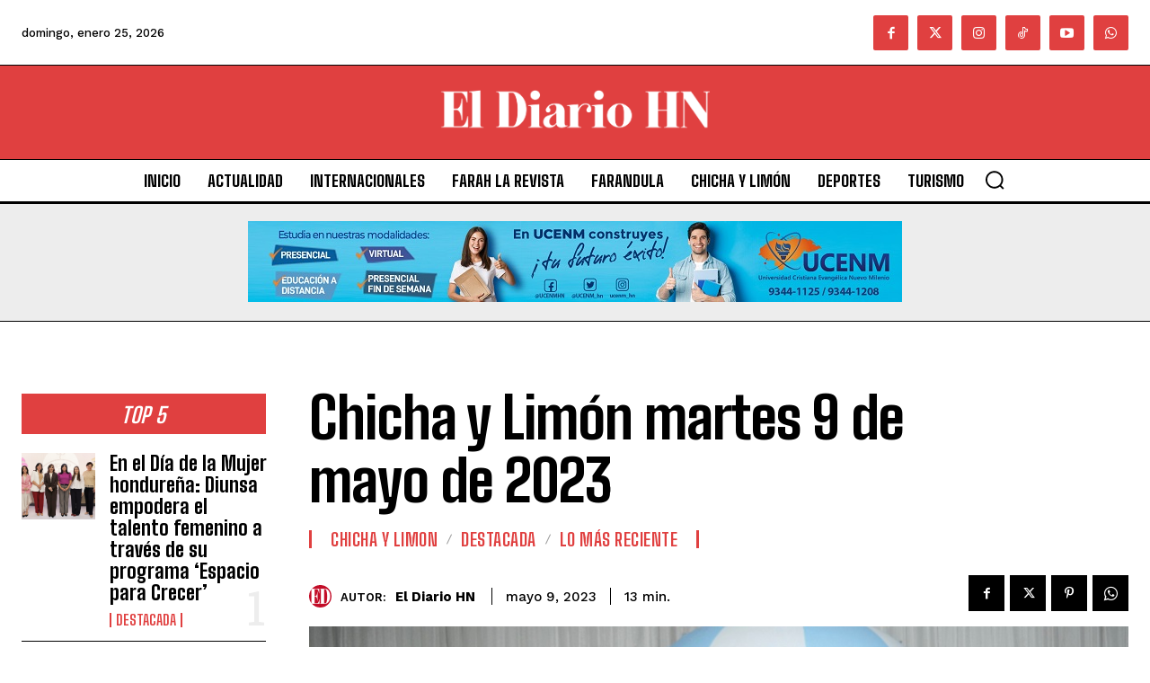

--- FILE ---
content_type: text/html; charset=UTF-8
request_url: http://www.eldiario.hn/chicha-y-limon-martes-9-de-mayo-de-2023/
body_size: 81245
content:
<!doctype html >
<html lang="es">
<head>
    <meta charset="UTF-8" />
    <title>Chicha y Limón martes 9 de mayo de 2023 - eldiario.hn</title>
    <meta name="viewport" content="width=device-width, initial-scale=1.0">
    <link rel="pingback" href="http://www.eldiario.hn/xmlrpc.php" />
    <meta name='robots' content='index, follow, max-image-preview:large, max-snippet:-1, max-video-preview:-1' />
<link rel="icon" type="image/png" href="https://www.eldiario.hn/wp-content/uploads/2024/03/ed.png">
	<!-- This site is optimized with the Yoast SEO plugin v25.6 - https://yoast.com/wordpress/plugins/seo/ -->
	<link rel="canonical" href="https://www.eldiario.hn/chicha-y-limon-martes-9-de-mayo-de-2023/" />
	<meta property="og:locale" content="es_MX" />
	<meta property="og:type" content="article" />
	<meta property="og:title" content="Chicha y Limón martes 9 de mayo de 2023 - eldiario.hn" />
	<meta property="og:description" content="EL HORNO SIGUE CALIENTE!!&#8230;Y lo que falta de aquí hasta octubre…El quinto mes viene mas contundente que nunca…¿Ya tienen listo su regalo de Día de la madre? &#8230;Imperdibles en esta edición: los desayunos de la Happy New Dawn y Academia Americana…Los gloriosos 50 de Karen Brito…La muestra artística de Deyvis Umaña en el Centro Cultural [&hellip;]" />
	<meta property="og:url" content="https://www.eldiario.hn/chicha-y-limon-martes-9-de-mayo-de-2023/" />
	<meta property="og:site_name" content="eldiario.hn" />
	<meta property="article:publisher" content="https://www.facebook.com/ChichayLimon/" />
	<meta property="article:author" content="https://www.facebook.com/eldiariohn" />
	<meta property="article:published_time" content="2023-05-10T01:01:10+00:00" />
	<meta property="article:modified_time" content="2023-05-10T01:06:23+00:00" />
	<meta property="og:image" content="https://www.eldiario.hn/wp-content/uploads/2023/05/Las-Ferraro-Gonzalez-mamis-jovenes-y-gupas.jpg" />
	<meta property="og:image:width" content="1015" />
	<meta property="og:image:height" content="634" />
	<meta property="og:image:type" content="image/jpeg" />
	<meta name="author" content="El Diario HN" />
	<meta name="twitter:label1" content="Escrito por" />
	<meta name="twitter:data1" content="El Diario HN" />
	<meta name="twitter:label2" content="Tiempo de lectura" />
	<meta name="twitter:data2" content="13 minutos" />
	<script type="application/ld+json" class="yoast-schema-graph">{"@context":"https://schema.org","@graph":[{"@type":"WebPage","@id":"https://www.eldiario.hn/chicha-y-limon-martes-9-de-mayo-de-2023/","url":"https://www.eldiario.hn/chicha-y-limon-martes-9-de-mayo-de-2023/","name":"Chicha y Limón martes 9 de mayo de 2023 - eldiario.hn","isPartOf":{"@id":"https://www.eldiario.hn/#website"},"primaryImageOfPage":{"@id":"https://www.eldiario.hn/chicha-y-limon-martes-9-de-mayo-de-2023/#primaryimage"},"image":{"@id":"https://www.eldiario.hn/chicha-y-limon-martes-9-de-mayo-de-2023/#primaryimage"},"thumbnailUrl":"https://www.eldiario.hn/wp-content/uploads/2023/05/Las-Ferraro-Gonzalez-mamis-jovenes-y-gupas.jpg","datePublished":"2023-05-10T01:01:10+00:00","dateModified":"2023-05-10T01:06:23+00:00","author":{"@id":"https://www.eldiario.hn/#/schema/person/e53ea7de9b13bbe2ba60c9f7b05f100f"},"breadcrumb":{"@id":"https://www.eldiario.hn/chicha-y-limon-martes-9-de-mayo-de-2023/#breadcrumb"},"inLanguage":"es","potentialAction":[{"@type":"ReadAction","target":["https://www.eldiario.hn/chicha-y-limon-martes-9-de-mayo-de-2023/"]}]},{"@type":"ImageObject","inLanguage":"es","@id":"https://www.eldiario.hn/chicha-y-limon-martes-9-de-mayo-de-2023/#primaryimage","url":"https://www.eldiario.hn/wp-content/uploads/2023/05/Las-Ferraro-Gonzalez-mamis-jovenes-y-gupas.jpg","contentUrl":"https://www.eldiario.hn/wp-content/uploads/2023/05/Las-Ferraro-Gonzalez-mamis-jovenes-y-gupas.jpg","width":1015,"height":634,"caption":"Las Ferraro- Gonzalez, mamis jovenes y gupas"},{"@type":"BreadcrumbList","@id":"https://www.eldiario.hn/chicha-y-limon-martes-9-de-mayo-de-2023/#breadcrumb","itemListElement":[{"@type":"ListItem","position":1,"name":"Inicio","item":"https://www.eldiario.hn/"},{"@type":"ListItem","position":2,"name":"Contact Us","item":"https://www.eldiario.hn/contact-us/"},{"@type":"ListItem","position":3,"name":"Chicha y Limón martes 9 de mayo de 2023"}]},{"@type":"WebSite","@id":"https://www.eldiario.hn/#website","url":"https://www.eldiario.hn/","name":"eldiario.hn","description":"","potentialAction":[{"@type":"SearchAction","target":{"@type":"EntryPoint","urlTemplate":"https://www.eldiario.hn/?s={search_term_string}"},"query-input":{"@type":"PropertyValueSpecification","valueRequired":true,"valueName":"search_term_string"}}],"inLanguage":"es"},{"@type":"Person","@id":"https://www.eldiario.hn/#/schema/person/e53ea7de9b13bbe2ba60c9f7b05f100f","name":"El Diario HN","image":{"@type":"ImageObject","inLanguage":"es","@id":"https://www.eldiario.hn/#/schema/person/image/","url":"https://www.eldiario.hn/wp-content/uploads/2024/03/ed.png","contentUrl":"https://www.eldiario.hn/wp-content/uploads/2024/03/ed.png","caption":"El Diario HN"},"sameAs":["https://www.facebook.com/eldiariohn","https://x.com/@EldiarioHND"],"url":"https://www.eldiario.hn/author/samuel-romero/"}]}</script>
	<!-- / Yoast SEO plugin. -->


<link rel='dns-prefetch' href='//fonts.googleapis.com' />
<link rel="alternate" type="application/rss+xml" title="eldiario.hn &raquo; Feed" href="https://www.eldiario.hn/feed/" />
<link rel="alternate" type="application/rss+xml" title="eldiario.hn &raquo; RSS de los comentarios" href="https://www.eldiario.hn/comments/feed/" />
<link rel="alternate" type="application/rss+xml" title="eldiario.hn &raquo; Chicha y Limón martes 9 de mayo de 2023 RSS de los comentarios" href="https://www.eldiario.hn/chicha-y-limon-martes-9-de-mayo-de-2023/feed/" />
<script type="text/javascript">
/* <![CDATA[ */
window._wpemojiSettings = {"baseUrl":"https:\/\/s.w.org\/images\/core\/emoji\/15.0.3\/72x72\/","ext":".png","svgUrl":"https:\/\/s.w.org\/images\/core\/emoji\/15.0.3\/svg\/","svgExt":".svg","source":{"concatemoji":"http:\/\/www.eldiario.hn\/wp-includes\/js\/wp-emoji-release.min.js?ver=6.6.4"}};
/*! This file is auto-generated */
!function(i,n){var o,s,e;function c(e){try{var t={supportTests:e,timestamp:(new Date).valueOf()};sessionStorage.setItem(o,JSON.stringify(t))}catch(e){}}function p(e,t,n){e.clearRect(0,0,e.canvas.width,e.canvas.height),e.fillText(t,0,0);var t=new Uint32Array(e.getImageData(0,0,e.canvas.width,e.canvas.height).data),r=(e.clearRect(0,0,e.canvas.width,e.canvas.height),e.fillText(n,0,0),new Uint32Array(e.getImageData(0,0,e.canvas.width,e.canvas.height).data));return t.every(function(e,t){return e===r[t]})}function u(e,t,n){switch(t){case"flag":return n(e,"\ud83c\udff3\ufe0f\u200d\u26a7\ufe0f","\ud83c\udff3\ufe0f\u200b\u26a7\ufe0f")?!1:!n(e,"\ud83c\uddfa\ud83c\uddf3","\ud83c\uddfa\u200b\ud83c\uddf3")&&!n(e,"\ud83c\udff4\udb40\udc67\udb40\udc62\udb40\udc65\udb40\udc6e\udb40\udc67\udb40\udc7f","\ud83c\udff4\u200b\udb40\udc67\u200b\udb40\udc62\u200b\udb40\udc65\u200b\udb40\udc6e\u200b\udb40\udc67\u200b\udb40\udc7f");case"emoji":return!n(e,"\ud83d\udc26\u200d\u2b1b","\ud83d\udc26\u200b\u2b1b")}return!1}function f(e,t,n){var r="undefined"!=typeof WorkerGlobalScope&&self instanceof WorkerGlobalScope?new OffscreenCanvas(300,150):i.createElement("canvas"),a=r.getContext("2d",{willReadFrequently:!0}),o=(a.textBaseline="top",a.font="600 32px Arial",{});return e.forEach(function(e){o[e]=t(a,e,n)}),o}function t(e){var t=i.createElement("script");t.src=e,t.defer=!0,i.head.appendChild(t)}"undefined"!=typeof Promise&&(o="wpEmojiSettingsSupports",s=["flag","emoji"],n.supports={everything:!0,everythingExceptFlag:!0},e=new Promise(function(e){i.addEventListener("DOMContentLoaded",e,{once:!0})}),new Promise(function(t){var n=function(){try{var e=JSON.parse(sessionStorage.getItem(o));if("object"==typeof e&&"number"==typeof e.timestamp&&(new Date).valueOf()<e.timestamp+604800&&"object"==typeof e.supportTests)return e.supportTests}catch(e){}return null}();if(!n){if("undefined"!=typeof Worker&&"undefined"!=typeof OffscreenCanvas&&"undefined"!=typeof URL&&URL.createObjectURL&&"undefined"!=typeof Blob)try{var e="postMessage("+f.toString()+"("+[JSON.stringify(s),u.toString(),p.toString()].join(",")+"));",r=new Blob([e],{type:"text/javascript"}),a=new Worker(URL.createObjectURL(r),{name:"wpTestEmojiSupports"});return void(a.onmessage=function(e){c(n=e.data),a.terminate(),t(n)})}catch(e){}c(n=f(s,u,p))}t(n)}).then(function(e){for(var t in e)n.supports[t]=e[t],n.supports.everything=n.supports.everything&&n.supports[t],"flag"!==t&&(n.supports.everythingExceptFlag=n.supports.everythingExceptFlag&&n.supports[t]);n.supports.everythingExceptFlag=n.supports.everythingExceptFlag&&!n.supports.flag,n.DOMReady=!1,n.readyCallback=function(){n.DOMReady=!0}}).then(function(){return e}).then(function(){var e;n.supports.everything||(n.readyCallback(),(e=n.source||{}).concatemoji?t(e.concatemoji):e.wpemoji&&e.twemoji&&(t(e.twemoji),t(e.wpemoji)))}))}((window,document),window._wpemojiSettings);
/* ]]> */
</script>
<!-- www.eldiario.hn is managing ads with Advanced Ads 2.0.16 – https://wpadvancedads.com/ --><script id="eldia-ready">
			window.advanced_ads_ready=function(e,a){a=a||"complete";var d=function(e){return"interactive"===a?"loading"!==e:"complete"===e};d(document.readyState)?e():document.addEventListener("readystatechange",(function(a){d(a.target.readyState)&&e()}),{once:"interactive"===a})},window.advanced_ads_ready_queue=window.advanced_ads_ready_queue||[];		</script>
		<style id='wp-emoji-styles-inline-css' type='text/css'>

	img.wp-smiley, img.emoji {
		display: inline !important;
		border: none !important;
		box-shadow: none !important;
		height: 1em !important;
		width: 1em !important;
		margin: 0 0.07em !important;
		vertical-align: -0.1em !important;
		background: none !important;
		padding: 0 !important;
	}
</style>
<link rel='stylesheet' id='wp-block-library-css' href='http://www.eldiario.hn/wp-includes/css/dist/block-library/style.min.css?ver=6.6.4' type='text/css' media='all' />
<style id='classic-theme-styles-inline-css' type='text/css'>
/*! This file is auto-generated */
.wp-block-button__link{color:#fff;background-color:#32373c;border-radius:9999px;box-shadow:none;text-decoration:none;padding:calc(.667em + 2px) calc(1.333em + 2px);font-size:1.125em}.wp-block-file__button{background:#32373c;color:#fff;text-decoration:none}
</style>
<style id='global-styles-inline-css' type='text/css'>
:root{--wp--preset--aspect-ratio--square: 1;--wp--preset--aspect-ratio--4-3: 4/3;--wp--preset--aspect-ratio--3-4: 3/4;--wp--preset--aspect-ratio--3-2: 3/2;--wp--preset--aspect-ratio--2-3: 2/3;--wp--preset--aspect-ratio--16-9: 16/9;--wp--preset--aspect-ratio--9-16: 9/16;--wp--preset--color--black: #000000;--wp--preset--color--cyan-bluish-gray: #abb8c3;--wp--preset--color--white: #ffffff;--wp--preset--color--pale-pink: #f78da7;--wp--preset--color--vivid-red: #cf2e2e;--wp--preset--color--luminous-vivid-orange: #ff6900;--wp--preset--color--luminous-vivid-amber: #fcb900;--wp--preset--color--light-green-cyan: #7bdcb5;--wp--preset--color--vivid-green-cyan: #00d084;--wp--preset--color--pale-cyan-blue: #8ed1fc;--wp--preset--color--vivid-cyan-blue: #0693e3;--wp--preset--color--vivid-purple: #9b51e0;--wp--preset--gradient--vivid-cyan-blue-to-vivid-purple: linear-gradient(135deg,rgba(6,147,227,1) 0%,rgb(155,81,224) 100%);--wp--preset--gradient--light-green-cyan-to-vivid-green-cyan: linear-gradient(135deg,rgb(122,220,180) 0%,rgb(0,208,130) 100%);--wp--preset--gradient--luminous-vivid-amber-to-luminous-vivid-orange: linear-gradient(135deg,rgba(252,185,0,1) 0%,rgba(255,105,0,1) 100%);--wp--preset--gradient--luminous-vivid-orange-to-vivid-red: linear-gradient(135deg,rgba(255,105,0,1) 0%,rgb(207,46,46) 100%);--wp--preset--gradient--very-light-gray-to-cyan-bluish-gray: linear-gradient(135deg,rgb(238,238,238) 0%,rgb(169,184,195) 100%);--wp--preset--gradient--cool-to-warm-spectrum: linear-gradient(135deg,rgb(74,234,220) 0%,rgb(151,120,209) 20%,rgb(207,42,186) 40%,rgb(238,44,130) 60%,rgb(251,105,98) 80%,rgb(254,248,76) 100%);--wp--preset--gradient--blush-light-purple: linear-gradient(135deg,rgb(255,206,236) 0%,rgb(152,150,240) 100%);--wp--preset--gradient--blush-bordeaux: linear-gradient(135deg,rgb(254,205,165) 0%,rgb(254,45,45) 50%,rgb(107,0,62) 100%);--wp--preset--gradient--luminous-dusk: linear-gradient(135deg,rgb(255,203,112) 0%,rgb(199,81,192) 50%,rgb(65,88,208) 100%);--wp--preset--gradient--pale-ocean: linear-gradient(135deg,rgb(255,245,203) 0%,rgb(182,227,212) 50%,rgb(51,167,181) 100%);--wp--preset--gradient--electric-grass: linear-gradient(135deg,rgb(202,248,128) 0%,rgb(113,206,126) 100%);--wp--preset--gradient--midnight: linear-gradient(135deg,rgb(2,3,129) 0%,rgb(40,116,252) 100%);--wp--preset--font-size--small: 11px;--wp--preset--font-size--medium: 20px;--wp--preset--font-size--large: 32px;--wp--preset--font-size--x-large: 42px;--wp--preset--font-size--regular: 15px;--wp--preset--font-size--larger: 50px;--wp--preset--spacing--20: 0.44rem;--wp--preset--spacing--30: 0.67rem;--wp--preset--spacing--40: 1rem;--wp--preset--spacing--50: 1.5rem;--wp--preset--spacing--60: 2.25rem;--wp--preset--spacing--70: 3.38rem;--wp--preset--spacing--80: 5.06rem;--wp--preset--shadow--natural: 6px 6px 9px rgba(0, 0, 0, 0.2);--wp--preset--shadow--deep: 12px 12px 50px rgba(0, 0, 0, 0.4);--wp--preset--shadow--sharp: 6px 6px 0px rgba(0, 0, 0, 0.2);--wp--preset--shadow--outlined: 6px 6px 0px -3px rgba(255, 255, 255, 1), 6px 6px rgba(0, 0, 0, 1);--wp--preset--shadow--crisp: 6px 6px 0px rgba(0, 0, 0, 1);}:where(.is-layout-flex){gap: 0.5em;}:where(.is-layout-grid){gap: 0.5em;}body .is-layout-flex{display: flex;}.is-layout-flex{flex-wrap: wrap;align-items: center;}.is-layout-flex > :is(*, div){margin: 0;}body .is-layout-grid{display: grid;}.is-layout-grid > :is(*, div){margin: 0;}:where(.wp-block-columns.is-layout-flex){gap: 2em;}:where(.wp-block-columns.is-layout-grid){gap: 2em;}:where(.wp-block-post-template.is-layout-flex){gap: 1.25em;}:where(.wp-block-post-template.is-layout-grid){gap: 1.25em;}.has-black-color{color: var(--wp--preset--color--black) !important;}.has-cyan-bluish-gray-color{color: var(--wp--preset--color--cyan-bluish-gray) !important;}.has-white-color{color: var(--wp--preset--color--white) !important;}.has-pale-pink-color{color: var(--wp--preset--color--pale-pink) !important;}.has-vivid-red-color{color: var(--wp--preset--color--vivid-red) !important;}.has-luminous-vivid-orange-color{color: var(--wp--preset--color--luminous-vivid-orange) !important;}.has-luminous-vivid-amber-color{color: var(--wp--preset--color--luminous-vivid-amber) !important;}.has-light-green-cyan-color{color: var(--wp--preset--color--light-green-cyan) !important;}.has-vivid-green-cyan-color{color: var(--wp--preset--color--vivid-green-cyan) !important;}.has-pale-cyan-blue-color{color: var(--wp--preset--color--pale-cyan-blue) !important;}.has-vivid-cyan-blue-color{color: var(--wp--preset--color--vivid-cyan-blue) !important;}.has-vivid-purple-color{color: var(--wp--preset--color--vivid-purple) !important;}.has-black-background-color{background-color: var(--wp--preset--color--black) !important;}.has-cyan-bluish-gray-background-color{background-color: var(--wp--preset--color--cyan-bluish-gray) !important;}.has-white-background-color{background-color: var(--wp--preset--color--white) !important;}.has-pale-pink-background-color{background-color: var(--wp--preset--color--pale-pink) !important;}.has-vivid-red-background-color{background-color: var(--wp--preset--color--vivid-red) !important;}.has-luminous-vivid-orange-background-color{background-color: var(--wp--preset--color--luminous-vivid-orange) !important;}.has-luminous-vivid-amber-background-color{background-color: var(--wp--preset--color--luminous-vivid-amber) !important;}.has-light-green-cyan-background-color{background-color: var(--wp--preset--color--light-green-cyan) !important;}.has-vivid-green-cyan-background-color{background-color: var(--wp--preset--color--vivid-green-cyan) !important;}.has-pale-cyan-blue-background-color{background-color: var(--wp--preset--color--pale-cyan-blue) !important;}.has-vivid-cyan-blue-background-color{background-color: var(--wp--preset--color--vivid-cyan-blue) !important;}.has-vivid-purple-background-color{background-color: var(--wp--preset--color--vivid-purple) !important;}.has-black-border-color{border-color: var(--wp--preset--color--black) !important;}.has-cyan-bluish-gray-border-color{border-color: var(--wp--preset--color--cyan-bluish-gray) !important;}.has-white-border-color{border-color: var(--wp--preset--color--white) !important;}.has-pale-pink-border-color{border-color: var(--wp--preset--color--pale-pink) !important;}.has-vivid-red-border-color{border-color: var(--wp--preset--color--vivid-red) !important;}.has-luminous-vivid-orange-border-color{border-color: var(--wp--preset--color--luminous-vivid-orange) !important;}.has-luminous-vivid-amber-border-color{border-color: var(--wp--preset--color--luminous-vivid-amber) !important;}.has-light-green-cyan-border-color{border-color: var(--wp--preset--color--light-green-cyan) !important;}.has-vivid-green-cyan-border-color{border-color: var(--wp--preset--color--vivid-green-cyan) !important;}.has-pale-cyan-blue-border-color{border-color: var(--wp--preset--color--pale-cyan-blue) !important;}.has-vivid-cyan-blue-border-color{border-color: var(--wp--preset--color--vivid-cyan-blue) !important;}.has-vivid-purple-border-color{border-color: var(--wp--preset--color--vivid-purple) !important;}.has-vivid-cyan-blue-to-vivid-purple-gradient-background{background: var(--wp--preset--gradient--vivid-cyan-blue-to-vivid-purple) !important;}.has-light-green-cyan-to-vivid-green-cyan-gradient-background{background: var(--wp--preset--gradient--light-green-cyan-to-vivid-green-cyan) !important;}.has-luminous-vivid-amber-to-luminous-vivid-orange-gradient-background{background: var(--wp--preset--gradient--luminous-vivid-amber-to-luminous-vivid-orange) !important;}.has-luminous-vivid-orange-to-vivid-red-gradient-background{background: var(--wp--preset--gradient--luminous-vivid-orange-to-vivid-red) !important;}.has-very-light-gray-to-cyan-bluish-gray-gradient-background{background: var(--wp--preset--gradient--very-light-gray-to-cyan-bluish-gray) !important;}.has-cool-to-warm-spectrum-gradient-background{background: var(--wp--preset--gradient--cool-to-warm-spectrum) !important;}.has-blush-light-purple-gradient-background{background: var(--wp--preset--gradient--blush-light-purple) !important;}.has-blush-bordeaux-gradient-background{background: var(--wp--preset--gradient--blush-bordeaux) !important;}.has-luminous-dusk-gradient-background{background: var(--wp--preset--gradient--luminous-dusk) !important;}.has-pale-ocean-gradient-background{background: var(--wp--preset--gradient--pale-ocean) !important;}.has-electric-grass-gradient-background{background: var(--wp--preset--gradient--electric-grass) !important;}.has-midnight-gradient-background{background: var(--wp--preset--gradient--midnight) !important;}.has-small-font-size{font-size: var(--wp--preset--font-size--small) !important;}.has-medium-font-size{font-size: var(--wp--preset--font-size--medium) !important;}.has-large-font-size{font-size: var(--wp--preset--font-size--large) !important;}.has-x-large-font-size{font-size: var(--wp--preset--font-size--x-large) !important;}
:where(.wp-block-post-template.is-layout-flex){gap: 1.25em;}:where(.wp-block-post-template.is-layout-grid){gap: 1.25em;}
:where(.wp-block-columns.is-layout-flex){gap: 2em;}:where(.wp-block-columns.is-layout-grid){gap: 2em;}
:root :where(.wp-block-pullquote){font-size: 1.5em;line-height: 1.6;}
</style>
<link rel='stylesheet' id='contact-form-7-css' href='http://www.eldiario.hn/wp-content/plugins/contact-form-7/includes/css/styles.css?ver=6.0.6' type='text/css' media='all' />
<link rel='stylesheet' id='td-plugin-multi-purpose-css' href='http://www.eldiario.hn/wp-content/plugins/td-composer/td-multi-purpose/style.css?ver=963059d7cceb10dc9b9adeec7fadb27d' type='text/css' media='all' />
<link rel='stylesheet' id='google-fonts-style-css' href='http://fonts.googleapis.com/css?family=Open+Sans%3A400%2C600%2C700%7CRoboto%3A400%2C500%2C700%7CWork+Sans%3A500%2C400%2C600%2C700%7CBig+Shoulders+Inline+Text%3A900%2C400%7CBig+Shoulders+Text%3A400%2C800%2C600%2C700%2C500%7CRoboto+Slab%3A400%2C500&#038;display=swap&#038;ver=12.6.4' type='text/css' media='all' />
<link rel='stylesheet' id='tds-front-css' href='http://www.eldiario.hn/wp-content/plugins/td-subscription/assets/css/tds-front.css?ver=1.5.2' type='text/css' media='all' />
<link rel='stylesheet' id='td-multipurpose-css' href='http://www.eldiario.hn/wp-content/plugins/td-composer/assets/fonts/td-multipurpose/td-multipurpose.css?ver=963059d7cceb10dc9b9adeec7fadb27d' type='text/css' media='all' />
<link rel='stylesheet' id='td-theme-css' href='http://www.eldiario.hn/wp-content/themes/Newspaper/style.css?ver=12.6.4' type='text/css' media='all' />
<style id='td-theme-inline-css' type='text/css'>@media (max-width:767px){.td-header-desktop-wrap{display:none}}@media (min-width:767px){.td-header-mobile-wrap{display:none}}</style>
<link rel='stylesheet' id='td-legacy-framework-front-style-css' href='http://www.eldiario.hn/wp-content/plugins/td-composer/legacy/Newspaper/assets/css/td_legacy_main.css?ver=963059d7cceb10dc9b9adeec7fadb27d' type='text/css' media='all' />
<link rel='stylesheet' id='tdb_style_cloud_templates_front-css' href='http://www.eldiario.hn/wp-content/plugins/td-cloud-library/assets/css/tdb_main.css?ver=9e24474348f1755e0ebe145b87be714d' type='text/css' media='all' />
<script type="text/javascript" src="http://www.eldiario.hn/wp-includes/js/jquery/jquery.min.js?ver=3.7.1" id="jquery-core-js"></script>
<script type="text/javascript" src="http://www.eldiario.hn/wp-includes/js/jquery/jquery-migrate.min.js?ver=3.4.1" id="jquery-migrate-js"></script>
<link rel="https://api.w.org/" href="https://www.eldiario.hn/wp-json/" /><link rel="alternate" title="JSON" type="application/json" href="https://www.eldiario.hn/wp-json/wp/v2/posts/140086" /><link rel="EditURI" type="application/rsd+xml" title="RSD" href="https://www.eldiario.hn/xmlrpc.php?rsd" />
<meta name="generator" content="WordPress 6.6.4" />
<link rel='shortlink' href='https://www.eldiario.hn/?p=140086' />
<link rel="alternate" title="oEmbed (JSON)" type="application/json+oembed" href="https://www.eldiario.hn/wp-json/oembed/1.0/embed?url=https%3A%2F%2Fwww.eldiario.hn%2Fchicha-y-limon-martes-9-de-mayo-de-2023%2F" />
<link rel="alternate" title="oEmbed (XML)" type="text/xml+oembed" href="https://www.eldiario.hn/wp-json/oembed/1.0/embed?url=https%3A%2F%2Fwww.eldiario.hn%2Fchicha-y-limon-martes-9-de-mayo-de-2023%2F&#038;format=xml" />
<link rel="apple-touch-icon" sizes="180x180" href="/wp-content/uploads/fbrfg/apple-touch-icon.png">
<link rel="icon" type="image/png" sizes="32x32" href="/wp-content/uploads/fbrfg/favicon-32x32.png">
<link rel="icon" type="image/png" sizes="16x16" href="/wp-content/uploads/fbrfg/favicon-16x16.png">
<link rel="manifest" href="/wp-content/uploads/fbrfg/site.webmanifest">
<link rel="shortcut icon" href="/wp-content/uploads/fbrfg/favicon.ico">
<meta name="msapplication-TileColor" content="#da532c">
<meta name="msapplication-config" content="/wp-content/uploads/fbrfg/browserconfig.xml">
<meta name="theme-color" content="#ffffff">    <script>
        window.tdb_global_vars = {"wpRestUrl":"https:\/\/www.eldiario.hn\/wp-json\/","permalinkStructure":"\/%postname%\/"};
        window.tdb_p_autoload_vars = {"isAjax":false,"isAdminBarShowing":false,"autoloadScrollPercent":50,"postAutoloadStatus":"off","origPostEditUrl":null};
    </script>
    
    <style id="tdb-global-colors">:root{--accent-color:#fff;--accent-color-1:#E04040;--accent-color-2:#F35858;--base-color-1:#000000;--light-color-1:#EDEDED}</style>
	
    <style id="tdb-global-fonts">
        :root {--global-font-1: Big Shoulders Text;--global-font-2: Roboto Slab;--global-font-3: Work Sans;}
    </style>
    
<!-- JS generated by theme -->

<script>
    
    

	    var tdBlocksArray = []; //here we store all the items for the current page

	    // td_block class - each ajax block uses a object of this class for requests
	    function tdBlock() {
		    this.id = '';
		    this.block_type = 1; //block type id (1-234 etc)
		    this.atts = '';
		    this.td_column_number = '';
		    this.td_current_page = 1; //
		    this.post_count = 0; //from wp
		    this.found_posts = 0; //from wp
		    this.max_num_pages = 0; //from wp
		    this.td_filter_value = ''; //current live filter value
		    this.is_ajax_running = false;
		    this.td_user_action = ''; // load more or infinite loader (used by the animation)
		    this.header_color = '';
		    this.ajax_pagination_infinite_stop = ''; //show load more at page x
	    }

        // td_js_generator - mini detector
        ( function () {
            var htmlTag = document.getElementsByTagName("html")[0];

	        if ( navigator.userAgent.indexOf("MSIE 10.0") > -1 ) {
                htmlTag.className += ' ie10';
            }

            if ( !!navigator.userAgent.match(/Trident.*rv\:11\./) ) {
                htmlTag.className += ' ie11';
            }

	        if ( navigator.userAgent.indexOf("Edge") > -1 ) {
                htmlTag.className += ' ieEdge';
            }

            if ( /(iPad|iPhone|iPod)/g.test(navigator.userAgent) ) {
                htmlTag.className += ' td-md-is-ios';
            }

            var user_agent = navigator.userAgent.toLowerCase();
            if ( user_agent.indexOf("android") > -1 ) {
                htmlTag.className += ' td-md-is-android';
            }

            if ( -1 !== navigator.userAgent.indexOf('Mac OS X')  ) {
                htmlTag.className += ' td-md-is-os-x';
            }

            if ( /chrom(e|ium)/.test(navigator.userAgent.toLowerCase()) ) {
               htmlTag.className += ' td-md-is-chrome';
            }

            if ( -1 !== navigator.userAgent.indexOf('Firefox') ) {
                htmlTag.className += ' td-md-is-firefox';
            }

            if ( -1 !== navigator.userAgent.indexOf('Safari') && -1 === navigator.userAgent.indexOf('Chrome') ) {
                htmlTag.className += ' td-md-is-safari';
            }

            if( -1 !== navigator.userAgent.indexOf('IEMobile') ){
                htmlTag.className += ' td-md-is-iemobile';
            }

        })();

        var tdLocalCache = {};

        ( function () {
            "use strict";

            tdLocalCache = {
                data: {},
                remove: function (resource_id) {
                    delete tdLocalCache.data[resource_id];
                },
                exist: function (resource_id) {
                    return tdLocalCache.data.hasOwnProperty(resource_id) && tdLocalCache.data[resource_id] !== null;
                },
                get: function (resource_id) {
                    return tdLocalCache.data[resource_id];
                },
                set: function (resource_id, cachedData) {
                    tdLocalCache.remove(resource_id);
                    tdLocalCache.data[resource_id] = cachedData;
                }
            };
        })();

    
    
var td_viewport_interval_list=[{"limitBottom":767,"sidebarWidth":228},{"limitBottom":1018,"sidebarWidth":300},{"limitBottom":1140,"sidebarWidth":324}];
var td_animation_stack_effect="type0";
var tds_animation_stack=true;
var td_animation_stack_specific_selectors=".entry-thumb, img, .td-lazy-img";
var td_animation_stack_general_selectors=".td-animation-stack img, .td-animation-stack .entry-thumb, .post img, .td-animation-stack .td-lazy-img";
var tds_show_more_info="Show more info";
var tds_show_less_info="Show less info";
var tdc_is_installed="yes";
var td_ajax_url="https:\/\/www.eldiario.hn\/wp-admin\/admin-ajax.php?td_theme_name=Newspaper&v=12.6.4";
var td_get_template_directory_uri="http:\/\/www.eldiario.hn\/wp-content\/plugins\/td-composer\/legacy\/common";
var tds_snap_menu="";
var tds_logo_on_sticky="";
var tds_header_style="";
var td_please_wait="Please wait...";
var td_email_user_pass_incorrect="User or password incorrect!";
var td_email_user_incorrect="Email or username incorrect!";
var td_email_incorrect="Email incorrect!";
var td_user_incorrect="Username incorrect!";
var td_email_user_empty="Email or username empty!";
var td_pass_empty="Pass empty!";
var td_pass_pattern_incorrect="Invalid Pass Pattern!";
var td_retype_pass_incorrect="Retyped Pass incorrect!";
var tds_more_articles_on_post_enable="";
var tds_more_articles_on_post_time_to_wait="";
var tds_more_articles_on_post_pages_distance_from_top=0;
var tds_captcha="";
var tds_theme_color_site_wide="#e04040";
var tds_smart_sidebar="";
var tdThemeName="Newspaper";
var tdThemeNameWl="Newspaper";
var td_magnific_popup_translation_tPrev="Previous (Left arrow key)";
var td_magnific_popup_translation_tNext="Next (Right arrow key)";
var td_magnific_popup_translation_tCounter="%curr% of %total%";
var td_magnific_popup_translation_ajax_tError="The content from %url% could not be loaded.";
var td_magnific_popup_translation_image_tError="The image #%curr% could not be loaded.";
var tdBlockNonce="6788039e7f";
var tdMobileMenu="enabled";
var tdMobileSearch="enabled";
var tdDateNamesI18n={"month_names":["enero","febrero","marzo","abril","mayo","junio","julio","agosto","septiembre","octubre","noviembre","diciembre"],"month_names_short":["Ene","Feb","Mar","Abr","May","Jun","Jul","Ago","Sep","Oct","Nov","Dic"],"day_names":["domingo","lunes","martes","mi\u00e9rcoles","jueves","viernes","s\u00e1bado"],"day_names_short":["dom","lun","mar","mi\u00e9","jue","vie","s\u00e1b"]};
var td_reset_pass_empty="Please enter a new password before proceeding.";
var td_reset_pass_confirm_empty="Please confirm the new password before proceeding.";
var td_reset_pass_not_matching="Please make sure that the passwords match.";
var tdb_modal_confirm="Save";
var tdb_modal_cancel="Cancel";
var tdb_modal_confirm_alt="Yes";
var tdb_modal_cancel_alt="No";
var td_ad_background_click_link="";
var td_ad_background_click_target="";
</script>


<!-- Header style compiled by theme -->

<style>:root{--td_theme_color:#e04040;--td_slider_text:rgba(224,64,64,0.7)}</style>

		<style type="text/css" id="wp-custom-css">
			.eldia-anuncio-header{
	text-align:center;
}		</style>
		
<!-- Button style compiled by theme -->

<style>.tdm-btn-style1{background-color:#e04040}.tdm-btn-style2:before{border-color:#e04040}.tdm-btn-style2{color:#e04040}.tdm-btn-style3{-webkit-box-shadow:0 2px 16px #e04040;-moz-box-shadow:0 2px 16px #e04040;box-shadow:0 2px 16px #e04040}.tdm-btn-style3:hover{-webkit-box-shadow:0 4px 26px #e04040;-moz-box-shadow:0 4px 26px #e04040;box-shadow:0 4px 26px #e04040}</style>

	<style id="tdw-css-placeholder"></style></head>

<body class="post-template-default single single-post postid-140086 single-format-standard chicha-y-limon-martes-9-de-mayo-de-2023 global-block-template-1 tdb_template_152089 aa-prefix-eldia- tdb-template  tdc-header-template  tdc-footer-template td-animation-stack-type0 td-full-layout" itemscope="itemscope" itemtype="http://schema.org/WebPage">

            <div class="td-scroll-up  td-hide-scroll-up-on-mob" style="display:none;"><i class="td-icon-menu-up"></i></div>
    
    <div class="td-menu-background" style="visibility:hidden"></div>
<div id="td-mobile-nav" style="visibility:hidden">
    <div class="td-mobile-container">
        <!-- mobile menu top section -->
        <div class="td-menu-socials-wrap">
            <!-- socials -->
            <div class="td-menu-socials">
                            </div>
            <!-- close button -->
            <div class="td-mobile-close">
                <span><i class="td-icon-close-mobile"></i></span>
            </div>
        </div>

        <!-- login section -->
                    <div class="td-menu-login-section">
                
    <div class="td-guest-wrap">
        <div class="td-menu-login"><a id="login-link-mob">Sign in</a> <span></span><a id="register-link-mob">Join</a></div>
    </div>
            </div>
        
        <!-- menu section -->
        <div class="td-mobile-content">
            <div class="menu-primary-menu-container"><ul id="menu-primary-menu-2" class="td-mobile-main-menu"><li class="menu-item menu-item-type-custom menu-item-object-custom menu-item-first menu-item-162"><a href="http://www.eldiario.hn/">inicio</a></li>
<li class="menu-item menu-item-type-taxonomy menu-item-object-category menu-item-has-children menu-item-1020"><a href="https://www.eldiario.hn/category/actualidad/">Actualidad<i class="td-icon-menu-right td-element-after"></i></a>
<ul class="sub-menu">
	<li class="menu-item menu-item-type-taxonomy menu-item-object-category menu-item-24306"><a href="https://www.eldiario.hn/category/empresas/">Empresas</a></li>
	<li class="menu-item menu-item-type-taxonomy menu-item-object-category menu-item-3434"><a href="https://www.eldiario.hn/category/actualidad/nacionales/">Nacionales</a></li>
	<li class="menu-item menu-item-type-taxonomy menu-item-object-category menu-item-3240"><a href="https://www.eldiario.hn/category/actualidad/politica/">Politica</a></li>
	<li class="menu-item menu-item-type-taxonomy menu-item-object-category menu-item-3238"><a href="https://www.eldiario.hn/category/actualidad/economia/">Economia</a></li>
	<li class="menu-item menu-item-type-taxonomy menu-item-object-category menu-item-3241"><a href="https://www.eldiario.hn/category/actualidad/salud/">Salud</a></li>
	<li class="menu-item menu-item-type-taxonomy menu-item-object-category menu-item-3239"><a href="https://www.eldiario.hn/category/actualidad/policiales/">Policiales</a></li>
	<li class="menu-item menu-item-type-taxonomy menu-item-object-category menu-item-3237"><a href="https://www.eldiario.hn/category/actualidad/ciudad/">Honduras</a></li>
	<li class="menu-item menu-item-type-taxonomy menu-item-object-category menu-item-3436"><a href="https://www.eldiario.hn/category/opinion/">Opinion</a></li>
	<li class="menu-item menu-item-type-post_type menu-item-object-page menu-item-5540"><a href="https://www.eldiario.hn/en-caliente/">En Caliente</a></li>
	<li class="menu-item menu-item-type-taxonomy menu-item-object-category menu-item-3437"><a href="https://www.eldiario.hn/category/tecnologia/">Tecnologia</a></li>
</ul>
</li>
<li class="menu-item menu-item-type-taxonomy menu-item-object-category menu-item-1019"><a href="https://www.eldiario.hn/category/internacionales/">Internacionales</a></li>
<li class="menu-item menu-item-type-taxonomy menu-item-object-category menu-item-has-children menu-item-857"><a href="https://www.eldiario.hn/category/farah-la-revista/">Farah la revista<i class="td-icon-menu-right td-element-after"></i></a>
<ul class="sub-menu">
	<li class="menu-item menu-item-type-taxonomy menu-item-object-category menu-item-3433"><a href="https://www.eldiario.hn/category/farah-la-revista/sociedad/">Sociedad</a></li>
	<li class="menu-item menu-item-type-taxonomy menu-item-object-category menu-item-731"><a href="https://www.eldiario.hn/category/farah-la-revista/moda-y-belleza/">Moda y Belleza</a></li>
	<li class="menu-item menu-item-type-taxonomy menu-item-object-category menu-item-732"><a href="https://www.eldiario.hn/category/personajes-2/">Personajes</a></li>
	<li class="menu-item menu-item-type-taxonomy menu-item-object-category menu-item-1016"><a href="https://www.eldiario.hn/category/gastronomia/">Gastronomía</a></li>
</ul>
</li>
<li class="menu-item menu-item-type-taxonomy menu-item-object-category menu-item-has-children menu-item-1018"><a href="https://www.eldiario.hn/category/farandula/">Farandula<i class="td-icon-menu-right td-element-after"></i></a>
<ul class="sub-menu">
	<li class="menu-item menu-item-type-taxonomy menu-item-object-category menu-item-730"><a href="https://www.eldiario.hn/category/curisosas/">Curiosas</a></li>
</ul>
</li>
<li class="menu-item menu-item-type-taxonomy menu-item-object-category current-post-ancestor current-menu-parent current-post-parent menu-item-734"><a href="https://www.eldiario.hn/category/chichaylimon/">Chicha y Limón</a></li>
<li class="menu-item menu-item-type-taxonomy menu-item-object-category menu-item-1030"><a href="https://www.eldiario.hn/category/deportes/">Deportes</a></li>
<li class="menu-item menu-item-type-taxonomy menu-item-object-category menu-item-has-children menu-item-3242"><a href="https://www.eldiario.hn/category/actualidad/turismo/">Turismo<i class="td-icon-menu-right td-element-after"></i></a>
<ul class="sub-menu">
	<li class="menu-item menu-item-type-taxonomy menu-item-object-category menu-item-24305"><a href="https://www.eldiario.hn/category/destinos/">Destinos</a></li>
	<li class="menu-item menu-item-type-taxonomy menu-item-object-category menu-item-3435"><a href="https://www.eldiario.hn/category/medio-ambiente/">Medio Ambiente</a></li>
</ul>
</li>
</ul></div>        </div>
    </div>

    <!-- register/login section -->
            <div id="login-form-mobile" class="td-register-section">
            
            <div id="td-login-mob" class="td-login-animation td-login-hide-mob">
            	<!-- close button -->
	            <div class="td-login-close">
	                <span class="td-back-button"><i class="td-icon-read-down"></i></span>
	                <div class="td-login-title">Sign in</div>
	                <!-- close button -->
		            <div class="td-mobile-close">
		                <span><i class="td-icon-close-mobile"></i></span>
		            </div>
	            </div>
	            <form class="td-login-form-wrap" action="#" method="post">
	                <div class="td-login-panel-title"><span>Welcome!</span>Log into your account</div>
	                <div class="td_display_err"></div>
	                <div class="td-login-inputs"><input class="td-login-input" autocomplete="username" type="text" name="login_email" id="login_email-mob" value="" required><label for="login_email-mob">your username</label></div>
	                <div class="td-login-inputs"><input class="td-login-input" autocomplete="current-password" type="password" name="login_pass" id="login_pass-mob" value="" required><label for="login_pass-mob">your password</label></div>
	                <input type="button" name="login_button" id="login_button-mob" class="td-login-button" value="LOG IN">
	                
					
	                <div class="td-login-info-text">
	                <a href="#" id="forgot-pass-link-mob">Forgot your password?</a>
	                </div>
	                <div class="td-login-register-link">
	                <a id="signin-register-link-mob">Create an account</a>
	                </div>
	                
	                

                </form>
            </div>

            
            
            
            <div id="td-register-mob" class="td-login-animation td-login-hide-mob">
            	<!-- close button -->
	            <div class="td-register-close">
	                <span class="td-back-button"><i class="td-icon-read-down"></i></span>
	                <div class="td-login-title">Sign up</div>
	                <!-- close button -->
		            <div class="td-mobile-close">
		                <span><i class="td-icon-close-mobile"></i></span>
		            </div>
	            </div>
            	<div class="td-login-panel-title"><span>Welcome!</span>Register for an account</div>
                <form class="td-login-form-wrap" action="#" method="post">
	                <div class="td_display_err"></div>
	                <div class="td-login-inputs"><input class="td-login-input" type="text" name="register_email" id="register_email-mob" value="" required><label for="register_email-mob">your email</label></div>
	                <div class="td-login-inputs"><input class="td-login-input" type="text" name="register_user" id="register_user-mob" value="" required><label for="register_user-mob">your username</label></div>
	                <input type="button" name="register_button" id="register_button-mob" class="td-login-button" value="REGISTER">
	                
					
	                <div class="td-login-info-text">A password will be e-mailed to you.</div>
	                
                </form>
            </div>
            
            <div id="td-forgot-pass-mob" class="td-login-animation td-login-hide-mob">
                <!-- close button -->
	            <div class="td-forgot-pass-close">
	                <a href="#" aria-label="Back" class="td-back-button"><i class="td-icon-read-down"></i></a>
	                <div class="td-login-title">Password recovery</div>
	            </div>
	            <div class="td-login-form-wrap">
	                <div class="td-login-panel-title">Recover your password</div>
	                <div class="td_display_err"></div>
	                <div class="td-login-inputs"><input class="td-login-input" type="text" name="forgot_email" id="forgot_email-mob" value="" required><label for="forgot_email-mob">your email</label></div>
	                <input type="button" name="forgot_button" id="forgot_button-mob" class="td-login-button" value="Send My Pass">
                </div>
            </div>
        </div>
    </div><div class="td-search-background" style="visibility:hidden"></div>
<div class="td-search-wrap-mob" style="visibility:hidden">
	<div class="td-drop-down-search">
		<form method="get" class="td-search-form" action="https://www.eldiario.hn/">
			<!-- close button -->
			<div class="td-search-close">
				<span><i class="td-icon-close-mobile"></i></span>
			</div>
			<div role="search" class="td-search-input">
				<span>Buscar</span>
				<input id="td-header-search-mob" type="text" value="" name="s" autocomplete="off" />
			</div>
		</form>
		<div id="td-aj-search-mob" class="td-ajax-search-flex"></div>
	</div>
</div>
    <div id="td-outer-wrap" class="td-theme-wrap">

                    <div class="td-header-template-wrap" style="position: relative">
                                <div class="td-header-mobile-wrap ">
                    <div id="tdi_1" class="tdc-zone"><div class="tdc_zone tdi_2  wpb_row td-pb-row tdc-element-style"  >
<style scoped>.tdi_2{min-height:0}.tdi_2>.td-element-style:after{content:''!important;width:100%!important;height:100%!important;position:absolute!important;top:0!important;left:0!important;z-index:0!important;display:block!important;background-color:#ffffff!important}.td-header-mobile-wrap{position:relative;width:100%}@media (max-width:767px){.tdi_2{border-color:var(--base-color-1)!important;border-style:solid!important;border-width:0px 0px 3px 0px!important}}</style>
<div class="tdi_1_rand_style td-element-style" ></div><div id="tdi_3" class="tdc-row"><div class="vc_row tdi_4  wpb_row td-pb-row tdc-element-style" >
<style scoped>.tdi_4,.tdi_4 .tdc-columns{min-height:0}.tdi_4,.tdi_4 .tdc-columns{display:block}.tdi_4 .tdc-columns{width:100%}@media (max-width:767px){.tdi_4{position:relative}}</style>
<div class="tdi_3_rand_style td-element-style" ><style>@media (max-width:767px){.tdi_3_rand_style{background-color:#e40426!important}}</style></div><div class="vc_column tdi_6  wpb_column vc_column_container tdc-column td-pb-span12">
<style scoped>.tdi_6{vertical-align:baseline}.tdi_6>.wpb_wrapper,.tdi_6>.wpb_wrapper>.tdc-elements{display:block}.tdi_6>.wpb_wrapper>.tdc-elements{width:100%}.tdi_6>.wpb_wrapper>.vc_row_inner{width:auto}.tdi_6>.wpb_wrapper{width:auto;height:auto}@media (max-width:767px){.tdi_6>.wpb_wrapper,.tdi_6>.wpb_wrapper>.tdc-elements{display:flex}.tdi_6>.wpb_wrapper>.tdc-elements{width:100%}.tdi_6>.wpb_wrapper>.vc_row_inner{width:auto}.tdi_6>.wpb_wrapper,.tdi_6>.wpb_wrapper>.tdc-elements{flex-direction:row;flex-wrap:nowrap;justify-content:space-between;align-items:center}.tdi_6>.wpb_wrapper{width:100%;height:100%}}</style><div class="wpb_wrapper" ><div class="td_block_wrap tdb_header_logo tdi_7 td-pb-border-top td_block_template_1 tdb-header-align"  data-td-block-uid="tdi_7" >
<style>.tdi_7{padding-top:10px!important;padding-bottom:10px!important;z-index:0!important}@media (min-width:768px) and (max-width:1018px){.tdi_7{padding-top:10px!important;padding-bottom:10px!important}}@media (min-width:1019px) and (max-width:1140px){.tdi_7{padding-top:15px!important;padding-bottom:15px!important}}</style>
<style>.tdb-header-align{vertical-align:middle}.tdb_header_logo{margin-bottom:0;clear:none}.tdb_header_logo .tdb-logo-a,.tdb_header_logo h1{display:flex;pointer-events:auto;align-items:flex-start}.tdb_header_logo h1{margin:0;line-height:0}.tdb_header_logo .tdb-logo-img-wrap img{display:block}.tdb_header_logo .tdb-logo-svg-wrap+.tdb-logo-img-wrap{display:none}.tdb_header_logo .tdb-logo-svg-wrap svg{width:50px;display:block;transition:fill .3s ease}.tdb_header_logo .tdb-logo-text-wrap{display:flex}.tdb_header_logo .tdb-logo-text-title,.tdb_header_logo .tdb-logo-text-tagline{-webkit-transition:all 0.2s ease;transition:all 0.2s ease}.tdb_header_logo .tdb-logo-text-title{background-size:cover;background-position:center center;font-size:75px;font-family:serif;line-height:1.1;color:#222;white-space:nowrap}.tdb_header_logo .tdb-logo-text-tagline{margin-top:2px;font-size:12px;font-family:serif;letter-spacing:1.8px;line-height:1;color:#767676}.tdb_header_logo .tdb-logo-icon{position:relative;font-size:46px;color:#000}.tdb_header_logo .tdb-logo-icon-svg{line-height:0}.tdb_header_logo .tdb-logo-icon-svg svg{width:46px;height:auto}.tdb_header_logo .tdb-logo-icon-svg svg,.tdb_header_logo .tdb-logo-icon-svg svg *{fill:#000}.tdi_7 .tdb-logo-a,.tdi_7 h1{flex-direction:row;align-items:flex-start;justify-content:center}.tdi_7 .tdb-logo-svg-wrap{display:block}.tdi_7 .tdb-logo-img-wrap{display:none}.tdi_7 .tdb-logo-text-tagline{margin-top:0px;margin-left:0;color:var(--accent-color-1)}.tdi_7 .tdb-logo-text-wrap{flex-direction:column;align-items:center}.tdi_7 .tdb-logo-icon{top:0px;display:none}.tdi_7 .tdb-logo-text-title{color:var(--base-color-1)}.tdi_7 .tdb-logo-a:hover .tdb-logo-text-title{color:var(--base-color-1);background:none;-webkit-text-fill-color:initial;background-position:center center}.tdi_7 .tdb-logo-a:hover .tdb-logo-text-tagline{color:var(--accent-color-1);background:none;-webkit-text-fill-color:initial;background-position:center center}@media (max-width:767px){.tdb_header_logo .tdb-logo-text-title{font-size:36px}}@media (max-width:767px){.tdb_header_logo .tdb-logo-text-tagline{font-size:11px}}@media (min-width:1019px) and (max-width:1140px){.tdi_7 .tdb-logo-text-title{font-size:60px!important;}}@media (min-width:768px) and (max-width:1018px){.tdi_7 .tdb-logo-icon{top:3px}.tdi_7 .tdb-logo-text-title{font-size:50px!important;letter-spacing:-2px!important;}}@media (max-width:767px){.tdi_7 .tdb-logo-svg-wrap+.tdb-logo-img-wrap{display:none}.tdi_7 .tdb-logo-img-wrap{display:block}.tdi_7 .tdb-logo-text-title{font-family:Big Shoulders Inline Text!important;font-size:42px!important;font-weight:900!important;text-transform:uppercase!important;letter-spacing:-1px!important;}}</style><div class="tdb-block-inner td-fix-index"><a class="tdb-logo-a" href="https://www.eldiario.hn/"><span class="tdb-logo-img-wrap"><img class="tdb-logo-img td-retina-data" data-retina="https://www.eldiario.hn/wp-content/uploads/2024/03/lomobomie.jpg" src="https://www.eldiario.hn/wp-content/uploads/2024/03/lomobomie.jpg" alt="Logo"  title=""  width="175" height="50" /></span></a></div></div> <!-- ./block --><div class="tdm_block td_block_wrap td_block_wrap tdm_block_popup tdi_8 td-pb-border-top td_block_template_1"  data-td-block-uid="tdi_8" >
<style>.tdi_8{margin-bottom:0px!important}@media(min-width:1141px){.tdi_8{display:inline-block!important}}@media (min-width:1019px) and (max-width:1140px){.tdi_8{display:inline-block!important}}@media (min-width:768px) and (max-width:1018px){.tdi_8{display:inline-block!important}}</style>
<style>.tdm-popup-modal-prevent-scroll{overflow:hidden}.tdm-popup-modal-wrap,.tdm-popup-modal-bg{top:0;left:0;width:100%;height:100%}.tdm-popup-modal-wrap{position:fixed;display:flex}.tdm-popup-modal-open{z-index:10002}.tdm-popup-modal-bg{position:absolute}.tdm-popup-modal{display:flex;flex-direction:column;position:relative;background-color:#fff;width:700px;max-width:100%;max-height:100%;border-radius:3px;overflow:hidden;z-index:1}.tdm-pm-header{display:flex;align-items:center;width:100%;padding:19px 25px 16px;z-index:10}.tdm-pmh-title{margin:0;padding:0;font-size:18px;line-height:1.2;font-weight:600;color:#1D2327}a.tdm-pmh-title:hover{color:var(--td_theme_color,#4db2ec)}.tdm-pmh-close{position:relative;margin-left:auto;font-size:14px;color:#878d93;cursor:pointer}.tdm-pmh-close *{pointer-events:none}.tdm-pmh-close svg{width:14px;fill:#878d93}.tdm-pmh-close:hover{color:#000}.tdm-pmh-close:hover svg{fill:#000}.tdm-pm-body{flex:1;padding:30px 25px;overflow:auto;overflow-x:hidden}.tdm-pm-body>p:empty{display:none}.tdm-pm-body .tdc-row:not([class*='stretch_row_']),.tdm-pm-body .tdc-row-composer:not([class*='stretch_row_']){width:auto!important;max-width:1240px}.tdm-popup-modal-over-screen,.tdm-popup-modal-over-screen .tdm-pm-body .tdb_header_search .tdb-search-form,.tdm-popup-modal-over-screen .tdm-pm-body .tdb_header_logo .tdb-logo-a,.tdm-popup-modal-over-screen .tdm-pm-body .tdb_header_logo h1{pointer-events:none}.tdm-popup-modal-over-screen .tdm-btn{pointer-events:none!important}.tdm-popup-modal-over-screen .tdm-popup-modal-bg{opacity:0;transition:opacity .2s ease-in}.tdm-popup-modal-over-screen.tdm-popup-modal-open .tdm-popup-modal-bg{opacity:1;transition:opacity .2s ease-out}.tdm-popup-modal-over-screen.tdm-popup-modal-open .tdm-popup-modal,.tdm-popup-modal-over-screen.tdm-popup-modal-open .tdm-pm-body .tdb_header_search .tdb-search-form,.tdm-popup-modal-over-screen.tdm-popup-modal-open .tdm-pm-body .tdb_header_logo .tdb-logo-a,.tdm-popup-modal-over-screen.tdm-popup-modal-open .tdm-pm-body .tdb_header_logo h1{pointer-events:auto}.tdm-popup-modal-over-screen.tdm-popup-modal-open .tdm-btn{pointer-events:auto!important}.tdm-popup-modal:hover .td-admin-edit{display:block;z-index:11}body .tdi_8 .tds-button .tdm-btn-icon{position:relative;top:-1px}#tdm-popup-modal-td-modal-mobile{align-items:flex-start;justify-content:center}#tdm-popup-modal-td-modal-mobile.tdm-popup-modal-over-screen .tdm-popup-modal{opacity:0;transform:translateY(calc(-100% - 1px));transition:opacity .2s ease-in,transform .2s ease-in}#tdm-popup-modal-td-modal-mobile.tdm-popup-modal-over-screen.tdm-popup-modal-open .tdm-popup-modal{opacity:1;transform:translateY(0);transition:opacity .2s ease-in,transform .2s ease-out}#tdm-popup-modal-td-modal-mobile .tdm-popup-modal{width:100%;border-width:2px 2px 5px 2px;border-style:solid;border-color:#000;border-radius:0px;box-shadow:0px 4px 40px 0px rgba(0,0,0,0.16)}#tdm-popup-modal-td-modal-mobile .tdm-pm-header{display:flex;padding:30px 40px 0 0;border-width:0px;border-style:solid;border-color:#EBEBEB}#tdm-popup-modal-td-modal-mobile .tdm-pmh-close{top:0px;color:var(--accent-color-1)}#tdm-popup-modal-td-modal-mobile .tdm-pm-body{padding:0px}#tdm-popup-modal-td-modal-mobile .tdm-pmh-close svg{fill:var(--accent-color-1)}#tdm-popup-modal-td-modal-mobile .tdm-pmh-close:hover{color:var(--accent-color-2)}#tdm-popup-modal-td-modal-mobile .tdm-pmh-close:hover svg{fill:var(--accent-color-2)}@media (min-width:783px){.admin-bar .tdm-popup-modal-wrap{padding-top:32px}}@media (max-width:782px){.admin-bar .tdm-popup-modal-wrap{padding-top:46px}}@media (min-width:1141px){.tdm-pm-body .tdc-row:not([class*='stretch_row_']),.tdm-pm-body .tdc-row-composer:not([class*='stretch_row_']){padding-left:24px;padding-right:24px}}@media (min-width:1019px) and (max-width:1140px){.tdm-pm-body .tdc-row:not([class*='stretch_row_']),.tdm-pm-body .tdc-row-composer:not([class*='stretch_row_']){padding-left:20px;padding-right:20px}}@media (max-width:767px){.tdm-pm-body .tdc-row:not([class*='stretch_row_']){padding-left:20px;padding-right:20px}}@media (min-width:1019px) and (max-width:1140px){#tdm-popup-modal-td-modal-mobile .tdm-popup-modal{border-width:2px 2px 5px 2px;border-style:solid;border-color:#000}#tdm-popup-modal-td-modal-mobile .tdm-pm-header{padding:22px 15px 0 0;border-width:0px;border-style:solid;border-color:#EBEBEB}}@media (min-width:768px) and (max-width:1018px){#tdm-popup-modal-td-modal-mobile .tdm-popup-modal{border-width:2px 2px 5px 2px;border-style:solid;border-color:#000}#tdm-popup-modal-td-modal-mobile .tdm-pm-header{padding:15px;border-width:0px;border-style:solid;border-color:#EBEBEB}}@media (max-width:767px){#tdm-popup-modal-td-modal-mobile .tdm-popup-modal{border-width:2px 2px 5px 2px;border-style:solid;border-color:#000}#tdm-popup-modal-td-modal-mobile .tdm-pm-header{padding:30px 20px 0;border-width:0px;border-style:solid;border-color:#EBEBEB}#tdm-popup-modal-td-modal-mobile .tdm-pmh-title{font-family:var(--global-font-1)!important;font-size:26px!important;line-height:1.2!important;font-weight:800!important;text-transform:uppercase!important}}</style><script>var block_tdi_8 = new tdBlock();
block_tdi_8.id = "tdi_8";
block_tdi_8.atts = '{"button_size":"tdm-btn-sm","modal_align":"top-center","modal_id":"td-modal-mobile","page_id":"151941","button_tdicon":"td-icon-menu-thin","button_icon_size":"eyJhbGwiOiIxNyIsInBvcnRyYWl0IjoiMTYiLCJwaG9uZSI6IjI1In0=","button_padding":"eyJhbGwiOiI0cHggMTBweCIsInBob25lIjoiMnB4IDAifQ==","modal_transition":"slide","modal_width":"eyJhbGwiOiIxMDAlIiwicG9ydHJhaXQiOiIxMDAlIiwibGFuZHNjYXBlIjoiMTAwJSJ9","modal_border_radius":"0","all_head_border":"0","tds_button":"tds_button1","tds_button5-f_btn_text_font_family":"global-font-3_global","tds_button5-f_btn_text_font_size":"eyJhbGwiOiIxNSIsInBvcnRyYWl0IjoiMTMifQ==","tds_button5-f_btn_text_font_weight":"600","tds_button5-f_btn_text_font_transform":"uppercase","tds_button5-text_color":"#ec3535","tds_button5-text_hover_color":"#c11f1f","modal_shadow_shadow_size":"40","modal_shadow_shadow_offset_vertical":"4","modal_shadow_shadow_color":"rgba(0,0,0,0.16)","trigg_btn_enable":"yes","tdc_css":"[base64]","button_icon_space":"eyJhbGwiOiI2IiwicG9ydHJhaXQiOiI2IiwicGhvbmUiOiIwIn0=","body_padd":"eyJwb3J0cmFpdCI6IjAiLCJhbGwiOiIwIn0=","header_pos":"","head_padd":"eyJwb3J0cmFpdCI6IjE1cHgiLCJhbGwiOiIzMHB4IDQwcHggMCAwIiwibGFuZHNjYXBlIjoiMjJweCAxNXB4IDAgMCIsInBob25lIjoiMzBweCAyMHB4IDAifQ==","head_icon_color":"var(--accent-color-1)","head_icon_color_h":"var(--accent-color-2)","button_icon_position":"icon-before","tds_button5-f_btn_text_font_line_height":"1.2","tds_button1-f_btn_text_font_family":"global-font-3_global","tds_button1-f_btn_text_font_transform":"uppercase","tds_button1-f_btn_text_font_size":"eyJhbGwiOiIxNCIsInBvcnRyYWl0IjoiMTIifQ==","tds_button1-f_btn_text_font_line_height":"1.2","tds_button1-f_btn_text_font_weight":"500","tds_button1-background_color":"rgba(255,255,255,0)","tds_button1-background_hover_color":"rgba(255,255,255,0)","tds_button1-text_color":"var(--base-color-1)","tds_button1-text_hover_color":"var(--accent-color-1)","icon_align":"eyJhbGwiOi0xLCJwaG9uZSI6IjAifQ==","all_modal_border":"2px 2px 5px 2px","show_modal_composer":"yes","head_title":"UrbanObserver","f_head_font_family":"eyJwaG9uZSI6Imdsb2JhbC1mb250LTFfZ2xvYmFsIn0=","f_head_font_transform":"eyJwaG9uZSI6InVwcGVyY2FzZSJ9","f_head_font_size":"eyJwaG9uZSI6IjI2In0=","f_head_font_line_height":"eyJwaG9uZSI6IjEuMiJ9","f_head_font_weight":"eyJwaG9uZSI6IjgwMCJ9","block_type":"tdm_block_popup","close_modals":"","separator":"","content_source":"page","content_load":"","source_modal_id":"","custom_code":"","button_text":"","button_url":"","button_open_in_new_window":"","button_url_rel":"","button_icon_aria":"","button_width":"","btn_display":"","btn_float_right":"","btn_align_horiz":"content-horiz-left","ga_event_action":"","ga_event_category":"","ga_event_label":"","fb_pixel_event_name":"","fb_pixel_event_content_name":"","trigg_page_load_enable":"","modal_open_delay":"","modal_close_after":"","modal_prevent_open":"","trigg_cursor_area_enable":"","area_vertical_space":"200","modal_area_prevent_open":"","trigg_scroll_enable":"","scroll_distance":"","modal_scroll_prevent_open":"","open_position":"over-screen","site_scroll":"","modal_space":"","modal_height":"","all_modal_border_style":"solid","show_header":"","head_title_url":"","head_title_url_target":"","head_tdicon":"","head_icon_size":"","head_icon_align":"0","all_head_border_style":"solid","hide_for_user_type":"","logged_plan_id":"","author_plan_id":"","overlay_bg":"","modal_bg":"","all_modal_border_color":"","modal_shadow_shadow_header":"","modal_shadow_shadow_title":"Modal shadow","modal_shadow_shadow_offset_horizontal":"","modal_shadow_shadow_spread":"","head_title_color":"","head_title_url_color":"","head_title_url_color_h":"","head_bg":"","all_head_border_color":"","f_head_font_header":"","f_head_font_title":"Header title text","f_head_font_settings":"","f_head_font_style":"","f_head_font_spacing":"","f_head_":"","body_bg":"","el_class":"","css":"","block_template_id":"","td_column_number":3,"header_color":"","ajax_pagination_infinite_stop":"","offset":"","limit":"5","td_ajax_preloading":"","td_ajax_filter_type":"","td_filter_default_txt":"","td_ajax_filter_ids":"","color_preset":"","ajax_pagination":"","ajax_pagination_next_prev_swipe":"","border_top":"","class":"tdi_8","tdc_css_class":"tdi_8","tdc_css_class_style":"tdi_8_rand_style"}';
block_tdi_8.td_column_number = "3";
block_tdi_8.block_type = "tdm_block_popup";
block_tdi_8.post_count = "5";
block_tdi_8.found_posts = "21224";
block_tdi_8.header_color = "";
block_tdi_8.ajax_pagination_infinite_stop = "";
block_tdi_8.max_num_pages = "4245";
tdBlocksArray.push(block_tdi_8);
</script>
<style>body .tdi_9{background-color:rgba(255,255,255,0)}body .tdi_9:before{background-color:rgba(255,255,255,0)}.tdi_9 .tdm-btn-text,.tdi_9 i{color:var(--base-color-1)}.tdi_9 svg{fill:var(--base-color-1);width:17px;height:auto}.tdi_9 svg *{fill:inherit}body .tdi_9:hover .tdm-btn-text,body .tdi_9:hover i{color:var(--accent-color-1);-webkit-text-fill-color:unset;background:transparent;transition:none}body .tdi_9:hover svg{fill:var(--accent-color-1)}body .tdi_9:hover svg *{fill:inherit}.tdi_9{padding:4px 10px;height:auto;line-height:1;font-family:var(--global-font-3)!important;font-size:14px!important;line-height:1.2!important;font-weight:500!important;text-transform:uppercase!important;height:auto}.tdi_9 .tdm-btn-icon:first-child{margin-right:6px}@media (min-width:768px) and (max-width:1018px){.tdi_9 svg{width:16px;height:auto}.tdi_9{font-size:12px!important}}@media (max-width:767px){.tdi_9{padding:2px 0;height:auto;line-height:1}.tdi_9 svg{width:25px;height:auto}.tdi_9 .tdm-btn-icon:first-child{margin-right:0px}}</style><div class="tds-button td-fix-index"><a 
                href="#" 
                 title=""
                class="tds-button1 tdm-btn tdm-btn-sm tdi_9 " ><span class="tdm-btn-icon tdm-btn-icon-svg" ><svg version="1.1" xmlns="http://www.w3.org/2000/svg" viewBox="0 0 1024 1024"><path d="M903.864 490.013h-783.749c-17.172 0-31.109 13.937-31.109 31.109 0 17.234 13.937 31.15 31.109 31.15h783.739c17.213 0 31.13-13.916 31.13-31.15 0.010-17.162-13.916-31.109-31.119-31.109zM903.864 226.835h-783.749c-17.172 0-31.109 13.916-31.109 31.16 0 17.213 13.937 31.109 31.109 31.109h783.739c17.213 0 31.13-13.896 31.13-31.109 0.010-17.234-13.916-31.16-31.119-31.16zM903.864 753.181h-783.749c-17.172 0-31.109 13.916-31.109 31.099 0 17.244 13.937 31.16 31.109 31.16h783.739c17.213 0 31.13-13.916 31.13-31.16 0.010-17.172-13.916-31.099-31.119-31.099z"></path></svg></span><span class="tdm-btn-text"></span></a></div><div id="tdm-popup-modal-td-modal-mobile" class="tdm-popup-modal-wrap tdm-popup-modal-over-screen" style="display:none;" ><div class="tdm-popup-modal-bg"></div><div class="tdm-popup-modal td-theme-wrap"><div class="tdm-pm-header"><h3 class="tdm-pmh-title">UrbanObserver</h3><div class="tdm-pmh-close" ><i class="td-icon-modal-close"></i></div></div><div class="tdm-pm-body"><div id="tdi_10" class="tdc-zone"><div class="tdc_zone tdi_11  wpb_row td-pb-row"  >
<style scoped>.tdi_11{min-height:0}</style><div id="tdi_12" class="tdc-row stretch_row_content td-stretch-content"><div class="vc_row tdi_13 td-coaching-mm wpb_row td-pb-row" >
<style scoped>.tdi_13,.tdi_13 .tdc-columns{min-height:0}#tdi_12.tdc-row[class*='stretch_row']>.td-pb-row>.td-element-style,#tdi_12.tdc-row[class*='stretch_row']>.td-pb-row>.tdc-video-outer-wrapper{width:100%!important}.tdi_13,.tdi_13 .tdc-columns{display:flex;flex-direction:row;flex-wrap:nowrap;justify-content:flex-start;align-items:stretch}.tdi_13 .tdc-columns{width:100%}@media (min-width:768px){.tdi_13{margin-left:-0px;margin-right:-0px}.tdi_13 .tdc-row-video-background-error,.tdi_13>.vc_column,.tdi_13>.tdc-columns>.vc_column{padding-left:0px;padding-right:0px}}@media (max-width:767px){.tdi_13,.tdi_13 .tdc-columns{flex-direction:column}}.tdi_13{padding-top:30px!important;padding-right:40px!important;padding-bottom:20px!important;padding-left:40px!important}.tdi_13 .td_block_wrap{text-align:left}@media (min-width:1019px) and (max-width:1140px){.tdi_13{padding-top:20px!important;padding-right:30px!important;padding-bottom:14px!important;padding-left:30px!important;width:auto!important}}@media (min-width:768px) and (max-width:1018px){.tdi_13{padding-top:15px!important;padding-right:20px!important;padding-bottom:10px!important;padding-left:20px!important}}@media (max-width:767px){.tdi_13{padding-right:0px!important;padding-left:0px!important}}</style><div class="vc_column tdi_15  wpb_column vc_column_container tdc-column td-pb-span12">
<style scoped>.tdi_15{vertical-align:baseline}.tdi_15>.wpb_wrapper,.tdi_15>.wpb_wrapper>.tdc-elements{display:block}.tdi_15>.wpb_wrapper>.tdc-elements{width:100%}.tdi_15>.wpb_wrapper>.vc_row_inner{width:auto}.tdi_15>.wpb_wrapper{width:auto;height:auto}</style><div class="wpb_wrapper" ><div class="td_block_wrap tdb_search_form tdi_16 td-pb-border-top td_block_template_1"  data-td-block-uid="tdi_16" >
<style>.tdi_16{margin-bottom:30px!important}@media (max-width:767px){.tdi_16{margin-bottom:30px!important}}</style>
<style>.tdb_search_form{margin-bottom:40px}.tdb_search_form .tdb-search-form-inner{position:relative;display:flex;background-color:#fff}.tdb_search_form .tdb-search-form-border{position:absolute;top:0;left:0;width:100%;height:100%;border:1px solid #e1e1e1;pointer-events:none;transition:all .3s ease}.tdb_search_form .tdb-search-form-input:focus+.tdb-search-form-border{border-color:#b0b0b0}.tdb_search_form .tdb-search-form-input:not([value=""])+.tdb-search-form-border+.tdb-search-form-placeholder{display:none}.tdb_search_form .tdb-search-form-input,.tdb_search_form .tdb-search-form-btn{height:auto;min-height:32px}.tdb_search_form .tdb-search-form-input{position:relative;flex:1;background-color:transparent;line-height:19px;border:0}.tdb_search_form .tdb-search-form-placeholder{position:absolute;top:50%;transform:translateY(-50%);padding:3px 9px;font-size:12px;line-height:21px;color:#999;-webkit-transition:all 0.3s ease;transition:all 0.3s ease;pointer-events:none}.tdb_search_form .tdb-search-form-input:focus+.tdb-search-form-border+.tdb-search-form-placeholder,.tdb-search-form-input:not(:placeholder-shown)~.tdb-search-form-placeholder{opacity:0}.tdb_search_form .tdb-search-form-btn{text-shadow:none;padding:7px 15px 8px 15px;line-height:16px;margin:0;background-color:#222222;font-family:'Roboto',sans-serif;font-size:13px;font-weight:500;color:#fff;z-index:1;-webkit-transition:all 0.3s ease;transition:all 0.3s ease}.tdb_search_form .tdb-search-form-btn:hover{background-color:var(--td_theme_color,#4db2ec)}.tdb_search_form .tdb-search-form-btn i,.tdb_search_form .tdb-search-form-btn span{display:inline-block;vertical-align:middle}.tdb_search_form .tdb-search-form-btn i{position:relative;font-size:12px}.tdb_search_form .tdb-search-form-btn .tdb-search-form-btn-icon{position:relative}.tdb_search_form .tdb-search-form-btn .tdb-search-form-btn-icon-svg{line-height:0}.tdb_search_form .tdb-search-form-btn svg{width:12px;height:auto}.tdb_search_form .tdb-search-form-btn svg,.tdb_search_form .tdb-search-form-btn svg *{fill:#fff;-webkit-transition:all 0.3s ease;transition:all 0.3s ease}.tdb_search_form .tdb-search-msg{font-size:12px}.td-theme-wrap .tdc-row .tdi_16{text-align:left}.tdc-row .tdi_16 .tdb-search-form-input:focus+.tdb-search-form-border+.tdb-search-form-placeholder,.tdb-search-form-input:not(:placeholder-shown)~.tdb-search-form-placeholder{top:-0%;transform:translateY(0)}.tdc-row .tdi_16 .tdb-search-form-input,.tdc-row .tdi_16 .tdb-search-form-placeholder{padding:15px 20px}.tdc-row .tdi_16 .tdb-search-form-border{border-width:1px 0 3px 1px;border-color:var(--base-color-1)}.tdc-row .tdi_16 .tdb-search-form-btn svg{width:20px}.tdc-row .tdi_16 .tdb-search-form-btn-icon{top:0px}.tdc-row .tdi_16 .tdb-search-form-btn{padding:0 20px;color:#ffffff;background-color:var(--base-color-1);font-size:14px!important;line-height:1.2!important;font-weight:500!important;text-transform:uppercase!important;letter-spacing:0.5px!important}.tdc-row .tdi_16 .tdb-search-msg{margin-top:10px;color:var(--tt-gray-dark);font-size:13px!important;line-height:1.2!important}.tdc-row .tdi_16 .tdb-search-form-input{color:var(--base-color-1);font-size:16px!important;line-height:1.2!important;font-weight:500!important}.tdc-row .tdi_16 .tdb-search-form-placeholder{color:var(--base-color-1);font-size:16px!important;line-height:1.2!important;font-weight:500!important}.tdc-row .tdi_16 .tdb-search-form-input:focus+.tdb-search-form-border,.tdc-row .tdi_16 .tdb-search-form-input:focus+.tdb-search-form-placeholder+.tdb-search-form-border{border-color:var(--base-color-1)!important}.tdc-row .tdi_16 .tdb-search-form-btn svg,.tdc-row .tdi_16 .tdb-search-form-btn svg *{fill:#ffffff}.tdc-row .tdi_16 .tdb-search-form-btn:hover{color:#ffffff;background-color:var(--accent-color-1)}.tdc-row .tdi_16 .tdb-search-form-btn:hover svg,.tdc-row .tdi_16 .tdb-search-form-btn:hover svg *{fill:#ffffff}@media (min-width:768px) and (max-width:1018px){.tdc-row .tdi_16 .tdb-search-form-input,.tdc-row .tdi_16 .tdb-search-form-placeholder{padding:12px 16px}.tdc-row .tdi_16 .tdb-search-form-input{font-size:15px!important}.tdc-row .tdi_16 .tdb-search-form-placeholder{font-size:15px!important}.tdc-row .tdi_16 .tdb-search-form-btn{font-size:13px!important}.tdc-row .tdi_16 .tdb-search-msg{font-size:12px!important}}@media (max-width:767px){.tdc-row .tdi_16 .tdb-search-form-input,.tdc-row .tdi_16 .tdb-search-form-placeholder{padding:12px 16px}.tdc-row .tdi_16 .tdb-search-form-btn{padding:0 15px}}</style><div class="tdb-block-inner td-fix-index"><form method="get" class="tdb-search-form" action="https://www.eldiario.hn/"><div role="search" class="tdb-search-form-inner"><input id="tdb-search-form-input-tdi_16" class="tdb-search-form-input" placeholder=" " type="text" value="" name="s" /><div class="tdb-search-form-border"></div><button class="wpb_button wpb_btn-inverse tdb-search-form-btn" aria-label="Search" type="submit"><span class="tdb-search-form-btn-icon tdb-search-form-btn-svg" ><svg version="1.1" xmlns="http://www.w3.org/2000/svg" viewBox="0 0 1024 1024"><path d="M980.152 934.368l-189.747-189.747c60.293-73.196 90.614-163 90.552-252.58 0.061-101.755-38.953-203.848-116.603-281.498-77.629-77.67-179.732-116.664-281.446-116.603-101.765-0.061-203.848 38.932-281.477 116.603-77.65 77.629-116.664 179.743-116.623 281.467-0.041 101.755 38.973 203.848 116.623 281.436 77.629 77.64 179.722 116.654 281.477 116.593 89.569 0.061 179.395-30.249 252.58-90.501l189.737 189.757 54.927-54.927zM256.358 718.519c-62.669-62.659-93.839-144.394-93.86-226.509 0.020-82.094 31.191-163.85 93.86-226.54 62.669-62.638 144.425-93.809 226.55-93.839 82.084 0.031 163.84 31.201 226.509 93.839 62.638 62.659 93.809 144.445 93.829 226.57-0.020 82.094-31.191 163.84-93.829 226.478-62.669 62.628-144.404 93.798-226.509 93.829-82.125-0.020-163.881-31.191-226.55-93.829z"></path></svg></span></button></div></form></div></div><div class="td_block_wrap td_block_list_menu tdi_17 td-blm-display-accordion td-pb-border-top td_block_template_1 widget"  data-td-block-uid="tdi_17" >
<style>.tdi_17{margin-bottom:20px!important;padding-bottom:20px!important;border-style:solid!important;border-color:#888888!important;border-width:0px 0px 1px 0px!important}@media (max-width:767px){.tdi_17{justify-content:center!important;text-align:center!important}}</style>
<style>.td_block_list_menu ul{flex-wrap:wrap;margin-left:12px}.td_block_list_menu ul li{margin-left:0}.td_block_list_menu ul li a{display:flex;margin-left:0}.td_block_list_menu .td-blm-menu-item-txt{display:flex;align-items:center;flex-grow:1}.td_block_list_menu .sub-menu{padding-left:22px}.td_block_list_menu .sub-menu li{font-size:13px}.td_block_list_menu li.current-menu-item>a,.td_block_list_menu li.current-menu-ancestor>a,.td_block_list_menu li.current-category-ancestor>a,.td_block_list_menu li.current-page-ancestor>a{color:var(--td_theme_color,#4db2ec)}.td_block_list_menu .td-blm-sub-icon{display:flex;align-items:center;justify-content:center;margin-left:.6em;padding:0 .6em;transition:transform .2s ease-in-out}.td_block_list_menu .td-blm-sub-icon svg{display:block;width:1em;height:auto}.td_block_list_menu .td-blm-sub-icon svg,.td_block_list_menu .td-blm-sub-icon svg *{fill:currentColor}.td_block_list_menu.td-blm-display-accordion .menu-item-has-children ul{display:none}.td_block_list_menu.td-blm-display-accordion .menu-item-has-children-open>a>.td-blm-sub-icon{transform:rotate(180deg)}.td_block_list_menu.td-blm-display-horizontal ul{display:flex}body .tdc-row .tdi_17 ul{text-align:left;justify-content:flex-start;margin:0px}body .tdc-row .tdi_17 ul li a{justify-content:flex-start}body .tdc-row .tdi_17 .td-blm-menu-item-txt{flex-grow:1}body .tdc-row .tdi_17 ul li{margin-bottom:15px}body .tdc-row .tdi_17 ul li:last-child{margin-bottom:0}body .tdc-row .tdi_17 .sub-menu{padding-left:15px;margin:15px 0 0}body .tdc-row .tdi_17 a,body .tdc-row .tdi_17 .td-blm-sub-icon{color:var(--base-color-1)}body .tdc-row .tdi_17 li.current-menu-item>a,body .tdc-row .tdi_17 li.current-menu-ancestor>a,body .tdc-row .tdi_17 li.current-category-ancestor>a,body .tdc-row .tdi_17 li.current-page-ancestor>a,body .tdc-row .tdi_17 a:hover,body .tdc-row .tdi_17 li.current-menu-item>a>.td-blm-sub-icon,body .tdc-row .tdi_17 li.current-menu-ancestor>a>.td-blm-sub-icon,body .tdc-row .tdi_17 li.current-category-ancestor>a>.td-blm-sub-icon,body .tdc-row .tdi_17 li.current-page-ancestor>a>.td-blm-sub-icon,body .tdc-row .tdi_17 a:hover>.td-blm-sub-icon{color:var(--accent-color-1)}body .tdc-row .tdi_17 .sub-menu a,body .tdc-row .tdi_17 .sub-menu .td-blm-sub-icon{color:var(--tt-primary-color)}body .tdc-row .tdi_17 .sub-menu li.current-menu-item>a,body .tdc-row .tdi_17 .sub-menu li.current-menu-ancestor>a,body .tdc-row .tdi_17 .sub-menu li.current-category-ancestor>a,body .tdc-row .tdi_17 .sub-menu li.current-page-ancestor>a,body .tdc-row .tdi_17 .sub-menu a:hover,body .tdc-row .tdi_17 .sub-menu li.current-menu-item>a>.td-blm-sub-icon,body .tdc-row .tdi_17 .sub-menu li.current-menu-ancestor>a>.td-blm-sub-icon,body .tdc-row .tdi_17 .sub-menu li.current-category-ancestor>a>.td-blm-sub-icon,body .tdc-row .tdi_17 .sub-menu li.current-page-ancestor>a>.td-blm-sub-icon,body .tdc-row .tdi_17 .sub-menu a:hover>.td-blm-sub-icon{color:var(--tt-accent-color)}body .tdc-row .tdi_17 li{font-family:var(--global-font-1)!important;font-size:18px!important;line-height:1.2!important;font-weight:700!important;text-transform:uppercase!important}@media (min-width:1019px) and (max-width:1140px){body .tdc-row .tdi_17 ul li{margin-bottom:12px}body .tdc-row .tdi_17 ul li:last-child{margin-bottom:0}body .tdc-row .tdi_17 li{font-size:16px!important}}@media (min-width:768px) and (max-width:1018px){body .tdc-row .tdi_17 ul li{margin-bottom:8px}body .tdc-row .tdi_17 ul li:last-child{margin-bottom:0}body .tdc-row .tdi_17 li{font-size:14px!important}}</style><div class="td-block-title-wrap"></div><div id=tdi_17 class="td_block_inner td-fix-index"><div class="menu-primary-menu-container"><ul id="menu-primary-menu-3" class="menu"><li class="menu-item menu-item-type-custom menu-item-object-custom menu-item-162"><a href="http://www.eldiario.hn/"><span class="td-blm-menu-item-txt">inicio</span></a></li>
<li class="menu-item menu-item-type-taxonomy menu-item-object-category menu-item-1020"><a href="https://www.eldiario.hn/category/actualidad/"><span class="td-blm-menu-item-txt">Actualidad</span><i class="td-blm-sub-icon td-icon-down"></i></a></li>
<li class="menu-item menu-item-type-taxonomy menu-item-object-category menu-item-1019"><a href="https://www.eldiario.hn/category/internacionales/"><span class="td-blm-menu-item-txt">Internacionales</span></a></li>
<li class="menu-item menu-item-type-taxonomy menu-item-object-category menu-item-857"><a href="https://www.eldiario.hn/category/farah-la-revista/"><span class="td-blm-menu-item-txt">Farah la revista</span><i class="td-blm-sub-icon td-icon-down"></i></a></li>
<li class="menu-item menu-item-type-taxonomy menu-item-object-category menu-item-1018"><a href="https://www.eldiario.hn/category/farandula/"><span class="td-blm-menu-item-txt">Farandula</span><i class="td-blm-sub-icon td-icon-down"></i></a></li>
<li class="menu-item menu-item-type-taxonomy menu-item-object-category current-post-ancestor current-menu-parent current-post-parent menu-item-734"><a href="https://www.eldiario.hn/category/chichaylimon/"><span class="td-blm-menu-item-txt">Chicha y Limón</span></a></li>
<li class="menu-item menu-item-type-taxonomy menu-item-object-category menu-item-1030"><a href="https://www.eldiario.hn/category/deportes/"><span class="td-blm-menu-item-txt">Deportes</span></a></li>
<li class="menu-item menu-item-type-taxonomy menu-item-object-category menu-item-3242"><a href="https://www.eldiario.hn/category/actualidad/turismo/"><span class="td-blm-menu-item-txt">Turismo</span><i class="td-blm-sub-icon td-icon-down"></i></a></li>
</ul></div></div></div><div class="td_block_wrap td_block_list_menu tdi_18 td-blm-display-horizontal td-pb-border-top td_block_template_1 widget"  data-td-block-uid="tdi_18" >
<style>.tdi_18{margin-bottom:30px!important;padding-bottom:5px!important}@media (max-width:767px){.tdi_18{justify-content:center!important;text-align:center!important}}</style>
<style>body .tdc-row .tdi_18 ul{text-align:left;justify-content:flex-start}body .tdc-row .tdi_18 ul li a{justify-content:flex-start}body .tdc-row .tdi_18 .td-blm-menu-item-txt{flex-grow:1}body .tdc-row .tdi_18 ul{margin:0px}body .tdc-row .tdi_18 ul li{margin-right:15px}body .tdc-row .tdi_18 ul li:last-child{margin-right:0}body .tdc-row .tdi_18 .sub-menu{padding-left:15px;margin:15px 0 0}body .tdc-row .tdi_18 a,body .tdc-row .tdi_18 .td-blm-sub-icon{color:var(--base-color-1)}body .tdc-row .tdi_18 li.current-menu-item>a,body .tdc-row .tdi_18 li.current-menu-ancestor>a,body .tdc-row .tdi_18 li.current-category-ancestor>a,body .tdc-row .tdi_18 li.current-page-ancestor>a,body .tdc-row .tdi_18 a:hover,body .tdc-row .tdi_18 li.current-menu-item>a>.td-blm-sub-icon,body .tdc-row .tdi_18 li.current-menu-ancestor>a>.td-blm-sub-icon,body .tdc-row .tdi_18 li.current-category-ancestor>a>.td-blm-sub-icon,body .tdc-row .tdi_18 li.current-page-ancestor>a>.td-blm-sub-icon,body .tdc-row .tdi_18 a:hover>.td-blm-sub-icon{color:var(--accent-color-1)}body .tdc-row .tdi_18 .sub-menu a,body .tdc-row .tdi_18 .sub-menu .td-blm-sub-icon{color:var(--tt-primary-color)}body .tdc-row .tdi_18 .sub-menu li.current-menu-item>a,body .tdc-row .tdi_18 .sub-menu li.current-menu-ancestor>a,body .tdc-row .tdi_18 .sub-menu li.current-category-ancestor>a,body .tdc-row .tdi_18 .sub-menu li.current-page-ancestor>a,body .tdc-row .tdi_18 .sub-menu a:hover,body .tdc-row .tdi_18 .sub-menu li.current-menu-item>a>.td-blm-sub-icon,body .tdc-row .tdi_18 .sub-menu li.current-menu-ancestor>a>.td-blm-sub-icon,body .tdc-row .tdi_18 .sub-menu li.current-category-ancestor>a>.td-blm-sub-icon,body .tdc-row .tdi_18 .sub-menu li.current-page-ancestor>a>.td-blm-sub-icon,body .tdc-row .tdi_18 .sub-menu a:hover>.td-blm-sub-icon{color:var(--tt-accent-color)}body .tdc-row .tdi_18 li{font-family:var(--global-font-3)!important;font-size:14px!important;line-height:1.2!important;font-weight:500!important}@media (min-width:1019px) and (max-width:1140px){body .tdc-row .tdi_18 ul li{margin-right:12px}body .tdc-row .tdi_18 ul li:last-child{margin-right:0}body .tdc-row .tdi_18 li{font-size:16px!important}}@media (min-width:768px) and (max-width:1018px){body .tdc-row .tdi_18 ul li{margin-right:8px}body .tdc-row .tdi_18 ul li:last-child{margin-right:0}}@media (max-width:767px){body .tdc-row .tdi_18 li{font-size:13px!important}}</style><div class="td-block-title-wrap"></div><div id=tdi_18 class="td_block_inner td-fix-index"><div class="menu-footer-menu-container"><ul id="menu-footer-menu" class="menu"><li id="menu-item-150" class="menu-item menu-item-type-custom menu-item-object-custom menu-item-150"><a href="http://www.chichaylimon.com"><span class="td-blm-menu-item-txt">Home</span></a></li>
<li id="menu-item-152141" class="menu-item menu-item-type-post_type menu-item-object-page menu-item-152141"><a href="https://www.eldiario.hn/faqs/"><span class="td-blm-menu-item-txt">FAQ’s</span></a></li>
<li id="menu-item-152140" class="menu-item menu-item-type-post_type menu-item-object-page menu-item-152140"><a href="https://www.eldiario.hn/services/"><span class="td-blm-menu-item-txt">Servicios y contacto</span></a></li>
</ul></div></div></div><div class="tdm_block td_block_wrap tdm_block_socials tdi_19 tdm-content-horiz-center td-pb-border-top td_block_template_1"  data-td-block-uid="tdi_19" >
<style>.tdm_block.tdm_block_socials{margin-bottom:0}.tdm-social-wrapper{*zoom:1}.tdm-social-wrapper:before,.tdm-social-wrapper:after{display:table;content:'';line-height:0}.tdm-social-wrapper:after{clear:both}.tdm-social-item-wrap{display:inline-block}.tdm-social-item{position:relative;display:inline-block;vertical-align:middle;-webkit-transition:all 0.2s;transition:all 0.2s;text-align:center;-webkit-transform:translateZ(0);transform:translateZ(0)}.tdm-social-item i{font-size:14px;color:var(--td_theme_color,#4db2ec);-webkit-transition:all 0.2s;transition:all 0.2s}.tdm-social-text{display:none;margin-top:-1px;vertical-align:middle;font-size:13px;color:var(--td_theme_color,#4db2ec);-webkit-transition:all 0.2s;transition:all 0.2s}.tdm-social-item-wrap:hover i,.tdm-social-item-wrap:hover .tdm-social-text{color:#000}.tdm-social-item-wrap:last-child .tdm-social-text{margin-right:0!important}</style>
<style>.tdi_20 .tdm-social-item i{font-size:18px;vertical-align:middle}.tdi_20 .tdm-social-item i.td-icon-linkedin,.tdi_20 .tdm-social-item i.td-icon-pinterest,.tdi_20 .tdm-social-item i.td-icon-blogger,.tdi_20 .tdm-social-item i.td-icon-vimeo{font-size:14.4px}.tdi_20 .tdm-social-item{width:36px;height:36px;margin:5px 10px 5px 0}.tdi_20 .tdm-social-item i{line-height:36px}.tdi_20 .tdm-social-item-wrap:last-child .tdm-social-item{margin-right:0!important}.tdi_20 .tdm-social-item i,.tds-team-member2 .tdi_20.tds-social1 .tdm-social-item i{color:var(--base-color-1)}.tdi_20 .tdm-social-item-wrap:hover i,.tds-team-member2 .tdi_20.tds-social1 .tdm-social-item:hover i{color:var(--accent-color-1)}.tdi_20 .tdm-social-text{display:none;margin-left:2px;margin-right:18px}@media (min-width:768px) and (max-width:1018px){.tdi_20 .tdm-social-item i{font-size:12px;vertical-align:middle}.tdi_20 .tdm-social-item i.td-icon-linkedin,.tdi_20 .tdm-social-item i.td-icon-pinterest,.tdi_20 .tdm-social-item i.td-icon-blogger,.tdi_20 .tdm-social-item i.td-icon-vimeo{font-size:9.6px}.tdi_20 .tdm-social-item{width:24px;height:24px}.tdi_20 .tdm-social-item i{line-height:24px}}</style><div class="tdm-social-wrapper tds-social1 tdi_20"><div class="tdm-social-item-wrap"><a href="tagdiv"  rel="nofollow"  title="Instagram" class="tdm-social-item"><i class="td-icon-font td-icon-instagram"></i><span style="display: none">Instagram</span></a></div><div class="tdm-social-item-wrap"><a href="tagdiv"  rel="nofollow"  title="Linkedin" class="tdm-social-item"><i class="td-icon-font td-icon-linkedin"></i><span style="display: none">Linkedin</span></a></div><div class="tdm-social-item-wrap"><a href="tagdivofficial"  rel="nofollow"  title="Twitter" class="tdm-social-item"><i class="td-icon-font td-icon-twitter"></i><span style="display: none">Twitter</span></a></div></div></div></div></div></div></div></div></div>
</div></div></div></div></div></div></div></div></div></div>                </div>
                
                    <div class="td-header-mobile-sticky-wrap tdc-zone-sticky-invisible tdc-zone-sticky-inactive" style="display: none">
                        <div id="tdi_21" class="tdc-zone"><div class="tdc_zone tdi_22  wpb_row td-pb-row tdc-element-style" data-sticky-offset="0" >
<style scoped>.tdi_22{min-height:0}.tdi_22>.td-element-style:after{content:''!important;width:100%!important;height:100%!important;position:absolute!important;top:0!important;left:0!important;z-index:0!important;display:block!important;background-color:#ffffff!important}.td-header-mobile-sticky-wrap.td-header-active{opacity:1}.td-header-mobile-sticky-wrap{-webkit-transition:all 0.3s ease-in-out;-moz-transition:all 0.3s ease-in-out;-o-transition:all 0.3s ease-in-out;transition:all 0.3s ease-in-out}@media (max-width:767px){.td-header-mobile-sticky-wrap{transform:translateY(-120%);-webkit-transform:translateY(-120%);-moz-transform:translateY(-120%);-ms-transform:translateY(-120%);-o-transform:translateY(-120%)}.td-header-mobile-sticky-wrap.td-header-active{transform:translateY(0);-webkit-transform:translateY(0);-moz-transform:translateY(0);-ms-transform:translateY(0);-o-transform:translateY(0)}}@media (max-width:767px){.tdi_22{border-color:var(--base-color-1)!important;border-style:solid!important;border-width:0px 0px 3px 0px!important}}</style>
<div class="tdi_21_rand_style td-element-style" ></div><div id="tdi_23" class="tdc-row"><div class="vc_row tdi_24  wpb_row td-pb-row tdc-element-style" >
<style scoped>.tdi_24,.tdi_24 .tdc-columns{min-height:0}.tdi_24,.tdi_24 .tdc-columns{display:block}.tdi_24 .tdc-columns{width:100%}@media (max-width:767px){.tdi_24{position:relative}}</style>
<div class="tdi_23_rand_style td-element-style" ><style>@media (max-width:767px){.tdi_23_rand_style{background-color:#e40426!important}}</style></div><div class="vc_column tdi_26  wpb_column vc_column_container tdc-column td-pb-span12">
<style scoped>.tdi_26{vertical-align:baseline}.tdi_26>.wpb_wrapper,.tdi_26>.wpb_wrapper>.tdc-elements{display:block}.tdi_26>.wpb_wrapper>.tdc-elements{width:100%}.tdi_26>.wpb_wrapper>.vc_row_inner{width:auto}.tdi_26>.wpb_wrapper{width:auto;height:auto}@media (max-width:767px){.tdi_26>.wpb_wrapper,.tdi_26>.wpb_wrapper>.tdc-elements{display:flex}.tdi_26>.wpb_wrapper>.tdc-elements{width:100%}.tdi_26>.wpb_wrapper>.vc_row_inner{width:auto}.tdi_26>.wpb_wrapper,.tdi_26>.wpb_wrapper>.tdc-elements{flex-direction:row;flex-wrap:nowrap;justify-content:space-between;align-items:center}.tdi_26>.wpb_wrapper{width:100%;height:100%}}</style><div class="wpb_wrapper" ><div class="td_block_wrap tdb_header_logo tdi_27 td-pb-border-top td_block_template_1 tdb-header-align"  data-td-block-uid="tdi_27" >
<style>.tdi_27{padding-top:10px!important;padding-bottom:10px!important;z-index:0!important}@media (min-width:768px) and (max-width:1018px){.tdi_27{padding-top:10px!important;padding-bottom:10px!important}}@media (min-width:1019px) and (max-width:1140px){.tdi_27{padding-top:15px!important;padding-bottom:15px!important}}</style>
<style>.tdi_27 .tdb-logo-a,.tdi_27 h1{flex-direction:row}.tdi_27 .tdb-logo-a,.tdi_27 h1{align-items:flex-start;justify-content:center}.tdi_27 .tdb-logo-svg-wrap{display:block}.tdi_27 .tdb-logo-img-wrap{display:none}.tdi_27 .tdb-logo-text-tagline{margin-top:0px;margin-left:0;color:var(--accent-color-1)}.tdi_27 .tdb-logo-text-wrap{flex-direction:column;align-items:center}.tdi_27 .tdb-logo-icon{top:0px;display:none}.tdi_27 .tdb-logo-text-title{color:var(--base-color-1)}.tdi_27 .tdb-logo-a:hover .tdb-logo-text-title{color:var(--base-color-1);background:none;-webkit-text-fill-color:initial;background-position:center center}.tdi_27 .tdb-logo-a:hover .tdb-logo-text-tagline{color:var(--accent-color-1);background:none;-webkit-text-fill-color:initial;background-position:center center}@media (min-width:1019px) and (max-width:1140px){.tdi_27 .tdb-logo-text-title{font-size:60px!important;}}@media (min-width:768px) and (max-width:1018px){.tdi_27 .tdb-logo-icon{top:3px}.tdi_27 .tdb-logo-text-title{font-size:50px!important;letter-spacing:-2px!important;}}@media (max-width:767px){.tdi_27 .tdb-logo-svg-wrap+.tdb-logo-img-wrap{display:none}.tdi_27 .tdb-logo-img-wrap{display:block}.tdi_27 .tdb-logo-text-title{font-family:Big Shoulders Inline Text!important;font-size:42px!important;font-weight:900!important;text-transform:uppercase!important;letter-spacing:-1px!important;}}</style><div class="tdb-block-inner td-fix-index"><a class="tdb-logo-a" href="https://www.eldiario.hn/"><span class="tdb-logo-img-wrap"><img class="tdb-logo-img td-retina-data" data-retina="https://www.eldiario.hn/wp-content/uploads/2024/03/lomobomie.jpg" src="https://www.eldiario.hn/wp-content/uploads/2024/03/lomobomie.jpg" alt="Logo"  title=""  width="175" height="50" /></span></a></div></div> <!-- ./block --><div class="tdm_block td_block_wrap td_block_wrap tdm_block_popup tdi_28 td-pb-border-top td_block_template_1"  data-td-block-uid="tdi_28" >
<style>.tdi_28{margin-bottom:0px!important}@media(min-width:1141px){.tdi_28{display:inline-block!important}}@media (min-width:1019px) and (max-width:1140px){.tdi_28{display:inline-block!important}}@media (min-width:768px) and (max-width:1018px){.tdi_28{display:inline-block!important}}</style>
<style>body .tdi_28 .tds-button .tdm-btn-icon{position:relative;top:-1px}#tdm-popup-modal-td-modal-mobile-st{align-items:flex-start;justify-content:center}#tdm-popup-modal-td-modal-mobile-st.tdm-popup-modal-over-screen .tdm-popup-modal{opacity:0;transform:translateY(calc(-100% - 1px));transition:opacity .2s ease-in,transform .2s ease-in}#tdm-popup-modal-td-modal-mobile-st.tdm-popup-modal-over-screen.tdm-popup-modal-open .tdm-popup-modal{opacity:1;transform:translateY(0);transition:opacity .2s ease-in,transform .2s ease-out}#tdm-popup-modal-td-modal-mobile-st .tdm-popup-modal{width:100%;border-width:2px 2px 5px 2px;border-style:solid;border-color:#000;border-radius:0px;box-shadow:0px 4px 40px 0px rgba(0,0,0,0.16)}#tdm-popup-modal-td-modal-mobile-st .tdm-pm-header{display:flex;padding:30px 40px 0 0;border-width:0px;border-style:solid;border-color:#EBEBEB}#tdm-popup-modal-td-modal-mobile-st .tdm-pmh-close{top:0px;color:var(--accent-color-1)}#tdm-popup-modal-td-modal-mobile-st .tdm-pm-body{padding:0px}#tdm-popup-modal-td-modal-mobile-st .tdm-pmh-close svg{fill:var(--accent-color-1)}#tdm-popup-modal-td-modal-mobile-st .tdm-pmh-close:hover{color:var(--accent-color-2)}#tdm-popup-modal-td-modal-mobile-st .tdm-pmh-close:hover svg{fill:var(--accent-color-2)}@media (min-width:1019px) and (max-width:1140px){#tdm-popup-modal-td-modal-mobile-st .tdm-popup-modal{border-width:2px 2px 5px 2px;border-style:solid;border-color:#000}#tdm-popup-modal-td-modal-mobile-st .tdm-pm-header{padding:22px 15px 0 0;border-width:0px;border-style:solid;border-color:#EBEBEB}}@media (min-width:768px) and (max-width:1018px){#tdm-popup-modal-td-modal-mobile-st .tdm-popup-modal{border-width:2px 2px 5px 2px;border-style:solid;border-color:#000}#tdm-popup-modal-td-modal-mobile-st .tdm-pm-header{padding:15px;border-width:0px;border-style:solid;border-color:#EBEBEB}}@media (max-width:767px){#tdm-popup-modal-td-modal-mobile-st .tdm-popup-modal{border-width:2px 2px 5px 2px;border-style:solid;border-color:#000}#tdm-popup-modal-td-modal-mobile-st .tdm-pm-header{padding:30px 20px 0;border-width:0px;border-style:solid;border-color:#EBEBEB}#tdm-popup-modal-td-modal-mobile-st .tdm-pmh-title{font-family:var(--global-font-1)!important;font-size:26px!important;line-height:1.2!important;font-weight:800!important;text-transform:uppercase!important}}</style><script>var block_tdi_28 = new tdBlock();
block_tdi_28.id = "tdi_28";
block_tdi_28.atts = '{"button_size":"tdm-btn-sm","modal_align":"top-center","modal_id":"td-modal-mobile-st","page_id":"151941","button_tdicon":"td-icon-menu-thin","button_icon_size":"eyJhbGwiOiIxNyIsInBvcnRyYWl0IjoiMTYiLCJwaG9uZSI6IjI1In0=","button_padding":"eyJhbGwiOiI0cHggMTBweCIsInBob25lIjoiMnB4IDAifQ==","modal_transition":"slide","modal_width":"eyJhbGwiOiIxMDAlIiwicG9ydHJhaXQiOiIxMDAlIiwibGFuZHNjYXBlIjoiMTAwJSJ9","modal_border_radius":"0","all_head_border":"0","tds_button":"tds_button1","tds_button5-f_btn_text_font_family":"global-font-3_global","tds_button5-f_btn_text_font_size":"eyJhbGwiOiIxNSIsInBvcnRyYWl0IjoiMTMifQ==","tds_button5-f_btn_text_font_weight":"600","tds_button5-f_btn_text_font_transform":"uppercase","tds_button5-text_color":"#ec3535","tds_button5-text_hover_color":"#c11f1f","modal_shadow_shadow_size":"40","modal_shadow_shadow_offset_vertical":"4","modal_shadow_shadow_color":"rgba(0,0,0,0.16)","trigg_btn_enable":"yes","tdc_css":"[base64]","button_icon_space":"eyJhbGwiOiI2IiwicG9ydHJhaXQiOiI2IiwicGhvbmUiOiIwIn0=","body_padd":"eyJwb3J0cmFpdCI6IjAiLCJhbGwiOiIwIn0=","header_pos":"","head_padd":"eyJwb3J0cmFpdCI6IjE1cHgiLCJhbGwiOiIzMHB4IDQwcHggMCAwIiwibGFuZHNjYXBlIjoiMjJweCAxNXB4IDAgMCIsInBob25lIjoiMzBweCAyMHB4IDAifQ==","head_icon_color":"var(--accent-color-1)","head_icon_color_h":"var(--accent-color-2)","button_icon_position":"icon-before","tds_button5-f_btn_text_font_line_height":"1.2","tds_button1-f_btn_text_font_family":"global-font-3_global","tds_button1-f_btn_text_font_transform":"uppercase","tds_button1-f_btn_text_font_size":"eyJhbGwiOiIxNCIsInBvcnRyYWl0IjoiMTIifQ==","tds_button1-f_btn_text_font_line_height":"1.2","tds_button1-f_btn_text_font_weight":"500","tds_button1-background_color":"rgba(255,255,255,0)","tds_button1-background_hover_color":"rgba(255,255,255,0)","tds_button1-text_color":"var(--base-color-1)","tds_button1-text_hover_color":"var(--accent-color-1)","icon_align":"eyJhbGwiOi0xLCJwaG9uZSI6IjAifQ==","all_modal_border":"2px 2px 5px 2px","head_title":"UrbanObserver","f_head_font_family":"eyJwaG9uZSI6Imdsb2JhbC1mb250LTFfZ2xvYmFsIn0=","f_head_font_transform":"eyJwaG9uZSI6InVwcGVyY2FzZSJ9","f_head_font_size":"eyJwaG9uZSI6IjI2In0=","f_head_font_line_height":"eyJwaG9uZSI6IjEuMiJ9","f_head_font_weight":"eyJwaG9uZSI6IjgwMCJ9","content_source":"modal_id","source_modal_id":"td-modal-mobile","block_type":"tdm_block_popup","show_modal_composer":"","close_modals":"","separator":"","content_load":"","custom_code":"","button_text":"","button_url":"","button_open_in_new_window":"","button_url_rel":"","button_icon_aria":"","button_width":"","btn_display":"","btn_float_right":"","btn_align_horiz":"content-horiz-left","ga_event_action":"","ga_event_category":"","ga_event_label":"","fb_pixel_event_name":"","fb_pixel_event_content_name":"","trigg_page_load_enable":"","modal_open_delay":"","modal_close_after":"","modal_prevent_open":"","trigg_cursor_area_enable":"","area_vertical_space":"200","modal_area_prevent_open":"","trigg_scroll_enable":"","scroll_distance":"","modal_scroll_prevent_open":"","open_position":"over-screen","site_scroll":"","modal_space":"","modal_height":"","all_modal_border_style":"solid","show_header":"","head_title_url":"","head_title_url_target":"","head_tdicon":"","head_icon_size":"","head_icon_align":"0","all_head_border_style":"solid","hide_for_user_type":"","logged_plan_id":"","author_plan_id":"","overlay_bg":"","modal_bg":"","all_modal_border_color":"","modal_shadow_shadow_header":"","modal_shadow_shadow_title":"Modal shadow","modal_shadow_shadow_offset_horizontal":"","modal_shadow_shadow_spread":"","head_title_color":"","head_title_url_color":"","head_title_url_color_h":"","head_bg":"","all_head_border_color":"","f_head_font_header":"","f_head_font_title":"Header title text","f_head_font_settings":"","f_head_font_style":"","f_head_font_spacing":"","f_head_":"","body_bg":"","el_class":"","css":"","block_template_id":"","td_column_number":3,"header_color":"","ajax_pagination_infinite_stop":"","offset":"","limit":"5","td_ajax_preloading":"","td_ajax_filter_type":"","td_filter_default_txt":"","td_ajax_filter_ids":"","color_preset":"","ajax_pagination":"","ajax_pagination_next_prev_swipe":"","border_top":"","class":"tdi_28","tdc_css_class":"tdi_28","tdc_css_class_style":"tdi_28_rand_style"}';
block_tdi_28.td_column_number = "3";
block_tdi_28.block_type = "tdm_block_popup";
block_tdi_28.post_count = "5";
block_tdi_28.found_posts = "21224";
block_tdi_28.header_color = "";
block_tdi_28.ajax_pagination_infinite_stop = "";
block_tdi_28.max_num_pages = "4245";
tdBlocksArray.push(block_tdi_28);
</script>
<style>body .tdi_29{background-color:rgba(255,255,255,0)}body .tdi_29:before{background-color:rgba(255,255,255,0)}.tdi_29 .tdm-btn-text,.tdi_29 i{color:var(--base-color-1)}.tdi_29 svg{fill:var(--base-color-1);width:17px;height:auto}.tdi_29 svg *{fill:inherit}body .tdi_29:hover .tdm-btn-text,body .tdi_29:hover i{color:var(--accent-color-1);-webkit-text-fill-color:unset;background:transparent;transition:none}body .tdi_29:hover svg{fill:var(--accent-color-1)}body .tdi_29:hover svg *{fill:inherit}.tdi_29{padding:4px 10px;height:auto;line-height:1;font-family:var(--global-font-3)!important;font-size:14px!important;line-height:1.2!important;font-weight:500!important;text-transform:uppercase!important;height:auto}.tdi_29 .tdm-btn-icon:first-child{margin-right:6px}@media (min-width:768px) and (max-width:1018px){.tdi_29 svg{width:16px;height:auto}.tdi_29{font-size:12px!important}}@media (max-width:767px){.tdi_29{padding:2px 0;height:auto;line-height:1}.tdi_29 svg{width:25px;height:auto}.tdi_29 .tdm-btn-icon:first-child{margin-right:0px}}</style><div class="tds-button td-fix-index"><a 
                href="#" 
                 title=""
                class="tds-button1 tdm-btn tdm-btn-sm tdi_29 " ><span class="tdm-btn-icon tdm-btn-icon-svg" ><svg version="1.1" xmlns="http://www.w3.org/2000/svg" viewBox="0 0 1024 1024"><path d="M903.864 490.013h-783.749c-17.172 0-31.109 13.937-31.109 31.109 0 17.234 13.937 31.15 31.109 31.15h783.739c17.213 0 31.13-13.916 31.13-31.15 0.010-17.162-13.916-31.109-31.119-31.109zM903.864 226.835h-783.749c-17.172 0-31.109 13.916-31.109 31.16 0 17.213 13.937 31.109 31.109 31.109h783.739c17.213 0 31.13-13.896 31.13-31.109 0.010-17.234-13.916-31.16-31.119-31.16zM903.864 753.181h-783.749c-17.172 0-31.109 13.916-31.109 31.099 0 17.244 13.937 31.16 31.109 31.16h783.739c17.213 0 31.13-13.916 31.13-31.16 0.010-17.172-13.916-31.099-31.119-31.099z"></path></svg></span><span class="tdm-btn-text"></span></a></div></div></div></div></div></div></div></div>                    </div>

                
                <div class="td-header-desktop-wrap ">
                    <div id="tdi_30" class="tdc-zone"><div class="tdc_zone tdi_31  wpb_row td-pb-row tdc-element-style"  >
<style scoped>.tdi_31{min-height:0}.td-header-desktop-wrap{position:relative}.tdi_31{position:relative}</style>
<div class="tdi_30_rand_style td-element-style" ><style>.tdi_30_rand_style{background-color:#ffffff!important}</style></div><div id="tdi_32" class="tdc-row stretch_row_1400 td-stretch-content"><div class="vc_row tdi_33  wpb_row td-pb-row tdc-element-style" >
<style scoped>.tdi_33,.tdi_33 .tdc-columns{min-height:0}.tdi_33,.tdi_33 .tdc-columns{display:flex;flex-direction:row;flex-wrap:nowrap;justify-content:flex-start;align-items:center}.tdi_33 .tdc-columns{width:100%}.tdi_33{padding-top:12px!important;padding-bottom:12px!important;position:relative}.tdi_33 .td_block_wrap{text-align:left}@media (min-width:768px) and (max-width:1018px){.tdi_33{padding-top:8px!important;padding-bottom:8px!important}}</style>
<div class="tdi_32_rand_style td-element-style" ><div class="td-element-style-before"><style>.tdi_32_rand_style>.td-element-style-before{content:''!important;width:100%!important;height:100%!important;position:absolute!important;top:0!important;left:0!important;display:block!important;z-index:0!important;border-color:var(--base-color-1)!important;border-style:solid!important;border-width:0px 0px 1px 0px!important}</style></div></div><div class="vc_column tdi_35  wpb_column vc_column_container tdc-column td-pb-span6">
<style scoped>.tdi_35{vertical-align:baseline}.tdi_35>.wpb_wrapper,.tdi_35>.wpb_wrapper>.tdc-elements{display:block}.tdi_35>.wpb_wrapper>.tdc-elements{width:100%}.tdi_35>.wpb_wrapper>.vc_row_inner{width:auto}.tdi_35>.wpb_wrapper{width:auto;height:auto}</style><div class="wpb_wrapper" ><div class="td_block_wrap tdb_header_date tdi_36 td-pb-border-top td_block_template_1 tdb-header-align"  data-td-block-uid="tdi_36" >
<style>.tdb_header_date{margin-bottom:0;clear:none}.tdb_header_date .tdb-block-inner{display:flex;align-items:baseline}.tdb_header_date .tdb-head-date-txt{font-family:'Open Sans','Open Sans Regular',sans-serif;font-size:11px;line-height:1;color:#000}.tdi_36 .tdb-head-date-txt{color:var(--base-color-1);font-family:var(--global-font-3)!important;font-size:13px!important;line-height:1.2!important;font-weight:500!important}@media (min-width:768px) and (max-width:1018px){.tdi_36 .tdb-head-date-txt{font-size:12px!important}}</style><div class="tdb-block-inner td-fix-index"><div class="tdb-head-date-txt">domingo, enero 25, 2026</div></div></div> <!-- ./block --></div></div><div class="vc_column tdi_38  wpb_column vc_column_container tdc-column td-pb-span6">
<style scoped>.tdi_38{vertical-align:baseline}.tdi_38>.wpb_wrapper,.tdi_38>.wpb_wrapper>.tdc-elements{display:flex;flex-direction:row;flex-wrap:nowrap;justify-content:flex-end;align-items:center}.tdi_38>.wpb_wrapper>.tdc-elements{width:100%}.tdi_38>.wpb_wrapper>.vc_row_inner{width:auto}.tdi_38>.wpb_wrapper{width:100%;height:100%}</style><div class="wpb_wrapper" ><div class="tdm_block td_block_wrap tdm_block_socials tdi_39 tdm-content-horiz-left td-pb-border-top td_block_template_1"  data-td-block-uid="tdi_39" >
<style>@media (max-width:767px){.tdi_39{text-align:left!important}}</style>
<style></style>
<style>.tds-social3 .tdm-social-item{background-color:var(--td_theme_color,#4db2ec)}.tds-social3 .tdm-social-item:hover{background-color:#000}.tds-social3 .tdm-social-item i{color:#fff}.tdi_40 .tdm-social-item i{font-size:15px;vertical-align:middle}.tdi_40 .tdm-social-item i.td-icon-linkedin,.tdi_40 .tdm-social-item i.td-icon-pinterest,.tdi_40 .tdm-social-item i.td-icon-blogger,.tdi_40 .tdm-social-item i.td-icon-vimeo{font-size:12px}.tdi_40 .tdm-social-item{width:39px;height:39px;line-height:39px;margin:5px 10px 5px 0;border-radius:2px}.tdi_40 .tdm-social-item-wrap:last-child .tdm-social-item{margin-right:0!important}body .tdi_40 .tdm-social-item{background:var(--accent-color-1)}body .tdi_40 .tdm-social-item-wrap:hover .tdm-social-item{background:var(--accent-color-2)}.tdi_40 .tdm-social-text{margin-left:0px;margin-right:0px;display:none}@media (min-width:1019px) and (max-width:1140px){.tdi_40 .tdm-social-item i{font-size:14px;vertical-align:middle}.tdi_40 .tdm-social-item i.td-icon-linkedin,.tdi_40 .tdm-social-item i.td-icon-pinterest,.tdi_40 .tdm-social-item i.td-icon-blogger,.tdi_40 .tdm-social-item i.td-icon-vimeo{font-size:11.2px}.tdi_40 .tdm-social-item{width:36.4px;height:36.4px;line-height:36.4px;margin:3px 6px 3px 0}}@media (min-width:768px) and (max-width:1018px){.tdi_40 .tdm-social-item i{font-size:12px;vertical-align:middle}.tdi_40 .tdm-social-item i.td-icon-linkedin,.tdi_40 .tdm-social-item i.td-icon-pinterest,.tdi_40 .tdm-social-item i.td-icon-blogger,.tdi_40 .tdm-social-item i.td-icon-vimeo{font-size:9.6px}.tdi_40 .tdm-social-item{width:31.2px;height:31.2px;line-height:31.2px;margin:2.5px 5px 2.5px 0}}</style><div class="tdm-social-wrapper tds-social3 tdi_40"><div class="tdm-social-item-wrap"><a href="https://www.facebook.com/eldiariohn"  target="_blank"  title="Facebook" class="tdm-social-item"><i class="td-icon-font td-icon-facebook"></i><span style="display: none">Facebook</span></a></div><div class="tdm-social-item-wrap"><a href="https://twitter.com/eldiariohnd"  target="_blank"  title="Twitter" class="tdm-social-item"><i class="td-icon-font td-icon-twitter"></i><span style="display: none">Twitter</span></a></div><div class="tdm-social-item-wrap"><a href="https://www.instagram.com/eldiariohnd/"  target="_blank"  title="Instagram" class="tdm-social-item"><i class="td-icon-font td-icon-instagram"></i><span style="display: none">Instagram</span></a></div><div class="tdm-social-item-wrap"><a href="https://www.tiktok.com/@eldiariohnd"  target="_blank"  title="Tiktok" class="tdm-social-item"><i class="td-icon-font td-icon-tiktok"></i><span style="display: none">Tiktok</span></a></div><div class="tdm-social-item-wrap"><a href="https://www.youtube.com/@eldiariohnfarahlarevista1508"  target="_blank"  title="Youtube" class="tdm-social-item"><i class="td-icon-font td-icon-youtube"></i><span style="display: none">Youtube</span></a></div><div class="tdm-social-item-wrap"><a href="https://api.whatsapp.com/send/?phone=%2B50499860934&amp;text&amp;type=phone_number&amp;app_absent=0"  target="_blank"  title="Whatsapp" class="tdm-social-item"><i class="td-icon-font td-icon-whatsapp"></i><span style="display: none">Whatsapp</span></a></div></div></div></div></div></div></div><div id="tdi_41" class="tdc-row stretch_row_1400 td-stretch-content"><div class="vc_row tdi_42  wpb_row td-pb-row tdc-element-style tdc-row-content-vert-center" >
<style scoped>.tdi_42,.tdi_42 .tdc-columns{min-height:0}.tdi_42,.tdi_42 .tdc-columns{display:flex;flex-direction:row;flex-wrap:nowrap;justify-content:flex-start;align-items:center}.tdi_42 .tdc-columns{width:100%}@media (min-width:767px){.tdi_42.tdc-row-content-vert-center,.tdi_42.tdc-row-content-vert-center .tdc-columns{display:flex;align-items:center;flex:1}.tdi_42.tdc-row-content-vert-bottom,.tdi_42.tdc-row-content-vert-bottom .tdc-columns{display:flex;align-items:flex-end;flex:1}.tdi_42.tdc-row-content-vert-center .td_block_wrap{vertical-align:middle}.tdi_42.tdc-row-content-vert-bottom .td_block_wrap{vertical-align:bottom}}@media (min-width:768px) and (max-width:1018px){@media (min-width:768px){.tdi_42{margin-left:-0px;margin-right:-0px}.tdi_42 .tdc-row-video-background-error,.tdi_42>.vc_column,.tdi_42>.tdc-columns>.vc_column{padding-left:0px;padding-right:0px}}}.tdi_42{position:relative}.tdi_42 .td_block_wrap{text-align:left}@media (min-width:768px) and (max-width:1018px){.tdi_42{padding-right:10px!important;padding-left:10px!important}}</style>
<div class="tdi_41_rand_style td-element-style" ><style>.tdi_41_rand_style{background-color:var(--accent-color-1)!important}</style></div><div class="vc_column tdi_44  wpb_column vc_column_container tdc-column td-pb-span3">
<style scoped>.tdi_44{vertical-align:baseline}.tdi_44>.wpb_wrapper,.tdi_44>.wpb_wrapper>.tdc-elements{display:block}.tdi_44>.wpb_wrapper>.tdc-elements{width:100%}.tdi_44>.wpb_wrapper>.vc_row_inner{width:auto}.tdi_44>.wpb_wrapper{width:auto;height:auto}.tdi_44{width:25%!important}</style><div class="wpb_wrapper" ></div></div><div class="vc_column tdi_46  wpb_column vc_column_container tdc-column td-pb-span6">
<style scoped>.tdi_46{vertical-align:baseline}.tdi_46>.wpb_wrapper,.tdi_46>.wpb_wrapper>.tdc-elements{display:block}.tdi_46>.wpb_wrapper>.tdc-elements{width:100%}.tdi_46>.wpb_wrapper>.vc_row_inner{width:auto}.tdi_46>.wpb_wrapper{width:auto;height:auto}.tdi_46{width:50%!important}</style><div class="wpb_wrapper" ><div class="td_block_wrap td_block_raw_css tdi_47 td-pb-border-top td_block_template_1"  data-td-block-uid="tdi_47" ><div id=tdi_47 class="td_block_inner td-fix-index"><style>.td-header-newsletter a.tdm-btn {
  display: flex;
  flex-direction: column;
  align-items: center;
}
.td-newsletter-icon .tdm-title {
  margin: 0;
}
.td-hero-title .entry-title {
  display: inline;
  padding: 2px 12px;
  border: 1px solid #000;
  box-shadow: 0 3px 0 #000;
  background: #fff;
  -webkit-box-decoration-break: clone;
}
.td-hero-title .td-editor-date {
  margin-top: 25px;
}
@media (min-width: 768px) and (max-width: 1018px) {
  .td-hero-title .td-editor-date {
    margin-top: 16px;
  }
}
.td-cancel-border .td_module_flex_1:last-child .td-module-container {
  border-width: 0 !important;
}
.td-cancel-border-3 .td_module_flex_1:nth-last-child(1) .td-module-container,
.td-cancel-border-3 .td_module_flex_1:nth-last-child(2) .td-module-container,
.td-cancel-border-3 .td_module_flex_1:nth-last-child(3) .td-module-container {
  border-width: 0 !important;
}
.td-row-block-title {
  background: repeating-linear-gradient(180deg, #000, #000 1px, #fff 0, #fff 12px);
}
.td-row-block-title .tdm-title {
  width: auto;
  background-color: #fff;
  margin: 0;
  padding: 3px 35px 0 25px;
  border-width: 1px 1px 4px;
  border-color: #000;
  border-style: solid;
  position: relative;
  bottom: 9px;
}
</style></div></div><div class="td_block_wrap tdb_header_logo tdi_48 td-pb-border-top td_block_template_1 tdb-header-align"  data-td-block-uid="tdi_48" >
<style>.tdi_48{padding-top:20px!important;padding-bottom:20px!important;z-index:0!important}@media (min-width:768px) and (max-width:1018px){.tdi_48{padding-top:10px!important;padding-bottom:10px!important}}@media (min-width:1019px) and (max-width:1140px){.tdi_48{padding-top:15px!important;padding-bottom:15px!important}}</style>
<style>.tdi_48 .tdb-logo-a,.tdi_48 h1{flex-direction:row}.tdi_48 .tdb-logo-a,.tdi_48 h1{align-items:flex-start;justify-content:center}.tdi_48 .tdb-logo-svg-wrap{display:block}.tdi_48 .tdb-logo-svg-wrap+.tdb-logo-img-wrap{display:none}.tdi_48 .tdb-logo-img{max-width:300px}.tdi_48 .tdb-logo-text-tagline{margin-top:0px;margin-left:0;color:var(--accent-color-1);font-family:var(--global-font-1)!important;font-size:16px!important;line-height:1.2!important;font-weight:400!important;text-transform:none!important;}.tdi_48 .tdb-logo-text-wrap{flex-direction:column;align-items:center}.tdi_48 .tdb-logo-icon{top:0px;display:none}.tdi_48 .tdb-logo-text-title{color:var(--base-color-1);font-family:Big Shoulders Inline Text!important;font-size:70px!important;line-height:1.1!important;font-weight:900!important;text-transform:uppercase!important;letter-spacing:-1px!important;}.tdi_48 .tdb-logo-a:hover .tdb-logo-text-title{color:var(--base-color-1);background:none;-webkit-text-fill-color:initial;background-position:center center}.tdi_48 .tdb-logo-a:hover .tdb-logo-text-tagline{color:var(--accent-color-1);background:none;-webkit-text-fill-color:initial;background-position:center center}@media (min-width:1019px) and (max-width:1140px){.tdi_48 .tdb-logo-text-title{font-size:60px!important;}.tdi_48 .tdb-logo-text-tagline{font-size:15px!important;}}@media (min-width:768px) and (max-width:1018px){.tdi_48 .tdb-logo-icon{top:3px}.tdi_48 .tdb-logo-text-title{font-size:50px!important;letter-spacing:-2px!important;}.tdi_48 .tdb-logo-text-tagline{font-size:14px!important;letter-spacing:0px!important;}}</style><div class="tdb-block-inner td-fix-index"><a class="tdb-logo-a" href="https://www.eldiario.hn/"><span class="tdb-logo-img-wrap"><img class="tdb-logo-img" src="https://www.eldiario.hn/wp-content/uploads/2024/03/ElDiarioHN-1-2.png" alt="Logo"  title=""  width="1381" height="295" /></span></a></div></div> <!-- ./block --></div></div><div class="vc_column tdi_50  wpb_column vc_column_container tdc-column td-pb-span3">
<style scoped>.tdi_50{vertical-align:baseline}.tdi_50>.wpb_wrapper,.tdi_50>.wpb_wrapper>.tdc-elements{display:block}.tdi_50>.wpb_wrapper>.tdc-elements{width:100%}.tdi_50>.wpb_wrapper>.vc_row_inner{width:auto}.tdi_50>.wpb_wrapper{width:auto;height:auto}.tdi_50{width:25%!important;justify-content:flex-end!important;text-align:right!important}</style><div class="wpb_wrapper" ></div></div></div></div><div id="tdi_51" class="tdc-row stretch_row_1400 td-stretch-content"><div class="vc_row tdi_52  wpb_row td-pb-row tdc-element-style" >
<style scoped>.tdi_52,.tdi_52 .tdc-columns{min-height:0}.tdi_52,.tdi_52 .tdc-columns{display:flex;flex-direction:row;flex-wrap:nowrap;justify-content:flex-start;align-items:center}.tdi_52 .tdc-columns{width:100%}.tdi_52{padding-bottom:2px!important;position:relative}.tdi_52 .td_block_wrap{text-align:left}</style>
<div class="tdi_51_rand_style td-element-style" ><div class="td-element-style-before"><style>.tdi_51_rand_style>.td-element-style-before{content:''!important;width:100%!important;height:100%!important;position:absolute!important;top:0!important;left:0!important;display:block!important;z-index:0!important;border-color:#000000!important;border-style:solid!important;border-width:1px 0px 3px 0px!important}</style></div></div><div class="vc_column tdi_54  wpb_column vc_column_container tdc-column td-pb-span12">
<style scoped>.tdi_54{vertical-align:baseline}.tdi_54>.wpb_wrapper,.tdi_54>.wpb_wrapper>.tdc-elements{display:flex;flex-direction:row;flex-wrap:nowrap;justify-content:center;align-items:center}.tdi_54>.wpb_wrapper>.tdc-elements{width:100%}.tdi_54>.wpb_wrapper>.vc_row_inner{width:auto}.tdi_54>.wpb_wrapper{width:100%;height:100%}.tdi_54{justify-content:center!important;text-align:center!important}</style><div class="wpb_wrapper" ><div class="td_block_wrap tdb_header_menu tdi_55 tds_menu_active1 tds_menu_sub_active1 tdb-mm-align-screen td-pb-border-top td_block_template_1 tdb-header-align"  data-td-block-uid="tdi_55"  style=" z-index: 999;">
<style>.tdi_55{z-index:0!important}</style>
<style>.tdb_header_menu{margin-bottom:0;z-index:999;clear:none}.tdb_header_menu .tdb-main-sub-icon-fake,.tdb_header_menu .tdb-sub-icon-fake{display:none}.rtl .tdb_header_menu .tdb-menu{display:flex}.tdb_header_menu .tdb-menu{display:inline-block;vertical-align:middle;margin:0}.tdb_header_menu .tdb-menu .tdb-mega-menu-inactive,.tdb_header_menu .tdb-menu .tdb-menu-item-inactive{pointer-events:none}.tdb_header_menu .tdb-menu .tdb-mega-menu-inactive>ul,.tdb_header_menu .tdb-menu .tdb-menu-item-inactive>ul{visibility:hidden;opacity:0}.tdb_header_menu .tdb-menu .sub-menu{font-size:14px;position:absolute;top:-999em;background-color:#fff;z-index:99}.tdb_header_menu .tdb-menu .sub-menu>li{list-style-type:none;margin:0;font-family:'Open Sans','Open Sans Regular',sans-serif}.tdb_header_menu .tdb-menu>li{float:left;list-style-type:none;margin:0}.tdb_header_menu .tdb-menu>li>a{position:relative;display:inline-block;padding:0 14px;font-weight:700;font-size:14px;line-height:48px;vertical-align:middle;text-transform:uppercase;-webkit-backface-visibility:hidden;color:#000;font-family:'Open Sans','Open Sans Regular',sans-serif}.tdb_header_menu .tdb-menu>li>a:after{content:'';position:absolute;bottom:0;left:0;right:0;margin:0 auto;width:0;height:3px;background-color:var(--td_theme_color,#4db2ec);-webkit-transform:translate3d(0,0,0);transform:translate3d(0,0,0);-webkit-transition:width 0.2s ease;transition:width 0.2s ease}.tdb_header_menu .tdb-menu>li>a>.tdb-menu-item-text{display:inline-block}.tdb_header_menu .tdb-menu>li>a .tdb-menu-item-text,.tdb_header_menu .tdb-menu>li>a span{vertical-align:middle;float:left}.tdb_header_menu .tdb-menu>li>a .tdb-sub-menu-icon{margin:0 0 0 7px}.tdb_header_menu .tdb-menu>li>a .tdb-sub-menu-icon-svg{float:none;line-height:0}.tdb_header_menu .tdb-menu>li>a .tdb-sub-menu-icon-svg svg{width:14px;height:auto}.tdb_header_menu .tdb-menu>li>a .tdb-sub-menu-icon-svg svg,.tdb_header_menu .tdb-menu>li>a .tdb-sub-menu-icon-svg svg *{fill:#000}.tdb_header_menu .tdb-menu>li.current-menu-item>a:after,.tdb_header_menu .tdb-menu>li.current-menu-ancestor>a:after,.tdb_header_menu .tdb-menu>li.current-category-ancestor>a:after,.tdb_header_menu .tdb-menu>li.current-page-ancestor>a:after,.tdb_header_menu .tdb-menu>li:hover>a:after,.tdb_header_menu .tdb-menu>li.tdb-hover>a:after{width:100%}.tdb_header_menu .tdb-menu>li:hover>ul,.tdb_header_menu .tdb-menu>li.tdb-hover>ul{top:auto;display:block!important}.tdb_header_menu .tdb-menu>li.td-normal-menu>ul.sub-menu{top:auto;left:0;z-index:99}.tdb_header_menu .tdb-menu>li .tdb-menu-sep{position:relative;vertical-align:middle;font-size:14px}.tdb_header_menu .tdb-menu>li .tdb-menu-sep-svg{line-height:0}.tdb_header_menu .tdb-menu>li .tdb-menu-sep-svg svg{width:14px;height:auto}.tdb_header_menu .tdb-menu>li:last-child .tdb-menu-sep{display:none}.tdb_header_menu .tdb-menu-item-text{word-wrap:break-word}.tdb_header_menu .tdb-menu-item-text,.tdb_header_menu .tdb-sub-menu-icon,.tdb_header_menu .tdb-menu-more-subicon{vertical-align:middle}.tdb_header_menu .tdb-sub-menu-icon,.tdb_header_menu .tdb-menu-more-subicon{position:relative;top:0;padding-left:0}.tdb_header_menu .tdb-normal-menu{position:relative}.tdb_header_menu .tdb-normal-menu ul{left:0;padding:15px 0;text-align:left}.tdb_header_menu .tdb-normal-menu ul ul{margin-top:-15px}.tdb_header_menu .tdb-normal-menu ul .tdb-menu-item{position:relative;list-style-type:none}.tdb_header_menu .tdb-normal-menu ul .tdb-menu-item>a{position:relative;display:block;padding:7px 30px;font-size:12px;line-height:20px;color:#111}.tdb_header_menu .tdb-normal-menu ul .tdb-menu-item>a .tdb-sub-menu-icon,.tdb_header_menu .td-pulldown-filter-list .tdb-menu-item>a .tdb-sub-menu-icon{position:absolute;top:50%;-webkit-transform:translateY(-50%);transform:translateY(-50%);right:0;padding-right:inherit;font-size:7px;line-height:20px}.tdb_header_menu .tdb-normal-menu ul .tdb-menu-item>a .tdb-sub-menu-icon-svg,.tdb_header_menu .td-pulldown-filter-list .tdb-menu-item>a .tdb-sub-menu-icon-svg{line-height:0}.tdb_header_menu .tdb-normal-menu ul .tdb-menu-item>a .tdb-sub-menu-icon-svg svg,.tdb_header_menu .td-pulldown-filter-list .tdb-menu-item>a .tdb-sub-menu-icon-svg svg{width:7px;height:auto}.tdb_header_menu .tdb-normal-menu ul .tdb-menu-item>a .tdb-sub-menu-icon-svg svg,.tdb_header_menu .tdb-normal-menu ul .tdb-menu-item>a .tdb-sub-menu-icon-svg svg *,.tdb_header_menu .td-pulldown-filter-list .tdb-menu-item>a .tdb-sub-menu-icon svg,.tdb_header_menu .td-pulldown-filter-list .tdb-menu-item>a .tdb-sub-menu-icon svg *{fill:#000}.tdb_header_menu .tdb-normal-menu ul .tdb-menu-item:hover>ul,.tdb_header_menu .tdb-normal-menu ul .tdb-menu-item.tdb-hover>ul{top:0;display:block!important}.tdb_header_menu .tdb-normal-menu ul .tdb-menu-item.current-menu-item>a,.tdb_header_menu .tdb-normal-menu ul .tdb-menu-item.current-menu-ancestor>a,.tdb_header_menu .tdb-normal-menu ul .tdb-menu-item.current-category-ancestor>a,.tdb_header_menu .tdb-normal-menu ul .tdb-menu-item.current-page-ancestor>a,.tdb_header_menu .tdb-normal-menu ul .tdb-menu-item.tdb-hover>a,.tdb_header_menu .tdb-normal-menu ul .tdb-menu-item:hover>a{color:var(--td_theme_color,#4db2ec)}.tdb_header_menu .tdb-normal-menu>ul{left:-15px}.tdb_header_menu.tdb-menu-sub-inline .tdb-normal-menu ul,.tdb_header_menu.tdb-menu-sub-inline .td-pulldown-filter-list{width:100%!important}.tdb_header_menu.tdb-menu-sub-inline .tdb-normal-menu ul li,.tdb_header_menu.tdb-menu-sub-inline .td-pulldown-filter-list li{display:inline-block;width:auto!important}.tdb_header_menu.tdb-menu-sub-inline .tdb-normal-menu,.tdb_header_menu.tdb-menu-sub-inline .tdb-normal-menu .tdb-menu-item{position:static}.tdb_header_menu.tdb-menu-sub-inline .tdb-normal-menu ul ul{margin-top:0!important}.tdb_header_menu.tdb-menu-sub-inline .tdb-normal-menu>ul{left:0!important}.tdb_header_menu.tdb-menu-sub-inline .tdb-normal-menu .tdb-menu-item>a .tdb-sub-menu-icon{float:none;line-height:1}.tdb_header_menu.tdb-menu-sub-inline .tdb-normal-menu .tdb-menu-item:hover>ul,.tdb_header_menu.tdb-menu-sub-inline .tdb-normal-menu .tdb-menu-item.tdb-hover>ul{top:100%}.tdb_header_menu.tdb-menu-sub-inline .tdb-menu-items-dropdown{position:static}.tdb_header_menu.tdb-menu-sub-inline .td-pulldown-filter-list{left:0!important}.tdb-menu .tdb-mega-menu .sub-menu{-webkit-transition:opacity 0.3s ease;transition:opacity 0.3s ease;width:1114px!important}.tdb-menu .tdb-mega-menu .sub-menu,.tdb-menu .tdb-mega-menu .sub-menu>li{position:absolute;left:50%;-webkit-transform:translateX(-50%);transform:translateX(-50%)}.tdb-menu .tdb-mega-menu .sub-menu>li{top:0;width:100%;max-width:1114px!important;height:auto;background-color:#fff;border:1px solid #eaeaea;overflow:hidden}.tdc-dragged .tdb-block-menu ul{visibility:hidden!important;opacity:0!important;-webkit-transition:all 0.3s ease;transition:all 0.3s ease}.tdb-mm-align-screen .tdb-menu .tdb-mega-menu .sub-menu{-webkit-transform:translateX(0);transform:translateX(0)}.tdb-mm-align-parent .tdb-menu .tdb-mega-menu{position:relative}.tdb-menu .tdb-mega-menu .tdc-row:not([class*='stretch_row_']),.tdb-menu .tdb-mega-menu .tdc-row-composer:not([class*='stretch_row_']){width:auto!important;max-width:1240px}.tdb-menu .tdb-mega-menu-page>.sub-menu>li .tdb-page-tpl-edit-btns{position:absolute;top:0;left:0;display:none;flex-wrap:wrap;gap:0 4px}.tdb-menu .tdb-mega-menu-page>.sub-menu>li:hover .tdb-page-tpl-edit-btns{display:flex}.tdb-menu .tdb-mega-menu-page>.sub-menu>li .tdb-page-tpl-edit-btn{background-color:#000;padding:1px 8px 2px;font-size:11px;color:#fff;z-index:100}.tdi_55 .td_block_inner{text-align:center}.tdi_55 .tdb-menu>li{margin-right:10px}.tdi_55 .tdb-menu>li:last-child{margin-right:0}.tdi_55 .tdb-menu-items-dropdown{margin-left:10px}.tdi_55 .tdb-menu-items-empty+.tdb-menu-items-dropdown{margin-left:0}.tdi_55 .tdb-menu>li>a,.tdi_55 .td-subcat-more{padding:0 10px;color:var(--base-color-1)}.tdi_55 .tdb-menu>li .tdb-menu-sep,.tdi_55 .tdb-menu-items-dropdown .tdb-menu-sep{top:-1px}.tdi_55 .tdb-menu>li>a .tdb-sub-menu-icon-svg svg,.tdi_55 .td-subcat-more .tdb-menu-more-subicon-svg svg{width:0px}.tdi_55 .tdb-menu>li>a .tdb-sub-menu-icon,.tdi_55 .td-subcat-more .tdb-menu-more-subicon{margin-left:0px;top:0px}.tdi_55 .td-subcat-more .tdb-menu-more-icon-svg svg{width:13px}.tdi_55 .td-subcat-more .tdb-menu-more-icon{top:0px}.tdi_55 .tdb-menu>li>a .tdb-sub-menu-icon-svg svg,.tdi_55 .tdb-menu>li>a .tdb-sub-menu-icon-svg svg *,.tdi_55 .td-subcat-more .tdb-menu-more-subicon-svg svg,.tdi_55 .td-subcat-more .tdb-menu-more-subicon-svg svg *,.tdi_55 .td-subcat-more .tdb-menu-more-icon-svg,.tdi_55 .td-subcat-more .tdb-menu-more-icon-svg *{fill:var(--base-color-1)}.tdi_55 .tdb-menu>li>a,.tdi_55 .td-subcat-more,.tdi_55 .td-subcat-more>.tdb-menu-item-text{font-family:var(--global-font-1)!important;font-size:18px!important;line-height:48px!important;font-weight:800!important;text-transform:uppercase!important}.tdi_55 .tdb-menu .tdb-normal-menu ul .tdb-menu-item>a,.tdi_55 .tdb-menu-items-dropdown .td-pulldown-filter-list li>a{padding:5px 25px}.tdi_55 .tdb-normal-menu ul .tdb-menu-item>a .tdb-sub-menu-icon,.tdi_55 .td-pulldown-filter-list .tdb-menu-item>a .tdb-sub-menu-icon{right:0;margin-top:1px}.tdi_55 .tdb-menu .tdb-normal-menu ul,.tdi_55 .td-pulldown-filter-list,.tdi_55 .td-pulldown-filter-list .sub-menu{border-width:2px 2px 5px;border-style:solid;border-color:#000;border-color:var(--base-color-1);box-shadow:none}.tdi_55 .tdb-menu .tdb-normal-menu ul .tdb-menu-item>a,.tdi_55 .tdb-menu-items-dropdown .td-pulldown-filter-list li a,.tdi_55 .tdb-menu-items-dropdown .td-pulldown-filter-list li a{color:var(--base-color-1)}.tdi_55 .tdb-menu .tdb-normal-menu ul .tdb-menu-item>a .tdb-sub-menu-icon-svg svg,.tdi_55 .tdb-menu .tdb-normal-menu ul .tdb-menu-item>a .tdb-sub-menu-icon-svg svg *,.tdi_55 .tdb-menu-items-dropdown .td-pulldown-filter-list li a .tdb-sub-menu-icon-svg svg,.tdi_55 .tdb-menu-items-dropdown .td-pulldown-filter-list li a .tdb-sub-menu-icon-svg svg *{fill:var(--base-color-1)}.tdi_55 .tdb-menu .tdb-normal-menu ul .tdb-menu-item>a,.tdi_55 .td-pulldown-filter-list li a{font-family:var(--global-font-1)!important;font-size:17px!important;line-height:2!important;font-weight:600!important}.tdi_55:not(.tdb-mm-align-screen) .tdb-mega-menu .sub-menu,.tdi_55 .tdb-mega-menu .sub-menu>li{max-width:1392px!important}.tdi_55 .tdb-mega-menu-page>.sub-menu>li{padding:20px}.tdi_55 .tdb-mega-menu .tdb_header_mega_menu{margin-left:0}.tdi_55 .tdb-menu .tdb-mega-menu .sub-menu>li{border-width:2px 2px 5px;border-color:var(--base-color-1);box-shadow:none}@media (max-width:1140px){.tdb-menu .tdb-mega-menu .sub-menu>li{width:100%!important}}@media (min-width:1019px) and (max-width:1140px){.tdi_55 .tdb-menu>li{margin-right:8px}.tdi_55 .tdb-menu>li:last-child{margin-right:0}.tdi_55 .tdb-menu-items-dropdown{margin-left:8px}.tdi_55 .tdb-menu-items-empty+.tdb-menu-items-dropdown{margin-left:0}.tdi_55 .tdb-menu>li>a,.tdi_55 .td-subcat-more{padding:0 8px}.tdi_55 .tdb-menu>li>a .tdb-sub-menu-icon-svg svg,.tdi_55 .td-subcat-more .tdb-menu-more-subicon-svg svg{width:9px}.tdi_55 .td-subcat-more .tdb-menu-more-icon-svg svg{width:12px}.tdi_55 .tdb-menu>li>a,.tdi_55 .td-subcat-more,.tdi_55 .td-subcat-more>.tdb-menu-item-text{font-size:17px!important}.tdi_55 .tdb-menu .tdb-normal-menu ul .tdb-menu-item>a,.tdi_55 .td-pulldown-filter-list li a{font-size:16px!important}.tdi_55:not(.tdb-mm-align-screen) .tdb-mega-menu .sub-menu,.tdi_55 .tdb-mega-menu .sub-menu>li{max-width:100%!important}}@media (min-width:768px) and (max-width:1018px){.tdi_55 .tdb-menu>li{margin-right:6px}.tdi_55 .tdb-menu>li:last-child{margin-right:0}.tdi_55 .tdb-menu-items-dropdown{margin-left:6px}.tdi_55 .tdb-menu-items-empty+.tdb-menu-items-dropdown{margin-left:0}.tdi_55 .tdb-menu>li>a,.tdi_55 .td-subcat-more{padding:0 6px}.tdi_55 .tdb-menu>li>a .tdb-sub-menu-icon-svg svg,.tdi_55 .td-subcat-more .tdb-menu-more-subicon-svg svg{width:8px}.tdi_55 .tdb-menu>li>a .tdb-sub-menu-icon,.tdi_55 .td-subcat-more .tdb-menu-more-subicon{margin-left:6px}.tdi_55 .td-subcat-more .tdb-menu-more-icon-svg svg{width:11px}.tdi_55 .tdb-menu>li>a,.tdi_55 .td-subcat-more,.tdi_55 .td-subcat-more>.tdb-menu-item-text{font-size:15px!important;line-height:40px!important}.tdi_55 .tdb-menu .tdb-normal-menu ul,.tdi_55 .td-pulldown-filter-list,.tdi_55 .td-pulldown-filter-list .sub-menu{border-width:1px 1px 3px;border-style:solid;border-color:#000}.tdi_55 .tdb-menu .tdb-normal-menu ul .tdb-menu-item>a,.tdi_55 .td-pulldown-filter-list li a{font-size:14px!important}.tdi_55:not(.tdb-mm-align-screen) .tdb-mega-menu .sub-menu,.tdi_55 .tdb-mega-menu .sub-menu>li{max-width:100%!important}.tdi_55 .tdb-mega-menu-page>.sub-menu>li{padding:15px}.tdi_55 .tdb-menu .tdb-mega-menu .sub-menu>li{border-width:1px 1px 3px}}</style>
<style>.tdi_55 .tdb-menu>li.current-menu-item>a,.tdi_55 .tdb-menu>li.current-menu-ancestor>a,.tdi_55 .tdb-menu>li.current-category-ancestor>a,.tdi_55 .tdb-menu>li.current-page-ancestor>a,.tdi_55 .tdb-menu>li:hover>a,.tdi_55 .tdb-menu>li.tdb-hover>a,.tdi_55 .tdb-menu-items-dropdown:hover .td-subcat-more{color:var(--accent-color-1)}.tdi_55 .tdb-menu>li.current-menu-item>a .tdb-sub-menu-icon-svg svg,.tdi_55 .tdb-menu>li.current-menu-item>a .tdb-sub-menu-icon-svg svg *,.tdi_55 .tdb-menu>li.current-menu-ancestor>a .tdb-sub-menu-icon-svg svg,.tdi_55 .tdb-menu>li.current-menu-ancestor>a .tdb-sub-menu-icon-svg svg *,.tdi_55 .tdb-menu>li.current-category-ancestor>a .tdb-sub-menu-icon-svg svg,.tdi_55 .tdb-menu>li.current-category-ancestor>a .tdb-sub-menu-icon-svg svg *,.tdi_55 .tdb-menu>li.current-page-ancestor>a .tdb-sub-menu-icon-svg svg *,.tdi_55 .tdb-menu>li:hover>a .tdb-sub-menu-icon-svg svg,.tdi_55 .tdb-menu>li:hover>a .tdb-sub-menu-icon-svg svg *,.tdi_55 .tdb-menu>li.tdb-hover>a .tdb-sub-menu-icon-svg svg,.tdi_55 .tdb-menu>li.tdb-hover>a .tdb-sub-menu-icon-svg svg *,.tdi_55 .tdb-menu-items-dropdown:hover .td-subcat-more .tdb-menu-more-icon-svg svg,.tdi_55 .tdb-menu-items-dropdown:hover .td-subcat-more .tdb-menu-more-icon-svg svg *{fill:var(--accent-color-1)}.tdi_55 .tdb-menu>li>a:after,.tdi_55 .tdb-menu-items-dropdown .td-subcat-more:after{height:0px;bottom:50px}</style>
<style>.tdi_55 .tdb-menu ul .tdb-normal-menu.current-menu-item>a,.tdi_55 .tdb-menu ul .tdb-normal-menu.current-menu-ancestor>a,.tdi_55 .tdb-menu ul .tdb-normal-menu.current-category-ancestor>a,.tdi_55 .tdb-menu ul .tdb-normal-menu.tdb-hover>a,.tdi_55 .tdb-menu ul .tdb-normal-menu:hover>a,.tdi_55 .tdb-menu-items-dropdown .td-pulldown-filter-list li:hover>a{color:var(--accent-color-1)}.tdi_55 .tdb-menu ul .tdb-normal-menu.current-menu-item>a .tdb-sub-menu-icon-svg svg,.tdi_55 .tdb-menu ul .tdb-normal-menu.current-menu-item>a .tdb-sub-menu-icon-svg svg *,.tdi_55 .tdb-menu ul .tdb-normal-menu.current-menu-ancestor>a .tdb-sub-menu-icon-svg svg,.tdi_55 .tdb-menu ul .tdb-normal-menu.current-menu-ancestor>a .tdb-sub-menu-icon-svg svg *,.tdi_55 .tdb-menu ul .tdb-normal-menu.current-category-ancestor>a .tdb-sub-menu-icon-svg svg,.tdi_55 .tdb-menu ul .tdb-normal-menu.current-category-ancestor>a .tdb-sub-menu-icon-svg svg *,.tdi_55 .tdb-menu ul .tdb-normal-menu.tdb-hover>a .tdb-sub-menu-icon-svg svg,.tdi_55 .tdb-menu ul .tdb-normal-menu.tdb-hover>a .tdb-sub-menu-icon-svg svg *,.tdi_55 .tdb-menu ul .tdb-normal-menu:hover>a .tdb-sub-menu-icon-svg svg,.tdi_55 .tdb-menu ul .tdb-normal-menu:hover>a .tdb-sub-menu-icon-svg svg *,.tdi_55 .tdb-menu-items-dropdown .td-pulldown-filter-list li:hover>a .tdb-sub-menu-icon-svg svg,.tdi_55 .tdb-menu-items-dropdown .td-pulldown-filter-list li:hover>a .tdb-sub-menu-icon-svg svg *{fill:var(--accent-color-1)}</style><div id=tdi_55 class="td_block_inner td-fix-index"><ul id="menu-primary-menu-4" class="tdb-block-menu tdb-menu tdb-menu-items-visible"><li class="menu-item menu-item-type-custom menu-item-object-custom menu-item-first tdb-menu-item-button tdb-menu-item tdb-normal-menu menu-item-162"><a href="http://www.eldiario.hn/"><div class="tdb-menu-item-text">inicio</div></a></li>
<li class="menu-item menu-item-type-taxonomy menu-item-object-category menu-item-has-children tdb-menu-item-button tdb-menu-item tdb-normal-menu menu-item-1020 tdb-menu-item-inactive"><a href="https://www.eldiario.hn/category/actualidad/"><div class="tdb-menu-item-text">Actualidad</div></a>
<ul class="sub-menu">
	<li class="menu-item menu-item-type-taxonomy menu-item-object-category tdb-menu-item tdb-normal-menu menu-item-24306"><a href="https://www.eldiario.hn/category/empresas/"><div class="tdb-menu-item-text">Empresas</div></a></li>
	<li class="menu-item menu-item-type-taxonomy menu-item-object-category tdb-menu-item tdb-normal-menu menu-item-3434"><a href="https://www.eldiario.hn/category/actualidad/nacionales/"><div class="tdb-menu-item-text">Nacionales</div></a></li>
	<li class="menu-item menu-item-type-taxonomy menu-item-object-category tdb-menu-item tdb-normal-menu menu-item-3240"><a href="https://www.eldiario.hn/category/actualidad/politica/"><div class="tdb-menu-item-text">Politica</div></a></li>
	<li class="menu-item menu-item-type-taxonomy menu-item-object-category tdb-menu-item tdb-normal-menu menu-item-3238"><a href="https://www.eldiario.hn/category/actualidad/economia/"><div class="tdb-menu-item-text">Economia</div></a></li>
	<li class="menu-item menu-item-type-taxonomy menu-item-object-category tdb-menu-item tdb-normal-menu menu-item-3241"><a href="https://www.eldiario.hn/category/actualidad/salud/"><div class="tdb-menu-item-text">Salud</div></a></li>
	<li class="menu-item menu-item-type-taxonomy menu-item-object-category tdb-menu-item tdb-normal-menu menu-item-3239"><a href="https://www.eldiario.hn/category/actualidad/policiales/"><div class="tdb-menu-item-text">Policiales</div></a></li>
	<li class="menu-item menu-item-type-taxonomy menu-item-object-category tdb-menu-item tdb-normal-menu menu-item-3237"><a href="https://www.eldiario.hn/category/actualidad/ciudad/"><div class="tdb-menu-item-text">Honduras</div></a></li>
	<li class="menu-item menu-item-type-taxonomy menu-item-object-category tdb-menu-item tdb-normal-menu menu-item-3436"><a href="https://www.eldiario.hn/category/opinion/"><div class="tdb-menu-item-text">Opinion</div></a></li>
	<li class="menu-item menu-item-type-post_type menu-item-object-page tdb-menu-item tdb-normal-menu menu-item-5540"><a href="https://www.eldiario.hn/en-caliente/"><div class="tdb-menu-item-text">En Caliente</div></a></li>
	<li class="menu-item menu-item-type-taxonomy menu-item-object-category tdb-menu-item tdb-normal-menu menu-item-3437"><a href="https://www.eldiario.hn/category/tecnologia/"><div class="tdb-menu-item-text">Tecnologia</div></a></li>
</ul>
</li>
<li class="menu-item menu-item-type-taxonomy menu-item-object-category tdb-menu-item-button tdb-menu-item tdb-normal-menu menu-item-1019"><a href="https://www.eldiario.hn/category/internacionales/"><div class="tdb-menu-item-text">Internacionales</div></a></li>
<li class="menu-item menu-item-type-taxonomy menu-item-object-category menu-item-has-children tdb-menu-item-button tdb-menu-item tdb-normal-menu menu-item-857 tdb-menu-item-inactive"><a href="https://www.eldiario.hn/category/farah-la-revista/"><div class="tdb-menu-item-text">Farah la revista</div></a>
<ul class="sub-menu">
	<li class="menu-item menu-item-type-taxonomy menu-item-object-category tdb-menu-item tdb-normal-menu menu-item-3433"><a href="https://www.eldiario.hn/category/farah-la-revista/sociedad/"><div class="tdb-menu-item-text">Sociedad</div></a></li>
	<li class="menu-item menu-item-type-taxonomy menu-item-object-category tdb-menu-item tdb-normal-menu menu-item-731"><a href="https://www.eldiario.hn/category/farah-la-revista/moda-y-belleza/"><div class="tdb-menu-item-text">Moda y Belleza</div></a></li>
	<li class="menu-item menu-item-type-taxonomy menu-item-object-category tdb-menu-item tdb-normal-menu menu-item-732"><a href="https://www.eldiario.hn/category/personajes-2/"><div class="tdb-menu-item-text">Personajes</div></a></li>
	<li class="menu-item menu-item-type-taxonomy menu-item-object-category tdb-menu-item tdb-normal-menu menu-item-1016"><a href="https://www.eldiario.hn/category/gastronomia/"><div class="tdb-menu-item-text">Gastronomía</div></a></li>
</ul>
</li>
<li class="menu-item menu-item-type-taxonomy menu-item-object-category menu-item-has-children tdb-menu-item-button tdb-menu-item tdb-normal-menu menu-item-1018 tdb-menu-item-inactive"><a href="https://www.eldiario.hn/category/farandula/"><div class="tdb-menu-item-text">Farandula</div></a>
<ul class="sub-menu">
	<li class="menu-item menu-item-type-taxonomy menu-item-object-category tdb-menu-item tdb-normal-menu menu-item-730"><a href="https://www.eldiario.hn/category/curisosas/"><div class="tdb-menu-item-text">Curiosas</div></a></li>
</ul>
</li>
<li class="menu-item menu-item-type-taxonomy menu-item-object-category current-post-ancestor current-menu-parent current-post-parent tdb-menu-item-button tdb-menu-item tdb-normal-menu menu-item-734"><a href="https://www.eldiario.hn/category/chichaylimon/"><div class="tdb-menu-item-text">Chicha y Limón</div></a></li>
<li class="menu-item menu-item-type-taxonomy menu-item-object-category tdb-menu-item-button tdb-menu-item tdb-normal-menu menu-item-1030"><a href="https://www.eldiario.hn/category/deportes/"><div class="tdb-menu-item-text">Deportes</div></a></li>
<li class="menu-item menu-item-type-taxonomy menu-item-object-category menu-item-has-children tdb-menu-item-button tdb-menu-item tdb-normal-menu menu-item-3242 tdb-menu-item-inactive"><a href="https://www.eldiario.hn/category/actualidad/turismo/"><div class="tdb-menu-item-text">Turismo</div></a>
<ul class="sub-menu">
	<li class="menu-item menu-item-type-taxonomy menu-item-object-category tdb-menu-item tdb-normal-menu menu-item-24305"><a href="https://www.eldiario.hn/category/destinos/"><div class="tdb-menu-item-text">Destinos</div></a></li>
	<li class="menu-item menu-item-type-taxonomy menu-item-object-category tdb-menu-item tdb-normal-menu menu-item-3435"><a href="https://www.eldiario.hn/category/medio-ambiente/"><div class="tdb-menu-item-text">Medio Ambiente</div></a></li>
</ul>
</li>
</ul></div></div><div class="td_block_wrap tdb_header_search tdi_58 tdb-header-search-trigger-enabled td-pb-border-top td_block_template_1 tdb-header-align"  data-td-block-uid="tdi_58" >
<style>.tdi_58{margin-top:-2px!important}@media(min-width:1141px){.tdi_58{display:inline-block!important}}@media (min-width:1019px) and (max-width:1140px){.tdi_58{display:inline-block!important}}@media (min-width:768px) and (max-width:1018px){.tdi_58{display:inline-block!important}}</style>
<style>.tdb_module_header{width:100%;padding-bottom:0}.tdb_module_header .td-module-container{display:flex;flex-direction:column;position:relative}.tdb_module_header .td-module-container:before{content:'';position:absolute;bottom:0;left:0;width:100%;height:1px}.tdb_module_header .td-image-wrap{display:block;position:relative;padding-bottom:70%}.tdb_module_header .td-image-container{position:relative;width:100%;flex:0 0 auto}.tdb_module_header .td-module-thumb{margin-bottom:0}.tdb_module_header .td-module-meta-info{width:100%;margin-bottom:0;padding:7px 0 0 0;z-index:1;border:0 solid #eaeaea;min-height:0}.tdb_module_header .entry-title{margin:0;font-size:13px;font-weight:500;line-height:18px}.tdb_module_header .td-post-author-name,.tdb_module_header .td-post-date,.tdb_module_header .td-module-comments{vertical-align:text-top}.tdb_module_header .td-post-author-name,.tdb_module_header .td-post-date{top:3px}.tdb_module_header .td-thumb-css{width:100%;height:100%;position:absolute;background-size:cover;background-position:center center}.tdb_module_header .td-category-pos-image .td-post-category:not(.td-post-extra-category),.tdb_module_header .td-post-vid-time{position:absolute;z-index:2;bottom:0}.tdb_module_header .td-category-pos-image .td-post-category:not(.td-post-extra-category){left:0}.tdb_module_header .td-post-vid-time{right:0;background-color:#000;padding:3px 6px 4px;font-family:'Open Sans','Open Sans Regular',sans-serif;font-size:10px;font-weight:600;line-height:1;color:#fff}.tdb_module_header .td-excerpt{margin:20px 0 0;line-height:21px}.tdb_module_header .td-read-more{margin:20px 0 0}.tdb_module_search .tdb-author-photo{display:inline-block}.tdb_module_search .tdb-author-photo,.tdb_module_search .tdb-author-photo img{vertical-align:middle}.tdb_module_search .td-post-author-name{white-space:normal}.tdb_header_search{margin-bottom:0;clear:none}.tdb_header_search .tdb-block-inner{position:relative;display:inline-block;width:100%}.tdb_header_search .tdb-search-form{position:relative;padding:20px;border-width:3px 0 0;border-style:solid;border-color:var(--td_theme_color,#4db2ec);pointer-events:auto}.tdb_header_search .tdb-search-form:before{content:'';position:absolute;top:0;left:0;width:100%;height:100%;background-color:#fff}.tdb_header_search .tdb-search-form-inner{position:relative;display:flex;background-color:#fff}.tdb_header_search .tdb-search-form-inner:after{content:'';position:absolute;top:0;left:0;width:100%;height:100%;border:1px solid #e1e1e1;pointer-events:none}.tdb_header_search .tdb-head-search-placeholder{position:absolute;top:50%;transform:translateY(-50%);padding:3px 9px;font-size:12px;line-height:21px;color:#999;-webkit-transition:all 0.3s ease;transition:all 0.3s ease;pointer-events:none}.tdb_header_search .tdb-head-search-form-input:focus+.tdb-head-search-placeholder,.tdb-head-search-form-input:not(:placeholder-shown)~.tdb-head-search-placeholder{opacity:0}.tdb_header_search .tdb-head-search-form-btn,.tdb_header_search .tdb-head-search-form-input{height:auto;min-height:32px}.tdb_header_search .tdb-head-search-form-input{color:#444;flex:1;background-color:transparent;border:0}.tdb_header_search .tdb-head-search-form-input.tdb-head-search-nofocus{color:transparent;text-shadow:0 0 0 #444}.tdb_header_search .tdb-head-search-form-btn{margin-bottom:0;padding:0 15px;background-color:#222222;font-family:'Roboto',sans-serif;font-size:13px;font-weight:500;color:#fff;-webkit-transition:all 0.3s ease;transition:all 0.3s ease;z-index:1}.tdb_header_search .tdb-head-search-form-btn:hover{background-color:var(--td_theme_color,#4db2ec)}.tdb_header_search .tdb-head-search-form-btn i,.tdb_header_search .tdb-head-search-form-btn span{display:inline-block;vertical-align:middle}.tdb_header_search .tdb-head-search-form-btn i{font-size:12px}.tdb_header_search .tdb-head-search-form-btn .tdb-head-search-form-btn-icon{position:relative}.tdb_header_search .tdb-head-search-form-btn .tdb-head-search-form-btn-icon-svg{line-height:0}.tdb_header_search .tdb-head-search-form-btn svg{width:12px;height:auto}.tdb_header_search .tdb-head-search-form-btn svg,.tdb_header_search .tdb-head-search-form-btn svg *{fill:#fff;-webkit-transition:all 0.3s ease;transition:all 0.3s ease}.tdb_header_search .tdb-aj-search-results{padding:20px;background-color:rgba(144,144,144,0.02);border-width:1px 0;border-style:solid;border-color:#ededed;background-color:#fff}.tdb_header_search .tdb-aj-search-results .td_module_wrap:last-child{margin-bottom:0;padding-bottom:0}.tdb_header_search .tdb-aj-search-results .td_module_wrap:last-child .td-module-container:before{display:none}.tdb_header_search .tdb-aj-search-inner{display:flex;flex-wrap:wrap;*zoom:1}.tdb_header_search .tdb-aj-search-inner:before,.tdb_header_search .tdb-aj-search-inner:after{display:table;content:'';line-height:0}.tdb_header_search .tdb-aj-search-inner:after{clear:both}.tdb_header_search .result-msg{padding:4px 0 6px 0;font-family:'Roboto',sans-serif;font-size:12px;font-style:italic;background-color:#fff}.tdb_header_search .result-msg a{color:#222}.tdb_header_search .result-msg a:hover{color:var(--td_theme_color,#4db2ec)}.tdb_header_search .td-module-meta-info,.tdb_header_search .td-next-prev-wrap{text-align:left}.tdb_header_search .td_module_wrap:hover .entry-title a{color:var(--td_theme_color,#4db2ec)}.tdb_header_search .tdb-aj-cur-element .entry-title a{color:var(--td_theme_color,#4db2ec)}.tdc-dragged .tdb-head-search-btn:after,.tdc-dragged .tdb-drop-down-search{visibility:hidden!important;opacity:0!important;-webkit-transition:all 0.3s ease;transition:all 0.3s ease}.tdb-header-search-trigger-enabled{z-index:1000}.tdb-header-search-trigger-enabled .tdb-head-search-btn{display:flex;align-items:center;position:relative;text-align:center;color:var(--td_theme_color,#4db2ec)}.tdb-header-search-trigger-enabled .tdb-head-search-btn:after{visibility:hidden;opacity:0;content:'';display:block;position:absolute;bottom:0;left:0;right:0;margin:0 auto;width:0;height:0;border-style:solid;border-width:0 6.5px 7px 6.5px;-webkit-transform:translate3d(0,20px,0);transform:translate3d(0,20px,0);-webkit-transition:all 0.4s ease;transition:all 0.4s ease;border-color:transparent transparent var(--td_theme_color,#4db2ec) transparent}.tdb-header-search-trigger-enabled .tdb-drop-down-search-open+.tdb-head-search-btn:after{visibility:visible;opacity:1;-webkit-transform:translate3d(0,0,0);transform:translate3d(0,0,0)}.tdb-header-search-trigger-enabled .tdb-search-icon,.tdb-header-search-trigger-enabled .tdb-search-txt,.tdb-header-search-trigger-enabled .tdb-search-icon-svg svg *{-webkit-transition:all 0.3s ease-in-out;transition:all 0.3s ease-in-out}.tdb-header-search-trigger-enabled .tdb-search-icon-svg{display:flex;align-items:center;justify-content:center}.tdb-header-search-trigger-enabled .tdb-search-icon-svg svg{height:auto}.tdb-header-search-trigger-enabled .tdb-search-icon-svg svg,.tdb-header-search-trigger-enabled .tdb-search-icon-svg svg *{fill:var(--td_theme_color,#4db2ec)}.tdb-header-search-trigger-enabled .tdb-search-txt{position:relative;line-height:1}.tdb-header-search-trigger-enabled .tdb-drop-down-search{visibility:hidden;opacity:0;position:absolute;top:100%;left:0;-webkit-transform:translate3d(0,20px,0);transform:translate3d(0,20px,0);-webkit-transition:all 0.4s ease;transition:all 0.4s ease;pointer-events:none;z-index:10}.tdb-header-search-trigger-enabled .tdb-drop-down-search-open{visibility:visible;opacity:1;-webkit-transform:translate3d(0,0,0);transform:translate3d(0,0,0)}.tdb-header-search-trigger-enabled .tdb-drop-down-search-inner{position:relative;max-width:300px;pointer-events:all}.rtl .tdb-header-search-trigger-enabled .tdb-drop-down-search-inner{margin-left:0;margin-right:auto}.tdb_header_search .tdb-aj-srs-title{margin-bottom:10px;font-family:'Roboto',sans-serif;font-weight:500;font-size:13px;line-height:1.3;color:#888}.tdb_header_search .tdb-aj-sr-taxonomies{display:flex;flex-direction:column}.tdb_header_search .tdb-aj-sr-taxonomy{font-family:'Roboto',sans-serif;font-size:13px;font-weight:500;line-height:18px;color:#111}.tdb_header_search .tdb-aj-sr-taxonomy:not(:last-child){margin-bottom:5px}.tdb_header_search .tdb-aj-sr-taxonomy:hover{color:var(--td_theme_color,#4db2ec)}.tdi_58 .tdb-head-search-btn i{font-size:24px;width:48px;height:48px;line-height:48px;color:var(--base-color-1)}.tdi_58 .tdb-head-search-btn svg{width:24px}.tdi_58 .tdb-search-icon-svg{width:48px;height:48px}.tdi_58 .tdb-head-search-btn{justify-content:flex-end}.tdi_58 .tdb-search-txt{top:0px}.tdi_58 .tdb-drop-down-search-inner{left:0px;box-shadow:none}.tdi_58 .tdb-drop-down-search .tdb-drop-down-search-inner{max-width:450px}.tdi_58 .tdb-search-form{border-width:2px;border-color:var(--base-color-1)}.tdi_58 .tdb-drop-down-search{left:auto;right:0}body .tdi_58 .tdb-drop-down-search-inner,.tdi_58 .tdb-search-form,.tdi_58 .tdb-aj-search{margin-left:auto;margin-right:0}.tdi_58 .tdb-head-search-form-input:focus+.tdb-head-search-placeholder,.tdb-head-search-form-input:not(:placeholder-shown)~.tdb-head-search-placeholder{top:-63%;transform:translateY(0)}.tdi_58 .tdb-head-search-form-input,.tdi_58 .tdb-head-search-placeholder{padding:8px 15px}.tdi_58 .tdb-head-search-form-btn-icon{top:0px}.tdi_58 .tdb-head-search-form-btn{padding:8px 15px;background-color:var(--accent-color-1);font-family:var(--global-font-3)!important;text-transform:uppercase!important}.tdi_58 .tdb-aj-search-results{padding:25px 20px;border-width:0 2px;border-color:var(--base-color-1)}.tdi_58 .result-msg{border-width:0 2px 5px 2px;border-style:solid;border-color:#000;text-align:center;font-family:var(--global-font-3)!important;font-size:13px!important;font-style:normal!important;font-weight:600!important;text-transform:uppercase!important}.tdi_58 .tdb-head-search-btn svg,.tdi_58 .tdb-head-search-btn svg *{fill:var(--base-color-1)}.tdi_58 .tdb-head-search-btn:hover i{color:var(--accent-color-1)}.tdi_58 .tdb-head-search-btn:hover svg,.tdi_58 .tdb-head-search-btn:hover svg *{fill:var(--accent-color-1)}.tdi_58 .tdb-head-search-btn .tdb-search-txt{color:var(--base-color-1)}.tdi_58 .tdb-head-search-btn:hover .tdb-search-txt{color:var(--accent-color-1)}.tdi_58 .tdb-head-search-btn:after{border-bottom-color:#ffffff}.tdi_58 .tdb-search-form-inner:after{border-color:var(--base-color-1)}.tdi_58 .tdb-head-search-form-btn:hover{color:#ffffff;background-color:var(--accent-color-2)}.tdi_58 .tdb-head-search-form-btn:hover svg,.tdi_58 .tdb-head-search-form-btn:hover svg *{fill:#ffffff}.tdi_58 .result-msg,.tdi_58 .result-msg a{color:var(--accent-color-1)}.tdi_58 .result-msg a:hover{color:var(--accent-color-2)}.tdi_58 .tdb-head-search-form-input{font-family:var(--global-font-3)!important;font-size:14px!important}.tdi_58 .tdb-head-search-placeholder{font-family:var(--global-font-3)!important;font-size:14px!important}.tdi_58 .td_module_wrap:nth-last-child(-n+1){margin-bottom:0;padding-bottom:0}.tdi_58 .td_module_wrap:nth-last-child(-n+1) .td-module-container:before{display:none}.tdi_58 .td_module_wrap{padding-left:10px;padding-right:10px;padding-bottom:10px;margin-bottom:10px}.tdi_58 .tdb-aj-search-inner{margin-left:-10px;margin-right:-10px}.tdi_58 .td-module-container:before{bottom:-10px;border-color:#eaeaea}.tdi_58 .td-module-container{border-color:#eaeaea;flex-direction:row;align-items:center}.tdi_58 .entry-thumb{background-position:center 50%}.tdi_58 .td-image-container{flex:0 0 30%;width:30%;display:block;order:0}.ie10 .tdi_58 .td-image-container,.ie11 .tdi_58 .td-image-container{flex:0 0 auto}.ie10 .tdi_58 .td-module-meta-info,.ie11 .tdi_58 .td-module-meta-info{flex:1}.tdi_58 .td-post-vid-time{display:block}.tdi_58 .td-module-meta-info{padding:0 0 0 20px;border-color:#eaeaea}.tdi_58 .entry-title{margin:0 0 12px 0;font-family:var(--global-font-1)!important;font-size:22px!important;line-height:1.2!important;font-weight:800!important}.tdi_58 .td-excerpt{column-count:1;column-gap:48px;display:none}.tdi_58 .td-post-category{margin:0 5px 0 0;padding:0 5px;background-color:rgba(255,255,255,0);color:var(--accent-color-1);border-width:0 2px;border-color:#aaa;border-style:solid;border-color:var(--accent-color-1);font-family:var(--global-font-1)!important;font-size:16px!important;line-height:1!important;font-weight:700!important;text-transform:uppercase!important}.tdi_58 .td-read-more{display:none}.tdi_58 .td-author-date{display:none}.tdi_58 .td-post-author-name{display:none}.tdi_58 .td-post-date,.tdi_58 .td-post-author-name span{display:none}.tdi_58 .entry-review-stars{display:none}.tdi_58 .td-icon-star,.tdi_58 .td-icon-star-empty,.tdi_58 .td-icon-star-half{font-size:15px}.tdi_58 .td-module-comments{display:none}.tdi_58 .tdb-author-photo .avatar{width:20px;height:20px;margin-right:6px;border-radius:50%}.tdi_58 .td-post-category:hover{background-color:rgba(255,255,255,0)!important;color:var(--accent-color-2);border-color:var(--accent-color-2)}.tdi_58 .td-module-title a{color:var(--base-color-1)}body .tdi_58 .td_module_wrap:hover .td-module-title a,.tdi_58 .tdb-aj-cur-element .entry-title a{color:var(--accent-color-1)!important}.tdi_58 .td-editor-date,.tdi_58 .td-editor-date .td-post-author-name,.tdi_58 .td-module-comments a{font-family:var(--global-font-1)!important;font-size:12px!important;line-height:1!important}.tdi_58 .td-module-exclusive .td-module-title a:before{display:inline-block}@media (min-width:1019px) and (max-width:1140px){.tdi_58 .tdb-drop-down-search .tdb-drop-down-search-inner{max-width:400px}.tdi_58 .td_module_wrap{padding-bottom:7.5px!important;margin-bottom:7.5px!important;padding-bottom:7.5px;margin-bottom:7.5px}.tdi_58 .td_module_wrap:nth-last-child(-n+1){margin-bottom:0!important;padding-bottom:0!important}.tdi_58 .td_module_wrap .td-module-container:before{display:block!important}.tdi_58 .td_module_wrap:nth-last-child(-n+1) .td-module-container:before{display:none!important}.tdi_58 .td-module-container:before{bottom:-7.5px}.tdi_58 .entry-title{margin:0 0 10px 0;font-size:18px!important}}@media (min-width:768px) and (max-width:1018px){.tdi_58 .tdb-head-search-btn i{font-size:20px}.tdi_58 .tdb-head-search-btn svg{width:20px}.tdi_58 .tdb-head-search-btn i{width:40px;height:40px;line-height:40px}.tdi_58 .tdb-search-icon-svg{width:40px;height:40px}.tdi_58 .tdb-drop-down-search .tdb-drop-down-search-inner{max-width:360px}.tdi_58 .tdb-head-search-form-input,.tdi_58 .tdb-head-search-placeholder{padding:6px 12px}.tdi_58 .tdb-head-search-form-btn svg{width:10px}.tdi_58 .tdb-head-search-form-btn{padding:6px 12px;font-size:12px!important}.tdi_58 .tdb-aj-search-results{padding:20px 20px}.tdi_58 .result-msg{padding:7px;font-size:12px!important}.tdi_58 .tdb-head-search-form-input{font-size:13px!important}.tdi_58 .tdb-head-search-placeholder{font-size:13px!important}.tdi_58 .td_module_wrap{padding-bottom:7.5px!important;margin-bottom:7.5px!important;padding-bottom:7.5px;margin-bottom:7.5px}.tdi_58 .td_module_wrap:nth-last-child(-n+1){margin-bottom:0!important;padding-bottom:0!important}.tdi_58 .td_module_wrap .td-module-container:before{display:block!important}.tdi_58 .td_module_wrap:nth-last-child(-n+1) .td-module-container:before{display:none!important}.tdi_58 .td-module-container:before{bottom:-7.5px}.tdi_58 .td-module-meta-info{padding:0 0 0 15px}.tdi_58 .entry-title{margin:0 0 8px;font-size:18px!important}.tdi_58 .td-post-category{font-size:13px!important}}@media (max-width:767px){.tdi_58 .td_module_wrap{padding-bottom:10px!important;margin-bottom:10px!important}.tdi_58 .td_module_wrap:nth-last-child(-n+1){margin-bottom:0!important;padding-bottom:0!important}.tdi_58 .td_module_wrap .td-module-container:before{display:block!important}.tdi_58 .td_module_wrap:nth-last-child(-n+1) .td-module-container:before{display:none!important}.tdi_58 .td_module_wrap{padding-bottom:10px;margin-bottom:10px}.tdi_58 .td-module-container:before{bottom:-10px}}</style><div class="tdb-block-inner td-fix-index"><div class="tdb-drop-down-search" aria-labelledby="td-header-search-button"><div class="tdb-drop-down-search-inner"><form method="get" class="tdb-search-form" action="https://www.eldiario.hn/"><div class="tdb-search-form-inner"><input class="tdb-head-search-form-input" placeholder=" " type="text" value="" name="s" autocomplete="off" /><button class="wpb_button wpb_btn-inverse btn tdb-head-search-form-btn" title="Search" type="submit"><span>Buscar</span></button></div></form><div class="tdb-aj-search"></div></div></div><a href="#" role="button" aria-label="Search" class="tdb-head-search-btn dropdown-toggle" data-toggle="dropdown"><span class="tdb-search-icon tdb-search-icon-svg" ><svg version="1.1" xmlns="http://www.w3.org/2000/svg" viewBox="0 0 1024 1024"><path d="M958.484 910.161l-134.543-134.502c63.078-76.595 94.761-170.455 94.7-264.141 0.061-106.414-40.755-213.228-121.917-294.431-81.224-81.183-187.965-121.958-294.349-121.938-106.445-0.020-213.176 40.796-294.38 121.938-81.224 81.203-122.020 188.017-121.979 294.369-0.041 106.445 40.755 213.166 121.979 294.287 81.203 81.285 187.945 122.020 294.38 121.979 93.727 0.041 187.607-31.642 264.11-94.659l134.564 134.564 57.436-57.467zM265.452 748.348c-65.556-65.495-98.14-150.999-98.181-236.882 0.041-85.832 32.625-171.346 98.181-236.913 65.556-65.536 151.060-98.099 236.923-98.14 85.821 0.041 171.346 32.604 236.902 98.14 65.495 65.516 98.099 151.122 98.099 236.913 0 85.924-32.604 171.387-98.099 236.882-65.556 65.495-150.999 98.099-236.902 98.099-85.862 0-171.356-32.604-236.923-98.099z"></path></svg></span></a></div></div> <!-- ./block --></div></div></div></div></div></div>                </div>
                                    <div class="td-header-desktop-sticky-wrap tdc-zone-sticky-invisible tdc-zone-sticky-inactive" style="display: none">
                        <div id="tdi_59" class="tdc-zone"><div class="tdc_zone tdi_60  wpb_row td-pb-row tdc-element-style" data-sticky-offset="0" >
<style scoped>.tdi_60{min-height:0}.tdi_60>.td-element-style:after{content:''!important;width:100%!important;height:100%!important;position:absolute!important;top:0!important;left:0!important;z-index:0!important;display:block!important;background-color:#ffffff!important}.tdi_60:before{content:'';display:block;width:100vw;height:100%;position:absolute;left:50%;transform:translateX(-50%);box-shadow:0px 0px 20px 0px rgba(0,0,0,0.12);z-index:20;pointer-events:none}.td-header-desktop-sticky-wrap.td-header-active{opacity:1;transform:translateY(0);-webkit-transform:translateY(0);-moz-transform:translateY(0);-ms-transform:translateY(0);-o-transform:translateY(0)}.td-header-desktop-sticky-wrap{transform:translateY(-120%);-webkit-transform:translateY(-120%);-moz-transform:translateY(-120%);-ms-transform:translateY(-120%);-o-transform:translateY(-120%);-webkit-transition:all 0.3s ease-in-out;-moz-transition:all 0.3s ease-in-out;-o-transition:all 0.3s ease-in-out;transition:all 0.3s ease-in-out}@media (max-width:767px){.tdi_60:before{width:100%}}</style>
<div class="tdi_59_rand_style td-element-style" ></div><div id="tdi_61" class="tdc-row stretch_row_1400 td-stretch-content"><div class="vc_row tdi_62  wpb_row td-pb-row tdc-element-style" >
<style scoped>.tdi_62,.tdi_62 .tdc-columns{min-height:0}.tdi_62,.tdi_62 .tdc-columns{display:flex;flex-direction:row;flex-wrap:nowrap;justify-content:flex-start;align-items:center}.tdi_62 .tdc-columns{width:100%}.tdi_62{padding-bottom:2px!important;position:relative}.tdi_62 .td_block_wrap{text-align:left}</style>
<div class="tdi_61_rand_style td-element-style" ><div class="td-element-style-before"><style>.tdi_61_rand_style>.td-element-style-before{content:''!important;width:100%!important;height:100%!important;position:absolute!important;top:0!important;left:0!important;display:block!important;z-index:0!important;border-color:#000000!important;border-style:solid!important;border-width:1px 0px 3px 0px!important}</style></div></div><div class="vc_column tdi_64  wpb_column vc_column_container tdc-column td-pb-span12">
<style scoped>.tdi_64{vertical-align:baseline}.tdi_64>.wpb_wrapper,.tdi_64>.wpb_wrapper>.tdc-elements{display:flex;flex-direction:row;flex-wrap:nowrap;justify-content:center;align-items:center}.tdi_64>.wpb_wrapper>.tdc-elements{width:100%}.tdi_64>.wpb_wrapper>.vc_row_inner{width:auto}.tdi_64>.wpb_wrapper{width:100%;height:100%}.tdi_64{justify-content:center!important;text-align:center!important}</style><div class="wpb_wrapper" ><div class="td_block_wrap tdb_header_menu tdi_65 tds_menu_active1 tds_menu_sub_active1 tdb-mm-align-screen td-pb-border-top td_block_template_1 tdb-header-align"  data-td-block-uid="tdi_65"  style=" z-index: 999;">
<style>.tdi_65{z-index:0!important}</style>
<style>.tdi_65 .td_block_inner{text-align:center}.tdi_65 .tdb-menu>li{margin-right:10px}.tdi_65 .tdb-menu>li:last-child{margin-right:0}.tdi_65 .tdb-menu-items-dropdown{margin-left:10px}.tdi_65 .tdb-menu-items-empty+.tdb-menu-items-dropdown{margin-left:0}.tdi_65 .tdb-menu>li>a,.tdi_65 .td-subcat-more{padding:0 10px;color:var(--base-color-1)}.tdi_65 .tdb-menu>li .tdb-menu-sep,.tdi_65 .tdb-menu-items-dropdown .tdb-menu-sep{top:-1px}.tdi_65 .tdb-menu>li>a .tdb-sub-menu-icon-svg svg,.tdi_65 .td-subcat-more .tdb-menu-more-subicon-svg svg{width:0px}.tdi_65 .tdb-menu>li>a .tdb-sub-menu-icon,.tdi_65 .td-subcat-more .tdb-menu-more-subicon{margin-left:0px;top:0px}.tdi_65 .td-subcat-more .tdb-menu-more-icon-svg svg{width:13px}.tdi_65 .td-subcat-more .tdb-menu-more-icon{top:0px}.tdi_65 .tdb-menu>li>a .tdb-sub-menu-icon-svg svg,.tdi_65 .tdb-menu>li>a .tdb-sub-menu-icon-svg svg *,.tdi_65 .td-subcat-more .tdb-menu-more-subicon-svg svg,.tdi_65 .td-subcat-more .tdb-menu-more-subicon-svg svg *,.tdi_65 .td-subcat-more .tdb-menu-more-icon-svg,.tdi_65 .td-subcat-more .tdb-menu-more-icon-svg *{fill:var(--base-color-1)}.tdi_65 .tdb-menu>li>a,.tdi_65 .td-subcat-more,.tdi_65 .td-subcat-more>.tdb-menu-item-text{font-family:var(--global-font-1)!important;font-size:18px!important;line-height:48px!important;font-weight:800!important;text-transform:uppercase!important}.tdi_65 .tdb-menu .tdb-normal-menu ul .tdb-menu-item>a,.tdi_65 .tdb-menu-items-dropdown .td-pulldown-filter-list li>a{padding:5px 25px}.tdi_65 .tdb-normal-menu ul .tdb-menu-item>a .tdb-sub-menu-icon,.tdi_65 .td-pulldown-filter-list .tdb-menu-item>a .tdb-sub-menu-icon{right:0;margin-top:1px}.tdi_65 .tdb-menu .tdb-normal-menu ul,.tdi_65 .td-pulldown-filter-list,.tdi_65 .td-pulldown-filter-list .sub-menu{border-width:2px 2px 5px;border-style:solid;border-color:#000;border-color:var(--base-color-1);box-shadow:none}.tdi_65 .tdb-menu .tdb-normal-menu ul .tdb-menu-item>a,.tdi_65 .tdb-menu-items-dropdown .td-pulldown-filter-list li a,.tdi_65 .tdb-menu-items-dropdown .td-pulldown-filter-list li a{color:var(--base-color-1)}.tdi_65 .tdb-menu .tdb-normal-menu ul .tdb-menu-item>a .tdb-sub-menu-icon-svg svg,.tdi_65 .tdb-menu .tdb-normal-menu ul .tdb-menu-item>a .tdb-sub-menu-icon-svg svg *,.tdi_65 .tdb-menu-items-dropdown .td-pulldown-filter-list li a .tdb-sub-menu-icon-svg svg,.tdi_65 .tdb-menu-items-dropdown .td-pulldown-filter-list li a .tdb-sub-menu-icon-svg svg *{fill:var(--base-color-1)}.tdi_65 .tdb-menu .tdb-normal-menu ul .tdb-menu-item>a,.tdi_65 .td-pulldown-filter-list li a{font-family:var(--global-font-1)!important;font-size:17px!important;line-height:2!important;font-weight:600!important}.tdi_65:not(.tdb-mm-align-screen) .tdb-mega-menu .sub-menu,.tdi_65 .tdb-mega-menu .sub-menu>li{max-width:1392px!important}.tdi_65 .tdb-mega-menu-page>.sub-menu>li{padding:20px}.tdi_65 .tdb-mega-menu .tdb_header_mega_menu{margin-left:0}.tdi_65 .tdb-menu .tdb-mega-menu .sub-menu>li{border-width:2px 2px 5px;border-color:var(--base-color-1);box-shadow:none}@media (min-width:1019px) and (max-width:1140px){.tdi_65 .tdb-menu>li{margin-right:8px}.tdi_65 .tdb-menu>li:last-child{margin-right:0}.tdi_65 .tdb-menu-items-dropdown{margin-left:8px}.tdi_65 .tdb-menu-items-empty+.tdb-menu-items-dropdown{margin-left:0}.tdi_65 .tdb-menu>li>a,.tdi_65 .td-subcat-more{padding:0 8px}.tdi_65 .tdb-menu>li>a .tdb-sub-menu-icon-svg svg,.tdi_65 .td-subcat-more .tdb-menu-more-subicon-svg svg{width:9px}.tdi_65 .td-subcat-more .tdb-menu-more-icon-svg svg{width:12px}.tdi_65 .tdb-menu>li>a,.tdi_65 .td-subcat-more,.tdi_65 .td-subcat-more>.tdb-menu-item-text{font-size:17px!important}.tdi_65 .tdb-menu .tdb-normal-menu ul .tdb-menu-item>a,.tdi_65 .td-pulldown-filter-list li a{font-size:16px!important}.tdi_65:not(.tdb-mm-align-screen) .tdb-mega-menu .sub-menu,.tdi_65 .tdb-mega-menu .sub-menu>li{max-width:100%!important}}@media (min-width:768px) and (max-width:1018px){.tdi_65 .tdb-menu>li{margin-right:6px}.tdi_65 .tdb-menu>li:last-child{margin-right:0}.tdi_65 .tdb-menu-items-dropdown{margin-left:6px}.tdi_65 .tdb-menu-items-empty+.tdb-menu-items-dropdown{margin-left:0}.tdi_65 .tdb-menu>li>a,.tdi_65 .td-subcat-more{padding:0 6px}.tdi_65 .tdb-menu>li>a .tdb-sub-menu-icon-svg svg,.tdi_65 .td-subcat-more .tdb-menu-more-subicon-svg svg{width:8px}.tdi_65 .tdb-menu>li>a .tdb-sub-menu-icon,.tdi_65 .td-subcat-more .tdb-menu-more-subicon{margin-left:6px}.tdi_65 .td-subcat-more .tdb-menu-more-icon-svg svg{width:11px}.tdi_65 .tdb-menu>li>a,.tdi_65 .td-subcat-more,.tdi_65 .td-subcat-more>.tdb-menu-item-text{font-size:15px!important;line-height:40px!important}.tdi_65 .tdb-menu .tdb-normal-menu ul,.tdi_65 .td-pulldown-filter-list,.tdi_65 .td-pulldown-filter-list .sub-menu{border-width:1px 1px 3px;border-style:solid;border-color:#000}.tdi_65 .tdb-menu .tdb-normal-menu ul .tdb-menu-item>a,.tdi_65 .td-pulldown-filter-list li a{font-size:14px!important}.tdi_65:not(.tdb-mm-align-screen) .tdb-mega-menu .sub-menu,.tdi_65 .tdb-mega-menu .sub-menu>li{max-width:100%!important}.tdi_65 .tdb-mega-menu-page>.sub-menu>li{padding:15px}.tdi_65 .tdb-menu .tdb-mega-menu .sub-menu>li{border-width:1px 1px 3px}}</style>
<style>.tdi_65 .tdb-menu>li.current-menu-item>a,.tdi_65 .tdb-menu>li.current-menu-ancestor>a,.tdi_65 .tdb-menu>li.current-category-ancestor>a,.tdi_65 .tdb-menu>li.current-page-ancestor>a,.tdi_65 .tdb-menu>li:hover>a,.tdi_65 .tdb-menu>li.tdb-hover>a,.tdi_65 .tdb-menu-items-dropdown:hover .td-subcat-more{color:var(--accent-color-1)}.tdi_65 .tdb-menu>li.current-menu-item>a .tdb-sub-menu-icon-svg svg,.tdi_65 .tdb-menu>li.current-menu-item>a .tdb-sub-menu-icon-svg svg *,.tdi_65 .tdb-menu>li.current-menu-ancestor>a .tdb-sub-menu-icon-svg svg,.tdi_65 .tdb-menu>li.current-menu-ancestor>a .tdb-sub-menu-icon-svg svg *,.tdi_65 .tdb-menu>li.current-category-ancestor>a .tdb-sub-menu-icon-svg svg,.tdi_65 .tdb-menu>li.current-category-ancestor>a .tdb-sub-menu-icon-svg svg *,.tdi_65 .tdb-menu>li.current-page-ancestor>a .tdb-sub-menu-icon-svg svg *,.tdi_65 .tdb-menu>li:hover>a .tdb-sub-menu-icon-svg svg,.tdi_65 .tdb-menu>li:hover>a .tdb-sub-menu-icon-svg svg *,.tdi_65 .tdb-menu>li.tdb-hover>a .tdb-sub-menu-icon-svg svg,.tdi_65 .tdb-menu>li.tdb-hover>a .tdb-sub-menu-icon-svg svg *,.tdi_65 .tdb-menu-items-dropdown:hover .td-subcat-more .tdb-menu-more-icon-svg svg,.tdi_65 .tdb-menu-items-dropdown:hover .td-subcat-more .tdb-menu-more-icon-svg svg *{fill:var(--accent-color-1)}.tdi_65 .tdb-menu>li>a:after,.tdi_65 .tdb-menu-items-dropdown .td-subcat-more:after{height:0px;bottom:50px}</style>
<style>.tdi_65 .tdb-menu ul .tdb-normal-menu.current-menu-item>a,.tdi_65 .tdb-menu ul .tdb-normal-menu.current-menu-ancestor>a,.tdi_65 .tdb-menu ul .tdb-normal-menu.current-category-ancestor>a,.tdi_65 .tdb-menu ul .tdb-normal-menu.tdb-hover>a,.tdi_65 .tdb-menu ul .tdb-normal-menu:hover>a,.tdi_65 .tdb-menu-items-dropdown .td-pulldown-filter-list li:hover>a{color:var(--accent-color-1)}.tdi_65 .tdb-menu ul .tdb-normal-menu.current-menu-item>a .tdb-sub-menu-icon-svg svg,.tdi_65 .tdb-menu ul .tdb-normal-menu.current-menu-item>a .tdb-sub-menu-icon-svg svg *,.tdi_65 .tdb-menu ul .tdb-normal-menu.current-menu-ancestor>a .tdb-sub-menu-icon-svg svg,.tdi_65 .tdb-menu ul .tdb-normal-menu.current-menu-ancestor>a .tdb-sub-menu-icon-svg svg *,.tdi_65 .tdb-menu ul .tdb-normal-menu.current-category-ancestor>a .tdb-sub-menu-icon-svg svg,.tdi_65 .tdb-menu ul .tdb-normal-menu.current-category-ancestor>a .tdb-sub-menu-icon-svg svg *,.tdi_65 .tdb-menu ul .tdb-normal-menu.tdb-hover>a .tdb-sub-menu-icon-svg svg,.tdi_65 .tdb-menu ul .tdb-normal-menu.tdb-hover>a .tdb-sub-menu-icon-svg svg *,.tdi_65 .tdb-menu ul .tdb-normal-menu:hover>a .tdb-sub-menu-icon-svg svg,.tdi_65 .tdb-menu ul .tdb-normal-menu:hover>a .tdb-sub-menu-icon-svg svg *,.tdi_65 .tdb-menu-items-dropdown .td-pulldown-filter-list li:hover>a .tdb-sub-menu-icon-svg svg,.tdi_65 .tdb-menu-items-dropdown .td-pulldown-filter-list li:hover>a .tdb-sub-menu-icon-svg svg *{fill:var(--accent-color-1)}</style><div id=tdi_65 class="td_block_inner td-fix-index"><ul id="menu-primary-menu-5" class="tdb-block-menu tdb-menu tdb-menu-items-visible"><li class="menu-item menu-item-type-custom menu-item-object-custom menu-item-first tdb-menu-item-button tdb-menu-item tdb-normal-menu menu-item-162"><a href="http://www.eldiario.hn/"><div class="tdb-menu-item-text">inicio</div></a></li>
<li class="menu-item menu-item-type-taxonomy menu-item-object-category menu-item-has-children tdb-menu-item-button tdb-menu-item tdb-normal-menu menu-item-1020 tdb-menu-item-inactive"><a href="https://www.eldiario.hn/category/actualidad/"><div class="tdb-menu-item-text">Actualidad</div></a>
<ul class="sub-menu">
	<li class="menu-item menu-item-type-taxonomy menu-item-object-category tdb-menu-item tdb-normal-menu menu-item-24306"><a href="https://www.eldiario.hn/category/empresas/"><div class="tdb-menu-item-text">Empresas</div></a></li>
	<li class="menu-item menu-item-type-taxonomy menu-item-object-category tdb-menu-item tdb-normal-menu menu-item-3434"><a href="https://www.eldiario.hn/category/actualidad/nacionales/"><div class="tdb-menu-item-text">Nacionales</div></a></li>
	<li class="menu-item menu-item-type-taxonomy menu-item-object-category tdb-menu-item tdb-normal-menu menu-item-3240"><a href="https://www.eldiario.hn/category/actualidad/politica/"><div class="tdb-menu-item-text">Politica</div></a></li>
	<li class="menu-item menu-item-type-taxonomy menu-item-object-category tdb-menu-item tdb-normal-menu menu-item-3238"><a href="https://www.eldiario.hn/category/actualidad/economia/"><div class="tdb-menu-item-text">Economia</div></a></li>
	<li class="menu-item menu-item-type-taxonomy menu-item-object-category tdb-menu-item tdb-normal-menu menu-item-3241"><a href="https://www.eldiario.hn/category/actualidad/salud/"><div class="tdb-menu-item-text">Salud</div></a></li>
	<li class="menu-item menu-item-type-taxonomy menu-item-object-category tdb-menu-item tdb-normal-menu menu-item-3239"><a href="https://www.eldiario.hn/category/actualidad/policiales/"><div class="tdb-menu-item-text">Policiales</div></a></li>
	<li class="menu-item menu-item-type-taxonomy menu-item-object-category tdb-menu-item tdb-normal-menu menu-item-3237"><a href="https://www.eldiario.hn/category/actualidad/ciudad/"><div class="tdb-menu-item-text">Honduras</div></a></li>
	<li class="menu-item menu-item-type-taxonomy menu-item-object-category tdb-menu-item tdb-normal-menu menu-item-3436"><a href="https://www.eldiario.hn/category/opinion/"><div class="tdb-menu-item-text">Opinion</div></a></li>
	<li class="menu-item menu-item-type-post_type menu-item-object-page tdb-menu-item tdb-normal-menu menu-item-5540"><a href="https://www.eldiario.hn/en-caliente/"><div class="tdb-menu-item-text">En Caliente</div></a></li>
	<li class="menu-item menu-item-type-taxonomy menu-item-object-category tdb-menu-item tdb-normal-menu menu-item-3437"><a href="https://www.eldiario.hn/category/tecnologia/"><div class="tdb-menu-item-text">Tecnologia</div></a></li>
</ul>
</li>
<li class="menu-item menu-item-type-taxonomy menu-item-object-category tdb-menu-item-button tdb-menu-item tdb-normal-menu menu-item-1019"><a href="https://www.eldiario.hn/category/internacionales/"><div class="tdb-menu-item-text">Internacionales</div></a></li>
<li class="menu-item menu-item-type-taxonomy menu-item-object-category menu-item-has-children tdb-menu-item-button tdb-menu-item tdb-normal-menu menu-item-857 tdb-menu-item-inactive"><a href="https://www.eldiario.hn/category/farah-la-revista/"><div class="tdb-menu-item-text">Farah la revista</div></a>
<ul class="sub-menu">
	<li class="menu-item menu-item-type-taxonomy menu-item-object-category tdb-menu-item tdb-normal-menu menu-item-3433"><a href="https://www.eldiario.hn/category/farah-la-revista/sociedad/"><div class="tdb-menu-item-text">Sociedad</div></a></li>
	<li class="menu-item menu-item-type-taxonomy menu-item-object-category tdb-menu-item tdb-normal-menu menu-item-731"><a href="https://www.eldiario.hn/category/farah-la-revista/moda-y-belleza/"><div class="tdb-menu-item-text">Moda y Belleza</div></a></li>
	<li class="menu-item menu-item-type-taxonomy menu-item-object-category tdb-menu-item tdb-normal-menu menu-item-732"><a href="https://www.eldiario.hn/category/personajes-2/"><div class="tdb-menu-item-text">Personajes</div></a></li>
	<li class="menu-item menu-item-type-taxonomy menu-item-object-category tdb-menu-item tdb-normal-menu menu-item-1016"><a href="https://www.eldiario.hn/category/gastronomia/"><div class="tdb-menu-item-text">Gastronomía</div></a></li>
</ul>
</li>
<li class="menu-item menu-item-type-taxonomy menu-item-object-category menu-item-has-children tdb-menu-item-button tdb-menu-item tdb-normal-menu menu-item-1018 tdb-menu-item-inactive"><a href="https://www.eldiario.hn/category/farandula/"><div class="tdb-menu-item-text">Farandula</div></a>
<ul class="sub-menu">
	<li class="menu-item menu-item-type-taxonomy menu-item-object-category tdb-menu-item tdb-normal-menu menu-item-730"><a href="https://www.eldiario.hn/category/curisosas/"><div class="tdb-menu-item-text">Curiosas</div></a></li>
</ul>
</li>
<li class="menu-item menu-item-type-taxonomy menu-item-object-category current-post-ancestor current-menu-parent current-post-parent tdb-menu-item-button tdb-menu-item tdb-normal-menu menu-item-734"><a href="https://www.eldiario.hn/category/chichaylimon/"><div class="tdb-menu-item-text">Chicha y Limón</div></a></li>
<li class="menu-item menu-item-type-taxonomy menu-item-object-category tdb-menu-item-button tdb-menu-item tdb-normal-menu menu-item-1030"><a href="https://www.eldiario.hn/category/deportes/"><div class="tdb-menu-item-text">Deportes</div></a></li>
<li class="menu-item menu-item-type-taxonomy menu-item-object-category menu-item-has-children tdb-menu-item-button tdb-menu-item tdb-normal-menu menu-item-3242 tdb-menu-item-inactive"><a href="https://www.eldiario.hn/category/actualidad/turismo/"><div class="tdb-menu-item-text">Turismo</div></a>
<ul class="sub-menu">
	<li class="menu-item menu-item-type-taxonomy menu-item-object-category tdb-menu-item tdb-normal-menu menu-item-24305"><a href="https://www.eldiario.hn/category/destinos/"><div class="tdb-menu-item-text">Destinos</div></a></li>
	<li class="menu-item menu-item-type-taxonomy menu-item-object-category tdb-menu-item tdb-normal-menu menu-item-3435"><a href="https://www.eldiario.hn/category/medio-ambiente/"><div class="tdb-menu-item-text">Medio Ambiente</div></a></li>
</ul>
</li>
</ul></div></div><div class="td_block_wrap tdb_header_search tdi_68 tdb-header-search-trigger-enabled td-pb-border-top td_block_template_1 tdb-header-align"  data-td-block-uid="tdi_68" >
<style>.tdi_68{margin-top:-2px!important}@media(min-width:1141px){.tdi_68{display:inline-block!important}}@media (min-width:1019px) and (max-width:1140px){.tdi_68{display:inline-block!important}}@media (min-width:768px) and (max-width:1018px){.tdi_68{display:inline-block!important}}</style>
<style>.tdi_68 .tdb-head-search-btn i{font-size:24px}.tdi_68 .tdb-head-search-btn svg{width:24px}.tdi_68 .tdb-head-search-btn i{width:48px;height:48px;line-height:48px;color:var(--base-color-1)}.tdi_68 .tdb-search-icon-svg{width:48px;height:48px}.tdi_68 .tdb-head-search-btn{justify-content:flex-end}.tdi_68 .tdb-search-txt{top:0px}.tdi_68 .tdb-drop-down-search-inner{left:0px;box-shadow:none}.tdi_68 .tdb-drop-down-search .tdb-drop-down-search-inner{max-width:450px}.tdi_68 .tdb-search-form{border-width:2px;border-color:var(--base-color-1)}.tdi_68 .tdb-drop-down-search{left:auto;right:0}body .tdi_68 .tdb-drop-down-search-inner,.tdi_68 .tdb-search-form,.tdi_68 .tdb-aj-search{margin-left:auto;margin-right:0}.tdi_68 .tdb-head-search-form-input:focus+.tdb-head-search-placeholder,.tdb-head-search-form-input:not(:placeholder-shown)~.tdb-head-search-placeholder{top:-63%;transform:translateY(0)}.tdi_68 .tdb-head-search-form-input,.tdi_68 .tdb-head-search-placeholder{padding:8px 15px}.tdi_68 .tdb-head-search-form-btn-icon{top:0px}.tdi_68 .tdb-head-search-form-btn{padding:8px 15px;background-color:var(--accent-color-1);font-family:var(--global-font-3)!important;text-transform:uppercase!important}.tdi_68 .tdb-aj-search-results{padding:25px 20px;border-width:0 2px;border-color:var(--base-color-1)}.tdi_68 .result-msg{border-width:0 2px 5px 2px;border-style:solid;border-color:#000;text-align:center;font-family:var(--global-font-3)!important;font-size:13px!important;font-style:normal!important;font-weight:600!important;text-transform:uppercase!important}.tdi_68 .tdb-head-search-btn svg,.tdi_68 .tdb-head-search-btn svg *{fill:var(--base-color-1)}.tdi_68 .tdb-head-search-btn:hover i{color:var(--accent-color-1)}.tdi_68 .tdb-head-search-btn:hover svg,.tdi_68 .tdb-head-search-btn:hover svg *{fill:var(--accent-color-1)}.tdi_68 .tdb-head-search-btn .tdb-search-txt{color:var(--base-color-1)}.tdi_68 .tdb-head-search-btn:hover .tdb-search-txt{color:var(--accent-color-1)}.tdi_68 .tdb-head-search-btn:after{border-bottom-color:#ffffff}.tdi_68 .tdb-search-form-inner:after{border-color:var(--base-color-1)}.tdi_68 .tdb-head-search-form-btn:hover{color:#ffffff;background-color:var(--accent-color-2)}.tdi_68 .tdb-head-search-form-btn:hover svg,.tdi_68 .tdb-head-search-form-btn:hover svg *{fill:#ffffff}.tdi_68 .result-msg,.tdi_68 .result-msg a{color:var(--accent-color-1)}.tdi_68 .result-msg a:hover{color:var(--accent-color-2)}.tdi_68 .tdb-head-search-form-input{font-family:var(--global-font-3)!important;font-size:14px!important}.tdi_68 .tdb-head-search-placeholder{font-family:var(--global-font-3)!important;font-size:14px!important}.tdi_68 .td_module_wrap:nth-last-child(-n+1){margin-bottom:0;padding-bottom:0}.tdi_68 .td_module_wrap:nth-last-child(-n+1) .td-module-container:before{display:none}.tdi_68 .td_module_wrap{padding-left:10px;padding-right:10px;padding-bottom:10px;margin-bottom:10px}.tdi_68 .tdb-aj-search-inner{margin-left:-10px;margin-right:-10px}.tdi_68 .td-module-container:before{bottom:-10px;border-color:#eaeaea}.tdi_68 .td-module-container{border-color:#eaeaea;flex-direction:row;align-items:center}.tdi_68 .entry-thumb{background-position:center 50%}.tdi_68 .td-image-container{flex:0 0 30%;width:30%;display:block;order:0}.ie10 .tdi_68 .td-image-container,.ie11 .tdi_68 .td-image-container{flex:0 0 auto}.ie10 .tdi_68 .td-module-meta-info,.ie11 .tdi_68 .td-module-meta-info{flex:1}.tdi_68 .td-post-vid-time{display:block}.tdi_68 .td-module-meta-info{padding:0 0 0 20px;border-color:#eaeaea}.tdi_68 .entry-title{margin:0 0 12px 0;font-family:var(--global-font-1)!important;font-size:22px!important;line-height:1.2!important;font-weight:800!important}.tdi_68 .td-excerpt{column-count:1;column-gap:48px;display:none}.tdi_68 .td-post-category{margin:0 5px 0 0;padding:0 5px;background-color:rgba(255,255,255,0);color:var(--accent-color-1);border-width:0 2px;border-color:#aaa;border-style:solid;border-color:var(--accent-color-1);font-family:var(--global-font-1)!important;font-size:16px!important;line-height:1!important;font-weight:700!important;text-transform:uppercase!important}.tdi_68 .td-read-more{display:none}.tdi_68 .td-author-date{display:none}.tdi_68 .td-post-author-name{display:none}.tdi_68 .td-post-date,.tdi_68 .td-post-author-name span{display:none}.tdi_68 .entry-review-stars{display:none}.tdi_68 .td-icon-star,.tdi_68 .td-icon-star-empty,.tdi_68 .td-icon-star-half{font-size:15px}.tdi_68 .td-module-comments{display:none}.tdi_68 .tdb-author-photo .avatar{width:20px;height:20px;margin-right:6px;border-radius:50%}.tdi_68 .td-post-category:hover{background-color:rgba(255,255,255,0)!important;color:var(--accent-color-2);border-color:var(--accent-color-2)}.tdi_68 .td-module-title a{color:var(--base-color-1)}body .tdi_68 .td_module_wrap:hover .td-module-title a,.tdi_68 .tdb-aj-cur-element .entry-title a{color:var(--accent-color-1)!important}.tdi_68 .td-editor-date,.tdi_68 .td-editor-date .td-post-author-name,.tdi_68 .td-module-comments a{font-family:var(--global-font-1)!important;font-size:12px!important;line-height:1!important}.tdi_68 .td-module-exclusive .td-module-title a:before{display:inline-block}@media (min-width:1019px) and (max-width:1140px){.tdi_68 .tdb-drop-down-search .tdb-drop-down-search-inner{max-width:400px}.tdi_68 .td_module_wrap{padding-bottom:7.5px!important;margin-bottom:7.5px!important;padding-bottom:7.5px;margin-bottom:7.5px}.tdi_68 .td_module_wrap:nth-last-child(-n+1){margin-bottom:0!important;padding-bottom:0!important}.tdi_68 .td_module_wrap .td-module-container:before{display:block!important}.tdi_68 .td_module_wrap:nth-last-child(-n+1) .td-module-container:before{display:none!important}.tdi_68 .td-module-container:before{bottom:-7.5px}.tdi_68 .entry-title{margin:0 0 10px 0;font-size:18px!important}}@media (min-width:768px) and (max-width:1018px){.tdi_68 .tdb-head-search-btn i{font-size:20px}.tdi_68 .tdb-head-search-btn svg{width:20px}.tdi_68 .tdb-head-search-btn i{width:40px;height:40px;line-height:40px}.tdi_68 .tdb-search-icon-svg{width:40px;height:40px}.tdi_68 .tdb-drop-down-search .tdb-drop-down-search-inner{max-width:360px}.tdi_68 .tdb-head-search-form-input,.tdi_68 .tdb-head-search-placeholder{padding:6px 12px}.tdi_68 .tdb-head-search-form-btn svg{width:10px}.tdi_68 .tdb-head-search-form-btn{padding:6px 12px;font-size:12px!important}.tdi_68 .tdb-aj-search-results{padding:20px 20px}.tdi_68 .result-msg{padding:7px;font-size:12px!important}.tdi_68 .tdb-head-search-form-input{font-size:13px!important}.tdi_68 .tdb-head-search-placeholder{font-size:13px!important}.tdi_68 .td_module_wrap{padding-bottom:7.5px!important;margin-bottom:7.5px!important;padding-bottom:7.5px;margin-bottom:7.5px}.tdi_68 .td_module_wrap:nth-last-child(-n+1){margin-bottom:0!important;padding-bottom:0!important}.tdi_68 .td_module_wrap .td-module-container:before{display:block!important}.tdi_68 .td_module_wrap:nth-last-child(-n+1) .td-module-container:before{display:none!important}.tdi_68 .td-module-container:before{bottom:-7.5px}.tdi_68 .td-module-meta-info{padding:0 0 0 15px}.tdi_68 .entry-title{margin:0 0 8px;font-size:18px!important}.tdi_68 .td-post-category{font-size:13px!important}}@media (max-width:767px){.tdi_68 .td_module_wrap{padding-bottom:10px!important;margin-bottom:10px!important}.tdi_68 .td_module_wrap:nth-last-child(-n+1){margin-bottom:0!important;padding-bottom:0!important}.tdi_68 .td_module_wrap .td-module-container:before{display:block!important}.tdi_68 .td_module_wrap:nth-last-child(-n+1) .td-module-container:before{display:none!important}.tdi_68 .td_module_wrap{padding-bottom:10px;margin-bottom:10px}.tdi_68 .td-module-container:before{bottom:-10px}}</style><div class="tdb-block-inner td-fix-index"><div class="tdb-drop-down-search" aria-labelledby="td-header-search-button"><div class="tdb-drop-down-search-inner"><form method="get" class="tdb-search-form" action="https://www.eldiario.hn/"><div class="tdb-search-form-inner"><input class="tdb-head-search-form-input" placeholder=" " type="text" value="" name="s" autocomplete="off" /><button class="wpb_button wpb_btn-inverse btn tdb-head-search-form-btn" title="Search" type="submit"><span>Buscar</span></button></div></form><div class="tdb-aj-search"></div></div></div><a href="#" role="button" aria-label="Search" class="tdb-head-search-btn dropdown-toggle" data-toggle="dropdown"><span class="tdb-search-icon tdb-search-icon-svg" ><svg version="1.1" xmlns="http://www.w3.org/2000/svg" viewBox="0 0 1024 1024"><path d="M958.484 910.161l-134.543-134.502c63.078-76.595 94.761-170.455 94.7-264.141 0.061-106.414-40.755-213.228-121.917-294.431-81.224-81.183-187.965-121.958-294.349-121.938-106.445-0.020-213.176 40.796-294.38 121.938-81.224 81.203-122.020 188.017-121.979 294.369-0.041 106.445 40.755 213.166 121.979 294.287 81.203 81.285 187.945 122.020 294.38 121.979 93.727 0.041 187.607-31.642 264.11-94.659l134.564 134.564 57.436-57.467zM265.452 748.348c-65.556-65.495-98.14-150.999-98.181-236.882 0.041-85.832 32.625-171.346 98.181-236.913 65.556-65.536 151.060-98.099 236.923-98.14 85.821 0.041 171.346 32.604 236.902 98.14 65.495 65.516 98.099 151.122 98.099 236.913 0 85.924-32.604 171.387-98.099 236.882-65.556 65.495-150.999 98.099-236.902 98.099-85.862 0-171.356-32.604-236.923-98.099z"></path></svg></span></a></div></div> <!-- ./block --></div></div></div></div></div></div>                    </div>
                            </div>
                <div id="tdb-autoload-article" data-autoload="off" data-autoload-org-post-id="140086" data-autoload-type="" data-autoload-count="5" >
    <style>
        .tdb-autoload-wrap {
            position: relative;
        }
        .tdb-autoload-wrap .tdb-loader-autoload {
            top: auto !important;
            bottom: 50px !important;
        }
        .tdb-autoload-debug {
            display: none;
            width: 1068px;
            margin-right: auto;
            margin-left: auto;
        }
        @media (min-width: 1019px) and (max-width: 1018px) {
            .tdb-autoload-debug {
                width: 740px;
            }
        }
        @media (max-width: 767px) {
            .tdb-autoload-debug {
                display: none;
                width: 100%;
                padding-left: 20px;
                padding-right: 20px;
            }
        }
    </style>

        <div class="td-main-content-wrap td-container-wrap">
            <div class="tdc-content-wrap">
                <article id="template-id-152089"
                    class="post-152089 tdb_templates type-tdb_templates status-publish post"                    itemscope itemtype="http://schema.org/Article"                                                                            >
	                                    <div id="tdi_69" class="tdc-zone"><div class="tdc_zone tdi_70  wpb_row td-pb-row"  >
<style scoped>.tdi_70{min-height:0}</style><div id="tdi_71" class="tdc-row stretch_row_1400 td-stretch-content"><div class="vc_row tdi_72  wpb_row td-pb-row tdc-element-style" >
<style scoped>.tdi_72,.tdi_72 .tdc-columns{min-height:0}.tdi_72,.tdi_72 .tdc-columns{display:block}.tdi_72 .tdc-columns{width:100%}@media (min-width:768px){.tdi_72{margin-left:-0px;margin-right:-0px}.tdi_72 .tdc-row-video-background-error,.tdi_72>.vc_column,.tdi_72>.tdc-columns>.vc_column{padding-left:0px;padding-right:0px}}.tdi_72{padding-top:30px!important;padding-bottom:30px!important;position:relative}.tdi_72 .td_block_wrap{text-align:left}@media (min-width:768px) and (max-width:1018px){.tdi_72{padding-top:20px!important;padding-bottom:20px!important}}@media (min-width:1019px) and (max-width:1140px){.tdi_72{padding-top:25px!important;padding-bottom:25px!important}}</style>
<div class="tdi_71_rand_style td-element-style" ><div class="td-element-style-before"><style>.tdi_71_rand_style>.td-element-style-before{content:''!important;width:100%!important;height:100%!important;position:absolute!important;top:0!important;left:0!important;display:block!important;z-index:0!important;border-color:var(--base-color-1)!important;border-style:solid!important;border-width:0px 0px 1px 0px!important;background-size:cover!important;background-position:center top!important}</style></div><style>.tdi_71_rand_style{background-color:var(--light-color-1)!important}</style></div><div class="vc_column tdi_74  wpb_column vc_column_container tdc-column td-pb-span12">
<style scoped>.tdi_74{vertical-align:baseline}.tdi_74>.wpb_wrapper,.tdi_74>.wpb_wrapper>.tdc-elements{display:block}.tdi_74>.wpb_wrapper>.tdc-elements{width:100%}.tdi_74>.wpb_wrapper>.vc_row_inner{width:auto}.tdi_74>.wpb_wrapper{width:auto;height:auto}@media (max-width:767px){.tdi_74{margin-bottom:-2%!important}}</style><div class="wpb_wrapper" ><div class="td_block_wrap td_block_text_with_title tdi_75 tagdiv-type td-pb-border-top td_block_template_1"  data-td-block-uid="tdi_75" >
<style>.tdi_75{margin-top:-3%!important;margin-bottom:-3%!important;justify-content:center!important;text-align:center!important}@media (max-width:767px){.tdi_75{margin-bottom:-9%!important;padding-bottom:-6%!important}}</style>
<style>.td_block_text_with_title{margin-bottom:44px;-webkit-transform:translateZ(0);transform:translateZ(0)}.td_block_text_with_title p:last-child{margin-bottom:0}</style><div class="td-block-title-wrap"></div><div class="td_mod_wrap td-fix-index"><p style="text-align: center;"><div class="eldia-anuncio-header" id="eldia-3792347299"><div style="margin-left: auto;margin-right: auto;text-align: center;" id="eldia-3206753641"><a href="https://www.diunsa.hn/" aria-label="UCENM_Banner_728x90"><img loading="lazy" decoding="async" src="https://www.eldiario.hn/wp-content/uploads/2025/09/Ucenm_Institucional__728x90.jpg" alt=""  width="728" height="90"  style="display: inline-block;" /></a></div></div></p>
</div></div></div></div></div></div><div id="tdi_76" class="tdc-row stretch_row_1400 td-stretch-content"><div class="vc_row tdi_77  wpb_row td-pb-row" >
<style scoped>.tdi_77,.tdi_77 .tdc-columns{min-height:0}.tdi_77,.tdi_77 .tdc-columns{display:flex;flex-direction:row;flex-wrap:nowrap;justify-content:flex-start;align-items:flex-start}.tdi_77 .tdc-columns{width:100%}@media (max-width:767px){.tdi_77,.tdi_77 .tdc-columns{flex-direction:column-reverse}}.tdi_77{margin-bottom:80px!important;padding-top:80px!important}.tdi_77 .td_block_wrap{text-align:left}@media (max-width:767px){.tdi_77{margin-bottom:40px!important;padding-top:40px!important}}@media (min-width:1019px) and (max-width:1140px){.tdi_77{margin-bottom:60px!important;padding-top:60px!important}}@media (min-width:768px) and (max-width:1018px){.tdi_77{margin-bottom:40px!important;padding-top:40px!important}}</style><div class="vc_column tdi_79  wpb_column vc_column_container tdc-column td-pb-span3 td-is-sticky">
<style scoped>.tdi_79{vertical-align:baseline}.tdi_79>.wpb_wrapper,.tdi_79>.wpb_wrapper>.tdc-elements{display:block}.tdi_79>.wpb_wrapper>.tdc-elements{width:100%}.tdi_79>.wpb_wrapper>.vc_row_inner{width:auto}.tdi_79>.wpb_wrapper{width:auto;height:auto}@media (min-width:1019px) and (max-width:1140px){.tdi_79{width:30%!important}}@media (min-width:768px) and (max-width:1018px){.tdi_79{width:30%!important}}</style><div class="wpb_wrapper" data-sticky-offset="60" data-sticky-is-width-auto="W2ZhbHNlLGZhbHNlLGZhbHNlLGZhbHNlXQ=="><div class="vc_row_inner tdi_81  vc_row vc_inner wpb_row td-pb-row" >
<style scoped>.tdi_81{position:relative!important;top:0;transform:none;-webkit-transform:none}.tdi_81,.tdi_81 .tdc-inner-columns{display:block}.tdi_81 .tdc-inner-columns{width:100%}@media (min-width:768px){.tdi_81{margin-left:-0px;margin-right:-0px}.tdi_81>.vc_column_inner,.tdi_81>.tdc-inner-columns>.vc_column_inner{padding-left:0px;padding-right:0px}}.tdi_81{margin-bottom:30px!important}.tdi_81 .td_block_wrap{text-align:left}@media (min-width:1019px) and (max-width:1140px){.tdi_81{margin-bottom:25px!important}}@media (min-width:768px) and (max-width:1018px){.tdi_81{margin-bottom:20px!important}}</style><div class="vc_column_inner tdi_83  wpb_column vc_column_container tdc-inner-column td-pb-span12">
<style scoped>.tdi_83{vertical-align:baseline}.tdi_83 .vc_column-inner>.wpb_wrapper,.tdi_83 .vc_column-inner>.wpb_wrapper .tdc-elements{display:block}.tdi_83 .vc_column-inner>.wpb_wrapper .tdc-elements{width:100%}.tdi_83{border-color:var(--base-color-1)!important;border-style:solid!important;border-width:0!important}</style><div class="vc_column-inner"><div class="wpb_wrapper" ><div class="tdm_block td_block_wrap tdm_block_column_title tdi_84 tdm-content-horiz-center td-pb-border-top td_block_template_1"  data-td-block-uid="tdi_84" >
<style>.tdi_84{margin-bottom:15px!important;position:relative}@media (min-width:1019px) and (max-width:1140px){.tdi_84{margin-bottom:15px!important}}@media (min-width:768px) and (max-width:1018px){.tdi_84{margin-bottom:10px!important}}</style>
<style>.tdm_block_column_title{margin-bottom:0;display:inline-block;width:100%}</style>
<div class="tdi_84_rand_style td-element-style"><style>
.tdi_84_rand_style{
background-color:var(--accent-color-1) !important;
}
 </style></div><div class="td-block-row"><div class="td-block-span12 tdm-col">
<style>body .tdi_85 .tdm-title{color:#ffffff}.tdi_85 .tdm-title{font-family:var(--global-font-1)!important;font-size:24px!important;line-height:1.2!important;font-style:italic!important;font-weight:700!important;text-transform:uppercase!important;letter-spacing:0.5px!important}@media (min-width:1019px) and (max-width:1140px){.tdi_85 .tdm-title{font-size:21px!important}}@media (min-width:768px) and (max-width:1018px){.tdi_85 .tdm-title{font-size:18px!important}}</style><div class="tds-title tds-title1 td-fix-index tdi_85 "><h3 class="tdm-title tdm-title-sm">Top 5 </h3></div></div></div></div><div class="td_block_wrap td_flex_block_1 tdi_86 td-pb-border-top td-numbered-post-flex td-cancel-border td_block_template_1 td_flex_block"  data-td-block-uid="tdi_86" >
<style>.tdi_86{margin-bottom:0px!important}</style>
<style>.tdi_86 .td-image-wrap{padding-bottom:90%}.tdi_86 .entry-thumb{background-position:center 50%}.tdi_86 .td-image-container{flex:0 0 30%;width:30%;display:block;order:0;margin-left:0;margin-right:auto}.ie10 .tdi_86 .td-image-container,.ie11 .tdi_86 .td-image-container{flex:0 0 auto}.tdi_86 .td-module-container{flex-direction:row;padding:0 0 15px 0;border-width:0 0 1px;border-style:solid;border-color:#000;border-color:#000000!important}.ie10 .tdi_86 .td-module-meta-info,.ie11 .tdi_86 .td-module-meta-info{flex:1}body .tdi_86 .td-favorite{font-size:36px;box-shadow:1px 1px 4px 0px rgba(0,0,0,0.2)}.tdi_86 .td-module-meta-info{padding:0 0 0 16px;display:flex;flex-direction:column;justify-content:center;border-color:#eaeaea}.tdi_86 .td-category-pos-above .td-post-category{align-self:flex-start;align-self:flex-start!important}.tdi_86 .td_module_wrap{padding-left:0px;padding-right:0px;padding-bottom:7.5px;margin-bottom:7.5px}.tdi_86 .td_block_inner{margin-left:-0px;margin-right:-0px}.tdi_86 .td-module-container:before{bottom:-7.5px;border-color:#eaeaea}.tdi_86 .td-post-vid-time{display:block}.tdi_86 .td-post-category{margin:0 5px 0 0;padding:0 5px;background-color:rgba(255,255,255,0);color:var(--accent-color-1);border-width:0 2px;border-style:solid;border-color:#aaa;border-color:var(--accent-color-1);font-family:var(--global-font-1)!important;font-size:16px!important;line-height:1!important;font-weight:700!important;text-transform:uppercase!important}.tdi_86 .td-author-photo .avatar{width:20px;height:20px;margin-right:0px;border-radius:50%}.tdi_86 .td-excerpt{display:none;margin:0px;column-count:1;column-gap:48px}.tdi_86 .td-audio-player{opacity:1;visibility:visible;height:auto;font-size:13px}.tdi_86 .td-read-more{display:none}.tdi_86 .td-author-date{display:inline}.tdi_86 .td-post-author-name{display:none}.tdi_86 .td-post-date,.tdi_86 .td-post-author-name span{display:none}.tdi_86 .entry-review-stars{display:inline-block}.tdi_86 .td-icon-star,.tdi_86 .td-icon-star-empty,.tdi_86 .td-icon-star-half{font-size:15px}.tdi_86 .td-module-comments{display:none}.tdi_86 .td_module_wrap:nth-last-child(1){margin-bottom:0;padding-bottom:0}.tdi_86 .td_module_wrap:nth-last-child(1) .td-module-container:before{display:none}.tdi_86 .td-post-category:hover{background-color:rgba(255,255,255,0)!important;color:var(--accent-color-2);border-color:var(--accent-color-2)}.tdi_86 .td-module-title a{color:var(--base-color-1)}.tdi_86 .td_module_wrap:hover .td-module-title a{color:var(--accent-color-1)!important}.tdi_86 .td-post-author-name a{color:var(--base-color-1)}.tdi_86 .td-post-author-name:hover a{color:var(--accent-color-1)}.tdi_86 .td-module-meta-info,.tdi_86 .td-next-prev-wrap{text-align:left}.tdi_86 .td-category-pos-image .td-post-category:not(.td-post-extra-category){left:0;right:auto;transform:translateX(0);-webkit-transform:translateX(0)}.tdi_86 .td-ajax-next-page{margin-right:auto;margin-left:0}.tdi_86 .td-module-exclusive .td-module-title a:before{display:inline-block;margin:-4px 5px 0 0;padding:4px 5px 3px;color:#ffffff;background-color:var(--accent-color-1);font-family:var(--global-font-2)!important;font-size:10px!important;line-height:1!important;font-weight:500!important;text-transform:uppercase!important;letter-spacing:0.5px!important}.tdi_86 .td-module-exclusive:hover .td-module-title a:before{color:#ffffff;background-color:var(--accent-color-2)}.tdi_86 .entry-title{margin:0 0 10px 0;font-family:var(--global-font-1)!important;font-size:22px!important;line-height:1.1!important;font-weight:800!important}.tdi_86 .td-read-more a{background-color:rgba(255,255,255,0)!important}.tdi_86 .td-read-more:hover a{background-color:rgba(255,255,255,0)!important}.tdi_86 .td-editor-date,.tdi_86 .td-editor-date .td-post-author-name a,.tdi_86 .td-editor-date .entry-date,.tdi_86 .td-module-comments a{font-family:var(--global-font-3)!important;font-size:13px!important;line-height:1!important;font-weight:500!important;text-transform:capitalize!important}html:not([class*='ie']) .tdi_86 .td-module-container:hover .entry-thumb:before{opacity:0}@media (min-width:1019px) and (max-width:1140px){.tdi_86 .td-module-meta-info{padding:0 0 0 12px}.tdi_86 .td_module_wrap{padding-bottom:6px;margin-bottom:6px;padding-bottom:6px!important;margin-bottom:6px!important}.tdi_86 .td-module-container:before{bottom:-6px}.tdi_86 .td-module-container{padding:0 0 12px 0}.tdi_86 .td_module_wrap:nth-last-child(1){margin-bottom:0!important;padding-bottom:0!important}.tdi_86 .td_module_wrap .td-module-container:before{display:block!important}.tdi_86 .td_module_wrap:nth-last-child(1) .td-module-container:before{display:none!important}.tdi_86 .entry-title{margin:0 0 8px;font-size:17px!important}.tdi_86 .td-post-category{font-size:14px!important}}@media (min-width:768px) and (max-width:1018px){.tdi_86 .td-module-meta-info{padding:0 0 0 8px}.tdi_86 .td_module_wrap{padding-left:5px;padding-right:5px;padding-bottom:5px;margin-bottom:5px;padding-bottom:5px!important;margin-bottom:5px!important}.tdi_86 .td_block_inner{margin-left:-5px;margin-right:-5px}.tdi_86 .td-module-container:before{bottom:-5px}.tdi_86 .td-module-container{padding:0 0 10px 0}.tdi_86 .td-post-category:not(.td-post-extra-category){display:none}.tdi_86 .td_module_wrap:nth-last-child(1){margin-bottom:0!important;padding-bottom:0!important}.tdi_86 .td_module_wrap .td-module-container:before{display:block!important}.tdi_86 .td_module_wrap:nth-last-child(1) .td-module-container:before{display:none!important}.tdi_86 .td-module-exclusive .td-module-title a:before{display:none}.tdi_86 .entry-title{margin:5px 0 0 0;font-size:15px!important}.tdi_86 .td-post-category{font-size:10px!important}.tdi_86 .td-editor-date,.tdi_86 .td-editor-date .td-post-author-name a,.tdi_86 .td-editor-date .entry-date,.tdi_86 .td-module-comments a{font-size:11px!important}}@media (max-width:767px){.tdi_86 .td-module-meta-info{max-width:100%}.tdi_86 .td_module_wrap{padding-bottom:7.5px;margin-bottom:7.5px;padding-bottom:7.5px!important;margin-bottom:7.5px!important}.tdi_86 .td-module-container:before{bottom:-7.5px}.tdi_86 .td_module_wrap:nth-last-child(1){margin-bottom:0!important;padding-bottom:0!important}.tdi_86 .td_module_wrap .td-module-container:before{display:block!important}.tdi_86 .td_module_wrap:nth-last-child(1) .td-module-container:before{display:none!important}}</style><script>var block_tdi_86 = new tdBlock();
block_tdi_86.id = "tdi_86";
block_tdi_86.atts = '{"modules_on_row":"","modules_category":"","show_btn":"none","show_excerpt":"none","ajax_pagination":"","td_ajax_preloading":"","sort":"","category_id":"","f_title_font_size":"eyJhbGwiOiIyMiIsInBvcnRyYWl0IjoiMTUiLCJsYW5kc2NhcGUiOiIxNyJ9","f_title_font_line_height":"1.1","show_cat":"eyJwb3J0cmFpdCI6Im5vbmUifQ==","meta_info_border_style":"","meta_padding":"eyJhbGwiOiIwIDAgMCAxNnB4IiwibGFuZHNjYXBlIjoiMCAwIDAgMTJweCIsInBvcnRyYWl0IjoiMCAwIDAgOHB4In0=","modules_divider":"","image_size":"","meta_info_align":"center","image_floated":"float_left","tdc_css":"[base64]","meta_info_horiz":"content-horiz-left","f_title_font_weight":"800","image_height":"90","all_modules_space":"eyJhbGwiOiIxNSIsImxhbmRzY2FwZSI6IjEyIiwicG9ydHJhaXQiOiIxMCJ9","art_excerpt":"0","art_title":"eyJhbGwiOiIwIDAgMTBweCAwIiwicG9ydHJhaXQiOiI1cHggMCAwIDAiLCJsYW5kc2NhcGUiOiIwIDAgOHB4In0=","btn_bg":"rgba(255,255,255,0)","f_cat_font_transform":"uppercase","f_cat_font_weight":"700","btn_bg_hover":"rgba(255,255,255,0)","meta_width":"eyJwaG9uZSI6IjEwMCUifQ==","show_audio":"","show_com":"none","show_date":"eyJwb3J0cmFpdCI6Im5vbmUiLCJhbGwiOiJub25lIn0=","show_author":"eyJwb3J0cmFpdCI6Im5vbmUiLCJhbGwiOiJub25lIn0=","mc1_el":"10","f_title_font_family":"global-font-1_global","f_title_font_transform":"","title_txt":"var(--base-color-1)","title_txt_hover":"var(--accent-color-1)","cat_txt":"var(--accent-color-1)","cat_bg":"rgba(255,255,255,0)","cat_bg_hover":"rgba(255,255,255,0)","modules_category_padding":"0 5px","f_cat_font_family":"global-font-1_global","f_cat_font_size":"eyJhbGwiOiIxNiIsInBvcnRyYWl0IjoiMTAiLCJsYW5kc2NhcGUiOiIxNCJ9","f_cat_font_line_height":"1","modules_gap":"eyJhbGwiOiIwIiwicG9ydHJhaXQiOiIxMCIsInBob25lIjoiMCJ9","modules_category_margin":"0 5px 0 0","modules_cat_border":"0 2px","cat_txt_hover":"var(--accent-color-2)","image_width":"30","excl_padd":"4px 5px 3px","excl_margin":"-4px 5px 0 0","f_excl_font_family":"global-font-2_global","f_excl_font_transform":"uppercase","f_excl_font_size":"10","f_excl_font_weight":"500","f_excl_font_line_height":"1","excl_bg":"var(--accent-color-1)","excl_bg_h":"var(--accent-color-2)","excl_color":"#ffffff","excl_color_h":"#ffffff","f_meta_font_family":"global-font-3_global","f_meta_font_size":"eyJhbGwiOiIxMyIsInBvcnRyYWl0IjoiMTEifQ==","f_meta_font_line_height":"1","f_meta_font_weight":"500","f_meta_font_transform":"capitalize","author_txt":"var(--base-color-1)","author_txt_hover":"var(--accent-color-1)","m_padding":"eyJhbGwiOiIwIDAgMTVweCAwIiwicG9ydHJhaXQiOiIwIDAgMTBweCAwIiwibGFuZHNjYXBlIjoiMCAwIDEycHggMCJ9","modules_border_size":"0 0 1px","f_excl_font_spacing":"0.5","excl_show":"eyJwb3J0cmFpdCI6Im5vbmUifQ==","modules_border_color":"#000000","author_photo_space":"0","cat_border":"var(--accent-color-1)","cat_border_hover":"var(--accent-color-2)","el_class":"td-numbered-post-flex td-cancel-border","block_type":"td_flex_block_1","separator":"","custom_title":"","custom_url":"","block_template_id":"","title_tag":"","mc1_tl":"","mc1_title_tag":"","post_ids":"-152089","taxonomies":"","category_ids":"","in_all_terms":"","tag_slug":"","autors_id":"","installed_post_types":"","include_cf_posts":"","exclude_cf_posts":"","popular_by_date":"","linked_posts":"","favourite_only":"","locked_only":"","limit":"5","offset":"","open_in_new_window":"","show_modified_date":"","time_ago":"","time_ago_add_txt":"ago","time_ago_txt_pos":"","review_source":"","td_query_cache":"","td_query_cache_expiration":"","td_ajax_filter_type":"","td_ajax_filter_ids":"","td_filter_default_txt":"All","container_width":"","modules_border_style":"","modules_border_radius":"","modules_divider_color":"#eaeaea","h_effect":"","image_alignment":"50","image_radius":"","hide_image":"","show_favourites":"","fav_size":"2","fav_space":"","fav_ico_color":"","fav_ico_color_h":"","fav_bg":"","fav_bg_h":"","fav_shadow_shadow_header":"","fav_shadow_shadow_title":"Shadow","fav_shadow_shadow_size":"","fav_shadow_shadow_offset_horizontal":"","fav_shadow_shadow_offset_vertical":"","fav_shadow_shadow_spread":"","fav_shadow_shadow_color":"","video_icon":"","video_popup":"yes","video_rec":"","spot_header":"","video_rec_title":"","video_rec_color":"","video_rec_disable":"","autoplay_vid":"yes","show_vid_t":"block","vid_t_margin":"","vid_t_padding":"","video_title_color":"","video_title_color_h":"","video_bg":"","video_overlay":"","vid_t_color":"","vid_t_bg_color":"","f_vid_title_font_header":"","f_vid_title_font_title":"Video pop-up article title","f_vid_title_font_settings":"","f_vid_title_font_family":"","f_vid_title_font_size":"","f_vid_title_font_line_height":"","f_vid_title_font_style":"","f_vid_title_font_weight":"","f_vid_title_font_transform":"","f_vid_title_font_spacing":"","f_vid_title_":"","f_vid_time_font_title":"Video duration text","f_vid_time_font_settings":"","f_vid_time_font_family":"","f_vid_time_font_size":"","f_vid_time_font_line_height":"","f_vid_time_font_style":"","f_vid_time_font_weight":"","f_vid_time_font_transform":"","f_vid_time_font_spacing":"","f_vid_time_":"","excl_txt":"","all_excl_border":"","all_excl_border_style":"solid","excl_radius":"","all_excl_border_color":"","excl_border_color_h":"","f_excl_font_header":"","f_excl_font_title":"Label text","f_excl_font_settings":"","f_excl_font_style":"","f_excl_":"","meta_margin":"","meta_space":"","art_btn":"","meta_info_border_size":"","meta_info_border_color":"#eaeaea","meta_info_border_radius":"","modules_category_radius":"0","modules_extra_cat":"","author_photo":"","author_photo_size":"","author_photo_radius":"","show_review":"inline-block","review_space":"","review_size":"2.5","review_distance":"","excerpt_col":"1","excerpt_gap":"","excerpt_middle":"","excerpt_inline":"","hide_audio":"","art_audio":"","art_audio_size":"1.5","btn_title":"","btn_margin":"","btn_padding":"","btn_border_width":"","btn_radius":"","pag_space":"","pag_padding":"","pag_border_width":"","pag_border_radius":"","prev_tdicon":"","next_tdicon":"","pag_icons_size":"","f_header_font_header":"","f_header_font_title":"Block header","f_header_font_settings":"","f_header_font_family":"","f_header_font_size":"","f_header_font_line_height":"","f_header_font_style":"","f_header_font_weight":"","f_header_font_transform":"","f_header_font_spacing":"","f_header_":"","f_ajax_font_title":"Ajax categories","f_ajax_font_settings":"","f_ajax_font_family":"","f_ajax_font_size":"","f_ajax_font_line_height":"","f_ajax_font_style":"","f_ajax_font_weight":"","f_ajax_font_transform":"","f_ajax_font_spacing":"","f_ajax_":"","f_more_font_title":"Load more button","f_more_font_settings":"","f_more_font_family":"","f_more_font_size":"","f_more_font_line_height":"","f_more_font_style":"","f_more_font_weight":"","f_more_font_transform":"","f_more_font_spacing":"","f_more_":"","f_title_font_header":"","f_title_font_title":"Article title","f_title_font_settings":"","f_title_font_style":"","f_title_font_spacing":"","f_title_":"","f_cat_font_title":"Article category tag","f_cat_font_settings":"","f_cat_font_style":"","f_cat_font_spacing":"","f_cat_":"","f_meta_font_title":"Article meta info","f_meta_font_settings":"","f_meta_font_style":"","f_meta_font_spacing":"","f_meta_":"","f_ex_font_title":"Article excerpt","f_ex_font_settings":"","f_ex_font_family":"","f_ex_font_size":"","f_ex_font_line_height":"","f_ex_font_style":"","f_ex_font_weight":"","f_ex_font_transform":"","f_ex_font_spacing":"","f_ex_":"","f_btn_font_title":"Article read more button","f_btn_font_settings":"","f_btn_font_family":"","f_btn_font_size":"","f_btn_font_line_height":"","f_btn_font_style":"","f_btn_font_weight":"","f_btn_font_transform":"","f_btn_font_spacing":"","f_btn_":"","mix_color":"","mix_type":"","fe_brightness":"1","fe_contrast":"1","fe_saturate":"1","mix_color_h":"","mix_type_h":"","fe_brightness_h":"1","fe_contrast_h":"1","fe_saturate_h":"1","m_bg":"","color_overlay":"","shadow_shadow_header":"","shadow_shadow_title":"Module Shadow","shadow_shadow_size":"","shadow_shadow_offset_horizontal":"","shadow_shadow_offset_vertical":"","shadow_shadow_spread":"","shadow_shadow_color":"","all_underline_height":"","all_underline_color":"","meta_bg":"","date_txt":"","ex_txt":"","com_bg":"","com_txt":"","rev_txt":"","audio_btn_color":"","audio_time_color":"","audio_bar_color":"","audio_bar_curr_color":"","shadow_m_shadow_header":"","shadow_m_shadow_title":"Meta info shadow","shadow_m_shadow_size":"","shadow_m_shadow_offset_horizontal":"","shadow_m_shadow_offset_vertical":"","shadow_m_shadow_spread":"","shadow_m_shadow_color":"","btn_txt":"","btn_txt_hover":"","btn_border":"","btn_border_hover":"","pag_text":"","pag_h_text":"","pag_bg":"","pag_h_bg":"","pag_border":"","pag_h_border":"","ajax_pagination_next_prev_swipe":"","ajax_pagination_infinite_stop":"","css":"","td_column_number":1,"header_color":"","color_preset":"","border_top":"","class":"tdi_86","tdc_css_class":"tdi_86","tdc_css_class_style":"tdi_86_rand_style"}';
block_tdi_86.td_column_number = "1";
block_tdi_86.block_type = "td_flex_block_1";
block_tdi_86.post_count = "5";
block_tdi_86.found_posts = "21224";
block_tdi_86.header_color = "";
block_tdi_86.ajax_pagination_infinite_stop = "";
block_tdi_86.max_num_pages = "4245";
tdBlocksArray.push(block_tdi_86);
</script><div class="td-block-title-wrap"></div><div id=tdi_86 class="td_block_inner td-mc1-wrap">
        <div class="td_module_flex td_module_flex_1 td_module_wrap td-animation-stack td-cpt-post">
            <div class="td-module-container td-category-pos-">
                                    <div class="td-image-container">
                                                <div class="td-module-thumb"><a href="https://www.eldiario.hn/en-el-dia-de-la-mujer-hondurena-diunsa-empodera-el-talento-femenino-a-traves-de-su-programa-espacio-para-crecer/"  rel="bookmark" class="td-image-wrap " title="En el Día de la Mujer hondureña: Diunsa empodera el talento femenino a través de su programa ‘Espacio para Crecer’" ><span class="entry-thumb td-thumb-css" data-type="css_image" data-img-url="https://www.eldiario.hn/wp-content/uploads/2026/01/1-Diunsa-dia-mujer-emprendedoras-1.jpg"  ></span></a></div>                                                                    </div>
                
                <div class="td-module-meta-info">
                                        
                    <h3 class="entry-title td-module-title"><a href="https://www.eldiario.hn/en-el-dia-de-la-mujer-hondurena-diunsa-empodera-el-talento-femenino-a-traves-de-su-programa-espacio-para-crecer/"  rel="bookmark" title="En el Día de la Mujer hondureña: Diunsa empodera el talento femenino a través de su programa ‘Espacio para Crecer’">En el Día de la Mujer hondureña: Diunsa empodera el talento femenino a través de su programa ‘Espacio para Crecer’</a></h3>
                    
                                            <div class="td-editor-date">
                                                        <a href="https://www.eldiario.hn/category/destacada/" class="td-post-category">Destacada</a>
                                                            <span class="td-author-date">
                                                                        <span class="td-post-author-name"><a href="https://www.eldiario.hn/author/samuel-romero/">El Diario HN</a> <span>-</span> </span>                                    <span class="td-post-date"><time class="entry-date updated td-module-date" datetime="2026-01-24T18:30:55-06:00" >enero 24, 2026</time></span>                                                                                                        </span>
                                                    </div>
                    
                    
                    
                                    </div>
            </div>
        </div>

        
        <div class="td_module_flex td_module_flex_1 td_module_wrap td-animation-stack td-cpt-post">
            <div class="td-module-container td-category-pos-">
                                    <div class="td-image-container">
                                                <div class="td-module-thumb"><a href="https://www.eldiario.hn/vilma-gonzales-es-distinguida-como-mujer-del-ano-2026-por-el-iwc/"  rel="bookmark" class="td-image-wrap " title="Vilma Gonzáles es distinguida como &#8220;Mujer del Año 2026&#8221; por el IWC" ><span class="entry-thumb td-thumb-css" data-type="css_image" data-img-url="https://www.eldiario.hn/wp-content/uploads/2026/01/1-IWC-Dia-de-La-mujer-1P.jpg"  ></span></a></div>                                                                    </div>
                
                <div class="td-module-meta-info">
                                        
                    <h3 class="entry-title td-module-title"><a href="https://www.eldiario.hn/vilma-gonzales-es-distinguida-como-mujer-del-ano-2026-por-el-iwc/"  rel="bookmark" title="Vilma Gonzáles es distinguida como &#8220;Mujer del Año 2026&#8221; por el IWC">Vilma Gonzáles es distinguida como &#8220;Mujer del Año 2026&#8221; por el IWC</a></h3>
                    
                                            <div class="td-editor-date">
                                                        <a href="https://www.eldiario.hn/category/destacada/" class="td-post-category">Destacada</a>
                                                            <span class="td-author-date">
                                                                        <span class="td-post-author-name"><a href="https://www.eldiario.hn/author/samuel-romero/">El Diario HN</a> <span>-</span> </span>                                    <span class="td-post-date"><time class="entry-date updated td-module-date" datetime="2026-01-23T22:26:41-06:00" >enero 23, 2026</time></span>                                                                                                        </span>
                                                    </div>
                    
                    
                    
                                    </div>
            </div>
        </div>

        
        <div class="td_module_flex td_module_flex_1 td_module_wrap td-animation-stack td-cpt-post">
            <div class="td-module-container td-category-pos-">
                                    <div class="td-image-container">
                                                <div class="td-module-thumb"><a href="https://www.eldiario.hn/la-educacion-en-honduras-da-un-paso-importante-en-el-marco-de-una-alianza-de-cooperacion-internacional/"  rel="bookmark" class="td-image-wrap " title="La educación en Honduras da un paso importante en el marco de una alianza de cooperación internacional" ><span class="entry-thumb td-thumb-css" data-type="css_image" data-img-url="https://www.eldiario.hn/wp-content/uploads/2026/01/1-UTH-Honduras-Corea-1.jpg"  ></span></a></div>                                                                    </div>
                
                <div class="td-module-meta-info">
                                        
                    <h3 class="entry-title td-module-title"><a href="https://www.eldiario.hn/la-educacion-en-honduras-da-un-paso-importante-en-el-marco-de-una-alianza-de-cooperacion-internacional/"  rel="bookmark" title="La educación en Honduras da un paso importante en el marco de una alianza de cooperación internacional">La educación en Honduras da un paso importante en el marco de una alianza de cooperación internacional</a></h3>
                    
                                            <div class="td-editor-date">
                                                        <a href="https://www.eldiario.hn/category/empresas/" class="td-post-category">Empresas</a>
                                                            <span class="td-author-date">
                                                                        <span class="td-post-author-name"><a href="https://www.eldiario.hn/author/samuel-romero/">El Diario HN</a> <span>-</span> </span>                                    <span class="td-post-date"><time class="entry-date updated td-module-date" datetime="2026-01-22T22:33:13-06:00" >enero 22, 2026</time></span>                                                                                                        </span>
                                                    </div>
                    
                    
                    
                                    </div>
            </div>
        </div>

        
        <div class="td_module_flex td_module_flex_1 td_module_wrap td-animation-stack td-cpt-post">
            <div class="td-module-container td-category-pos-">
                                    <div class="td-image-container">
                                                <div class="td-module-thumb"><a href="https://www.eldiario.hn/la-boda-de-susina-pinto-y-diego-mendoza-una-historia-escrita-con-el-corazon/"  rel="bookmark" class="td-image-wrap " title="La boda de Susina Pinto y Diego Mendoza&#8230; Una historia escrita con el corazón" ><span class="entry-thumb td-thumb-css" data-type="css_image" data-img-url="https://www.eldiario.hn/wp-content/uploads/2026/01/1-boda-de-Susina-Pinto-y-Diego-Mendoza-1.jpg"  ></span></a></div>                                                                    </div>
                
                <div class="td-module-meta-info">
                                        
                    <h3 class="entry-title td-module-title"><a href="https://www.eldiario.hn/la-boda-de-susina-pinto-y-diego-mendoza-una-historia-escrita-con-el-corazon/"  rel="bookmark" title="La boda de Susina Pinto y Diego Mendoza&#8230; Una historia escrita con el corazón">La boda de Susina Pinto y Diego Mendoza&#8230; Una historia escrita con el corazón</a></h3>
                    
                                            <div class="td-editor-date">
                                                        <a href="https://www.eldiario.hn/category/destacada/" class="td-post-category">Destacada</a>
                                                            <span class="td-author-date">
                                                                        <span class="td-post-author-name"><a href="https://www.eldiario.hn/author/samuel-romero/">El Diario HN</a> <span>-</span> </span>                                    <span class="td-post-date"><time class="entry-date updated td-module-date" datetime="2026-01-22T16:18:50-06:00" >enero 22, 2026</time></span>                                                                                                        </span>
                                                    </div>
                    
                    
                    
                                    </div>
            </div>
        </div>

        
        <div class="td_module_flex td_module_flex_1 td_module_wrap td-animation-stack td-cpt-post">
            <div class="td-module-container td-category-pos-">
                                    <div class="td-image-container">
                                                <div class="td-module-thumb"><a href="https://www.eldiario.hn/cne-entrega-credencial-presidencial-a-nasry-asfura/"  rel="bookmark" class="td-image-wrap " title="CNE entrega credencial presidencial a Nasry Asfura" ><span class="entry-thumb td-thumb-css" data-type="css_image" data-img-url="https://www.eldiario.hn/wp-content/uploads/2026/01/Nasry-Asfura.jpg"  ></span></a></div>                                                                    </div>
                
                <div class="td-module-meta-info">
                                        
                    <h3 class="entry-title td-module-title"><a href="https://www.eldiario.hn/cne-entrega-credencial-presidencial-a-nasry-asfura/"  rel="bookmark" title="CNE entrega credencial presidencial a Nasry Asfura">CNE entrega credencial presidencial a Nasry Asfura</a></h3>
                    
                                            <div class="td-editor-date">
                                                        <a href="https://www.eldiario.hn/category/actualidad/ciudad/" class="td-post-category">Ciudad</a>
                                                            <span class="td-author-date">
                                                                        <span class="td-post-author-name"><a href="https://www.eldiario.hn/author/samuel-romero/">El Diario HN</a> <span>-</span> </span>                                    <span class="td-post-date"><time class="entry-date updated td-module-date" datetime="2026-01-21T22:59:09-06:00" >enero 21, 2026</time></span>                                                                                                        </span>
                                                    </div>
                    
                    
                    
                                    </div>
            </div>
        </div>

        </div></div></div></div></div></div><div class="td_block_wrap td_block_text_with_title tdi_87 tagdiv-type td-pb-border-top td_block_template_1"  data-td-block-uid="tdi_87" >
<style></style><div class="td-block-title-wrap"></div><div class="td_mod_wrap td-fix-index"><a href="https://supercolonial.com/" aria-label="Colonial_Viva_la_pasion_300x250"><img loading="lazy" decoding="async" src="https://www.eldiario.hn/wp-content/uploads/2024/03/Colonial_Viva_la_pasion_300x250.gif" alt=""  width="300" height="250"   /></a>
</div></div><div class="tdm_block td_block_wrap tdm_block_column_title tdi_88 tdm-content-horiz-left td-pb-border-top td_block_template_1"  data-td-block-uid="tdi_88" >
<style>.tdi_88{margin-bottom:25px!important;padding-bottom:5px!important;border-color:var(--base-color-1)!important;border-style:solid!important;border-width:0px 0px 1px 0px!important}@media (min-width:1019px) and (max-width:1140px){.tdi_88{margin-bottom:20px!important;padding-bottom:3px!important}}@media (min-width:768px) and (max-width:1018px){.tdi_88{margin-bottom:15px!important;padding-bottom:0px!important}}</style><div class="td-block-row"><div class="td-block-span12 tdm-col">
<style>body .tdi_89 .tdm-title{color:var(--accent-color-1)}.tdi_89 .tdm-title{font-family:var(--global-font-1)!important;font-size:32px!important;line-height:1.2!important;font-style:italic!important;font-weight:800!important;text-transform:uppercase!important}@media (min-width:1019px) and (max-width:1140px){.tdi_89 .tdm-title{font-size:26px!important}}@media (min-width:768px) and (max-width:1018px){.tdi_89 .tdm-title{font-size:22px!important}}@media (max-width:767px){.tdi_89 .tdm-title{font-size:26px!important}}</style><div class="tds-title tds-title1 td-fix-index tdi_89 "><h3 class="tdm-title tdm-title-sm">Más Noticias</h3></div></div></div></div><div class="td_block_wrap td_flex_block_1 tdi_90 td-pb-border-top td_block_template_1 td_flex_block"  data-td-block-uid="tdi_90" >
<style>.tdi_90{margin-bottom:0px!important}</style>
<style>.tdi_90 .entry-thumb{background-position:center 50%}.tdi_90 .td-image-container{display:none;margin-left:0;margin-right:auto}.tdi_90 .entry-thumb{background-image:none!important}body .tdi_90 .td-favorite{font-size:36px;box-shadow:1px 1px 4px 0px rgba(0,0,0,0.2)}.tdi_90 .td-module-meta-info{padding:0px;border-color:#eaeaea}.tdi_90 .td_module_wrap{padding-left:0px;padding-right:0px;padding-bottom:10px;margin-bottom:10px}.tdi_90 .td_block_inner{margin-left:-0px;margin-right:-0px}.tdi_90 .td-module-container:before{bottom:-10px}.tdi_90 .td-module-container{padding:0px}.tdi_90 .td-post-vid-time{display:block}.tdi_90 .td-post-category{padding:0px;background-color:rgba(255,255,255,0);color:var(--accent-color-1);font-family:var(--global-font-3)!important;font-size:14px!important;line-height:1!important;font-weight:600!important;text-transform:uppercase!important}.tdi_90 .td-author-photo .avatar{width:20px;height:20px;margin-right:6px;border-radius:50%}.tdi_90 .td-excerpt{display:none;column-count:1;column-gap:48px}.tdi_90 .td-audio-player{opacity:1;visibility:visible;height:auto;font-size:13px}.tdi_90 .td-read-more{display:none}.tdi_90 .td-author-date{display:none}.tdi_90 .td-post-author-name{display:none}.tdi_90 .td-post-date,.tdi_90 .td-post-author-name span{display:none}.tdi_90 .entry-review-stars{display:none}.tdi_90 .td-icon-star,.tdi_90 .td-icon-star-empty,.tdi_90 .td-icon-star-half{font-size:15px}.tdi_90 .td-module-comments{display:none}.tdi_90 .td_module_wrap:nth-last-child(1){margin-bottom:0;padding-bottom:0}.tdi_90 .td_module_wrap:nth-last-child(1) .td-module-container:before{display:none}.tdi_90 .td-post-category:hover{background-color:rgba(255,255,255,0)!important;color:var(--accent-color-2)}.tdi_90 .td-module-title a{color:var(--base-color-1)}.tdi_90 .td_module_wrap:hover .td-module-title a{color:var(--accent-color-1)!important}.tdi_90 .td-module-meta-info,.tdi_90 .td-next-prev-wrap{text-align:left}.tdi_90 .td-category-pos-above .td-post-category{align-self:flex-start!important}.tdi_90 .td-category-pos-image .td-post-category:not(.td-post-extra-category){left:0;right:auto;transform:translateX(0);-webkit-transform:translateX(0)}.tdi_90 .td-ajax-next-page{margin-right:auto;margin-left:0}.tdi_90 .td-module-exclusive .td-module-title a:before{display:inline-block}.tdi_90 .entry-title{margin:0 0 10px;font-family:var(--global-font-1)!important;font-size:24px!important;line-height:1.2!important;font-weight:700!important}html:not([class*='ie']) .tdi_90 .td-module-container:hover .entry-thumb:before{opacity:0}@media (min-width:1019px) and (max-width:1140px){.tdi_90 .td-image-container{display:none}.tdi_90 .td_module_wrap{padding-bottom:7.5px;margin-bottom:7.5px;padding-bottom:7.5px!important;margin-bottom:7.5px!important}.tdi_90 .td-module-container:before{bottom:-7.5px}.tdi_90 .td_module_wrap:nth-last-child(1){margin-bottom:0!important;padding-bottom:0!important}.tdi_90 .td_module_wrap .td-module-container:before{display:block!important}.tdi_90 .td_module_wrap:nth-last-child(1) .td-module-container:before{display:none!important}.tdi_90 .entry-title{font-size:20px!important}.tdi_90 .td-post-category{font-size:13px!important}}@media (min-width:768px) and (max-width:1018px){.tdi_90 .td-image-container{display:none}.tdi_90 .td_module_wrap{padding-bottom:5px;margin-bottom:5px;padding-bottom:5px!important;margin-bottom:5px!important}.tdi_90 .td-module-container:before{bottom:-5px}.tdi_90 .td_module_wrap:nth-last-child(1){margin-bottom:0!important;padding-bottom:0!important}.tdi_90 .td_module_wrap .td-module-container:before{display:block!important}.tdi_90 .td_module_wrap:nth-last-child(1) .td-module-container:before{display:none!important}.tdi_90 .entry-title{margin:0 0 6px;font-size:18px!important}.tdi_90 .td-post-category{font-size:12px!important}}@media (max-width:767px){.tdi_90 .td-image-container{display:none}.tdi_90 .td_module_wrap{padding-bottom:10px;margin-bottom:10px;padding-bottom:10px!important;margin-bottom:10px!important}.tdi_90 .td-module-container:before{bottom:-10px}.tdi_90 .td_module_wrap:nth-last-child(1){margin-bottom:0!important;padding-bottom:0!important}.tdi_90 .td_module_wrap .td-module-container:before{display:block!important}.tdi_90 .td_module_wrap:nth-last-child(1) .td-module-container:before{display:none!important}}</style><script>var block_tdi_90 = new tdBlock();
block_tdi_90.id = "tdi_90";
block_tdi_90.atts = '{"show_com":"none","image_width":"","image_floated":"hidden","meta_padding":"0","image_radius":"","meta_info_horiz":"content-horiz-left","modules_category":"","modules_category_margin":"","show_excerpt":"none","show_btn":"none","show_review":"none","show_cat":"","m_padding":"0","f_title_font_family":"global-font-1_global","tdc_css":"[base64]","f_title_font_size":"eyJhbGwiOiIyNCIsImxhbmRzY2FwZSI6IjIwIiwicG9ydHJhaXQiOiIxOCJ9","underline_height":"0","f_title_font_weight":"700","show_author":"none","show_date":"none","cat_txt":"var(--accent-color-1)","cat_txt_hover":"var(--accent-color-2)","f_cat_font_family":"global-font-3_global","f_cat_font_transform":"uppercase","f_cat_font_weight":"600","modules_divider":"","h_effect":"","title_txt_hover":"var(--accent-color-1)","f_title_font_line_height":"1.2","all_modules_space":"eyJhbGwiOiIyMCIsInBob25lIjoiMjAiLCJsYW5kc2NhcGUiOiIxNSIsInBvcnRyYWl0IjoiMTAifQ==","category_id":"_related_cat","sort":"","td_ajax_preloading":"","modules_on_row":"","modules_gap":"0","f_ex_font_family":"","f_ex_font_weight":"","f_btn_font_family":"","f_btn_font_transform":"","f_btn_font_weight":"","f_btn_font_style":"","btn_title":"View Post","image_size":"","hide_image":"yes","modules_border_color":"","title_txt":"var(--base-color-1)","modules_divider_color":"","art_title":"eyJsYW5kc2NhcGUiOiIwIDAgMTBweCIsInBvcnRyYWl0IjoiMCAwIDZweCIsImFsbCI6IjAgMCAxMHB4In0=","block_template_id":"","ajax_pagination":"","modules_category_padding":"0","f_cat_font_size":"eyJhbGwiOiIxNCIsInBvcnRyYWl0IjoiMTIiLCJsYW5kc2NhcGUiOiIxMyJ9","cat_bg":"rgba(255,255,255,0)","cat_bg_hover":"rgba(255,255,255,0)","f_cat_font_line_height":"1","limit":"6","block_type":"td_flex_block_1","separator":"","custom_title":"","custom_url":"","title_tag":"","mc1_tl":"","mc1_title_tag":"","mc1_el":"","post_ids":"-152089","taxonomies":"","category_ids":"","in_all_terms":"","tag_slug":"","autors_id":"","installed_post_types":"","include_cf_posts":"","exclude_cf_posts":"","popular_by_date":"","linked_posts":"","favourite_only":"","locked_only":"","offset":"","open_in_new_window":"","show_modified_date":"","time_ago":"","time_ago_add_txt":"ago","time_ago_txt_pos":"","review_source":"","el_class":"","td_query_cache":"","td_query_cache_expiration":"","td_ajax_filter_type":"","td_ajax_filter_ids":"","td_filter_default_txt":"All","container_width":"","modules_border_size":"","modules_border_style":"","modules_border_radius":"","image_alignment":"50","image_height":"","show_favourites":"","fav_size":"2","fav_space":"","fav_ico_color":"","fav_ico_color_h":"","fav_bg":"","fav_bg_h":"","fav_shadow_shadow_header":"","fav_shadow_shadow_title":"Shadow","fav_shadow_shadow_size":"","fav_shadow_shadow_offset_horizontal":"","fav_shadow_shadow_offset_vertical":"","fav_shadow_shadow_spread":"","fav_shadow_shadow_color":"","video_icon":"","video_popup":"yes","video_rec":"","spot_header":"","video_rec_title":"","video_rec_color":"","video_rec_disable":"","autoplay_vid":"yes","show_vid_t":"block","vid_t_margin":"","vid_t_padding":"","video_title_color":"","video_title_color_h":"","video_bg":"","video_overlay":"","vid_t_color":"","vid_t_bg_color":"","f_vid_title_font_header":"","f_vid_title_font_title":"Video pop-up article title","f_vid_title_font_settings":"","f_vid_title_font_family":"","f_vid_title_font_size":"","f_vid_title_font_line_height":"","f_vid_title_font_style":"","f_vid_title_font_weight":"","f_vid_title_font_transform":"","f_vid_title_font_spacing":"","f_vid_title_":"","f_vid_time_font_title":"Video duration text","f_vid_time_font_settings":"","f_vid_time_font_family":"","f_vid_time_font_size":"","f_vid_time_font_line_height":"","f_vid_time_font_style":"","f_vid_time_font_weight":"","f_vid_time_font_transform":"","f_vid_time_font_spacing":"","f_vid_time_":"","excl_show":"inline-block","excl_txt":"","excl_margin":"","excl_padd":"","all_excl_border":"","all_excl_border_style":"solid","excl_radius":"","excl_color":"","excl_color_h":"","excl_bg":"","excl_bg_h":"","all_excl_border_color":"","excl_border_color_h":"","f_excl_font_header":"","f_excl_font_title":"Label text","f_excl_font_settings":"","f_excl_font_family":"","f_excl_font_size":"","f_excl_font_line_height":"","f_excl_font_style":"","f_excl_font_weight":"","f_excl_font_transform":"","f_excl_font_spacing":"","f_excl_":"","meta_info_align":"","meta_width":"","meta_margin":"","meta_space":"","art_btn":"","meta_info_border_size":"","meta_info_border_style":"","meta_info_border_color":"#eaeaea","meta_info_border_radius":"","modules_cat_border":"","modules_category_radius":"0","modules_extra_cat":"","author_photo":"","author_photo_size":"","author_photo_space":"","author_photo_radius":"","review_space":"","review_size":"2.5","review_distance":"","art_excerpt":"","excerpt_col":"1","excerpt_gap":"","excerpt_middle":"","excerpt_inline":"","show_audio":"block","hide_audio":"","art_audio":"","art_audio_size":"1.5","btn_margin":"","btn_padding":"","btn_border_width":"","btn_radius":"","pag_space":"","pag_padding":"","pag_border_width":"","pag_border_radius":"","prev_tdicon":"","next_tdicon":"","pag_icons_size":"","f_header_font_header":"","f_header_font_title":"Block header","f_header_font_settings":"","f_header_font_family":"","f_header_font_size":"","f_header_font_line_height":"","f_header_font_style":"","f_header_font_weight":"","f_header_font_transform":"","f_header_font_spacing":"","f_header_":"","f_ajax_font_title":"Ajax categories","f_ajax_font_settings":"","f_ajax_font_family":"","f_ajax_font_size":"","f_ajax_font_line_height":"","f_ajax_font_style":"","f_ajax_font_weight":"","f_ajax_font_transform":"","f_ajax_font_spacing":"","f_ajax_":"","f_more_font_title":"Load more button","f_more_font_settings":"","f_more_font_family":"","f_more_font_size":"","f_more_font_line_height":"","f_more_font_style":"","f_more_font_weight":"","f_more_font_transform":"","f_more_font_spacing":"","f_more_":"","f_title_font_header":"","f_title_font_title":"Article title","f_title_font_settings":"","f_title_font_style":"","f_title_font_transform":"","f_title_font_spacing":"","f_title_":"","f_cat_font_title":"Article category tag","f_cat_font_settings":"","f_cat_font_style":"","f_cat_font_spacing":"","f_cat_":"","f_meta_font_title":"Article meta info","f_meta_font_settings":"","f_meta_font_family":"","f_meta_font_size":"","f_meta_font_line_height":"","f_meta_font_style":"","f_meta_font_weight":"","f_meta_font_transform":"","f_meta_font_spacing":"","f_meta_":"","f_ex_font_title":"Article excerpt","f_ex_font_settings":"","f_ex_font_size":"","f_ex_font_line_height":"","f_ex_font_style":"","f_ex_font_transform":"","f_ex_font_spacing":"","f_ex_":"","f_btn_font_title":"Article read more button","f_btn_font_settings":"","f_btn_font_size":"","f_btn_font_line_height":"","f_btn_font_spacing":"","f_btn_":"","mix_color":"","mix_type":"","fe_brightness":"1","fe_contrast":"1","fe_saturate":"1","mix_color_h":"","mix_type_h":"","fe_brightness_h":"1","fe_contrast_h":"1","fe_saturate_h":"1","m_bg":"","color_overlay":"","shadow_shadow_header":"","shadow_shadow_title":"Module Shadow","shadow_shadow_size":"","shadow_shadow_offset_horizontal":"","shadow_shadow_offset_vertical":"","shadow_shadow_spread":"","shadow_shadow_color":"","all_underline_height":"","all_underline_color":"","cat_border":"","cat_border_hover":"","meta_bg":"","author_txt":"","author_txt_hover":"","date_txt":"","ex_txt":"","com_bg":"","com_txt":"","rev_txt":"","audio_btn_color":"","audio_time_color":"","audio_bar_color":"","audio_bar_curr_color":"","shadow_m_shadow_header":"","shadow_m_shadow_title":"Meta info shadow","shadow_m_shadow_size":"","shadow_m_shadow_offset_horizontal":"","shadow_m_shadow_offset_vertical":"","shadow_m_shadow_spread":"","shadow_m_shadow_color":"","btn_bg":"","btn_bg_hover":"","btn_txt":"","btn_txt_hover":"","btn_border":"","btn_border_hover":"","pag_text":"","pag_h_text":"","pag_bg":"","pag_h_bg":"","pag_border":"","pag_h_border":"","ajax_pagination_next_prev_swipe":"","ajax_pagination_infinite_stop":"","css":"","td_column_number":1,"header_color":"","color_preset":"","border_top":"","class":"tdi_90","tdc_css_class":"tdi_90","tdc_css_class_style":"tdi_90_rand_style","live_filter":"cur_post_same_categories","live_filter_cur_post_id":140086,"live_filter_cur_post_parent_id":0}';
block_tdi_90.td_column_number = "1";
block_tdi_90.block_type = "td_flex_block_1";
block_tdi_90.post_count = "6";
block_tdi_90.found_posts = "9555";
block_tdi_90.header_color = "";
block_tdi_90.ajax_pagination_infinite_stop = "";
block_tdi_90.max_num_pages = "1593";
tdBlocksArray.push(block_tdi_90);
</script><div class="td-block-title-wrap"></div><div id=tdi_90 class="td_block_inner td-mc1-wrap">
        <div class="td_module_flex td_module_flex_1 td_module_wrap td-animation-stack td-cpt-post">
            <div class="td-module-container td-category-pos-">
                
                <div class="td-module-meta-info">
                                        
                    <h3 class="entry-title td-module-title"><a href="https://www.eldiario.hn/en-el-dia-de-la-mujer-hondurena-diunsa-empodera-el-talento-femenino-a-traves-de-su-programa-espacio-para-crecer/"  rel="bookmark" title="En el Día de la Mujer hondureña: Diunsa empodera el talento femenino a través de su programa ‘Espacio para Crecer’">En el Día de la Mujer hondureña: Diunsa empodera el talento femenino a través de su programa ‘Espacio para Crecer’</a></h3>
                    
                                            <div class="td-editor-date">
                                                        <a href="https://www.eldiario.hn/category/destacada/" class="td-post-category">Destacada</a>
                                                    </div>
                    
                    
                    
                                    </div>
            </div>
        </div>

        
        <div class="td_module_flex td_module_flex_1 td_module_wrap td-animation-stack td-cpt-post">
            <div class="td-module-container td-category-pos-">
                
                <div class="td-module-meta-info">
                                        
                    <h3 class="entry-title td-module-title"><a href="https://www.eldiario.hn/vilma-gonzales-es-distinguida-como-mujer-del-ano-2026-por-el-iwc/"  rel="bookmark" title="Vilma Gonzáles es distinguida como &#8220;Mujer del Año 2026&#8221; por el IWC">Vilma Gonzáles es distinguida como &#8220;Mujer del Año 2026&#8221; por el IWC</a></h3>
                    
                                            <div class="td-editor-date">
                                                        <a href="https://www.eldiario.hn/category/destacada/" class="td-post-category">Destacada</a>
                                                    </div>
                    
                    
                    
                                    </div>
            </div>
        </div>

        
        <div class="td_module_flex td_module_flex_1 td_module_wrap td-animation-stack td-cpt-post">
            <div class="td-module-container td-category-pos-">
                
                <div class="td-module-meta-info">
                                        
                    <h3 class="entry-title td-module-title"><a href="https://www.eldiario.hn/la-boda-de-susina-pinto-y-diego-mendoza-una-historia-escrita-con-el-corazon/"  rel="bookmark" title="La boda de Susina Pinto y Diego Mendoza&#8230; Una historia escrita con el corazón">La boda de Susina Pinto y Diego Mendoza&#8230; Una historia escrita con el corazón</a></h3>
                    
                                            <div class="td-editor-date">
                                                        <a href="https://www.eldiario.hn/category/destacada/" class="td-post-category">Destacada</a>
                                                    </div>
                    
                    
                    
                                    </div>
            </div>
        </div>

        
        <div class="td_module_flex td_module_flex_1 td_module_wrap td-animation-stack td-cpt-post">
            <div class="td-module-container td-category-pos-">
                
                <div class="td-module-meta-info">
                                        
                    <h3 class="entry-title td-module-title"><a href="https://www.eldiario.hn/la-esplendorosa-noche-de-bodas-de-jenny-maldonado-y-josue-david-contreras/"  rel="bookmark" title="La esplendorosa bodas de Jenny Maldonado y Josué David Contreras">La esplendorosa bodas de Jenny Maldonado y Josué David Contreras</a></h3>
                    
                                            <div class="td-editor-date">
                                                        <a href="https://www.eldiario.hn/category/destacada/" class="td-post-category">Destacada</a>
                                                    </div>
                    
                    
                    
                                    </div>
            </div>
        </div>

        
        <div class="td_module_flex td_module_flex_1 td_module_wrap td-animation-stack td-cpt-post">
            <div class="td-module-container td-category-pos-">
                
                <div class="td-module-meta-info">
                                        
                    <h3 class="entry-title td-module-title"><a href="https://www.eldiario.hn/chicha-y-limon-martes-20-de-enero-de-2026/"  rel="bookmark" title="Chicha y Limón martes 20 de enero de 2026">Chicha y Limón martes 20 de enero de 2026</a></h3>
                    
                                            <div class="td-editor-date">
                                                        <a href="https://www.eldiario.hn/category/chichaylimon/" class="td-post-category">Chicha y Limon</a>
                                                    </div>
                    
                    
                    
                                    </div>
            </div>
        </div>

        
        <div class="td_module_flex td_module_flex_1 td_module_wrap td-animation-stack td-cpt-post">
            <div class="td-module-container td-category-pos-">
                
                <div class="td-module-meta-info">
                                        
                    <h3 class="entry-title td-module-title"><a href="https://www.eldiario.hn/isabella-marie-rivera-celebra-sus-xv-anos-entre-la-magia-y-la-fantasia/"  rel="bookmark" title="Isabella Marie Rivera celebra sus XV años entre la magia y la fantasía">Isabella Marie Rivera celebra sus XV años entre la magia y la fantasía</a></h3>
                    
                                            <div class="td-editor-date">
                                                        <a href="https://www.eldiario.hn/category/destacada/" class="td-post-category">Destacada</a>
                                                    </div>
                    
                    
                    
                                    </div>
            </div>
        </div>

        </div></div><div class="td_block_wrap td_block_raw_css tdi_91 td-pb-border-top td_block_template_1"  data-td-block-uid="tdi_91" ><div id=tdi_91 class="td_block_inner td-fix-index"><style>.td-numbered-post-flex .td_block_inner {
  counter-reset: section;
}
.td-numbered-post-flex .td_block_inner .td_module_flex_1::before {
  counter-increment: section;
  content: counter(section);
  color: #ededed;
  border-radius: 50%;
  font-family: Roboto Slab;
  font-weight: 400;
  font-size: 54px;
  line-height: 1;
  display: inline-flex;
  position: absolute;
  right: 0;
  bottom: 20px;
}
.td-numbered-post-flex .td_block_inner .td_module_flex_1:last-child:before {
  bottom: 0;
}
</style></div></div></div></div><div class="vc_column tdi_93  wpb_column vc_column_container tdc-column td-pb-span9">
<style scoped>.tdi_93{vertical-align:baseline}.tdi_93>.wpb_wrapper,.tdi_93>.wpb_wrapper>.tdc-elements{display:block}.tdi_93>.wpb_wrapper>.tdc-elements{width:100%}.tdi_93>.wpb_wrapper>.vc_row_inner{width:auto}.tdi_93>.wpb_wrapper{width:auto;height:auto}@media (min-width:1019px) and (max-width:1140px){.tdi_93{width:70%!important}}@media (min-width:768px) and (max-width:1018px){.tdi_93{width:70%!important}}@media (max-width:767px){.tdi_93{margin-bottom:40px!important}}</style><div class="wpb_wrapper" ><div class="td_block_wrap tdb_title tdi_94 tdb-single-title td-pb-border-top td_block_template_1"  data-td-block-uid="tdi_94" >
<style>.tdi_94{margin-top:-8px!important;margin-bottom:20px!important;width:75%!important}@media (min-width:1019px) and (max-width:1140px){.tdi_94{width:100%!important}}@media (min-width:768px) and (max-width:1018px){.tdi_94{margin-top:-5px!important;margin-bottom:20px!important;width:90%!important}}@media (max-width:767px){.tdi_94{margin-top:0px!important;margin-bottom:20px!important;width:100%!important}}</style>
<style>.tdb_title{margin-bottom:19px}.tdb_title.tdb-content-horiz-center{text-align:center}.tdb_title.tdb-content-horiz-center .tdb-title-line{margin:0 auto}.tdb_title.tdb-content-horiz-right{text-align:right}.tdb_title.tdb-content-horiz-right .tdb-title-line{margin-left:auto;margin-right:0}.tdb-title-text{display:inline-block;position:relative;margin:0;word-wrap:break-word;font-size:30px;line-height:38px;font-weight:700}.tdb-first-letter{position:absolute;-webkit-user-select:none;user-select:none;pointer-events:none;text-transform:uppercase;color:rgba(0,0,0,0.08);font-size:6em;font-weight:300;top:50%;-webkit-transform:translateY(-50%);transform:translateY(-50%);left:-0.36em;z-index:-1;-webkit-text-fill-color:initial}.tdb-title-line{display:none;position:relative}.tdb-title-line:after{content:'';width:100%;position:absolute;background-color:var(--td_theme_color,#4db2ec);top:0;left:0;margin:auto}.tdb-single-title .tdb-title-text{font-size:41px;line-height:50px;font-weight:400}.tdi_94 .tdb-title-text{color:#000000;font-family:var(--global-font-1)!important;font-size:64px!important;line-height:1.1!important;font-weight:800!important;letter-spacing:-1px!important}.tdi_94 .tdb-title-line:after{height:2px;bottom:40%}.tdi_94 .tdb-title-line{height:50px}.td-theme-wrap .tdi_94{text-align:left}.tdi_94 .tdb-first-letter{left:-0.36em;right:auto}@media (min-width:1019px) and (max-width:1140px){.tdi_94 .tdb-title-text{font-size:54px!important}}@media (min-width:768px) and (max-width:1018px){.tdi_94 .tdb-title-text{font-size:42px!important}}@media (max-width:767px){.tdi_94 .tdb-title-text{font-size:42px!important}}</style><div class="tdb-block-inner td-fix-index"><h1 class="tdb-title-text">Chicha y Limón martes 9 de mayo de 2023</h1><div></div><div class="tdb-title-line"></div></div></div><div class="vc_row_inner tdi_96  vc_row vc_inner wpb_row td-pb-row" >
<style scoped>.tdi_96{position:relative!important;top:0;transform:none;-webkit-transform:none}.tdi_96,.tdi_96 .tdc-inner-columns{display:block}.tdi_96 .tdc-inner-columns{width:100%}.tdi_96{margin-bottom:30px!important}.tdi_96 .td_block_wrap{text-align:left}@media (min-width:768px) and (max-width:1018px){.tdi_96{margin-bottom:15px!important}}@media (min-width:1019px) and (max-width:1140px){.tdi_96{margin-bottom:25px!important}}@media (max-width:767px){.tdi_96{margin-bottom:20px!important;width:100%!important}}</style><div class="vc_column_inner tdi_98  wpb_column vc_column_container tdc-inner-column td-pb-span12">
<style scoped>.tdi_98{vertical-align:baseline}.tdi_98 .vc_column-inner>.wpb_wrapper,.tdi_98 .vc_column-inner>.wpb_wrapper .tdc-elements{display:flex;flex-direction:row;flex-wrap:nowrap;justify-content:flex-start;align-items:flex-start}.tdi_98 .vc_column-inner>.wpb_wrapper .tdc-elements{width:100%}.tdi_98 .vc_column-inner,.tdi_98 .vc_column-inner>.wpb_wrapper{width:100%;height:100%}</style><div class="vc_column-inner"><div class="wpb_wrapper" ><div class="td_block_wrap tdb_single_categories tdi_99 td-pb-border-top td_block_template_1 "   data-td-block-uid="tdi_99" >
<style>.tdi_99{margin-bottom:0px!important;padding-right:15px!important;padding-left:15px!important;border-color:var(--accent-color-1)!important;border-style:solid!important;border-width:0px 3px 0px 3px!important}@media (min-width:768px) and (max-width:1018px){.tdi_99{padding-right:10px!important;padding-left:10px!important}}@media (max-width:767px){.tdi_99{padding-right:10px!important;padding-left:10px!important}}</style>
<style>.tdb_single_categories{margin:0 0 10px 0;line-height:1;font-family:'Open Sans','Open Sans Regular',sans-serif}.tdb_single_categories a{pointer-events:auto;font-size:10px;display:inline-block;margin:0 5px 5px 0;line-height:1;color:#fff;padding:3px 6px 4px 6px;white-space:nowrap;position:relative;vertical-align:middle}.tdb_single_categories a:hover .tdb-cat-bg{opacity:0.9}.tdb_single_categories a:hover .tdb-cat-bg:before{opacity:1}.tdb-category i:last-of-type{display:none}.tdb-cat-text{display:inline-block;vertical-align:middle;margin-right:10px}.tdb-cat-sep{font-size:14px;vertical-align:middle;position:relative}.tdb-cat-sep-svg{line-height:0}.tdb-cat-sep-svg svg{width:14px;height:auto}.tdb-cat-bg{position:absolute;background-color:#222;border:1px solid #222;width:100%;height:100%;top:0;left:0;z-index:-1}.tdb-cat-bg:before{content:'';width:100%;height:100%;left:0;top:0;position:absolute;z-index:-1;opacity:0;-webkit-transition:opacity 0.3s ease;transition:opacity 0.3s ease}.tdb-cat-style2 .tdb-cat-bg{background-color:rgba(34,34,34,0.85)}.tdi_99 .tdb-entry-category{padding:0px;margin:0 6px 0;color:var(--accent-color-1)!important;font-family:var(--global-font-1)!important;font-size:20px!important;font-weight:700!important;text-transform:uppercase!important;letter-spacing:0.5px!important}.tdi_99 .tdb-cat-bg{border-width:0px;background-color:rgba(255,255,255,0)!important}.tdi_99 .tdb-cat-bg:before{background-color:rgba(255,255,255,0)}.tdi_99 .tdb-entry-category:hover{color:var(--accent-color-2)!important}.tdi_99 .tdb-cat-sep{font-size:14px;color:#999999}.tdi_99 .tdb-cat-sep-svg svg,.tdi_99 .tdb-cat-sep-svg svg *{fill:#999999}.tdi_99 .tdb-cat-text{margin-right:10px}.td-theme-wrap .tdi_99{text-align:left}@media (min-width:768px) and (max-width:1018px){.tdi_99 .tdb-entry-category{margin:0 4px 0}.tdi_99 .tdb-cat-sep{font-size:11px}.tdi_99 .tdb-entry-category{font-size:18px!important}}</style><div class="tdb-category td-fix-index"><a class="tdb-entry-category" href="https://www.eldiario.hn/category/chichaylimon/" ><span class="tdb-cat-bg"></span>Chicha y Limon</a><i class="tdb-cat-sep td-icon-slashh"></i><a class="tdb-entry-category" href="https://www.eldiario.hn/category/destacada/" ><span class="tdb-cat-bg"></span>Destacada</a><i class="tdb-cat-sep td-icon-slashh"></i><a class="tdb-entry-category" href="https://www.eldiario.hn/category/lo-mas-reciente/" ><span class="tdb-cat-bg"></span>Lo Más Reciente</a><i class="tdb-cat-sep td-icon-slashh"></i></div></div></div></div></div></div><div class="vc_row_inner tdi_101  vc_row vc_inner wpb_row td-pb-row" >
<style scoped>.tdi_101{position:relative!important;top:0;transform:none;-webkit-transform:none}.tdi_101,.tdi_101 .tdc-inner-columns{display:block}.tdi_101 .tdc-inner-columns{width:100%}.tdi_101{margin-bottom:10px!important}.tdi_101 .td_block_wrap{text-align:left}@media (max-width:767px){.tdi_101{margin-bottom:10px!important;width:100%!important}}@media (min-width:768px) and (max-width:1018px){.tdi_101{margin-bottom:6px!important}}</style><div class="vc_column_inner tdi_103  wpb_column vc_column_container tdc-inner-column td-pb-span12">
<style scoped>.tdi_103{vertical-align:baseline}.tdi_103 .vc_column-inner>.wpb_wrapper,.tdi_103 .vc_column-inner>.wpb_wrapper .tdc-elements{display:flex;flex-direction:row;flex-wrap:nowrap;justify-content:flex-start;align-items:center}.tdi_103 .vc_column-inner>.wpb_wrapper .tdc-elements{width:100%}.tdi_103 .vc_column-inner,.tdi_103 .vc_column-inner>.wpb_wrapper{width:100%;height:100%}@media (max-width:767px){.tdi_103 .vc_column-inner>.wpb_wrapper,.tdi_103 .vc_column-inner>.wpb_wrapper .tdc-elements{flex-direction:column}.tdi_103 .vc_column-inner>.wpb_wrapper,.tdi_103 .vc_column-inner>.wpb_wrapper .tdc-elements{align-items:flex-start}}</style><div class="vc_column-inner"><div class="wpb_wrapper" ><div class="td_block_wrap tdb_single_author tdi_104 td-pb-border-top td_block_template_1 tdb-post-meta"  data-td-block-uid="tdi_104" >
<style>.tdi_104{margin-bottom:0px!important}@media (max-width:767px){.tdi_104{margin-right:0px!important;margin-left:0px!important;width:100%!important}}</style>
<style>.tdb-post-meta{margin-bottom:16px;color:#444;font-family:'Open Sans','Open Sans Regular',sans-serif;font-size:11px;font-weight:400;clear:none;vertical-align:middle;line-height:1}.tdb-post-meta span,.tdb-post-meta i,.tdb-post-meta time{vertical-align:middle}.tdb_single_author{line-height:30px}.tdb_single_author a{vertical-align:middle}.tdb_single_author .tdb-block-inner{display:flex;align-items:center}.tdb_single_author .tdb-author-name-wrap{display:flex}.tdb_single_author .tdb-author-name{font-weight:700;margin-right:3px}.tdb_single_author .tdb-author-by{margin-right:3px}.tdb_single_author .tdb-author-photo img{display:block}.tdi_104 .tdb-author-name-wrap{align-items:baseline}.tdi_104 .tdb-author-by{margin-right:10px;color:var(--base-color-1);font-family:var(--global-font-3)!important;font-size:13px!important;line-height:1.2!important;font-weight:600!important;text-transform:uppercase!important}.tdi_104 .avatar{width:25px;height:25px;margin-right:10px;border-radius:50%}.tdi_104 .tdb-author-name{color:var(--base-color-1);font-family:var(--global-font-3)!important;font-size:15px!important;line-height:1.2!important;font-weight:700!important;text-transform:capitalize!important}.tdi_104 .tdb-author-name:hover{color:var(--accent-color-1)}@media (min-width:1019px) and (max-width:1140px){.tdi_104 .tdb-author-by{margin-right:6px}.tdi_104 .avatar{width:20px;height:20px;margin-right:6px}}@media (min-width:768px) and (max-width:1018px){.tdi_104 .tdb-author-by{margin-right:5px}.tdi_104 .avatar{width:20px;height:20px;margin-right:5px}.tdi_104 .tdb-author-by{font-size:11px!important}.tdi_104 .tdb-author-name{font-size:13px!important}}</style><div class="tdb-block-inner td-fix-index"><a class="tdb-author-photo"  href="https://www.eldiario.hn/author/samuel-romero/" title="El Diario HN"><img src="https://www.eldiario.hn/wp-content/uploads/2024/03/ed.png" width="96" height="96" srcset="https://www.eldiario.hn/wp-content/uploads/2024/03/ed.png 2x" alt="El Diario HN" class="avatar avatar-96 wp-user-avatar wp-user-avatar-96 alignnone photo" /></a><div class="tdb-author-name-wrap"><span class="tdb-author-by">Autor: </span> <a class="tdb-author-name" href="https://www.eldiario.hn/author/samuel-romero/">El Diario HN</a></div></div></div><div class="td_block_wrap tdb_single_date tdi_105 td-pb-border-top td_block_template_1 tdb-post-meta"  data-td-block-uid="tdi_105" >
<style>.tdi_105{margin-right:15px!important;margin-bottom:0px!important;margin-left:15px!important;padding-right:15px!important;padding-left:15px!important;border-color:var(--base-color-1)!important;border-style:solid!important;border-width:0px 1px 0px 1px!important}@media(min-width:1141px){.tdi_105{display:inline-block!important}}@media (min-width:1019px) and (max-width:1140px){.tdi_105{margin-right:10px!important;margin-left:10px!important;padding-right:10px!important;padding-left:10px!important;display:inline-block!important}}@media (min-width:768px) and (max-width:1018px){.tdi_105{margin-top:-5px!important;display:none!important}}@media (max-width:767px){.tdi_105{margin-top:10px!important;margin-right:0px!important;margin-bottom:10px!important;margin-left:0px!important;padding-top:10px!important;padding-right:0px!important;padding-bottom:10px!important;padding-left:0px!important;width:100%!important;border-width:1px 0px 1px 0px!important}}</style>
<style>.tdb_single_date{line-height:30px}.tdb_single_date a{vertical-align:middle}.tdb_single_date .tdb-date-icon-svg{position:relative;line-height:0}.tdb_single_date svg{height:auto}.tdb_single_date svg,.tdb_single_date svg *{fill:#444}.tdi_105 svg{width:14px}.tdi_105 .tdb-date-icon{margin-right:5px}.tdi_105{color:var(--base-color-1);font-family:var(--global-font-3)!important;font-size:15px!important;line-height:1.2!important;font-weight:500!important}.tdi_105 svg,.tdi_105 svg *{fill:var(--base-color-1)}@media (min-width:768px) and (max-width:1018px){.tdi_105{font-size:13px!important}}</style><div class="tdb-block-inner td-fix-index"><time class="entry-date updated td-module-date" datetime="2023-05-09T19:01:10-06:00">mayo 9, 2023</time></div></div> <!-- ./block --><div class="td_block_wrap tdb_single_reading_time tdi_106 td-pb-border-top td_block_template_1 tdb-post-meta"  data-td-block-uid="tdi_106" >
<style>.tdi_106{margin-bottom:0px!important}@media (min-width:768px) and (max-width:1018px){.tdi_106{margin-left:10px!important}}@media (max-width:767px){.tdi_106{margin-bottom:20px!important;width:100%!important}}</style>
<style>.tdb_single_reading_time{line-height:30px;white-space:nowrap}.tdb_single_reading_time svg,.tdb_single_reading_time svg *{fill:#444}.tdi_106 .tdb-add-text{margin-left:5px;color:var(--base-color-1);font-family:var(--global-font-3)!important;font-size:15px!important;line-height:1.3!important;font-weight:500!important}.tdi_106 svg{width:14px}.tdi_106 .tdb-views-icon{margin-right:0px;position:relative;top:-1px}.tdi_106{color:var(--base-color-1);font-family:var(--global-font-3)!important;font-size:15px!important;line-height:1.2!important;font-weight:500!important}.tdi_106 svg,.tdi_106 svg *{fill:var(--base-color-1)}@media (min-width:768px) and (max-width:1018px){.tdi_106{font-size:13px!important}.tdi_106 .tdb-add-text{font-size:13px!important}}</style><div class="tdb-block-inner td-fix-index"><span class="reading-time-number">13</span><span class="tdb-minute-text"> min.</span></div></div><div class="td_block_wrap tdb_single_post_share tdi_107  td-pb-border-top td_block_template_1"  data-td-block-uid="tdi_107" >
<style>.tdi_107{margin-bottom:0px!important;margin-left:auto!important}@media(min-width:1141px){.tdi_107{display:inline-block!important}}@media (max-width:767px){.tdi_107{margin-bottom:0px!important;margin-left:0px!important}}</style>
<style>.tdb_single_post_share{margin-bottom:23px}.tdb-share-classic{position:relative;height:20px;margin-bottom:15px}.td-post-sharing-show-all-icons .td-social-sharing-hidden .td-social-expand-tabs{display:none}.td-post-sharing_display-vertically .td-post-sharing-visible,.td-post-sharing_display-vertically .td-social-sharing-hidden{display:flex;flex-direction:column}.tdi_107 .td-social-network .td-social-but-icon{border-top-left-radius:0px;border-bottom-left-radius:0px}.tdi_107 .td-social-network .td-social-but-text{border-top-right-radius:0px;border-bottom-right-radius:0px}.tdi_107 .td-social-expand-tabs{border-radius:0px}.tdi_107 .td-ps-notext .td-social-network .td-social-but-icon,.tdi_107 .td-ps-notext .td-social-handler .td-social-but-icon{border-top-right-radius:0px;border-bottom-right-radius:0px}.tdi_107 .td-post-sharing-visible{align-items:flex-start}.tdi_107 .td-social-handler{border-color:rgba(0,0,0,0)}.tdi_107 .td-social-share-text:before{border-color:transparent transparent transparent rgba(0,0,0,0)}.tdi_107 .td-social-network .td-social-but-icon .td-social-copy_url-check,.tdi_107 .td-social-network .td-social-but-icon i{color:#ffffff}.tdi_107 .td-ps-bg .td-social-network div,.tdi_107 .td-ps-icon-bg .td-social-network .td-social-but-icon,.tdi_107 .td-ps-dark-bg .td-social-network div{background-color:var(--base-color-1)}.tdi_107 .td-ps-icon-arrow .td-social-but-icon:after{border-left-color:var(--base-color-1)}.tdi_107 .td-ps-border-colored .td-social-but-text{border-color:var(--base-color-1)}</style><div id="tdi_107" class="td-post-sharing tdb-block td-ps-dark-bg td-ps-notext td-post-sharing-style14 ">
		<style>.td-post-sharing-classic{position:relative;height:20px}.td-post-sharing{margin-left:-3px;margin-right:-3px;font-family:'Open Sans','Open Sans Regular',sans-serif;z-index:2;white-space:nowrap;opacity:0}.td-post-sharing.td-social-show-all{white-space:normal}.td-js-loaded .td-post-sharing{-webkit-transition:opacity 0.3s;transition:opacity 0.3s;opacity:1}.td-post-sharing-classic+.td-post-sharing{margin-top:15px}@media (max-width:767px){.td-post-sharing-classic+.td-post-sharing{margin-top:8px}}.td-post-sharing-top{margin-bottom:30px}@media (max-width:767px){.td-post-sharing-top{margin-bottom:20px}}.td-post-sharing-bottom{border-style:solid;border-color:#ededed;border-width:1px 0;padding:21px 0;margin-bottom:42px}.td-post-sharing-bottom .td-post-sharing{margin-bottom:-7px}.td-post-sharing-visible,.td-social-sharing-hidden{display:inline-block}.td-social-sharing-hidden ul{display:none}.td-social-show-all .td-pulldown-filter-list{display:inline-block}.td-social-network,.td-social-handler{position:relative;display:inline-block;margin:0 3px 7px;height:40px;min-width:40px;font-size:11px;text-align:center;vertical-align:middle}.td-ps-notext .td-social-network .td-social-but-icon,.td-ps-notext .td-social-handler .td-social-but-icon{border-top-right-radius:2px;border-bottom-right-radius:2px}.td-social-network{color:#000;overflow:hidden}.td-social-network .td-social-but-icon{border-top-left-radius:2px;border-bottom-left-radius:2px}.td-social-network .td-social-but-text{border-top-right-radius:2px;border-bottom-right-radius:2px}.td-social-network:hover{opacity:0.8!important}.td-social-handler{color:#444;border:1px solid #e9e9e9;border-radius:2px}.td-social-handler .td-social-but-text{font-weight:700}.td-social-handler .td-social-but-text:before{background-color:#000;opacity:0.08}.td-social-share-text{margin-right:18px}.td-social-share-text:before,.td-social-share-text:after{content:'';position:absolute;top:50%;-webkit-transform:translateY(-50%);transform:translateY(-50%);left:100%;width:0;height:0;border-style:solid}.td-social-share-text:before{border-width:9px 0 9px 11px;border-color:transparent transparent transparent #e9e9e9}.td-social-share-text:after{border-width:8px 0 8px 10px;border-color:transparent transparent transparent #fff}.td-social-but-text,.td-social-but-icon{display:inline-block;position:relative}.td-social-but-icon{padding-left:13px;padding-right:13px;line-height:40px;z-index:1}.td-social-but-icon i{position:relative;top:-1px;vertical-align:middle}.td-social-but-text{margin-left:-6px;padding-left:12px;padding-right:17px;line-height:40px}.td-social-but-text:before{content:'';position:absolute;top:12px;left:0;width:1px;height:16px;background-color:#fff;opacity:0.2;z-index:1}.td-social-handler i,.td-social-facebook i,.td-social-reddit i,.td-social-linkedin i,.td-social-tumblr i,.td-social-stumbleupon i,.td-social-vk i,.td-social-viber i,.td-social-flipboard i,.td-social-koo i{font-size:14px}.td-social-telegram i{font-size:16px}.td-social-mail i,.td-social-line i,.td-social-print i{font-size:15px}.td-social-handler .td-icon-share{top:-1px;left:-1px}.td-social-twitter .td-icon-twitter{font-size:14px}.td-social-pinterest .td-icon-pinterest{font-size:13px}.td-social-whatsapp .td-icon-whatsapp,.td-social-kakao .td-icon-kakao{font-size:18px}.td-social-kakao .td-icon-kakao:before{color:#3C1B1D}.td-social-reddit .td-social-but-icon{padding-right:12px}.td-social-reddit .td-icon-reddit{left:-1px}.td-social-telegram .td-social-but-icon{padding-right:12px}.td-social-telegram .td-icon-telegram{left:-1px}.td-social-stumbleupon .td-social-but-icon{padding-right:11px}.td-social-stumbleupon .td-icon-stumbleupon{left:-2px}.td-social-digg .td-social-but-icon{padding-right:11px}.td-social-digg .td-icon-digg{left:-2px;font-size:17px}.td-social-vk .td-social-but-icon{padding-right:11px}.td-social-vk .td-icon-vk{left:-2px}.td-social-naver .td-icon-naver{left:-1px;font-size:16px}.td-social-gettr .td-icon-gettr{font-size:25px}.td-ps-notext .td-social-gettr .td-icon-gettr{left:-5px}.td-social-copy_url{position:relative}.td-social-copy_url-check{position:absolute;top:50%;left:50%;transform:translate(-50%,-50%);color:#fff;opacity:0;pointer-events:none;transition:opacity .2s ease-in-out;z-index:11}.td-social-copy_url .td-icon-copy_url{left:-1px;font-size:17px}.td-social-copy_url-disabled{pointer-events:none}.td-social-copy_url-disabled .td-icon-copy_url{opacity:0}.td-social-copy_url-copied .td-social-copy_url-check{opacity:1}@keyframes social_copy_url_loader{0%{-webkit-transform:rotate(0);transform:rotate(0)}100%{-webkit-transform:rotate(360deg);transform:rotate(360deg)}}.td-social-expand-tabs i{top:-2px;left:-1px;font-size:16px}@media (min-width:767px){.td-social-line,.td-social-viber{display:none}}.td-ps-bg .td-social-network{color:#fff}.td-ps-bg .td-social-facebook .td-social-but-icon,.td-ps-bg .td-social-facebook .td-social-but-text{background-color:#516eab}.td-ps-bg .td-social-twitter .td-social-but-icon,.td-ps-bg .td-social-twitter .td-social-but-text{background-color:#29c5f6}.td-ps-bg .td-social-pinterest .td-social-but-icon,.td-ps-bg .td-social-pinterest .td-social-but-text{background-color:#ca212a}.td-ps-bg .td-social-whatsapp .td-social-but-icon,.td-ps-bg .td-social-whatsapp .td-social-but-text{background-color:#7bbf6a}.td-ps-bg .td-social-reddit .td-social-but-icon,.td-ps-bg .td-social-reddit .td-social-but-text{background-color:#f54200}.td-ps-bg .td-social-mail .td-social-but-icon,.td-ps-bg .td-social-digg .td-social-but-icon,.td-ps-bg .td-social-copy_url .td-social-but-icon,.td-ps-bg .td-social-mail .td-social-but-text,.td-ps-bg .td-social-digg .td-social-but-text,.td-ps-bg .td-social-copy_url .td-social-but-text{background-color:#000}.td-ps-bg .td-social-print .td-social-but-icon,.td-ps-bg .td-social-print .td-social-but-text{background-color:#333}.td-ps-bg .td-social-linkedin .td-social-but-icon,.td-ps-bg .td-social-linkedin .td-social-but-text{background-color:#0266a0}.td-ps-bg .td-social-tumblr .td-social-but-icon,.td-ps-bg .td-social-tumblr .td-social-but-text{background-color:#3e5a70}.td-ps-bg .td-social-telegram .td-social-but-icon,.td-ps-bg .td-social-telegram .td-social-but-text{background-color:#179cde}.td-ps-bg .td-social-stumbleupon .td-social-but-icon,.td-ps-bg .td-social-stumbleupon .td-social-but-text{background-color:#ee4813}.td-ps-bg .td-social-vk .td-social-but-icon,.td-ps-bg .td-social-vk .td-social-but-text{background-color:#4c75a3}.td-ps-bg .td-social-line .td-social-but-icon,.td-ps-bg .td-social-line .td-social-but-text{background-color:#00b900}.td-ps-bg .td-social-viber .td-social-but-icon,.td-ps-bg .td-social-viber .td-social-but-text{background-color:#5d54a4}.td-ps-bg .td-social-naver .td-social-but-icon,.td-ps-bg .td-social-naver .td-social-but-text{background-color:#3ec729}.td-ps-bg .td-social-flipboard .td-social-but-icon,.td-ps-bg .td-social-flipboard .td-social-but-text{background-color:#f42827}.td-ps-bg .td-social-kakao .td-social-but-icon,.td-ps-bg .td-social-kakao .td-social-but-text{background-color:#f9e000}.td-ps-bg .td-social-gettr .td-social-but-icon,.td-ps-bg .td-social-gettr .td-social-but-text{background-color:#fc223b}.td-ps-bg .td-social-koo .td-social-but-icon,.td-ps-bg .td-social-koo .td-social-but-text{background-color:#facd00}.td-ps-dark-bg .td-social-network{color:#fff}.td-ps-dark-bg .td-social-network .td-social-but-icon,.td-ps-dark-bg .td-social-network .td-social-but-text{background-color:#000}.td-ps-border .td-social-network .td-social-but-icon,.td-ps-border .td-social-network .td-social-but-text{line-height:38px;border-width:1px;border-style:solid}.td-ps-border .td-social-network .td-social-but-text{border-left-width:0}.td-ps-border .td-social-network .td-social-but-text:before{background-color:#000;opacity:0.08}.td-ps-border.td-ps-padding .td-social-network .td-social-but-icon{border-right-width:0}.td-ps-border.td-ps-padding .td-social-network.td-social-expand-tabs .td-social-but-icon{border-right-width:1px}.td-ps-border-grey .td-social-but-icon,.td-ps-border-grey .td-social-but-text{border-color:#e9e9e9}.td-ps-border-colored .td-social-facebook .td-social-but-icon,.td-ps-border-colored .td-social-facebook .td-social-but-text{border-color:#516eab}.td-ps-border-colored .td-social-twitter .td-social-but-icon,div.td-ps-border-colored .td-social-twitter .td-social-but-text{border-color:#29c5f6;color:#29c5f6}.td-ps-border-colored .td-social-pinterest .td-social-but-icon,.td-ps-border-colored .td-social-pinterest .td-social-but-text{border-color:#ca212a}.td-ps-border-colored .td-social-whatsapp .td-social-but-icon,.td-ps-border-colored .td-social-whatsapp .td-social-but-text{border-color:#7bbf6a}.td-ps-border-colored .td-social-reddit .td-social-but-icon,.td-ps-border-colored .td-social-reddit .td-social-but-text{border-color:#f54200}.td-ps-border-colored .td-social-mail .td-social-but-icon,.td-ps-border-colored .td-social-digg .td-social-but-icon,.td-ps-border-colored .td-social-copy_url .td-social-but-icon,.td-ps-border-colored .td-social-mail .td-social-but-text,.td-ps-border-colored .td-social-digg .td-social-but-text,.td-ps-border-colored .td-social-copy_url .td-social-but-text{border-color:#000}.td-ps-border-colored .td-social-print .td-social-but-icon,.td-ps-border-colored .td-social-print .td-social-but-text{border-color:#333}.td-ps-border-colored .td-social-linkedin .td-social-but-icon,.td-ps-border-colored .td-social-linkedin .td-social-but-text{border-color:#0266a0}.td-ps-border-colored .td-social-tumblr .td-social-but-icon,.td-ps-border-colored .td-social-tumblr .td-social-but-text{border-color:#3e5a70}.td-ps-border-colored .td-social-telegram .td-social-but-icon,.td-ps-border-colored .td-social-telegram .td-social-but-text{border-color:#179cde}.td-ps-border-colored .td-social-stumbleupon .td-social-but-icon,.td-ps-border-colored .td-social-stumbleupon .td-social-but-text{border-color:#ee4813}.td-ps-border-colored .td-social-vk .td-social-but-icon,.td-ps-border-colored .td-social-vk .td-social-but-text{border-color:#4c75a3}.td-ps-border-colored .td-social-line .td-social-but-icon,.td-ps-border-colored .td-social-line .td-social-but-text{border-color:#00b900}.td-ps-border-colored .td-social-viber .td-social-but-icon,.td-ps-border-colored .td-social-viber .td-social-but-text{border-color:#5d54a4}.td-ps-border-colored .td-social-naver .td-social-but-icon,.td-ps-border-colored .td-social-naver .td-social-but-text{border-color:#3ec729}.td-ps-border-colored .td-social-flipboard .td-social-but-icon,.td-ps-border-colored .td-social-flipboard .td-social-but-text{border-color:#f42827}.td-ps-border-colored .td-social-kakao .td-social-but-icon,.td-ps-border-colored .td-social-kakao .td-social-but-text{border-color:#f9e000}.td-ps-border-colored .td-social-gettr .td-social-but-icon,.td-ps-border-colored .td-social-gettr .td-social-but-text{border-color:#fc223b}.td-ps-border-colored .td-social-koo .td-social-but-icon,.td-ps-border-colored .td-social-koo .td-social-but-text{border-color:#facd00}.td-ps-icon-bg .td-social-but-icon{height:100%;border-color:transparent!important}.td-ps-icon-bg .td-social-network .td-social-but-icon{color:#fff}.td-ps-icon-bg .td-social-facebook .td-social-but-icon{background-color:#516eab}.td-ps-icon-bg .td-social-twitter .td-social-but-icon{background-color:#29c5f6}.td-ps-icon-bg .td-social-pinterest .td-social-but-icon{background-color:#ca212a}.td-ps-icon-bg .td-social-whatsapp .td-social-but-icon{background-color:#7bbf6a}.td-ps-icon-bg .td-social-reddit .td-social-but-icon{background-color:#f54200}.td-ps-icon-bg .td-social-mail .td-social-but-icon,.td-ps-icon-bg .td-social-digg .td-social-but-icon,.td-ps-icon-bg .td-social-copy_url .td-social-but-icon{background-color:#000}.td-ps-icon-bg .td-social-print .td-social-but-icon{background-color:#333}.td-ps-icon-bg .td-social-linkedin .td-social-but-icon{background-color:#0266a0}.td-ps-icon-bg .td-social-tumblr .td-social-but-icon{background-color:#3e5a70}.td-ps-icon-bg .td-social-telegram .td-social-but-icon{background-color:#179cde}.td-ps-icon-bg .td-social-stumbleupon .td-social-but-icon{background-color:#ee4813}.td-ps-icon-bg .td-social-vk .td-social-but-icon{background-color:#4c75a3}.td-ps-icon-bg .td-social-line .td-social-but-icon{background-color:#00b900}.td-ps-icon-bg .td-social-viber .td-social-but-icon{background-color:#5d54a4}.td-ps-icon-bg .td-social-naver .td-social-but-icon{background-color:#3ec729}.td-ps-icon-bg .td-social-flipboard .td-social-but-icon{background-color:#f42827}.td-ps-icon-bg .td-social-kakao .td-social-but-icon{background-color:#f9e000}.td-ps-icon-bg .td-social-gettr .td-social-but-icon{background-color:#fc223b}.td-ps-icon-bg .td-social-koo .td-social-but-icon{background-color:#facd00}.td-ps-icon-bg .td-social-but-text{margin-left:-3px}.td-ps-icon-bg .td-social-network .td-social-but-text:before{display:none}.td-ps-icon-arrow .td-social-network .td-social-but-icon:after{content:'';position:absolute;top:50%;-webkit-transform:translateY(-50%);transform:translateY(-50%);left:calc(100% + 1px);width:0;height:0;border-style:solid;border-width:9px 0 9px 11px;border-color:transparent transparent transparent #000}.td-ps-icon-arrow .td-social-network .td-social-but-text{padding-left:20px}.td-ps-icon-arrow .td-social-network .td-social-but-text:before{display:none}.td-ps-icon-arrow.td-ps-padding .td-social-network .td-social-but-icon:after{left:100%}.td-ps-icon-arrow .td-social-facebook .td-social-but-icon:after{border-left-color:#516eab}.td-ps-icon-arrow .td-social-twitter .td-social-but-icon:after{border-left-color:#29c5f6}.td-ps-icon-arrow .td-social-pinterest .td-social-but-icon:after{border-left-color:#ca212a}.td-ps-icon-arrow .td-social-whatsapp .td-social-but-icon:after{border-left-color:#7bbf6a}.td-ps-icon-arrow .td-social-reddit .td-social-but-icon:after{border-left-color:#f54200}.td-ps-icon-arrow .td-social-mail .td-social-but-icon:after,.td-ps-icon-arrow .td-social-digg .td-social-but-icon:after,.td-ps-icon-arrow .td-social-copy_url .td-social-but-icon:after{border-left-color:#000}.td-ps-icon-arrow .td-social-print .td-social-but-icon:after{border-left-color:#333}.td-ps-icon-arrow .td-social-linkedin .td-social-but-icon:after{border-left-color:#0266a0}.td-ps-icon-arrow .td-social-tumblr .td-social-but-icon:after{border-left-color:#3e5a70}.td-ps-icon-arrow .td-social-telegram .td-social-but-icon:after{border-left-color:#179cde}.td-ps-icon-arrow .td-social-stumbleupon .td-social-but-icon:after{border-left-color:#ee4813}.td-ps-icon-arrow .td-social-vk .td-social-but-icon:after{border-left-color:#4c75a3}.td-ps-icon-arrow .td-social-line .td-social-but-icon:after{border-left-color:#00b900}.td-ps-icon-arrow .td-social-viber .td-social-but-icon:after{border-left-color:#5d54a4}.td-ps-icon-arrow .td-social-naver .td-social-but-icon:after{border-left-color:#3ec729}.td-ps-icon-arrow .td-social-flipboard .td-social-but-icon:after{border-left-color:#f42827}.td-ps-icon-arrow .td-social-kakao .td-social-but-icon:after{border-left-color:#f9e000}.td-ps-icon-arrow .td-social-gettr .td-social-but-icon:after{border-left-color:#fc223b}.td-ps-icon-arrow .td-social-koo .td-social-but-icon:after{border-left-color:#facd00}.td-ps-icon-arrow .td-social-expand-tabs .td-social-but-icon:after{display:none}.td-ps-icon-color .td-social-facebook .td-social-but-icon{color:#516eab}.td-ps-icon-color .td-social-pinterest .td-social-but-icon{color:#ca212a}.td-ps-icon-color .td-social-whatsapp .td-social-but-icon{color:#7bbf6a}.td-ps-icon-color .td-social-reddit .td-social-but-icon{color:#f54200}.td-ps-icon-color .td-social-mail .td-social-but-icon,.td-ps-icon-color .td-social-digg .td-social-but-icon,.td-ps-icon-color .td-social-copy_url .td-social-but-icon,.td-ps-icon-color .td-social-copy_url-check,.td-ps-icon-color .td-social-twitter .td-social-but-icon{color:#000}.td-ps-icon-color .td-social-print .td-social-but-icon{color:#333}.td-ps-icon-color .td-social-linkedin .td-social-but-icon{color:#0266a0}.td-ps-icon-color .td-social-tumblr .td-social-but-icon{color:#3e5a70}.td-ps-icon-color .td-social-telegram .td-social-but-icon{color:#179cde}.td-ps-icon-color .td-social-stumbleupon .td-social-but-icon{color:#ee4813}.td-ps-icon-color .td-social-vk .td-social-but-icon{color:#4c75a3}.td-ps-icon-color .td-social-line .td-social-but-icon{color:#00b900}.td-ps-icon-color .td-social-viber .td-social-but-icon{color:#5d54a4}.td-ps-icon-color .td-social-naver .td-social-but-icon{color:#3ec729}.td-ps-icon-color .td-social-flipboard .td-social-but-icon{color:#f42827}.td-ps-icon-color .td-social-kakao .td-social-but-icon{color:#f9e000}.td-ps-icon-color .td-social-gettr .td-social-but-icon{color:#fc223b}.td-ps-icon-color .td-social-koo .td-social-but-icon{color:#facd00}.td-ps-text-color .td-social-but-text{font-weight:700}.td-ps-text-color .td-social-facebook .td-social-but-text{color:#516eab}.td-ps-text-color .td-social-twitter .td-social-but-text{color:#29c5f6}.td-ps-text-color .td-social-pinterest .td-social-but-text{color:#ca212a}.td-ps-text-color .td-social-whatsapp .td-social-but-text{color:#7bbf6a}.td-ps-text-color .td-social-reddit .td-social-but-text{color:#f54200}.td-ps-text-color .td-social-mail .td-social-but-text,.td-ps-text-color .td-social-digg .td-social-but-text,.td-ps-text-color .td-social-copy_url .td-social-but-text{color:#000}.td-ps-text-color .td-social-print .td-social-but-text{color:#333}.td-ps-text-color .td-social-linkedin .td-social-but-text{color:#0266a0}.td-ps-text-color .td-social-tumblr .td-social-but-text{color:#3e5a70}.td-ps-text-color .td-social-telegram .td-social-but-text{color:#179cde}.td-ps-text-color .td-social-stumbleupon .td-social-but-text{color:#ee4813}.td-ps-text-color .td-social-vk .td-social-but-text{color:#4c75a3}.td-ps-text-color .td-social-line .td-social-but-text{color:#00b900}.td-ps-text-color .td-social-viber .td-social-but-text{color:#5d54a4}.td-ps-text-color .td-social-naver .td-social-but-text{color:#3ec729}.td-ps-text-color .td-social-flipboard .td-social-but-text{color:#f42827}.td-ps-text-color .td-social-kakao .td-social-but-text{color:#f9e000}.td-ps-text-color .td-social-gettr .td-social-but-text{color:#fc223b}.td-ps-text-color .td-social-koo .td-social-but-text{color:#facd00}.td-ps-text-color .td-social-expand-tabs .td-social-but-text{color:#b1b1b1}.td-ps-notext .td-social-but-icon{width:40px}.td-ps-notext .td-social-network .td-social-but-text{display:none}.td-ps-padding .td-social-network .td-social-but-icon{padding-left:17px;padding-right:17px}.td-ps-padding .td-social-handler .td-social-but-icon{width:40px}.td-ps-padding .td-social-reddit .td-social-but-icon,.td-ps-padding .td-social-telegram .td-social-but-icon{padding-right:16px}.td-ps-padding .td-social-stumbleupon .td-social-but-icon,.td-ps-padding .td-social-digg .td-social-but-icon,.td-ps-padding .td-social-expand-tabs .td-social-but-icon{padding-right:13px}.td-ps-padding .td-social-vk .td-social-but-icon{padding-right:14px}.td-ps-padding .td-social-expand-tabs .td-social-but-icon{padding-left:13px}.td-ps-rounded .td-social-network .td-social-but-icon{border-top-left-radius:100px;border-bottom-left-radius:100px}.td-ps-rounded .td-social-network .td-social-but-text{border-top-right-radius:100px;border-bottom-right-radius:100px}.td-ps-rounded.td-ps-notext .td-social-network .td-social-but-icon{border-top-right-radius:100px;border-bottom-right-radius:100px}.td-ps-rounded .td-social-expand-tabs{border-radius:100px}.td-ps-bar .td-social-network .td-social-but-icon,.td-ps-bar .td-social-network .td-social-but-text{-webkit-box-shadow:inset 0px -3px 0px 0px rgba(0,0,0,0.31);box-shadow:inset 0px -3px 0px 0px rgba(0,0,0,0.31)}.td-ps-bar .td-social-mail .td-social-but-icon,.td-ps-bar .td-social-digg .td-social-but-icon,.td-ps-bar .td-social-copy_url .td-social-but-icon,.td-ps-bar .td-social-mail .td-social-but-text,.td-ps-bar .td-social-digg .td-social-but-text,.td-ps-bar .td-social-copy_url .td-social-but-text{-webkit-box-shadow:inset 0px -3px 0px 0px rgba(255,255,255,0.28);box-shadow:inset 0px -3px 0px 0px rgba(255,255,255,0.28)}.td-ps-bar .td-social-print .td-social-but-icon,.td-ps-bar .td-social-print .td-social-but-text{-webkit-box-shadow:inset 0px -3px 0px 0px rgba(255,255,255,0.2);box-shadow:inset 0px -3px 0px 0px rgba(255,255,255,0.2)}.td-ps-big .td-social-but-icon{display:block;line-height:60px}.td-ps-big .td-social-but-icon .td-icon-share{width:auto}.td-ps-big .td-social-handler .td-social-but-text:before{display:none}.td-ps-big .td-social-share-text .td-social-but-icon{width:90px}.td-ps-big .td-social-expand-tabs .td-social-but-icon{width:60px}@media (max-width:767px){.td-ps-big .td-social-share-text{display:none}}.td-ps-big .td-social-facebook i,.td-ps-big .td-social-reddit i,.td-ps-big .td-social-mail i,.td-ps-big .td-social-linkedin i,.td-ps-big .td-social-tumblr i,.td-ps-big .td-social-stumbleupon i{margin-top:-2px}.td-ps-big .td-social-facebook i,.td-ps-big .td-social-reddit i,.td-ps-big .td-social-linkedin i,.td-ps-big .td-social-tumblr i,.td-ps-big .td-social-stumbleupon i,.td-ps-big .td-social-vk i,.td-ps-big .td-social-viber i,.td-ps-big .td-social-fliboard i,.td-ps-big .td-social-koo i,.td-ps-big .td-social-share-text i{font-size:22px}.td-ps-big .td-social-telegram i{font-size:24px}.td-ps-big .td-social-mail i,.td-ps-big .td-social-line i,.td-ps-big .td-social-print i{font-size:23px}.td-ps-big .td-social-twitter i,.td-ps-big .td-social-expand-tabs i{font-size:20px}.td-ps-big .td-social-whatsapp i,.td-ps-big .td-social-naver i,.td-ps-big .td-social-flipboard i,.td-ps-big .td-social-kakao i{font-size:26px}.td-ps-big .td-social-pinterest .td-icon-pinterest{font-size:21px}.td-ps-big .td-social-telegram .td-icon-telegram{left:1px}.td-ps-big .td-social-stumbleupon .td-icon-stumbleupon{left:-2px}.td-ps-big .td-social-digg .td-icon-digg{left:-1px;font-size:25px}.td-ps-big .td-social-vk .td-icon-vk{left:-1px}.td-ps-big .td-social-naver .td-icon-naver{left:0}.td-ps-big .td-social-gettr .td-icon-gettr{left:-1px}.td-ps-big .td-social-copy_url .td-icon-copy_url{left:0;font-size:25px}.td-ps-big .td-social-copy_url-check{font-size:18px}.td-ps-big .td-social-but-text{margin-left:0;padding-top:0;padding-left:17px}.td-ps-big.td-ps-notext .td-social-network,.td-ps-big.td-ps-notext .td-social-handler{height:60px}.td-ps-big.td-ps-notext .td-social-network{width:60px}.td-ps-big.td-ps-notext .td-social-network .td-social-but-icon{width:60px}.td-ps-big.td-ps-notext .td-social-share-text .td-social-but-icon{line-height:40px}.td-ps-big.td-ps-notext .td-social-share-text .td-social-but-text{display:block;line-height:1}.td-ps-big.td-ps-padding .td-social-network,.td-ps-big.td-ps-padding .td-social-handler{height:90px;font-size:13px}.td-ps-big.td-ps-padding .td-social-network{min-width:60px}.td-ps-big.td-ps-padding .td-social-but-icon{border-bottom-left-radius:0;border-top-right-radius:2px}.td-ps-big.td-ps-padding.td-ps-bar .td-social-but-icon{-webkit-box-shadow:none;box-shadow:none}.td-ps-big.td-ps-padding .td-social-but-text{display:block;padding-bottom:17px;line-height:1;border-top-left-radius:0;border-top-right-radius:0;border-bottom-left-radius:2px}.td-ps-big.td-ps-padding .td-social-but-text:before{display:none}.td-ps-big.td-ps-padding .td-social-expand-tabs i{line-height:90px}.td-ps-nogap{margin-left:0;margin-right:0}.td-ps-nogap .td-social-network,.td-ps-nogap .td-social-handler{margin-left:0;margin-right:0;border-radius:0}.td-ps-nogap .td-social-network .td-social-but-icon,.td-ps-nogap .td-social-network .td-social-but-text{border-radius:0}.td-ps-nogap .td-social-expand-tabs{border-radius:0}.td-post-sharing-style7 .td-social-network .td-social-but-icon{height:100%}.td-post-sharing-style7 .td-social-network .td-social-but-icon:before{content:'';position:absolute;top:0;left:0;width:100%;height:100%;background-color:rgba(0,0,0,0.31)}.td-post-sharing-style7 .td-social-network .td-social-but-text{padding-left:17px}.td-post-sharing-style7 .td-social-network .td-social-but-text:before{display:none}.td-post-sharing-style7 .td-social-mail .td-social-but-icon:before,.td-post-sharing-style7 .td-social-digg .td-social-but-icon:before,.td-post-sharing-style7 .td-social-copy_url .td-social-but-icon:before{background-color:rgba(255,255,255,0.2)}.td-post-sharing-style7 .td-social-print .td-social-but-icon:before{background-color:rgba(255,255,255,0.1)}@media (max-width:767px){.td-post-sharing-style1 .td-social-share-text .td-social-but-text,.td-post-sharing-style3 .td-social-share-text .td-social-but-text,.td-post-sharing-style5 .td-social-share-text .td-social-but-text,.td-post-sharing-style14 .td-social-share-text .td-social-but-text,.td-post-sharing-style16 .td-social-share-text .td-social-but-text{display:none!important}}@media (max-width:767px){.td-post-sharing-style2 .td-social-share-text,.td-post-sharing-style4 .td-social-share-text,.td-post-sharing-style6 .td-social-share-text,.td-post-sharing-style7 .td-social-share-text,.td-post-sharing-style15 .td-social-share-text,.td-post-sharing-style17 .td-social-share-text,.td-post-sharing-style18 .td-social-share-text,.td-post-sharing-style19 .td-social-share-text,.td-post-sharing-style20 .td-social-share-text{display:none!important}}</style>

		<div class="td-post-sharing-visible"><a class="td-social-sharing-button td-social-sharing-button-js td-social-network td-social-facebook" href="https://www.facebook.com/sharer.php?u=https%3A%2F%2Fwww.eldiario.hn%2Fchicha-y-limon-martes-9-de-mayo-de-2023%2F" title="Facebook" ><div class="td-social-but-icon"><i class="td-icon-facebook"></i></div><div class="td-social-but-text">Facebook</div></a><a class="td-social-sharing-button td-social-sharing-button-js td-social-network td-social-twitter" href="https://twitter.com/intent/tweet?text=Chicha+y+Lim%C3%B3n+martes+9+de+mayo+de+2023&url=https%3A%2F%2Fwww.eldiario.hn%2Fchicha-y-limon-martes-9-de-mayo-de-2023%2F&via=eldiario.hn" title="Twitter" ><div class="td-social-but-icon"><i class="td-icon-twitter"></i></div><div class="td-social-but-text">Twitter</div></a><a class="td-social-sharing-button td-social-sharing-button-js td-social-network td-social-pinterest" href="https://pinterest.com/pin/create/button/?url=https://www.eldiario.hn/chicha-y-limon-martes-9-de-mayo-de-2023/&amp;media=https://www.eldiario.hn/wp-content/uploads/2023/05/Las-Ferraro-Gonzalez-mamis-jovenes-y-gupas.jpg&description=Chicha+y+Lim%C3%B3n+martes+9+de+mayo+de+2023" title="Pinterest" ><div class="td-social-but-icon"><i class="td-icon-pinterest"></i></div><div class="td-social-but-text">Pinterest</div></a><a class="td-social-sharing-button td-social-sharing-button-js td-social-network td-social-whatsapp" href="https://api.whatsapp.com/send?text=Chicha+y+Lim%C3%B3n+martes+9+de+mayo+de+2023 %0A%0A https://www.eldiario.hn/chicha-y-limon-martes-9-de-mayo-de-2023/" title="WhatsApp" ><div class="td-social-but-icon"><i class="td-icon-whatsapp"></i></div><div class="td-social-but-text">WhatsApp</div></a></div><div class="td-social-sharing-hidden"><ul class="td-pulldown-filter-list"></ul><a class="td-social-sharing-button td-social-handler td-social-expand-tabs" href="#" data-block-uid="tdi_107" title="More">
                                    <div class="td-social-but-icon"><i class="td-icon-plus td-social-expand-tabs-icon"></i></div>
                                </a></div></div></div></div></div></div></div><div class="td_block_wrap tdb_single_featured_image tdi_108 tdb-content-horiz-left td-pb-border-top td_block_template_1"  data-td-block-uid="tdi_108" >
<style>.tdi_108{margin-bottom:0px!important}</style>
<style>.tdb_single_featured_image{margin-bottom:26px}.tdb_single_featured_image.tdb-sfi-stretch{opacity:0}.tdb_single_featured_image.tdb-sfi-stretch,.tdb_single_featured_image .tdb-block-inner{-webkit-transition:all 0.3s ease-in-out;transition:all 0.3s ease-in-out}.tdb_single_featured_image img{display:block;width:100%}.tdb_single_featured_image video{max-width:100%}.tdb_single_featured_image .tdb-caption-text{z-index:1;text-align:left;font-size:11px;font-style:italic;font-weight:normal;line-height:17px;color:#444}.tdb_single_featured_image.tdb-content-horiz-center .tdb-caption-text{text-align:center;left:0;right:0;margin-left:auto;margin-right:auto}.tdb_single_featured_image.tdb-content-horiz-right .tdb-caption-text{text-align:right;left:auto;right:0}.tdb-no-featured-img{background-color:#f1f1f1;width:100%;height:500px}.tdb-no-featured-audio{height:59px}.tdi_108 .td-audio-player{font-size:12px}.tdi_108 .tdb-caption-text{margin:6px 0 0}.tdi_108:hover .tdb-block-inner:before{opacity:0}</style><div class="tdb-block-inner td-fix-index"><figure>
                                    <img 
                                        width="1015" 
                                        height="634" 
                                        class="entry-thumb" 
                                        src="https://www.eldiario.hn/wp-content/uploads/2023/05/Las-Ferraro-Gonzalez-mamis-jovenes-y-gupas.jpg" srcset="https://www.eldiario.hn/wp-content/uploads/2023/05/Las-Ferraro-Gonzalez-mamis-jovenes-y-gupas.jpg 1015w, https://www.eldiario.hn/wp-content/uploads/2023/05/Las-Ferraro-Gonzalez-mamis-jovenes-y-gupas-600x375.jpg 600w, https://www.eldiario.hn/wp-content/uploads/2023/05/Las-Ferraro-Gonzalez-mamis-jovenes-y-gupas-800x500.jpg 800w" sizes="(max-width: 1015px) 100vw, 1015px" 
                                        alt="Chicha y Limón martes 9 de mayo de 2023" 
                                        title="Las Ferraro- Gonzalez, mamis jovenes y gupas"
                                    />
                                    <figcaption class="tdb-caption-text">Las Ferraro- Gonzalez, mamis jovenes y gupas</figcaption></figure></div></div><div class="td_block_wrap tdb_single_content tdi_109 td-pb-border-top td_block_template_1 td-post-content tagdiv-type"  data-td-block-uid="tdi_109" >
<style>.tdi_109{margin-top:0px!important}@media (min-width:768px) and (max-width:1018px){.tdi_109{margin-bottom:10px!important;padding-top:10px!important}}</style>
<style>.tdb_single_content{margin-bottom:0;*zoom:1}.tdb_single_content:before,.tdb_single_content:after{display:table;content:'';line-height:0}.tdb_single_content:after{clear:both}.tdb_single_content .tdb-block-inner>*:not(.wp-block-quote):not(.alignwide):not(.alignfull.wp-block-cover.has-parallax):not(.td-a-ad){margin-left:auto;margin-right:auto}.tdb_single_content a{pointer-events:auto}.tdb_single_content .td-spot-id-top_ad .tdc-placeholder-title:before{content:'Article Top Ad'!important}.tdb_single_content .td-spot-id-inline_ad0 .tdc-placeholder-title:before{content:'Article Inline Ad 1'!important}.tdb_single_content .td-spot-id-inline_ad1 .tdc-placeholder-title:before{content:'Article Inline Ad 2'!important}.tdb_single_content .td-spot-id-inline_ad2 .tdc-placeholder-title:before{content:'Article Inline Ad 3'!important}.tdb_single_content .td-spot-id-bottom_ad .tdc-placeholder-title:before{content:'Article Bottom Ad'!important}.tdb_single_content .id_top_ad,.tdb_single_content .id_bottom_ad{clear:both;margin-bottom:21px;text-align:center}.tdb_single_content .id_top_ad img,.tdb_single_content .id_bottom_ad img{margin-bottom:0}.tdb_single_content .id_top_ad .adsbygoogle,.tdb_single_content .id_bottom_ad .adsbygoogle{position:relative}.tdb_single_content .id_ad_content-horiz-left,.tdb_single_content .id_ad_content-horiz-right,.tdb_single_content .id_ad_content-horiz-center{margin-bottom:15px}.tdb_single_content .id_ad_content-horiz-left img,.tdb_single_content .id_ad_content-horiz-right img,.tdb_single_content .id_ad_content-horiz-center img{margin-bottom:0}.tdb_single_content .id_ad_content-horiz-center{text-align:center}.tdb_single_content .id_ad_content-horiz-center img{margin-right:auto;margin-left:auto}.tdb_single_content .id_ad_content-horiz-left{float:left;margin-top:9px;margin-right:21px}.tdb_single_content .id_ad_content-horiz-right{float:right;margin-top:6px;margin-left:21px}.tdb_single_content .tdc-a-ad .tdc-placeholder-title{width:300px;height:250px}.tdb_single_content .tdc-a-ad .tdc-placeholder-title:before{position:absolute;top:50%;-webkit-transform:translateY(-50%);transform:translateY(-50%);margin:auto;display:table;width:100%}.tdb_single_content .tdb-block-inner.td-fix-index{word-break:break-word}.tdi_109,.tdi_109>p,.tdi_109 .tdb-block-inner>p{font-family:var(--global-font-2)!important;font-size:17px!important;line-height:1.6!important;font-weight:400!important}.tdi_109 h1{font-family:var(--global-font-1)!important;font-size:42px!important;font-weight:800!important}.tdi_109 h2{font-family:var(--global-font-1)!important;font-size:36px!important;font-weight:800!important}.tdi_109 h3:not(.tds-locker-title){font-family:var(--global-font-1)!important;font-size:30px!important;font-weight:800!important}.tdi_109 h4{font-family:var(--global-font-1)!important;font-size:26px!important;font-weight:800!important}.tdi_109 h5{font-family:var(--global-font-1)!important;font-size:22px!important;font-weight:800!important}.tdi_109 h6{font-family:var(--global-font-1)!important;font-size:20px!important;font-weight:800!important}.tdi_109 li{font-family:var(--global-font-2)!important;font-size:17px!important;font-weight:400!important}.tdi_109 li:before{margin-top:1px;line-height:17px!important}.tdi_109 .tdb-block-inner blockquote p{font-family:var(--global-font-1)!important;font-weight:800!important;color:var(--accent-color-1)}.tdi_109 .wp-caption-text,.tdi_109 figcaption{font-family:var(--global-font-3)!important;color:#999999}.tdi_109,.tdi_109 p{color:var(--base-color-1)}.tdi_109 h1,.tdi_109 h2,.tdi_109 h3:not(.tds-locker-title),.tdi_109 h4,.tdi_109 h5,.tdi_109 h6{color:var(--base-color-1)}.tdi_109 a{color:var(--accent-color-1)}.tdi_109 a:hover{color:var(--accent-color-2)}.tdi_109 .page-nav a,.tdi_109 .page-nav span,.tdi_109 .page-nav>div{font-family:var(--global-font-3)!important}@media (max-width:767px){.tdb_single_content .id_ad_content-horiz-left,.tdb_single_content .id_ad_content-horiz-right,.tdb_single_content .id_ad_content-horiz-center{margin:0 auto 26px auto}}@media (max-width:767px){.tdb_single_content .id_ad_content-horiz-left{margin-right:0}}@media (max-width:767px){.tdb_single_content .id_ad_content-horiz-right{margin-left:0}}@media (max-width:767px){.tdb_single_content .td-a-ad{float:none;text-align:center}.tdb_single_content .td-a-ad img{margin-right:auto;margin-left:auto}.tdb_single_content .tdc-a-ad{float:none}}@media (min-width:1019px) and (max-width:1140px){.tdi_109,.tdi_109>p,.tdi_109 .tdb-block-inner>p{font-size:16px!important}.tdi_109 h1{font-size:40px!important}.tdi_109 h2{font-size:32px!important}.tdi_109 h3:not(.tds-locker-title){font-size:28px!important}.tdi_109 h4{font-size:24px!important}.tdi_109 h5{font-size:20px!important}.tdi_109 h6{font-size:18px!important}.tdi_109 li{font-size:16px!important}.tdi_109 li:before{margin-top:1px;line-height:16px!important}}@media (min-width:768px) and (max-width:1018px){.tdi_109,.tdi_109>p,.tdi_109 .tdb-block-inner>p{font-size:15px!important}.tdi_109 h1{font-size:32px!important}.tdi_109 h2{font-size:30px!important}.tdi_109 h3:not(.tds-locker-title){font-size:26px!important;line-height:1.2!important}.tdi_109 h4{font-size:22px!important}.tdi_109 h5{font-size:18px!important}.tdi_109 h6{font-size:17px!important}.tdi_109 li{font-size:15px!important}.tdi_109 li:before{margin-top:1px;line-height:15px!important}}@media (max-width:767px){.tdi_109 img.aligncenter,.tdi_109 .aligncenter img{margin-left:-20px;width:calc(100% + (2 * 20px));max-width:none!important}}</style><div class="tdb-block-inner td-fix-index"><p style="text-align: justify;"><a href="https://supercolonial.com/" rel="attachment wp-att-139895"><img fetchpriority="high" decoding="async" class="aligncenter size-full wp-image-139895" src="https://www.eldiario.hn/wp-content/uploads/2023/05/Super-Colonial-728-x-90-1.jpg" alt="Super Colonial 728 x 90" width="728" height="90" srcset="https://www.eldiario.hn/wp-content/uploads/2023/05/Super-Colonial-728-x-90-1.jpg 728w, https://www.eldiario.hn/wp-content/uploads/2023/05/Super-Colonial-728-x-90-1-600x74.jpg 600w" sizes="(max-width: 728px) 100vw, 728px" /></a></p>
<p style="text-align: justify;"><span style="font-size: 17px; color: #000000;">EL HORNO SIGUE CALIENTE!!&#8230;Y lo que falta de aquí hasta octubre…El quinto mes viene mas contundente que nunca…¿Ya tienen listo su regalo de Día de la madre? &#8230;Imperdibles en esta edición: los desayunos de la Happy New Dawn y Academia Americana…Los gloriosos 50 de Karen Brito…La muestra artística de Deyvis Umaña en el Centro Cultural Sampedrano…Diunsa apertura con éxito en Comayagua…Los honorables cumpleañeros…El chismorreo de pasillo…Fechas memorables…Notas desopilantes y más…¡Solo aquí!</span></p>
<figure id="attachment_140094" aria-describedby="caption-attachment-140094" style="width: 1015px" class="wp-caption aligncenter"><img decoding="async" class="size-full wp-image-140094" src="https://www.eldiario.hn/wp-content/uploads/2023/05/Karen-de-Brito.jpg" alt="Chicha y Limón martes 9 de mayo de 2023" width="1015" height="1839" srcset="https://www.eldiario.hn/wp-content/uploads/2023/05/Karen-de-Brito.jpg 1015w, https://www.eldiario.hn/wp-content/uploads/2023/05/Karen-de-Brito-221x400.jpg 221w, https://www.eldiario.hn/wp-content/uploads/2023/05/Karen-de-Brito-331x600.jpg 331w" sizes="(max-width: 1015px) 100vw, 1015px" /><figcaption id="caption-attachment-140094" class="wp-caption-text"><span style="font-size: 17px; color: #000000;">Manage sigue en tendencia en lo que a fiestas se refiere…en especial de cumpleaños y con temática disco…tal fue el caso de la animada celebración en honor a <span style="color: #ff0000;"><em><strong><a style="color: #ff0000;" href="https://www.eldiario.hn/una-noche-de-disco-party-en-el-cumpleanos-de-karen-de-brito/">Karen de Brito</a></strong></em></span>, quien arribo glamurosa y feliz al quinto piso de vida…Nuevamente, la planner Sonia Pineda deja constatado su profesionalismo y buen gusto en montaje de eventos, porque la cotizada dama supero las expectativas de la familia Brito&#8230; Ataviada en rojo pasión a dos piezas y con deslumbrante estilismo muy a lo “disco party” de los 80’s, Karen recibió a los asistentes de su gran noche…mas plena, radiante y dichosa, revelo con orgullo que cumple 50 años…¡y de que manera señores!&#8230;Cobijada del amor de sus seres queridos encabezados por su esposo Luis Alonso Brito y sus hijos: Karen Stephanie, Luis Alonso y Diego Andrés, quienes patentizaron en todo momento el amor por la congratulada…¡DJ Luna animo toda la noche!&#8230;El club mas exclusivo de Honduras brillo en atenciones para los asistentes a la fiesta disco de Karen de Brito, sirviendo un refinado catering degustado por la cumpleañera y con su buen gusto, deleito el paladar de los presentes…todo regado con una selecta variedad de cocteles…Abrazos, besos y presentes no se hicieron esperar…todo sazonado con anécdotas y buenos deseos para una gran dama…#Blessings</span></figcaption></figure>
<p style="text-align: justify;"><span style="font-size: 17px; color: #000000;">*.-Nuevamente, la hermandad entre junior y senior se sigue manifestando en las distintas actividades académicas y sociales de los distintos centros educativos bilingües de San Pedro Sula…en esta ocasión fueron los junior de la clase XXIV quienes ofrecieron el tradicional desayuno de despedida a los seniors 2023…Nos referimos a la prestigiada Happy New Dawn Bilingual School que la pasaron a todo dar, de mañanita y en el Copantl.</span></p><div class="eldia-2-parrafo" style="text-align: center;" id="eldia-2783609199"><div style="margin-left: auto;margin-right: auto;text-align: center;" id="eldia-1512760991"><a href="https://supercolonial.com/" aria-label="Colonial_Viva_la_pasion_728x90 (1)"><img loading="lazy" decoding="async" src="https://www.eldiario.hn/wp-content/uploads/2024/03/Colonial_Viva_la_pasion_728x90-1.gif" alt=""  width="728" height="90"  style="display: inline-block;" /></a></div></div>
<p style="text-align: justify;"><span style="font-size: 17px; color: #000000;">*.-El reloj no marcaba aun las 8:00 AM cuando ambas clases empezaron a arribar, frescos, puntuales y luciendo moda en tendencia…propia para el evento y en tonos sobrios…muy bien asesorados por sus madres de familia para brillar en el posado oficial en redes sociales…llegaron todos a departir como hermanos en vísperas de celebrarse en junio, la gala de graduación de la Clase-23, sarao a festejarse en el Club Hondureño Árabe.</span></p>
<p style="text-align: justify;"><span style="font-size: 17px; color: #000000;">*.-La casa hotelera satisfizo el refinad paladar de los futuros profesionales con su variado abanico gourmet…típico, continental o americano, los desayunos estaban servidos…todo regado con zumo de naranjas o las distintos preparados de café: la mayoría opto por cappuchinos…compartieron experiencias vividas en casi una vida juntos, desde niños en la Happy New Dawn…Una generación fuera de serie.</span></p><div class="eldia-content-placement-after-3rd-paragraph" style="text-align: center;" id="eldia-2887617165"><div style="margin-left: auto;margin-right: auto;text-align: center;" id="eldia-2720441342"><a href="https://supercolonial.com/" aria-label="Colonial_Viva_la_pasion_728x90 (1)"><img loading="lazy" decoding="async" src="https://www.eldiario.hn/wp-content/uploads/2024/03/Colonial_Viva_la_pasion_728x90-1.gif" alt=""  width="728" height="90"  style="display: inline-block;" /></a></div></div>
<p style="text-align: justify;"><span style="font-size: 17px; color: #000000;">*.-Extendemos las congratulaciones al Comité de Padres y Madres de Familia, que junto con las autoridades del centro educativo, se lucieron con el montaje del ágape…Desde ya esas ladies andan “buceando” esos trajes de gala para la graduación a celebrarse en pocas semanas.</span></p>
<p style="text-align: justify;"><span style="font-size: 18px;"><strong><span style="color: #0000ff;">TAMBIÉN PUEDES LEER:</span> <span style="color: #ff0000;"><a style="color: #ff0000;" href="https://www.eldiario.hn/chicha-y-limon-martes-2-de-mayo-de-2023/">Chicha y Limón martes 2 de mayo de 2023</a></span></strong></span></p>
<figure id="attachment_140093" aria-describedby="caption-attachment-140093" style="width: 1015px" class="wp-caption aligncenter"><img decoding="async" class="size-full wp-image-140093" src="https://www.eldiario.hn/wp-content/uploads/2023/05/Senior-Academia-Americana.jpg" alt="Chicha y Limón martes 9 de mayo de 2023" width="1015" height="650" srcset="https://www.eldiario.hn/wp-content/uploads/2023/05/Senior-Academia-Americana.jpg 1015w, https://www.eldiario.hn/wp-content/uploads/2023/05/Senior-Academia-Americana-600x384.jpg 600w, https://www.eldiario.hn/wp-content/uploads/2023/05/Senior-Academia-Americana-800x512.jpg 800w" sizes="(max-width: 1015px) 100vw, 1015px" /><figcaption id="caption-attachment-140093" class="wp-caption-text"><span style="font-size: 17px; color: #000000;">Los jóvenes de la prestigiada <span style="color: #ff0000;"><strong><a style="color: #ff0000;" href="https://www.eldiario.hn/generacion-2023-de-la-academia-americana-en-su-desayuno-de-despedida/">Academia Americana</a></strong></span> están mas que listos para su protocolo de ultimo año…Los seniors de la Clase-23 vienen de ágape en ágape desde la “entrance” del 2022 hasta la fecha señores…Recién departieron en el desayuno de despedida en Meza23…El Club Hondureño Árabe se engalano con la presencia de esta generación&#8230; La fiesta de graduación de la Academia Americana será el venidero 23 de junio en el Centro de Convenciones del Hotel Copantl…promoción de graduados y futuros profesionistas, que comparten sus ultimas semanas juntos, antes de emprender nuevos caminos dentro y fuera de Honduras&#8230; en la gráfica: Mónica Hernández, Ashley Fuentes, Valerie Pinto, Angeline Leiva, Andrea Rodríguez y Rebeca Zúniga.</span></figcaption></figure>
<p style="text-align: justify;"><span style="font-size: 17px; color: #000000;">*.-Y a todas las madres de familia y sus hijas por graduarse, les contamos que Zebras Boutique y el atelier de Giselle Matamala, las esperan con tiempo para apreciar sus ultimas tendencias en trajes de gala…A seguir esas dietas y demás gym ladies, para confundirse con las graduadas…como suele suceder todos los años donde brillan en glamour…A dejar huella opulenta con el icónico Baccarat Rouge 540 de MFK…El Top No 1 de las fragancias “high end” de toda prom season…Seguidas por las de TF: Bitter Peach, Metallique y Velvet Orchid.</span></p>
<p style="text-align: justify;"><span style="font-size: 17px; color: #000000;">*.-Las distintas estéticas, salones de belleza y maquillistas profesionales, ya están agendando citas para mayo y Junio…a lucirse en la gala prom de sus hijos y demás familiares, inmortalizando la noche del año en redes sociales…No se olviden del “after party” que también cuenta…De nuestra parte, regaremos como arroz a nuestros chismocillos VIP para captar todo…#lol.</span></p>
<p style="text-align: justify;"><img loading="lazy" decoding="async" class="aligncenter size-full wp-image-140097" src="https://www.eldiario.hn/wp-content/uploads/2023/05/Diunsa-Comayagua-Margarita-Flores-1.jpg" alt="Chicha y Limón martes 9 de mayo de 2023" width="910" height="647" srcset="https://www.eldiario.hn/wp-content/uploads/2023/05/Diunsa-Comayagua-Margarita-Flores-1.jpg 910w, https://www.eldiario.hn/wp-content/uploads/2023/05/Diunsa-Comayagua-Margarita-Flores-1-563x400.jpg 563w, https://www.eldiario.hn/wp-content/uploads/2023/05/Diunsa-Comayagua-Margarita-Flores-1-800x569.jpg 800w" sizes="(max-width: 910px) 100vw, 910px" /></p>
<figure id="attachment_140096" aria-describedby="caption-attachment-140096" style="width: 1369px" class="wp-caption aligncenter"><img loading="lazy" decoding="async" class="size-full wp-image-140096" src="https://www.eldiario.hn/wp-content/uploads/2023/05/Diunsa-Comayagua-Margarita-Flores-2.jpg" alt="Chicha y Limón martes 9 de mayo de 2023" width="1369" height="906" srcset="https://www.eldiario.hn/wp-content/uploads/2023/05/Diunsa-Comayagua-Margarita-Flores-2.jpg 1369w, https://www.eldiario.hn/wp-content/uploads/2023/05/Diunsa-Comayagua-Margarita-Flores-2-300x200.jpg 300w, https://www.eldiario.hn/wp-content/uploads/2023/05/Diunsa-Comayagua-Margarita-Flores-2-600x397.jpg 600w, https://www.eldiario.hn/wp-content/uploads/2023/05/Diunsa-Comayagua-Margarita-Flores-2-800x529.jpg 800w" sizes="(max-width: 1369px) 100vw, 1369px" /><figcaption id="caption-attachment-140096" class="wp-caption-text"><span style="font-size: 17px; color: #000000;">La antañona ex capital de Honduras, Comayagua, esta de gala con la recién inaugurada octava tienda <em><strong>Diunsa</strong></em> a nivel nacional…La ciudad en plena copo casi en su totalidad la tienda de los hondureños el sábado pasado, a un día de su apertura…El viernes 5 cortaron la cinta inaugural: <strong>Dianita Faraj de Larach</strong>, con <strong>Sandra</strong>, <em><strong>Mario</strong></em> y <strong>Jorge Fara</strong>j con el resto de la familia…elegantísimos y felices como la misma ciudad liderada por Carlos Miranda, de tener a Diunsa en ese rincón colonial de la Zona Central de Honduras.</span></figcaption></figure>
<p style="text-align: justify;"><span style="font-size: 17px; color: #000000;">*.-Sumado a los distintos departamentos, <span style="color: #ff0000;"><a style="color: #ff0000;" href="https://www.eldiario.hn/diunsa-inaugura-nueva-tienda-en-comayagua/"><strong>Diunsa Comayagua</strong></a></span> ofrece: banco, food court, heladería, agencia de viajes, cafetería, rincón de tarjetería y regalos para fiestas…eso y mas regado en los 14 mil metros cuadrados de construcción, de los cuales 5 mil son solo de tienda.</span></p>
<p style="text-align: justify;"><span style="font-size: 17px; color: #000000;">*.-Diunsa Comayagua también cuenta con galería comercial y un espacioso  y seguro estacionamiento para 200 vehículos…Diunsa lo tiene todo….para que las familias enteras de la Zona Central (Comayagua, La Paz, Intibucá y hasta Lempira) pasen un día de compras y esparcimiento…Gaby Ordoñez y su Sergio fueron los primeros en arribar.</span></p>
<p style="text-align: justify;"><span style="font-size: 17px; color: #000000;">*.-Las redes sociales de los apreciados Cristian Cubero y Angie López de Cubero lucen tapizadas de buenos deseos por las “Bodas de Papel”… celebrada en el 2022 en la parroquia San Antonio de Padua en Tela, con posterior recepción de esponsales en el Salón Capiro de La Ensenada Beach &amp; Resort…Las familias Cubero-Estévez &amp; López-Valladares se lucieron en el ágape…¡Por estas fechas se reúnen para el brindis!</span></p>
<p style="text-align: justify;"><span style="font-size: 17px; color: #000000;">*.-Y es que las playas más bellas de Centro América fueron el testigo mudo de ese noviazgo de varios años entre Cristian y Angie, porque Tela siempre ha sido su destino favorito de vacaciones…Por estas fechas, los Cubero-López consolidan su hogar como esposos…espacios enchulados con las bellezas que nos ofrecen nuestros amigos de Ashley, Elements, Diunsa y Eleganza…que en Mayo ofrecen fabulosas promociones.</span></p>
<figure id="attachment_140091" aria-describedby="caption-attachment-140091" style="width: 1080px" class="wp-caption aligncenter"><img loading="lazy" decoding="async" class="size-full wp-image-140091" src="https://www.eldiario.hn/wp-content/uploads/2023/05/Los-gemelos-lopez-con-Carlos-Campos.jpg" alt="Chicha y Limón martes 9 de mayo de 2023" width="1080" height="1295" srcset="https://www.eldiario.hn/wp-content/uploads/2023/05/Los-gemelos-lopez-con-Carlos-Campos.jpg 1080w, https://www.eldiario.hn/wp-content/uploads/2023/05/Los-gemelos-lopez-con-Carlos-Campos-334x400.jpg 334w, https://www.eldiario.hn/wp-content/uploads/2023/05/Los-gemelos-lopez-con-Carlos-Campos-500x600.jpg 500w" sizes="(max-width: 1080px) 100vw, 1080px" /><figcaption id="caption-attachment-140091" class="wp-caption-text"><span style="font-size: 17px; color: #000000;">Los gemelos López compartiendo con el destacado diseñador internacional <em><strong>Carlos Campos</strong></em>.</span></figcaption></figure>
<p style="text-align: justify;"><span style="font-size: 17px; color: #000000;">*.-61 bendiciones…celebro en fecha reciente la elegante dama Aracely Garrido de González en Nueva Jersey…y fue su gentil esposo Jesús Arnaldo González quien sorprendió a su amada con una romántica cena y finos presentes de Tiffany &amp; Co…#OhLaLa…Inolvidable llegada de Aracely al sexto piso de vida, sarao celebrado por todo lo alto en el 2022 en SPS.</span></p>
<p style="text-align: justify;"><span style="font-size: 17px; color: #000000;">*.-Como buena hija de la primavera, Chely goza de una afable personalidad que se ve reflejada en todas sus actividades…de hecho, aun atesora esas amistades que dejo por estas tierras, con las cuales aún mantiene fiel contacto por redes sociales…fue así, que junto a su esposo Jesús, planificaron el 2022 su arribo a las seis décadas de vida con un ágape inolvidable…Acontecimientos se lució con esta “Golden Rose Party”.</span></p>
<p style="text-align: justify;"><span style="font-size: 17px; color: #000000;">*.-La cita fue en el Hotel Copantl, recintos que no se dieron abasto para el sarao, que contó con familiares y amigas de Aracely que radican en esta ciudad, así como amigas que se dejaron venir desde distintos puntos de la Unión Americana y hasta Chile…Damas que coparon en su totalidad el recinto, que lució una delicada ornamentación primaveral…destacaron Gloria, Ileana y Margarita Rodríguez, especiales amigas de Chely…#Kisses.</span></p>
<p style="text-align: justify;"><span style="font-size: 17px; color: #000000;">*.-Este fin de semana cumplen 52 años, dos reconocidos frikis de la palestra del Valle de Sula: Ana Josefa Alvarado Rodríguez, orgullo de Azacualpa SB…y José Cesar Fonseca Cerrato, amante de las rolas del Grupo Elefante, entre ellas “El hijo de la luna”… ¡Dos cincuentones de muy buen ver!…y es que no hay Tauro feo como dice Cipriano…Felicidades.</span></p>
<figure id="attachment_140090" aria-describedby="caption-attachment-140090" style="width: 1431px" class="wp-caption aligncenter"><img loading="lazy" decoding="async" class="size-full wp-image-140090" src="https://www.eldiario.hn/wp-content/uploads/2023/05/Rosibel-De-Jeer.jpg" alt="Compartiendo en familia los Jeer: la bella Nishme con sus padres Luis y Rosy Jeer." width="1431" height="1073" srcset="https://www.eldiario.hn/wp-content/uploads/2023/05/Rosibel-De-Jeer.jpg 1431w, https://www.eldiario.hn/wp-content/uploads/2023/05/Rosibel-De-Jeer-533x400.jpg 533w, https://www.eldiario.hn/wp-content/uploads/2023/05/Rosibel-De-Jeer-800x600.jpg 800w" sizes="(max-width: 1431px) 100vw, 1431px" /><figcaption id="caption-attachment-140090" class="wp-caption-text"><span style="font-size: 17px; color: #000000;">Compartiendo en familia los Jeer: la bella <em><strong>Nishme</strong></em> con sus padres <em><strong>Luis y Rosy Jeer</strong></em>.</span></figcaption></figure>
<p style="text-align: justify;"><span style="font-size: 17px; color: #000000;">*.-Siguiendo con gente linda…Les contamos que el viernes 12 celebra un año más de vida la distinguida socialité, Claudia Córdoba, hija de la destacada promotora artística del pincel Hilda Sabillón de Córdoba y ex nuera de la apreciada Sarita Prego, quienes se unirán a hijos y demás familiares para festejarle a Claudia con ese catering de El Mezzonite y La Marguerita.</span></p>
<p style="text-align: justify;"><span style="font-size: 17px; color: #000000;">*.-Se unen a las muestras de afecto para Claudia sus amigas de siempre, entre las que se destacan: Ruth Rápalo, Karlita Harris, Carol Morales de Cabeza, Karla Faraj, Flor Poujol, Jackie Dieck, Flor Bustillo, Silvia Córdoba y la que se sumen, porque Claudia es súper querida en la society…#Kisses.</span></p>
<p style="text-align: justify;"><span style="font-size: 17px; color: #000000;">*.-Este fin de semana…agrega un dichoso año más de vida nuestra amiga <strong><em>Ledy Pacheco</em></strong>…sus compañeros en la Embajada Americana desde ya planifican congratularla en su día de días, con esos cátering y demás delicatesen sabrosas, con las que departen en esa sede diplomática para fechas especiales…Desde ya muchísimas felicidades para Ledy Pacheco.</span></p>
<p style="text-align: justify;"><span style="font-size: 17px; color: #000000;">*.-Otro clan que este fin de semana tira la casa por la ventana son los Carrión-Gáleas, con el onomástico de la encantadora damita Francis Carrión…amantísima hija de don Vicente y de doña Paquita Gáleas de Carrión…Se unirán al sarao todas las damas de esta honorable familia y las amigas más entrañables que Francis cultivo en sus años de estudio.</span></p>
<p style="text-align: justify;"><span style="font-size: 17px; color: #000000;">*.-Ya se cocina a fuego lento un convite familiar muy esperado por estas fechas, se trata del onomástico del apuesto y joven empresario <strong>Roger Enrique Valladares</strong>…hijo de don Roger Valladares y doña María del Carmen Becker…quienes junto a la bella esposa de Roger, Isabella Ortéz y el resto del clan Valladares, le festejaran en la intimidad de su hogar.</span></p>
<p style="text-align: justify;"><span style="font-size: 17px; color: #000000;">*.-La elegante dinastía de los Chahín-Uzcategui, celebra este fin de semana el cumpleaños de la siempre linda <strong><em>Elsa Chahín</em></strong>, quien el lunes 15 estará de plácemes…vía redes la hija de doña Victoria Uzcategui y Carlos Chahin (QDDG) recibirán los deseos de su círculo social más cercano…¡A brindar con Moet &amp; Chandon” por la dicha de esta dama!</span></p>
<figure id="attachment_140089" aria-describedby="caption-attachment-140089" style="width: 768px" class="wp-caption aligncenter"><img loading="lazy" decoding="async" class="size-full wp-image-140089" src="https://www.eldiario.hn/wp-content/uploads/2023/05/Stefany-Centeno-Mena-y-Sherlyn-Jackeline-Mena-Bu.jpg" alt="Chicha y Limón martes 9 de mayo de 2023" width="768" height="934" srcset="https://www.eldiario.hn/wp-content/uploads/2023/05/Stefany-Centeno-Mena-y-Sherlyn-Jackeline-Mena-Bu.jpg 768w, https://www.eldiario.hn/wp-content/uploads/2023/05/Stefany-Centeno-Mena-y-Sherlyn-Jackeline-Mena-Bu-329x400.jpg 329w, https://www.eldiario.hn/wp-content/uploads/2023/05/Stefany-Centeno-Mena-y-Sherlyn-Jackeline-Mena-Bu-493x600.jpg 493w" sizes="(max-width: 768px) 100vw, 768px" /><figcaption id="caption-attachment-140089" class="wp-caption-text"><span style="font-size: 17px; color: #000000;">Celebraron sus cumpleaños <em><strong>Stefany Centeno Mena</strong></em> y <em><strong>Sherlyn Jackeline Mena B</strong></em>u, rodeadas del amor y cariño de sus familiares y amistades…La familia Mena-Sánchez preparo un hermoso agasajo para estas apreciables damas Prima y Tía del clan Mena…Maritzas Bakery preparo un hermoso pastel&#8230;Bendiciones.</span></figcaption></figure>
<p style="text-align: justify;"><span style="font-size: 17px; color: #000000;">*.-Bien dice Grimorio: “No hay Tauro feo”…porque solo gente linda cumple por estas fechas…tal es el caso de la dinámica dama de nuestra sociedad, doña Georgina de Diek…quien el viernes amanece de plácemes y felicitada por sus múltiples amistades, entre las que se destacan las socias de la Asociación Femenina Hondureña Árabe, entre otros grupos.</span></p>
<p style="text-align: justify;"><span style="font-size: 17px; color: #000000;">*.-Doña Georgina se verá finamente congratulada por su bella hija Grisel Diek de Escobar…quien este 2023 cumple sus “Bodas de Hiedra” con Rubén Escobar, porque ya tienen 16 felices años de casados…#WAO… Muchas felicidades para doña Georgina de Dieck y a celebrar en Arnie’s .</span></p>
<p style="text-align: justify;"><span style="font-size: 17px; color: #000000;">*.-Otra beldad que este fin de semana celebra su cumpleaños es Stephanie Fuschich de Musleh, esposa del apuesto Ibrahim Musleh y dilecta nuera de los queridísimos Yamil y Muna de Musleh…Este domingo 14 es el onomástico de esta bella socialité progreseña…#Blessings.</span></p>
<p style="text-align: justify;"><span style="font-size: 17px; color: #000000;">*.-Pero los ágapes en honor a Stephie se prolongan toda esta semana  mis amores… Se unen a los festejos de esta distinguida dama sus cuñadas: Marlen de Castellanos, Sally de Abuid y Samia de Khoury…#Congrat…Las regias opciones del Club Hondureño Árabe esperan a la dinastía Musleh-Fuschich para un brindis muy especial para la exquisita Stephanie.</span></p>
<figure id="attachment_140092" aria-describedby="caption-attachment-140092" style="width: 768px" class="wp-caption aligncenter"><img loading="lazy" decoding="async" class="size-full wp-image-140092" src="https://www.eldiario.hn/wp-content/uploads/2023/05/Joan-Pineda-y-Abigail-López.jpg" alt="Chicha y Limón martes 9 de mayo de 2023" width="768" height="1024" srcset="https://www.eldiario.hn/wp-content/uploads/2023/05/Joan-Pineda-y-Abigail-López.jpg 768w, https://www.eldiario.hn/wp-content/uploads/2023/05/Joan-Pineda-y-Abigail-López-300x400.jpg 300w, https://www.eldiario.hn/wp-content/uploads/2023/05/Joan-Pineda-y-Abigail-López-450x600.jpg 450w" sizes="(max-width: 768px) 100vw, 768px" /><figcaption id="caption-attachment-140092" class="wp-caption-text"><span style="font-size: 17px; color: #000000;">Muchas felicidades a <em><strong>Joan Pineda</strong></em> y <em><strong>Abigail Lópe</strong></em>z, que ya se dieron el Si quiero ante la Abogada Cindy Castellanos en el Hotel Monteolivos donde familiares y amistades los acompañaron… Lidabel y Scarleth Mena de la firma Acontecimientos fueron artífice de la decoración en tonos ivory, rosado, dorado y abundantes follajes…Muchas felicidades a este nuevo matrimonio.</span></figcaption></figure>
<p style="text-align: justify;"><span style="font-size: 17px; color: #000000;"><strong><em>*.-Carlos Chinchilla y Alejandra Quiroz</em></strong> celebran cuatro años de casados…“Bodas de Lino” que hoy recordamos: ceremonia y banquete de esponsales en los salones en el Salón Poinsettia de Angeli Gardens decorado por Lidabel y Scarleth Mena de la firma Acontecimientos… Su círculo social más cercano los acompañó para compartir esa fecha memorable…Feliz aniversario para la pareja Chinchilla-Quiroz.</span></p>
<p style="text-align: justify;"><span style="font-size: 17px; color: #000000;">*.-Una pareja que celebra en familia sus cinco años de casados es <strong><em>Isis Guerra y Nestor Muñoz</em></strong>, matrimonio civil realizada por el Alcalde de Choloma Leopoldo Criveli y ceremonia eclesiástica celebrada por el Pastor Luis Velásquez…festejo nupcial que se llevó a cabo en el Hotel Clarión que lució decorado en tonos ivory, rosado y morado lila, lindos chandelier y finos tergales…Muchas bendiciones para los Muñoz Guerra.</span></p>
<p style="text-align: justify;"><span style="font-size: 17px; color: #000000;">*.-Mas suculento que comer con los dedos, porque se cae de bueno, llega Burundanga al Club del Chisme…mira mi amigo, si te mira el Grimorio te pone a dieta express, viste que ese con su “gordofobia” se pone bien afocado…Gordito y con estas calores, ya hueles a sopa de mondongo…jijijijiji…(broma) ya sabemos que hoy destilas “Parisian Musc” de Matiere Premiere…junto a la Virgin Island Water de Creed…#TwoMust.</span></p>
<p style="text-align: justify;"><span style="font-size: 17px; color: #000000;">*.-Buru…es de esos gorditos guapetongos, que se antojan de frente y por detrás…por el ángulo que lo vean guapo como buen Tauro: con esa retaguardia de infarto…jijijijiji…sumado a su innata simpatía y don de gentes, se embolsas a quien sea con esa tierna sonrisa diseñada en su niñez con las López-Vivas…¿Qué nos trae de bueno además de su presencia?.</span></p>
<figure id="attachment_140087" aria-describedby="caption-attachment-140087" style="width: 941px" class="wp-caption aligncenter"><img loading="lazy" decoding="async" class="size-full wp-image-140087" src="https://www.eldiario.hn/wp-content/uploads/2023/05/Elsa-Oseguera-y-Davis-Flow-serán-padre-de-una-niña.jpg" alt="Chicha y Limón martes 9 de mayo de 2023" width="941" height="1392" srcset="https://www.eldiario.hn/wp-content/uploads/2023/05/Elsa-Oseguera-y-Davis-Flow-serán-padre-de-una-niña.jpg 941w, https://www.eldiario.hn/wp-content/uploads/2023/05/Elsa-Oseguera-y-Davis-Flow-serán-padre-de-una-niña-270x400.jpg 270w, https://www.eldiario.hn/wp-content/uploads/2023/05/Elsa-Oseguera-y-Davis-Flow-serán-padre-de-una-niña-406x600.jpg 406w" sizes="(max-width: 941px) 100vw, 941px" /><figcaption id="caption-attachment-140087" class="wp-caption-text"><span style="font-size: 17px; color: #000000;">La controversial comunicadora hondureña <em><strong>Elsa Oseguera</strong></em> y Davis Flow serán padre de una niña.</span></figcaption></figure>
<p style="text-align: justify;"><span style="font-size: 17px; color: #000000;">En aquel condominio VIP tienen más que fichado a aquel futbolista, que se “cuela” como la humedad en los departamentos de las casaderas más bellas del sitio…nos contó el esposo de una de ellas, que piensa ponerle cámaras ocultas…#OMG…Ese galancete da demasiada malicia y también ellas que lo asedian…¡A quien le dan pan que llore!&#8230;A hidratarnos muy bien y a cuidarnos de la “morriña” de moda…Hasta la próxima entrega mis amores recuerden que los queremos en P!#$%&amp;.</span></p>
<p>&nbsp;</p>
<p>&nbsp;</p>
</div></div><div class="td_block_wrap td_block_text_with_title tdi_110 tagdiv-type td-pb-border-top td_block_template_1"  data-td-block-uid="tdi_110" >
<style></style><div class="td-block-title-wrap"></div><div class="td_mod_wrap td-fix-index"><p style="text-align: center;"><div style="margin-left: auto;margin-right: auto;text-align: center;" id="eldia-2558800014"><a href="https://www.corporacionbi.com/hn/banpais/" aria-label="Colonial_puntos_728x90 (1)"><img loading="lazy" decoding="async" src="https://www.eldiario.hn/wp-content/uploads/2024/03/Colonial_puntos_728x90-1.gif" alt=""  width="728" height="90"  style="display: inline-block;" /></a></div></p>
</div></div><div class="td_block_wrap tdb_single_tags tdi_111 td-pb-border-top td_block_template_1"  data-td-block-uid="tdi_111" >
<style>.tdi_111{margin-bottom:0px!important}@media (min-width:1019px) and (max-width:1140px){.tdi_111{margin-bottom:0px!important}}@media (min-width:768px) and (max-width:1018px){.tdi_111{margin-bottom:0px!important}}</style>
<style>.tdb_single_tags{margin-bottom:2px;font-family:'Open Sans','Open Sans Regular',sans-serif;font-weight:600}.tdb_single_tags span,.tdb_single_tags a{font-size:11px}.tdb_single_tags span{text-transform:uppercase}.tdb_single_tags a:hover{background-color:var(--td_theme_color,#4db2ec);border-color:var(--td_theme_color,#4db2ec);color:#fff}.tdb_single_tags ul{display:inline-block;margin:0;list-style-type:none;font-size:0}.tdb_single_tags li{display:inline-block;margin-left:0}.tdi_111 span{margin-right:4px;padding:6px 10px 5px;color:#fff;background-color:var(--base-color-1);font-family:var(--global-font-3)!important;font-size:13px!important;line-height:1!important;font-weight:600!important;text-transform:uppercase!important;letter-spacing:0.5px!important}.tdi_111 a{margin-right:4px;padding:5px 8px 4px;border:1px solid var(--base-color-1);color:var(--base-color-1);font-family:var(--global-font-3)!important;font-size:13px!important;line-height:1!important;font-weight:600!important;text-transform:uppercase!important;letter-spacing:0.5px!important}.tdi_111 a:hover{color:var(--accent-color);background-color:var(--base-color-1);border-color:var(--base-color-1)}@media (min-width:1019px) and (max-width:1140px){.tdi_111 a{border:1px solid var(--base-color-1)}.tdi_111 span{font-size:11px!important}.tdi_111 a{font-size:11px!important}}@media (min-width:768px) and (max-width:1018px){.tdi_111 a{border:1px solid var(--base-color-1)}.tdi_111 span{font-size:10px!important}.tdi_111 a{font-size:10px!important}}@media (max-width:767px){.tdi_111 span{padding:4px 8px 3px}.tdi_111 a{margin-right:2px;padding:3px 6px 2px;border:1px solid var(--base-color-1);font-size:10px!important}.tdi_111 span{font-size:10px!important}}</style><div class="tdb-block-inner td-fix-index"><ul class="tdb-tags"><li><span>Tags</span></li><li><a href="https://www.eldiario.hn/tag/chichaylimon/">#Chichaylimon</a></li><li><a href="https://www.eldiario.hn/tag/eldiarionh/">#ElDiarioNH</a></li><li><a href="https://www.eldiario.hn/tag/chicha-limon/">Chicha &amp; Limón</a></li><li><a href="https://www.eldiario.hn/tag/chicha-y-limon/">chicha y limon</a></li><li><a href="https://www.eldiario.hn/tag/chicha-y-limon-martes-9de-mayo-de-2023/">Chicha y Limón martes 9de mayo de 2023</a></li><li><a href="https://www.eldiario.hn/tag/cotilleos/">Cotilleos</a></li></ul></div></div></div></div></div></div><div id="tdi_112" class="tdc-row stretch_row_1400 td-stretch-content"><div class="vc_row tdi_113  wpb_row td-pb-row" >
<style scoped>.tdi_113,.tdi_113 .tdc-columns{min-height:0}.tdi_113,.tdi_113 .tdc-columns{display:flex;flex-direction:row;flex-wrap:nowrap;justify-content:flex-start;align-items:flex-start}.tdi_113 .tdc-columns{width:100%}@media (max-width:767px){.tdi_113,.tdi_113 .tdc-columns{flex-direction:column}}.tdi_113{margin-bottom:60px!important}.tdi_113 .td_block_wrap{text-align:left}@media (min-width:1019px) and (max-width:1140px){.tdi_113{margin-bottom:50px!important}}@media (min-width:768px) and (max-width:1018px){.tdi_113{margin-bottom:40px!important}}</style><div class="vc_column tdi_115  wpb_column vc_column_container tdc-column td-pb-span9">
<style scoped>.tdi_115{vertical-align:baseline}.tdi_115>.wpb_wrapper,.tdi_115>.wpb_wrapper>.tdc-elements{display:block}.tdi_115>.wpb_wrapper>.tdc-elements{width:100%}.tdi_115>.wpb_wrapper>.vc_row_inner{width:auto}.tdi_115>.wpb_wrapper{width:auto;height:auto}@media (min-width:1019px) and (max-width:1140px){.tdi_115{width:70%!important}}@media (min-width:768px) and (max-width:1018px){.tdi_115{width:70%!important}}@media (max-width:767px){.tdi_115{margin-bottom:40px!important}}</style><div class="wpb_wrapper" ><div class="td_block_wrap tdb_single_next_prev tdi_116 td-animation-stack td-next-prev-img-on td-pb-border-top td_block_template_1"  data-td-block-uid="tdi_116" >
<style>.tdi_116{margin-bottom:40px!important}@media (min-width:768px) and (max-width:1018px){.tdi_116{margin-bottom:30px!important}}</style>
<style>.tdb_single_next_prev{*zoom:1}.tdb_single_next_prev:before,.tdb_single_next_prev:after{display:table;content:'';line-height:0}.tdb_single_next_prev:after{clear:both}.tdb-next-post{font-family:'Roboto',sans-serif;width:48%;float:left;transform:translateZ(0);-webkit-transform:translateZ(0);min-height:1px;line-height:1}.tdb-next-post span{display:block;font-size:12px;color:#747474;margin-bottom:7px}.tdb-next-post a{font-size:15px;color:#222;line-height:21px;-webkit-transition:color 0.2s ease;transition:color 0.2s ease}.tdb-next-post a:hover{color:var(--td_theme_color,#4db2ec)}.tdb-post-next{margin-left:2%;text-align:right}.tdb-post-prev{margin-right:2%}.tdb-post-next .td-image-container{display:inline-block}.tdi_116.td-next-prev-img-on .next-prev-title{margin:15px 0 0}.tdi_116 .td-module-container{display:flex;flex-direction:column}.tdi_116 .tdb-post-next .td-module-container{align-items:flex-end}.tdi_116 .td-image-container{display:block;order:0}.ie10 .tdi_116 .next-prev-title,.ie11 .tdi_116 .next-prev-title{flex:auto}.tdi_116 .tdb-next-post{padding:10px 20px 25px;text-align:center}.tdi_116 .tdb-next-post .td-next-prev-image{display:initial}.tdi_116 .next-prev-title{display:flex;align-self:center}.tdi_116 .tdb-next-post-bg{background-color:var(--light-color-1)}.tdi_116 .tdb-next-post a{color:var(--base-color-1);font-family:var(--global-font-1)!important;font-size:24px!important;line-height:1.2!important;font-weight:700!important}.tdi_116 .tdb-next-post:hover a{color:var(--accent-color-1)}.tdi_116 .tdb-next-post span{color:var(--accent-color-1);font-family:var(--global-font-3)!important;font-size:15px!important;line-height:3!important;font-weight:500!important;text-transform:uppercase!important}@media (min-width:1019px) and (max-width:1140px){.tdi_116 .tdb-next-post a{font-size:20px!important}.tdi_116 .tdb-next-post span{font-size:14px!important}}@media (min-width:768px) and (max-width:1018px){.tdi_116.td-next-prev-img-on .next-prev-title{margin:10px 0 0}.tdi_116 .tdb-next-post{padding:5px 10px 18px}.tdi_116 .tdb-next-post a{font-size:18px!important}.tdi_116 .tdb-next-post span{font-size:14px!important;line-height:2.2!important}}@media (max-width:767px){.tdi_116 .tdb-next-post{padding:10px}.tdi_116 .tdb-next-post a{font-size:16px!important}.tdi_116 .tdb-next-post span{font-size:12px!important}}</style><div class="tdb-block-inner td-fix-index"><div class="tdb-next-post tdb-next-post-bg tdb-post-prev"><span>Previous article</span><div class="td-module-container"><div class="td-image-container"><a class="td-image-wrap" href="https://www.eldiario.hn/rosa-mendez-y-jesus-chinchilla-casados-ante-dios-en-una-boda-inolvidable/"><img class="td-next-prev-image td-fix-index td-lazy-img" data-type="image_tag" data-img-url="https://www.eldiario.hn/wp-content/uploads/2023/05/Boda-Rosa-Méndez-y-Jesús-Chinchilla-1.jpg" title="Rosa Méndez y Jesús Chinchilla casados ante Dios en una boda inolvidable"></a></div><div class="next-prev-title"><a href="https://www.eldiario.hn/rosa-mendez-y-jesus-chinchilla-casados-ante-dios-en-una-boda-inolvidable/">Rosa Méndez y Jesús Chinchilla casados ante Dios en una boda inolvidable</a></div></div></div><div class="tdb-next-post tdb-next-post-bg tdb-post-next"><span>Next article</span><div class="td-module-container"><div class="td-image-container"><a class="td-image-wrap" href="https://www.eldiario.hn/senior-breakfast-de-despedida-celebran-generacion-2023-de-la-kiddy-kat-e-instituto-morazzani/"><img class="td-next-prev-image td-fix-index td-lazy-img" data-type="image_tag" data-img-url="https://www.eldiario.hn/wp-content/uploads/2023/05/Seniors-Kiddy-Kat-Morazzani-13.jpg" title="Senior breakfast de despedida celebran Generación 2023 de la Kiddy Kat e Instituto Morazzani"></a></div><div class="next-prev-title"><a href="https://www.eldiario.hn/senior-breakfast-de-despedida-celebran-generacion-2023-de-la-kiddy-kat-e-instituto-morazzani/">Senior breakfast de despedida celebran Generación 2023 de la Kiddy Kat e Instituto Morazzani</a></div></div></div></div></div><div class="tdb-author-box td_block_wrap tdb_single_author_box tdi_117 tdb-content-vert-top td-pb-border-top td_block_template_1"  data-td-block-uid="tdi_117" >
<style>.tdi_117{margin-bottom:40px!important;padding-top:20px!important;padding-right:30px!important;padding-bottom:20px!important;padding-left:30px!important;border-color:var(--base-color-1)!important;border-style:solid!important;border-width:1px 1px 3px 1px!important}@media (min-width:768px) and (max-width:1018px){.tdi_117{margin-bottom:20px!important;padding-top:15px!important;padding-right:20px!important;padding-bottom:15px!important;padding-left:20px!important}}@media (max-width:767px){.tdi_117{padding-top:20px!important;padding-right:20px!important;padding-bottom:20px!important;padding-left:20px!important}}</style>
<style>.tdb-author-box .tdb-author-photo,.tdb-author-box .tdb-author-info{display:table-cell;vertical-align:top}.tdb-author-box .tdb-author-photo img{display:block}.tdb-author-box .tdb-author-counters span{display:inline-block;background-color:#222;margin:0 10px 0 0;padding:5px 10px 4px;font-family:'Roboto',sans-serif;font-size:11px;font-weight:700;line-height:1;color:#fff}.tdb-author-box .tdb-author-name,.tdb-author-box .tdb-author-url{display:block}.tdb-author-box .tdb-author-name{margin:7px 0 8px;font-family:'Open Sans','Open Sans Regular',sans-serif;font-size:15px;line-height:21px;font-weight:700;color:#222}.tdb-author-box .tdb-author-name:hover{color:#4db2ec}.tdb-author-box .tdb-author-url{margin-bottom:6px;font-size:11px;font-style:italic;line-height:21px;color:#444}.tdb-author-box .tdb-author-url:hover{color:#4db2ec}.tdb-author-box .tdb-author-descr{font-size:12px}.tdb-author-box .tdb-author-social{margin-top:4px}.tdb-author-box .tdb-social-item{position:relative;display:inline-block;-webkit-transition:all 0.2s;transition:all 0.2s;text-align:center;-webkit-transform:translateZ(0);transform:translateZ(0)}.tdb-author-box .tdb-social-item:last-child{margin-right:0!important}.tdb-author-box .tdb-social-item i{color:#000;-webkit-transition:all 0.2s;transition:all 0.2s}.tdb-author-box .tdb-social-item:hover i{color:#000}.tdi_117{padding:0px;border:0px solid #ededed}.tdi_117 .tdb-author-info{width:auto;padding-bottom:0;padding-left:10px}.tdi_117 .tdb-author-photo{width:120px;transform:translateZ(0);-webkit-transform:translateZ(0);pointer-events:auto}.tdi_117 .avatar,.tdi_117 .tdb-author-photo:before,.tdi_117 .tdb-author-photo:after{border-radius:100px}.tdi_117 .tdb-author-name{color:var(--base-color-1);font-family:var(--global-font-1)!important;font-size:30px!important;line-height:1.2!important;font-weight:700!important;text-transform:uppercase!important}.tdi_117 .tdb-author-name:hover{color:var(--accent-color-1)}.tdi_117 .tdb-author-url{color:var(--accent-color-1);font-family:var(--global-font-3)!important;font-size:13px!important;font-weight:400!important}.tdi_117 .tdb-author-url:hover{color:var(--accent-color-2)}.tdi_117 .tdb-author-descr{color:var(--base-color-1);font-family:var(--global-font-3)!important;font-size:15px!important;line-height:1.4!important;font-weight:400!important}.tdi_117 .tdb-social-item i{font-size:15px;vertical-align:middle;line-height:15px;color:var(--accent-color-1)}.tdi_117 .tdb-social-item i.td-icon-twitter,.tdi_117 .tdb-social-item i.td-icon-linkedin,.tdi_117 .tdb-social-item i.td-icon-pinterest,.tdi_117 .tdb-social-item i.td-icon-blogger,.tdi_117 .tdb-social-item i.td-icon-vimeo{font-size:12px}.tdi_117 .tdb-social-item{min-width:15px;height:15px;margin:10px 20px 10px 0}.tdi_117 .tdb-social-item:hover i{color:var(--accent-color-2)}.tdi_117 .tdb-author-photo:hover:before{opacity:0}@media (min-width:1019px) and (max-width:1140px){.tdi_117{border:0px solid #ededed}.tdi_117 .tdb-author-photo{width:90px;transform:translateZ(0);-webkit-transform:translateZ(0)}.tdi_117 .tdb-author-info{padding-bottom:0;padding-left:20px}.tdi_117 .tdb-author-name{font-size:26px!important}.tdi_117 .tdb-author-descr{font-size:14px!important;letter-spacing:0px!important}}@media (min-width:768px) and (max-width:1018px){.tdi_117{border:0px solid #ededed}.tdi_117 .tdb-author-photo{width:60px;transform:translateZ(0);-webkit-transform:translateZ(0)}.tdi_117 .tdb-author-info{padding-bottom:0;padding-left:12px}.tdi_117 .tdb-author-name{font-size:24px!important}.tdi_117 .tdb-author-url{font-size:12px!important}.tdi_117 .tdb-author-descr{font-size:13px!important}}@media (max-width:767px){.tdi_117{border:0px solid #ededed}.tdi_117 .tdb-author-photo{display:inline-block;width:90px;transform:translateZ(0);-webkit-transform:translateZ(0)}.tdi_117 .tdb-author-info{display:inline-block;width:100%;padding-top:10px;padding-left:0}.tdi_117 .tdb-author-name{font-size:26px!important}.tdi_117 .tdb-author-url{font-size:11px!important}.tdi_117 .tdb-author-descr{font-size:14px!important}}</style><div class="tdb-block-inner td-fix-index"><a href="https://www.eldiario.hn/author/samuel-romero/" class="tdb-author-photo" title="El Diario HN"><img src="https://www.eldiario.hn/wp-content/uploads/2024/03/ed.png" width="96" height="96" srcset="https://www.eldiario.hn/wp-content/uploads/2024/03/ed.png 2x" alt="El Diario HN" class="avatar avatar-96 wp-user-avatar wp-user-avatar-96 alignnone photo" /></a><div class="tdb-author-info"><a href="https://www.eldiario.hn/author/samuel-romero/" class="tdb-author-name">El Diario HN</a><div class="tdb-author-descr"></div><div class="tdb-author-social"><a href="https://www.facebook.com/eldiariohn" target="_blank" title="Facebook" class="tdb-social-item"><i class="td-icon-font td-icon-facebook"></i></a><a href="https://twitter.com/EldiarioHND" target="_blank" title="Twitter" class="tdb-social-item"><i class="td-icon-font td-icon-twitter"></i></a></div></div></div></div></div></div><div class="vc_column tdi_119  wpb_column vc_column_container tdc-column td-pb-span3 td-is-sticky">
<style scoped>.tdi_119{vertical-align:baseline}.tdi_119>.wpb_wrapper,.tdi_119>.wpb_wrapper>.tdc-elements{display:block}.tdi_119>.wpb_wrapper>.tdc-elements{width:100%}.tdi_119>.wpb_wrapper>.vc_row_inner{width:auto}.tdi_119>.wpb_wrapper{width:auto;height:auto}@media (min-width:1019px) and (max-width:1140px){.tdi_119{width:30%!important}}@media (min-width:768px) and (max-width:1018px){.tdi_119{width:30%!important}}</style><div class="wpb_wrapper" data-sticky-offset="20" data-sticky-is-width-auto="W2ZhbHNlLGZhbHNlLGZhbHNlLGZhbHNlXQ=="><div class="vc_row_inner tdi_121  vc_row vc_inner wpb_row td-pb-row" >
<style scoped>.tdi_121{position:relative!important;top:0;transform:none;-webkit-transform:none}.tdi_121,.tdi_121 .tdc-inner-columns{display:block}.tdi_121 .tdc-inner-columns{width:100%}.tdi_121{margin-right:0px!important;margin-left:0px!important}.tdi_121 .td_block_wrap{text-align:left}@media (max-width:767px){.tdi_121{width:100%!important}}</style><div class="vc_column_inner tdi_123  wpb_column vc_column_container tdc-inner-column td-pb-span12">
<style scoped>.tdi_123{vertical-align:baseline}.tdi_123 .vc_column-inner>.wpb_wrapper,.tdi_123 .vc_column-inner>.wpb_wrapper .tdc-elements{display:block}.tdi_123 .vc_column-inner>.wpb_wrapper .tdc-elements{width:100%}.tdi_123{padding-top:20px!important;padding-bottom:30px!important;position:relative}@media (max-width:767px){.tdi_123{padding-right:20px!important;padding-left:20px!important}}@media (min-width:768px) and (max-width:1018px){.tdi_123{padding-top:10px!important;padding-bottom:20px!important}}</style>
<div class="tdi_122_rand_style td-element-style" ><style>.tdi_122_rand_style{background-color:var(--base-color-1)!important}</style></div><div class="vc_column-inner"><div class="wpb_wrapper" ><div class="tdm_block td_block_wrap tdm_block_column_title tdi_124 tdm-content-horiz-left td-pb-border-top td_block_template_1"  data-td-block-uid="tdi_124" >
<style>.tdi_124{margin-bottom:10px!important}@media (min-width:768px) and (max-width:1018px){.tdi_124{margin-bottom:5px!important}}</style><div class="td-block-row"><div class="td-block-span12 tdm-col">
<style>body .tdi_125 .tdm-title{color:#ffffff}.tdi_125 .tdm-title{font-family:var(--global-font-1)!important;font-size:24px!important;line-height:1.2!important;font-weight:700!important;text-transform:uppercase!important}@media (min-width:768px) and (max-width:1018px){.tdi_125 .tdm-title{font-size:20px!important}}</style><div class="tds-title tds-title1 td-fix-index tdi_125 "><h3 class="tdm-title tdm-title-sm">Más leído</h3></div></div></div></div><div class="td_block_wrap td_flex_block_1 tdi_126 td-pb-border-top td_block_template_1 td_flex_block"  data-td-block-uid="tdi_126" >
<style>.tdi_126{margin-bottom:0px!important}</style>
<style>.tdi_126 .entry-thumb{background-position:center 50%}.tdi_126 .td-image-container{display:none;margin-left:0;margin-right:auto}.tdi_126 .entry-thumb{background-image:none!important}body .tdi_126 .td-favorite{font-size:36px;box-shadow:1px 1px 4px 0px rgba(0,0,0,0.2)}.tdi_126 .td-module-meta-info{padding:0px;border-color:#eaeaea}.tdi_126 .td_module_wrap{padding-left:0px;padding-right:0px;padding-bottom:10px;margin-bottom:10px}.tdi_126 .td_block_inner{margin-left:-0px;margin-right:-0px}.tdi_126 .td-module-container:before{bottom:-10px;border-width:0 0 1px 0;border-style:solid;border-color:#eaeaea;border-color:rgba(255,255,255,0.31)}.tdi_126 .td-module-container{padding:0px}.tdi_126 .td-post-vid-time{display:block}.tdi_126 .td-post-category{padding:0px;background-color:rgba(255,255,255,0)}.tdi_126 .td-post-category:not(.td-post-extra-category){display:none}.tdi_126 .td-author-photo .avatar{width:20px;height:20px;margin-right:6px;border-radius:50%}.tdi_126 .td-excerpt{display:none;column-count:1;column-gap:48px}.tdi_126 .td-audio-player{opacity:1;visibility:visible;height:auto;font-size:13px}.tdi_126 .td-read-more{display:none}.tdi_126 .td-author-date{display:none}.tdi_126 .td-post-author-name{display:none}.tdi_126 .td-post-date,.tdi_126 .td-post-author-name span{display:none}.tdi_126 .entry-review-stars{display:none}.tdi_126 .td-icon-star,.tdi_126 .td-icon-star-empty,.tdi_126 .td-icon-star-half{font-size:15px}.tdi_126 .td-module-comments{display:none}.tdi_126 .td_module_wrap:nth-last-child(1){margin-bottom:0;padding-bottom:0}.tdi_126 .td_module_wrap:nth-last-child(1) .td-module-container:before{display:none}.tdi_126 .td-post-category:hover{background-color:rgba(255,255,255,0)!important}.tdi_126 .td-module-title a{color:#ffffff}.tdi_126 .td_module_wrap:hover .td-module-title a{color:rgba(255,255,255,0.8)!important}.tdi_126 .td-module-meta-info,.tdi_126 .td-next-prev-wrap{text-align:left}.tdi_126 .td-category-pos-above .td-post-category{align-self:flex-start!important}.tdi_126 .td-category-pos-image .td-post-category:not(.td-post-extra-category){left:0;right:auto;transform:translateX(0);-webkit-transform:translateX(0)}.tdi_126 .td-ajax-next-page{margin-right:auto;margin-left:0}.tdi_126 .td-module-exclusive .td-module-title a:before{display:inline-block}.tdi_126 .entry-title{margin:0px;font-family:var(--global-font-1)!important;font-size:20px!important;line-height:1.3!important;font-weight:600!important}html:not([class*='ie']) .tdi_126 .td-module-container:hover .entry-thumb:before{opacity:0}@media (min-width:1019px) and (max-width:1140px){.tdi_126 .td-image-container{display:none}.tdi_126 .td_module_wrap{padding-bottom:7.5px;margin-bottom:7.5px;padding-bottom:7.5px!important;margin-bottom:7.5px!important}.tdi_126 .td-module-container:before{bottom:-7.5px}.tdi_126 .td_module_wrap:nth-last-child(1){margin-bottom:0!important;padding-bottom:0!important}.tdi_126 .td_module_wrap .td-module-container:before{display:block!important}.tdi_126 .td_module_wrap:nth-last-child(1) .td-module-container:before{display:none!important}}@media (min-width:768px) and (max-width:1018px){.tdi_126 .td-image-container{display:none}.tdi_126 .td_module_wrap{padding-bottom:5px;margin-bottom:5px;padding-bottom:5px!important;margin-bottom:5px!important}.tdi_126 .td-module-container:before{bottom:-5px}.tdi_126 .td_module_wrap:nth-last-child(1){margin-bottom:0!important;padding-bottom:0!important}.tdi_126 .td_module_wrap .td-module-container:before{display:block!important}.tdi_126 .td_module_wrap:nth-last-child(1) .td-module-container:before{display:none!important}.tdi_126 .entry-title{font-size:18px!important}}@media (max-width:767px){.tdi_126 .td-image-container{display:none}.tdi_126 .td_module_wrap{padding-bottom:10px;margin-bottom:10px;padding-bottom:10px!important;margin-bottom:10px!important}.tdi_126 .td-module-container:before{bottom:-10px}.tdi_126 .td_module_wrap:nth-last-child(1){margin-bottom:0!important;padding-bottom:0!important}.tdi_126 .td_module_wrap .td-module-container:before{display:block!important}.tdi_126 .td_module_wrap:nth-last-child(1) .td-module-container:before{display:none!important}}</style><script>var block_tdi_126 = new tdBlock();
block_tdi_126.id = "tdi_126";
block_tdi_126.atts = '{"show_com":"none","image_width":"","image_floated":"hidden","meta_padding":"0","image_radius":"","meta_info_horiz":"content-horiz-left","modules_category":"","modules_category_margin":"","show_excerpt":"none","show_btn":"none","show_review":"none","show_cat":"none","m_padding":"0","f_title_font_family":"global-font-1_global","tdc_css":"[base64]","f_title_font_size":"eyJhbGwiOiIyMCIsInBvcnRyYWl0IjoiMTgifQ==","underline_height":"0","f_title_font_weight":"600","show_author":"none","show_date":"none","modules_divider":"solid","h_effect":"","title_txt_hover":"rgba(255,255,255,0.8)","f_title_font_line_height":"1.3","all_modules_space":"eyJhbGwiOiIyMCIsInBob25lIjoiMjAiLCJsYW5kc2NhcGUiOiIxNSIsInBvcnRyYWl0IjoiMTAifQ==","category_id":"","sort":"","td_ajax_preloading":"","modules_on_row":"","modules_gap":"0","f_ex_font_family":"","f_ex_font_weight":"","f_btn_font_family":"","f_btn_font_transform":"","f_btn_font_weight":"","f_btn_font_style":"","btn_title":"View Post","image_size":"","hide_image":"yes","modules_border_color":"","title_txt":"#ffffff","modules_divider_color":"rgba(255,255,255,0.31)","art_title":"0","block_template_id":"","ajax_pagination":"","modules_category_padding":"0","cat_bg":"rgba(255,255,255,0)","cat_bg_hover":"rgba(255,255,255,0)","block_type":"td_flex_block_1","separator":"","custom_title":"","custom_url":"","title_tag":"","mc1_tl":"","mc1_title_tag":"","mc1_el":"","post_ids":"-140086","taxonomies":"","category_ids":"","in_all_terms":"","tag_slug":"","autors_id":"","installed_post_types":"","include_cf_posts":"","exclude_cf_posts":"","popular_by_date":"","linked_posts":"","favourite_only":"","locked_only":"","limit":"5","offset":"","open_in_new_window":"","show_modified_date":"","time_ago":"","time_ago_add_txt":"ago","time_ago_txt_pos":"","review_source":"","el_class":"","td_query_cache":"","td_query_cache_expiration":"","td_ajax_filter_type":"","td_ajax_filter_ids":"","td_filter_default_txt":"All","container_width":"","modules_border_size":"","modules_border_style":"","modules_border_radius":"","image_alignment":"50","image_height":"","show_favourites":"","fav_size":"2","fav_space":"","fav_ico_color":"","fav_ico_color_h":"","fav_bg":"","fav_bg_h":"","fav_shadow_shadow_header":"","fav_shadow_shadow_title":"Shadow","fav_shadow_shadow_size":"","fav_shadow_shadow_offset_horizontal":"","fav_shadow_shadow_offset_vertical":"","fav_shadow_shadow_spread":"","fav_shadow_shadow_color":"","video_icon":"","video_popup":"yes","video_rec":"","spot_header":"","video_rec_title":"","video_rec_color":"","video_rec_disable":"","autoplay_vid":"yes","show_vid_t":"block","vid_t_margin":"","vid_t_padding":"","video_title_color":"","video_title_color_h":"","video_bg":"","video_overlay":"","vid_t_color":"","vid_t_bg_color":"","f_vid_title_font_header":"","f_vid_title_font_title":"Video pop-up article title","f_vid_title_font_settings":"","f_vid_title_font_family":"","f_vid_title_font_size":"","f_vid_title_font_line_height":"","f_vid_title_font_style":"","f_vid_title_font_weight":"","f_vid_title_font_transform":"","f_vid_title_font_spacing":"","f_vid_title_":"","f_vid_time_font_title":"Video duration text","f_vid_time_font_settings":"","f_vid_time_font_family":"","f_vid_time_font_size":"","f_vid_time_font_line_height":"","f_vid_time_font_style":"","f_vid_time_font_weight":"","f_vid_time_font_transform":"","f_vid_time_font_spacing":"","f_vid_time_":"","excl_show":"inline-block","excl_txt":"","excl_margin":"","excl_padd":"","all_excl_border":"","all_excl_border_style":"solid","excl_radius":"","excl_color":"","excl_color_h":"","excl_bg":"","excl_bg_h":"","all_excl_border_color":"","excl_border_color_h":"","f_excl_font_header":"","f_excl_font_title":"Label text","f_excl_font_settings":"","f_excl_font_family":"","f_excl_font_size":"","f_excl_font_line_height":"","f_excl_font_style":"","f_excl_font_weight":"","f_excl_font_transform":"","f_excl_font_spacing":"","f_excl_":"","meta_info_align":"","meta_width":"","meta_margin":"","meta_space":"","art_btn":"","meta_info_border_size":"","meta_info_border_style":"","meta_info_border_color":"#eaeaea","meta_info_border_radius":"","modules_cat_border":"","modules_category_radius":"0","modules_extra_cat":"","author_photo":"","author_photo_size":"","author_photo_space":"","author_photo_radius":"","review_space":"","review_size":"2.5","review_distance":"","art_excerpt":"","excerpt_col":"1","excerpt_gap":"","excerpt_middle":"","excerpt_inline":"","show_audio":"block","hide_audio":"","art_audio":"","art_audio_size":"1.5","btn_margin":"","btn_padding":"","btn_border_width":"","btn_radius":"","pag_space":"","pag_padding":"","pag_border_width":"","pag_border_radius":"","prev_tdicon":"","next_tdicon":"","pag_icons_size":"","f_header_font_header":"","f_header_font_title":"Block header","f_header_font_settings":"","f_header_font_family":"","f_header_font_size":"","f_header_font_line_height":"","f_header_font_style":"","f_header_font_weight":"","f_header_font_transform":"","f_header_font_spacing":"","f_header_":"","f_ajax_font_title":"Ajax categories","f_ajax_font_settings":"","f_ajax_font_family":"","f_ajax_font_size":"","f_ajax_font_line_height":"","f_ajax_font_style":"","f_ajax_font_weight":"","f_ajax_font_transform":"","f_ajax_font_spacing":"","f_ajax_":"","f_more_font_title":"Load more button","f_more_font_settings":"","f_more_font_family":"","f_more_font_size":"","f_more_font_line_height":"","f_more_font_style":"","f_more_font_weight":"","f_more_font_transform":"","f_more_font_spacing":"","f_more_":"","f_title_font_header":"","f_title_font_title":"Article title","f_title_font_settings":"","f_title_font_style":"","f_title_font_transform":"","f_title_font_spacing":"","f_title_":"","f_cat_font_title":"Article category tag","f_cat_font_settings":"","f_cat_font_family":"","f_cat_font_size":"","f_cat_font_line_height":"","f_cat_font_style":"","f_cat_font_weight":"","f_cat_font_transform":"","f_cat_font_spacing":"","f_cat_":"","f_meta_font_title":"Article meta info","f_meta_font_settings":"","f_meta_font_family":"","f_meta_font_size":"","f_meta_font_line_height":"","f_meta_font_style":"","f_meta_font_weight":"","f_meta_font_transform":"","f_meta_font_spacing":"","f_meta_":"","f_ex_font_title":"Article excerpt","f_ex_font_settings":"","f_ex_font_size":"","f_ex_font_line_height":"","f_ex_font_style":"","f_ex_font_transform":"","f_ex_font_spacing":"","f_ex_":"","f_btn_font_title":"Article read more button","f_btn_font_settings":"","f_btn_font_size":"","f_btn_font_line_height":"","f_btn_font_spacing":"","f_btn_":"","mix_color":"","mix_type":"","fe_brightness":"1","fe_contrast":"1","fe_saturate":"1","mix_color_h":"","mix_type_h":"","fe_brightness_h":"1","fe_contrast_h":"1","fe_saturate_h":"1","m_bg":"","color_overlay":"","shadow_shadow_header":"","shadow_shadow_title":"Module Shadow","shadow_shadow_size":"","shadow_shadow_offset_horizontal":"","shadow_shadow_offset_vertical":"","shadow_shadow_spread":"","shadow_shadow_color":"","all_underline_height":"","all_underline_color":"","cat_txt":"","cat_txt_hover":"","cat_border":"","cat_border_hover":"","meta_bg":"","author_txt":"","author_txt_hover":"","date_txt":"","ex_txt":"","com_bg":"","com_txt":"","rev_txt":"","audio_btn_color":"","audio_time_color":"","audio_bar_color":"","audio_bar_curr_color":"","shadow_m_shadow_header":"","shadow_m_shadow_title":"Meta info shadow","shadow_m_shadow_size":"","shadow_m_shadow_offset_horizontal":"","shadow_m_shadow_offset_vertical":"","shadow_m_shadow_spread":"","shadow_m_shadow_color":"","btn_bg":"","btn_bg_hover":"","btn_txt":"","btn_txt_hover":"","btn_border":"","btn_border_hover":"","pag_text":"","pag_h_text":"","pag_bg":"","pag_h_bg":"","pag_border":"","pag_h_border":"","ajax_pagination_next_prev_swipe":"","ajax_pagination_infinite_stop":"","css":"","td_column_number":1,"header_color":"","color_preset":"","border_top":"","class":"tdi_126","tdc_css_class":"tdi_126","tdc_css_class_style":"tdi_126_rand_style"}';
block_tdi_126.td_column_number = "1";
block_tdi_126.block_type = "td_flex_block_1";
block_tdi_126.post_count = "5";
block_tdi_126.found_posts = "21223";
block_tdi_126.header_color = "";
block_tdi_126.ajax_pagination_infinite_stop = "";
block_tdi_126.max_num_pages = "4245";
tdBlocksArray.push(block_tdi_126);
</script><div class="td-block-title-wrap"></div><div id=tdi_126 class="td_block_inner td-mc1-wrap">
        <div class="td_module_flex td_module_flex_1 td_module_wrap td-animation-stack td-cpt-post">
            <div class="td-module-container td-category-pos-">
                
                <div class="td-module-meta-info">
                                        
                    <h3 class="entry-title td-module-title"><a href="https://www.eldiario.hn/en-el-dia-de-la-mujer-hondurena-diunsa-empodera-el-talento-femenino-a-traves-de-su-programa-espacio-para-crecer/"  rel="bookmark" title="En el Día de la Mujer hondureña: Diunsa empodera el talento femenino a través de su programa ‘Espacio para Crecer’">En el Día de la Mujer hondureña: Diunsa empodera el talento femenino a través de su programa ‘Espacio para Crecer’</a></h3>
                    
                    
                    
                    
                                    </div>
            </div>
        </div>

        
        <div class="td_module_flex td_module_flex_1 td_module_wrap td-animation-stack td-cpt-post">
            <div class="td-module-container td-category-pos-">
                
                <div class="td-module-meta-info">
                                        
                    <h3 class="entry-title td-module-title"><a href="https://www.eldiario.hn/vilma-gonzales-es-distinguida-como-mujer-del-ano-2026-por-el-iwc/"  rel="bookmark" title="Vilma Gonzáles es distinguida como &#8220;Mujer del Año 2026&#8221; por el IWC">Vilma Gonzáles es distinguida como &#8220;Mujer del Año 2026&#8221; por el IWC</a></h3>
                    
                    
                    
                    
                                    </div>
            </div>
        </div>

        
        <div class="td_module_flex td_module_flex_1 td_module_wrap td-animation-stack td-cpt-post">
            <div class="td-module-container td-category-pos-">
                
                <div class="td-module-meta-info">
                                        
                    <h3 class="entry-title td-module-title"><a href="https://www.eldiario.hn/la-educacion-en-honduras-da-un-paso-importante-en-el-marco-de-una-alianza-de-cooperacion-internacional/"  rel="bookmark" title="La educación en Honduras da un paso importante en el marco de una alianza de cooperación internacional">La educación en Honduras da un paso importante en el marco de una alianza de cooperación internacional</a></h3>
                    
                    
                    
                    
                                    </div>
            </div>
        </div>

        
        <div class="td_module_flex td_module_flex_1 td_module_wrap td-animation-stack td-cpt-post">
            <div class="td-module-container td-category-pos-">
                
                <div class="td-module-meta-info">
                                        
                    <h3 class="entry-title td-module-title"><a href="https://www.eldiario.hn/la-boda-de-susina-pinto-y-diego-mendoza-una-historia-escrita-con-el-corazon/"  rel="bookmark" title="La boda de Susina Pinto y Diego Mendoza&#8230; Una historia escrita con el corazón">La boda de Susina Pinto y Diego Mendoza&#8230; Una historia escrita con el corazón</a></h3>
                    
                    
                    
                    
                                    </div>
            </div>
        </div>

        
        <div class="td_module_flex td_module_flex_1 td_module_wrap td-animation-stack td-cpt-post">
            <div class="td-module-container td-category-pos-">
                
                <div class="td-module-meta-info">
                                        
                    <h3 class="entry-title td-module-title"><a href="https://www.eldiario.hn/cne-entrega-credencial-presidencial-a-nasry-asfura/"  rel="bookmark" title="CNE entrega credencial presidencial a Nasry Asfura">CNE entrega credencial presidencial a Nasry Asfura</a></h3>
                    
                    
                    
                    
                                    </div>
            </div>
        </div>

        </div></div></div></div></div></div></div></div></div></div></div></div>                    <span class="td-page-meta" itemprop="author" itemscope itemtype="https://schema.org/Person"><meta itemprop="name" content="El Diario HN"><meta itemprop="url" content="https://www.eldiario.hn/author/samuel-romero/"></span><meta itemprop="datePublished" content="2023-05-09T19:01:10-06:00"><meta itemprop="dateModified" content="2023-05-09T19:06:23-06:00"><meta itemscope itemprop="mainEntityOfPage" itemType="https://schema.org/WebPage" itemid="https://www.eldiario.hn/chicha-y-limon-martes-9-de-mayo-de-2023/"/><span class="td-page-meta" itemprop="publisher" itemscope itemtype="https://schema.org/Organization"><span class="td-page-meta" itemprop="logo" itemscope itemtype="https://schema.org/ImageObject"><meta itemprop="url" content="https://www.eldiario.hn/chicha-y-limon-martes-9-de-mayo-de-2023/"></span><meta itemprop="name" content="eldiario.hn"></span><meta itemprop="headline" content="Chicha y Limón martes 9 de mayo de 2023"><span class="td-page-meta" itemprop="image" itemscope itemtype="https://schema.org/ImageObject"><meta itemprop="url" content="https://www.eldiario.hn/wp-content/uploads/2023/05/Las-Ferraro-Gonzalez-mamis-jovenes-y-gupas.jpg"><meta itemprop="width" content="1015"><meta itemprop="height" content="634"></span>                </article>
            </div>
        </div>
        
    </div> <!-- #tdb-autoload-article -->


    <div class="td-footer-template-wrap" style="position: relative; ">
                <div class="td-footer-wrap ">
            <div id="tdi_127" class="tdc-zone"><div class="tdc_zone tdi_128  wpb_row td-pb-row tdc-element-style"  >
<style scoped>.tdi_128{min-height:0}.tdi_128>.td-element-style:after{content:''!important;width:100%!important;height:100%!important;position:absolute!important;top:0!important;left:0!important;z-index:0!important;display:block!important;background-color:#ffffff!important}</style>
<div class="tdi_127_rand_style td-element-style" ></div><div id="tdi_129" class="tdc-row stretch_row_1400 td-stretch-content"><div class="vc_row tdi_130  wpb_row td-pb-row tdc-element-style" >
<style scoped>.tdi_130,.tdi_130 .tdc-columns{min-height:0}.tdi_130,.tdi_130 .tdc-columns{display:block}.tdi_130 .tdc-columns{width:100%}.tdi_130{position:relative}.tdi_130 .td_block_wrap{text-align:left}</style>
<div class="tdi_129_rand_style td-element-style" ><div class="td-element-style-before"><style>.tdi_129_rand_style>.td-element-style-before{content:''!important;width:100%!important;height:100%!important;position:absolute!important;top:0!important;left:0!important;display:block!important;z-index:0!important;border-color:var(--base-color-1)!important;border-style:solid!important;border-width:1px 0px 3px 0px!important;background-size:cover!important;background-position:center top!important}</style></div><style>.tdi_129_rand_style{background-color:var(--light-color-1)!important}</style></div><div class="vc_column tdi_132  wpb_column vc_column_container tdc-column td-pb-span12">
<style scoped>.tdi_132{vertical-align:baseline}.tdi_132>.wpb_wrapper,.tdi_132>.wpb_wrapper>.tdc-elements{display:block}.tdi_132>.wpb_wrapper>.tdc-elements{width:100%}.tdi_132>.wpb_wrapper>.vc_row_inner{width:auto}.tdi_132>.wpb_wrapper{width:auto;height:auto}</style><div class="wpb_wrapper" ><div class="vc_row_inner tdi_134  vc_row vc_inner wpb_row td-pb-row" >
<style scoped>.tdi_134{position:relative!important;top:0;transform:none;-webkit-transform:none}.tdi_134,.tdi_134 .tdc-inner-columns{display:flex;flex-direction:row;flex-wrap:nowrap;justify-content:flex-start;align-items:center}.tdi_134 .tdc-inner-columns{width:100%}@media (min-width:768px){.tdi_134{margin-left:-0px;margin-right:-0px}.tdi_134>.vc_column_inner,.tdi_134>.tdc-inner-columns>.vc_column_inner{padding-left:0px;padding-right:0px}}@media (max-width:767px){.tdi_134,.tdi_134 .tdc-inner-columns{flex-direction:column}.tdi_134,.tdi_134 .tdc-inner-columns{align-items:flex-start}}.tdi_134{margin-right:0px!important;margin-left:0px!important;padding-top:25px!important;padding-bottom:25px!important}.tdi_134 .td_block_wrap{text-align:left}@media (max-width:767px){.tdi_134{width:100%!important}}@media (min-width:768px) and (max-width:1018px){.tdi_134{padding-top:20px!important;padding-bottom:20px!important}}</style><div class="vc_column_inner tdi_136  wpb_column vc_column_container tdc-inner-column td-pb-span4">
<style scoped>.tdi_136{vertical-align:baseline}.tdi_136 .vc_column-inner>.wpb_wrapper,.tdi_136 .vc_column-inner>.wpb_wrapper .tdc-elements{display:block}.tdi_136 .vc_column-inner>.wpb_wrapper .tdc-elements{width:100%}.tdi_136{width:30%!important}@media (max-width:767px){.tdi_136{margin-bottom:10px!important;width:100%!important;justify-content:center!important;text-align:center!important}}</style><div class="vc_column-inner"><div class="wpb_wrapper" ><div class="td_block_wrap tdb_header_logo tdi_137 td-pb-border-top td_block_template_1 tdb-header-align"  data-td-block-uid="tdi_137" >
<style>.tdi_137 .tdb-logo-a,.tdi_137 h1{flex-direction:row}.tdi_137 .tdb-logo-a,.tdi_137 h1{align-items:center;justify-content:flex-start}.tdi_137 .tdb-logo-svg-wrap{display:block}.tdi_137 .tdb-logo-svg-wrap+.tdb-logo-img-wrap{display:none}.tdi_137 .tdb-logo-img-wrap{display:block}.tdi_137 .tdb-logo-text-tagline{margin-top:2px;margin-left:0;display:none}.tdi_137 .tdb-logo-text-title{display:none}.tdi_137 .tdb-logo-text-wrap{flex-direction:column;align-items:flex-start}.tdi_137 .tdb-logo-icon{top:0px;display:none}</style><div class="tdb-block-inner td-fix-index"><a class="tdb-logo-a" href="https://www.eldiario.hn/"><span class="tdb-logo-img-wrap"><img class="tdb-logo-img td-retina-data" data-retina="https://www.eldiario.hn/wp-content/uploads/2024/03/lomobomie.jpg" src="https://www.eldiario.hn/wp-content/uploads/2024/03/lomobomie.jpg" alt="Logo"  title=""  width="175" height="50" /></span></a></div></div> <!-- ./block --><div class="tdm_block td_block_wrap tdm_block_column_title tdi_138 tdm-content-horiz-left td-pb-border-top td_block_template_1"  data-td-block-uid="tdi_138" >
<style>@media (min-width:768px) and (max-width:1018px){.tdi_138{margin-bottom:0px!important}}</style><div class="td-block-row"><div class="td-block-span12 tdm-col">
<style>body .tdi_139 .tdm-title{color:var(--base-color-1)}.tdi_139 .tdm-title{font-family:Big Shoulders Inline Text!important;font-size:54px!important;line-height:1!important;font-weight:900!important;text-transform:uppercase!important}@media (min-width:1019px) and (max-width:1140px){.tdi_139 .tdm-title{font-size:40px!important}}@media (min-width:768px) and (max-width:1018px){.tdi_139 .tdm-title{font-size:30px!important}}@media (max-width:767px){.tdi_139 .tdm-title{font-size:42px!important}}</style><div class="tds-title tds-title1 td-fix-index tdi_139 "><h3 class="tdm-title tdm-title-sm"></h3></div></div></div></div></div></div></div><div class="vc_column_inner tdi_141  wpb_column vc_column_container tdc-inner-column td-pb-span8">
<style scoped>.tdi_141{vertical-align:baseline}.tdi_141 .vc_column-inner>.wpb_wrapper,.tdi_141 .vc_column-inner>.wpb_wrapper .tdc-elements{display:block}.tdi_141 .vc_column-inner>.wpb_wrapper .tdc-elements{width:100%}.tdi_141{width:70%!important}@media (max-width:767px){.tdi_141{width:100%!important}}</style><div class="vc_column-inner"><div class="wpb_wrapper" ><div class="td_block_wrap td_block_list_menu tdi_142 td-blm-display-horizontal td-pb-border-top td_block_template_1 widget"  data-td-block-uid="tdi_142" >
<style>.tdi_142{margin-bottom:0px!important;padding-bottom:12px!important;border-style:solid!important;border-color:#888888!important;border-width:0px 0px 1px 0px!important}@media (max-width:767px){.tdi_142{margin-right:0px!important}}@media (min-width:768px) and (max-width:1018px){.tdi_142{padding-bottom:10px!important}}</style>
<style>body .tdi_142 ul{text-align:right;justify-content:flex-end}body .tdi_142 ul li a{justify-content:flex-end}body .tdi_142 .td-blm-menu-item-txt{flex-grow:unset}body .tdi_142 ul{margin:0px}body .tdi_142 ul li{margin-right:30px}body .tdi_142 ul li:last-child{margin-right:0}body .tdi_142 a,body .tdi_142 .td-blm-sub-icon{color:var(--base-color-1)}body .tdi_142 li.current-menu-item>a,body .tdi_142 li.current-menu-ancestor>a,body .tdi_142 li.current-category-ancestor>a,body .tdi_142 li.current-page-ancestor>a,body .tdi_142 a:hover,body .tdi_142 li.current-menu-item>a>.td-blm-sub-icon,body .tdi_142 li.current-menu-ancestor>a>.td-blm-sub-icon,body .tdi_142 li.current-category-ancestor>a>.td-blm-sub-icon,body .tdi_142 li.current-page-ancestor>a>.td-blm-sub-icon,body .tdi_142 a:hover>.td-blm-sub-icon{color:var(--accent-color-1)}body .tdi_142 li{font-family:var(--global-font-1)!important;font-size:18px!important;line-height:1.2!important;font-weight:700!important;text-transform:uppercase!important}@media (min-width:1019px) and (max-width:1140px){body .tdi_142 ul li{margin-right:25px}body .tdi_142 ul li:last-child{margin-right:0}body .tdi_142 li{font-size:16px!important}}@media (min-width:768px) and (max-width:1018px){body .tdi_142 ul li{margin-right:15px}body .tdi_142 ul li:last-child{margin-right:0}body .tdi_142 li{font-size:15px!important}}@media (max-width:767px){body .tdi_142 ul{text-align:left;justify-content:flex-start}body .tdi_142 ul li a{justify-content:flex-start}body .tdi_142 .td-blm-menu-item-txt{flex-grow:1}body .tdi_142 ul li{margin-right:15px}body .tdi_142 ul li:last-child{margin-right:0}body .tdi_142 li{font-size:16px!important;line-height:1.8!important}}</style><div class="td-block-title-wrap"></div><div id=tdi_142 class="td_block_inner td-fix-index"><div class="menu-primary-menu-container"><ul id="menu-primary-menu-6" class="menu"><li class="menu-item menu-item-type-custom menu-item-object-custom menu-item-162"><a href="http://www.eldiario.hn/"><span class="td-blm-menu-item-txt">inicio</span></a></li>
<li class="menu-item menu-item-type-taxonomy menu-item-object-category menu-item-1020"><a href="https://www.eldiario.hn/category/actualidad/"><span class="td-blm-menu-item-txt">Actualidad</span></a></li>
<li class="menu-item menu-item-type-taxonomy menu-item-object-category menu-item-1019"><a href="https://www.eldiario.hn/category/internacionales/"><span class="td-blm-menu-item-txt">Internacionales</span></a></li>
<li class="menu-item menu-item-type-taxonomy menu-item-object-category menu-item-857"><a href="https://www.eldiario.hn/category/farah-la-revista/"><span class="td-blm-menu-item-txt">Farah la revista</span></a></li>
<li class="menu-item menu-item-type-taxonomy menu-item-object-category menu-item-1018"><a href="https://www.eldiario.hn/category/farandula/"><span class="td-blm-menu-item-txt">Farandula</span></a></li>
<li class="menu-item menu-item-type-taxonomy menu-item-object-category current-post-ancestor current-menu-parent current-post-parent menu-item-734"><a href="https://www.eldiario.hn/category/chichaylimon/"><span class="td-blm-menu-item-txt">Chicha y Limón</span></a></li>
<li class="menu-item menu-item-type-taxonomy menu-item-object-category menu-item-1030"><a href="https://www.eldiario.hn/category/deportes/"><span class="td-blm-menu-item-txt">Deportes</span></a></li>
<li class="menu-item menu-item-type-taxonomy menu-item-object-category menu-item-3242"><a href="https://www.eldiario.hn/category/actualidad/turismo/"><span class="td-blm-menu-item-txt">Turismo</span></a></li>
</ul></div></div></div></div></div></div></div></div></div></div></div><div id="tdi_143" class="tdc-row stretch_row_1400 td-stretch-content"><div class="vc_row tdi_144  wpb_row td-pb-row" >
<style scoped>.tdi_144,.tdi_144 .tdc-columns{min-height:0}.tdi_144,.tdi_144 .tdc-columns{display:block}.tdi_144 .tdc-columns{width:100%}</style><div class="vc_column tdi_146  wpb_column vc_column_container tdc-column td-pb-span12">
<style scoped>.tdi_146{vertical-align:baseline}.tdi_146>.wpb_wrapper,.tdi_146>.wpb_wrapper>.tdc-elements{display:block}.tdi_146>.wpb_wrapper>.tdc-elements{width:100%}.tdi_146>.wpb_wrapper>.vc_row_inner{width:auto}.tdi_146>.wpb_wrapper{width:auto;height:auto}</style><div class="wpb_wrapper" ><div class="vc_row_inner tdi_148  vc_row vc_inner wpb_row td-pb-row" >
<style scoped>.tdi_148{position:relative!important;top:0;transform:none;-webkit-transform:none}.tdi_148,.tdi_148 .tdc-inner-columns{display:block}.tdi_148 .tdc-inner-columns{width:100%}.tdi_148{margin-top:40px!important;margin-bottom:40px!important}.tdi_148 .td_block_wrap{text-align:left}@media (min-width:768px) and (max-width:1018px){.tdi_148{margin-top:20px!important;margin-bottom:30px!important}}</style><div class="vc_column_inner tdi_150  wpb_column vc_column_container tdc-inner-column td-pb-span3">
<style scoped>.tdi_150{vertical-align:baseline}.tdi_150 .vc_column-inner>.wpb_wrapper,.tdi_150 .vc_column-inner>.wpb_wrapper .tdc-elements{display:block}.tdi_150 .vc_column-inner>.wpb_wrapper .tdc-elements{width:100%}@media (max-width:767px){.tdi_150{margin-bottom:30px!important}}</style><div class="vc_column-inner"><div class="wpb_wrapper" ><div class="tdm_block td_block_wrap tdm_block_column_title tdi_151 tdm-content-horiz-left td-pb-border-top td_block_template_1"  data-td-block-uid="tdi_151" >
<style>.tdi_151{margin-bottom:10px!important}@media (min-width:1019px) and (max-width:1140px){.tdi_151{margin-bottom:5px!important}}@media (min-width:768px) and (max-width:1018px){.tdi_151{margin-bottom:0px!important}}</style><div class="td-block-row"><div class="td-block-span12 tdm-col">
<style>body .tdi_152 .tdm-title{color:#000000}.tdi_152 .tdm-title{font-family:var(--global-font-1)!important;font-size:24px!important;line-height:1!important;font-weight:700!important;text-transform:uppercase!important;letter-spacing:-1px!important}@media (min-width:1019px) and (max-width:1140px){.tdi_152 .tdm-title{font-size:22px!important}}@media (min-width:768px) and (max-width:1018px){.tdi_152 .tdm-title{font-size:20px!important}}</style><div class="tds-title tds-title1 td-fix-index tdi_152 "><h3 class="tdm-title tdm-title-sm">Acerca de Nosotros</h3></div></div></div></div><div class="tdm_block td_block_wrap tdm_block_inline_text tdi_153 td-pb-border-top td_block_template_1"  data-td-block-uid="tdi_153" >
<style>.tdi_153{margin-bottom:25px!important}@media (min-width:1019px) and (max-width:1140px){.tdi_153{margin-bottom:20px!important}}@media (max-width:767px){.tdi_153{margin-bottom:20px!important}}@media (min-width:768px) and (max-width:1018px){.tdi_153{margin-bottom:15px!important}}</style>
<style>.tdm_block.tdm_block_inline_text{margin-bottom:0;vertical-align:top}.tdm_block.tdm_block_inline_text .tdm-descr{margin-bottom:0;-webkit-transform:translateZ(0);transform:translateZ(0)}.tdc-row-content-vert-center .tdm-inline-text-yes{vertical-align:middle}.tdc-row-content-vert-bottom .tdm-inline-text-yes{vertical-align:bottom}.tdi_153{text-align:left!important}.tdi_153 .tdm-descr{color:#000000;font-family:var(--global-font-2)!important;font-size:15px!important;line-height:1.5!important;font-weight:400!important}.tdi_153 .tdm-descr a{color:#ec3535}.tdi_153 .tdm-descr a:hover{color:#c11f1f}@media (min-width:1019px) and (max-width:1140px){.tdi_153 .tdm-descr{font-size:13px!important}}@media (min-width:768px) and (max-width:1018px){.tdi_153 .tdm-descr{font-size:12px!important}}</style><p class="tdm-descr">Revista digital de Honduras, lo mejor de la vida social, eventos empresariales y noticiosas.</p></div><div class="tdm_block td_block_wrap tdm_block_socials tdi_154 tdm-content-horiz-left td-pb-border-top td_block_template_1"  data-td-block-uid="tdi_154" >
<style>@media (max-width:767px){.tdi_154{text-align:left!important}}</style>
<style></style>
<style>.tdi_155 .tdm-social-item i{font-size:15px;vertical-align:middle}.tdi_155 .tdm-social-item i.td-icon-linkedin,.tdi_155 .tdm-social-item i.td-icon-pinterest,.tdi_155 .tdm-social-item i.td-icon-blogger,.tdi_155 .tdm-social-item i.td-icon-vimeo{font-size:12px}.tdi_155 .tdm-social-item{width:39px;height:39px;line-height:39px;margin:5px 10px 5px 0;border-radius:2px}.tdi_155 .tdm-social-item-wrap:last-child .tdm-social-item{margin-right:0!important}body .tdi_155 .tdm-social-item{background:var(--accent-color-1)}body .tdi_155 .tdm-social-item-wrap:hover .tdm-social-item{background:var(--accent-color-2)}.tdi_155 .tdm-social-text{margin-left:0px;margin-right:0px;display:none}@media (min-width:1019px) and (max-width:1140px){.tdi_155 .tdm-social-item i{font-size:14px;vertical-align:middle}.tdi_155 .tdm-social-item i.td-icon-linkedin,.tdi_155 .tdm-social-item i.td-icon-pinterest,.tdi_155 .tdm-social-item i.td-icon-blogger,.tdi_155 .tdm-social-item i.td-icon-vimeo{font-size:11.2px}.tdi_155 .tdm-social-item{width:36.4px;height:36.4px;line-height:36.4px;margin:3px 6px 3px 0}}@media (min-width:768px) and (max-width:1018px){.tdi_155 .tdm-social-item i{font-size:12px;vertical-align:middle}.tdi_155 .tdm-social-item i.td-icon-linkedin,.tdi_155 .tdm-social-item i.td-icon-pinterest,.tdi_155 .tdm-social-item i.td-icon-blogger,.tdi_155 .tdm-social-item i.td-icon-vimeo{font-size:9.6px}.tdi_155 .tdm-social-item{width:31.2px;height:31.2px;line-height:31.2px;margin:2.5px 5px 2.5px 0}}</style><div class="tdm-social-wrapper tds-social3 tdi_155"><div class="tdm-social-item-wrap"><a href="https://www.facebook.com/eldiariohn"  target="_blank"  title="Facebook" class="tdm-social-item"><i class="td-icon-font td-icon-facebook"></i><span style="display: none">Facebook</span></a></div><div class="tdm-social-item-wrap"><a href="https://twitter.com/eldiariohnd"  target="_blank"  title="Twitter" class="tdm-social-item"><i class="td-icon-font td-icon-twitter"></i><span style="display: none">Twitter</span></a></div><div class="tdm-social-item-wrap"><a href="https://www.instagram.com/eldiariohnd/"  target="_blank"  title="Instagram" class="tdm-social-item"><i class="td-icon-font td-icon-instagram"></i><span style="display: none">Instagram</span></a></div><div class="tdm-social-item-wrap"><a href="https://www.tiktok.com/@eldiariohnd"  target="_blank"  title="Tiktok" class="tdm-social-item"><i class="td-icon-font td-icon-tiktok"></i><span style="display: none">Tiktok</span></a></div><div class="tdm-social-item-wrap"><a href="https://www.youtube.com/@eldiariohnfarahlarevista1508"  target="_blank"  title="Youtube" class="tdm-social-item"><i class="td-icon-font td-icon-youtube"></i><span style="display: none">Youtube</span></a></div><div class="tdm-social-item-wrap"><a href="https://api.whatsapp.com/send/?phone=%2B50499860934&amp;text&amp;type=phone_number&amp;app_absent=0"  target="_blank"  title="Whatsapp" class="tdm-social-item"><i class="td-icon-font td-icon-whatsapp"></i><span style="display: none">Whatsapp</span></a></div></div></div></div></div></div><div class="vc_column_inner tdi_157  wpb_column vc_column_container tdc-inner-column td-pb-span3">
<style scoped>.tdi_157{vertical-align:baseline}.tdi_157 .vc_column-inner>.wpb_wrapper,.tdi_157 .vc_column-inner>.wpb_wrapper .tdc-elements{display:block}.tdi_157 .vc_column-inner>.wpb_wrapper .tdc-elements{width:100%}@media (max-width:767px){.tdi_157{margin-bottom:30px!important}}</style><div class="vc_column-inner"><div class="wpb_wrapper" ><div class="tdm_block td_block_wrap tdm_block_column_title tdi_158 tdm-content-horiz-left td-pb-border-top td_block_template_1"  data-td-block-uid="tdi_158" >
<style>.tdi_158{margin-bottom:10px!important}@media (min-width:1019px) and (max-width:1140px){.tdi_158{margin-bottom:5px!important}}@media (min-width:768px) and (max-width:1018px){.tdi_158{margin-bottom:0px!important}}</style><div class="td-block-row"><div class="td-block-span12 tdm-col">
<style>body .tdi_159 .tdm-title{color:#000000}.tdi_159 .tdm-title{font-family:var(--global-font-1)!important;font-size:24px!important;line-height:1!important;font-weight:700!important;text-transform:uppercase!important;letter-spacing:-1px!important}@media (min-width:1019px) and (max-width:1140px){.tdi_159 .tdm-title{font-size:22px!important}}@media (min-width:768px) and (max-width:1018px){.tdi_159 .tdm-title{font-size:20px!important}}</style><div class="tds-title tds-title1 td-fix-index tdi_159 "><h3 class="tdm-title tdm-title-sm">Lo Último</h3></div></div></div></div><div class="td_block_wrap td_flex_block_1 tdi_160 td-pb-border-top td_block_template_1 td_flex_block"  data-td-block-uid="tdi_160" >
<style>.tdi_160{margin-bottom:0px!important}</style>
<style>.tdi_160 .entry-thumb{background-position:center 50%}.tdi_160 .td-image-container{display:none}.tdi_160 .entry-thumb{background-image:none!important}body .tdi_160 .td-favorite{font-size:36px;box-shadow:1px 1px 4px 0px rgba(0,0,0,0.2)}.tdi_160 .td-module-meta-info{padding:0px;border-color:#eaeaea}.tdi_160 .td_module_wrap{padding-left:0px;padding-right:0px;padding-bottom:6px;margin-bottom:6px}.tdi_160 .td_block_inner{margin-left:-0px;margin-right:-0px}.tdi_160 .td-module-container:before{bottom:-6px;border-color:#eaeaea}.tdi_160 .td-module-container{border-color:#eaeaea!important}.tdi_160 .td-post-vid-time{display:block}.tdi_160 .td-post-category{margin:0 3px 0 0;padding:2px 0;background-color:rgba(255,255,255,0);color:#000000;border-width:0px;border-style:solid;border-color:#aaa;font-family:var(--global-font-3)!important;font-size:13px!important;line-height:1!important;font-weight:600!important;text-transform:uppercase!important;letter-spacing:-0.5px!important}.tdi_160 .td-author-photo .avatar{width:20px;height:20px;margin-right:6px;border-radius:50%}.tdi_160 .td-excerpt{display:none;margin:0px;column-count:1;column-gap:48px}.tdi_160 .td-audio-player{opacity:1;visibility:visible;height:auto;font-size:13px}.tdi_160 .td-read-more{display:none}.tdi_160 .td-author-date{display:inline}.tdi_160 .td-post-author-name{display:none}.tdi_160 .entry-review-stars{display:none}.tdi_160 .td-icon-star,.tdi_160 .td-icon-star-empty,.tdi_160 .td-icon-star-half{font-size:15px}.tdi_160 .td-module-comments{display:none}.tdi_160 .td_module_wrap:nth-last-child(1){margin-bottom:0;padding-bottom:0}.tdi_160 .td_module_wrap:nth-last-child(1) .td-module-container:before{display:none}.tdi_160 .td-post-category:hover{background-color:rgba(255,255,255,0)!important;color:#ec3535}.tdi_160 .td-module-title a{color:#000000}.tdi_160 .td_module_wrap:hover .td-module-title a{color:#f43f3f!important}.tdi_160 .td-post-date,.tdi_160 .td-post-author-name span{color:#000000}.tdi_160 .td-module-exclusive .td-module-title a:before{display:inline-block;margin:-4px 5px 0 0;padding:3px 5px;border-radius:2px;color:#ffffff;background-color:#ec3535;font-family:var(--global-font-3)!important;font-size:12px!important;line-height:1!important;font-weight:500!important;text-transform:uppercase!important;letter-spacing:-0.5px!important}.tdi_160 .td-module-exclusive:hover .td-module-title a:before{color:#ffffff;background-color:#ec3535}.tdi_160 .entry-title{margin:0 0 8px 0;font-family:var(--global-font-1)!important;font-size:22px!important;line-height:1.2!important;font-weight:700!important}.tdi_160 .td-editor-date,.tdi_160 .td-editor-date .td-post-author-name a,.tdi_160 .td-editor-date .entry-date,.tdi_160 .td-module-comments a{font-family:var(--global-font-3)!important;font-size:13px!important;line-height:1!important;font-weight:500!important;letter-spacing:-0.5px!important}html:not([class*='ie']) .tdi_160 .td-module-container:hover .entry-thumb:before{opacity:0}@media (min-width:1019px) and (max-width:1140px){.tdi_160 .td-image-container{display:none}.tdi_160 .td_module_wrap{padding-bottom:5px;margin-bottom:5px;padding-bottom:5px!important;margin-bottom:5px!important}.tdi_160 .td-module-container:before{bottom:-5px}.tdi_160 .td_module_wrap:nth-last-child(1){margin-bottom:0!important;padding-bottom:0!important}.tdi_160 .td_module_wrap .td-module-container:before{display:block!important}.tdi_160 .td_module_wrap:nth-last-child(1) .td-module-container:before{display:none!important}.tdi_160 .td-module-exclusive .td-module-title a:before{font-size:11px!important}.tdi_160 .entry-title{margin:0 0 6px 0;font-size:18px!important}}@media (min-width:768px) and (max-width:1018px){.tdi_160 .td-image-container{display:none}.tdi_160 .td_module_wrap{padding-bottom:3px;margin-bottom:3px;padding-bottom:3px!important;margin-bottom:3px!important}.tdi_160 .td-module-container:before{bottom:-3px}.tdi_160 .td-post-category:not(.td-post-extra-category){display:none}.tdi_160 .td-author-date{display:none}.tdi_160 .td-post-date,.tdi_160 .td-post-author-name span{display:none}.tdi_160 .td_module_wrap:nth-last-child(1){margin-bottom:0!important;padding-bottom:0!important}.tdi_160 .td_module_wrap .td-module-container:before{display:block!important}.tdi_160 .td_module_wrap:nth-last-child(1) .td-module-container:before{display:none!important}.tdi_160 .td-module-exclusive .td-module-title a:before{font-size:11px!important}.tdi_160 .entry-title{margin:0 0 4px 0;font-size:16px!important}.tdi_160 .td-editor-date,.tdi_160 .td-editor-date .td-post-author-name a,.tdi_160 .td-editor-date .entry-date,.tdi_160 .td-module-comments a{font-size:10px!important}}@media (max-width:767px){.tdi_160 .td-image-wrap{padding-bottom:110%}.tdi_160 .td-image-container{flex:0 0 30%;width:30%;display:none}.ie10 .tdi_160 .td-image-container,.ie11 .tdi_160 .td-image-container{flex:0 0 auto}.tdi_160 .td_module_wrap{padding-bottom:6px;margin-bottom:6px;padding-bottom:6px!important;margin-bottom:6px!important}.tdi_160 .td-module-container:before{bottom:-6px}.tdi_160 .td_module_wrap:nth-last-child(1){margin-bottom:0!important;padding-bottom:0!important}.tdi_160 .td_module_wrap .td-module-container:before{display:block!important}.tdi_160 .td_module_wrap:nth-last-child(1) .td-module-container:before{display:none!important}.tdi_160 .td-module-exclusive .td-module-title a:before{font-size:11px!important}}</style><script>var block_tdi_160 = new tdBlock();
block_tdi_160.id = "tdi_160";
block_tdi_160.atts = '{"modules_on_row":"","image_size":"","image_floated":"hidden","image_width":"eyJwaG9uZSI6IjMwIn0=","image_height":"eyJwaG9uZSI6IjExMCJ9","show_btn":"none","show_excerpt":"eyJwaG9uZSI6Im5vbmUiLCJhbGwiOiJub25lIn0=","show_com":"eyJwaG9uZSI6Im5vbmUiLCJhbGwiOiJub25lIn0=","show_author":"none","show_cat":"eyJwb3J0cmFpdCI6Im5vbmUifQ==","meta_padding":"0","f_title_font_size":"eyJhbGwiOiIyMiIsInBvcnRyYWl0IjoiMTYiLCJsYW5kc2NhcGUiOiIxOCJ9","f_title_font_line_height":"1.2","f_title_font_weight":"700","all_modules_space":"eyJhbGwiOiIxMiIsImxhbmRzY2FwZSI6IjEwIiwicG9ydHJhaXQiOiI2In0=","category_id":"","show_date":"eyJwb3J0cmFpdCI6Im5vbmUifQ==","art_excerpt":"0","show_review":"none","tdc_css":"[base64]","f_title_font_family":"global-font-1_global","mc1_el":"10","title_txt_hover":"#f43f3f","title_txt":"#000000","art_title":"eyJsYW5kc2NhcGUiOiIwIDAgNnB4IDAiLCJwb3J0cmFpdCI6IjAgMCA0cHggMCIsImFsbCI6IjAgMCA4cHggMCJ9","modules_gap":"0","f_meta_font_size":"eyJhbGwiOiIxMyIsInBvcnRyYWl0IjoiMTAifQ==","f_meta_font_line_height":"1","f_meta_font_weight":"500","f_meta_font_family":"global-font-3_global","modules_cat_border":"0","modules_category_padding":"2px 0","f_cat_font_family":"global-font-3_global","f_cat_font_transform":"uppercase","f_cat_font_size":"13","f_cat_font_weight":"600","f_cat_font_line_height":"1","f_meta_font_spacing":"-0.5","f_cat_font_spacing":"-0.5","cat_bg":"rgba(255,255,255,0)","cat_bg_hover":"rgba(255,255,255,0)","cat_txt":"#000000","cat_txt_hover":"#ec3535","modules_category_margin":"0 3px 0 0","modules_category":"","f_title_font_transform":"","sort":"","excl_padd":"3px 5px","f_excl_font_family":"global-font-3_global","f_excl_font_transform":"uppercase","f_excl_font_size":"eyJhbGwiOiIxMiIsImxhbmRzY2FwZSI6IjExIiwicG9ydHJhaXQiOiIxMSIsInBob25lIjoiMTEifQ==","f_excl_font_weight":"500","f_excl_font_line_height":"1","f_excl_font_spacing":"-0.5","excl_bg":"#ec3535","excl_bg_h":"#ec3535","excl_color":"#ffffff","excl_color_h":"#ffffff","excl_radius":"2","excl_margin":"-4px 5px 0 0","limit":"3","date_txt":"#000000","block_type":"td_flex_block_1","separator":"","custom_title":"","custom_url":"","block_template_id":"","title_tag":"","mc1_tl":"","mc1_title_tag":"","post_ids":"-140086","taxonomies":"","category_ids":"","in_all_terms":"","tag_slug":"","autors_id":"","installed_post_types":"","include_cf_posts":"","exclude_cf_posts":"","popular_by_date":"","linked_posts":"","favourite_only":"","locked_only":"","offset":"","open_in_new_window":"","show_modified_date":"","time_ago":"","time_ago_add_txt":"ago","time_ago_txt_pos":"","review_source":"","el_class":"","td_query_cache":"","td_query_cache_expiration":"","td_ajax_filter_type":"","td_ajax_filter_ids":"","td_filter_default_txt":"All","td_ajax_preloading":"","container_width":"","m_padding":"","modules_border_size":"","modules_border_style":"","modules_border_color":"#eaeaea","modules_border_radius":"","modules_divider":"","modules_divider_color":"#eaeaea","h_effect":"","image_alignment":"50","image_radius":"","hide_image":"","show_favourites":"","fav_size":"2","fav_space":"","fav_ico_color":"","fav_ico_color_h":"","fav_bg":"","fav_bg_h":"","fav_shadow_shadow_header":"","fav_shadow_shadow_title":"Shadow","fav_shadow_shadow_size":"","fav_shadow_shadow_offset_horizontal":"","fav_shadow_shadow_offset_vertical":"","fav_shadow_shadow_spread":"","fav_shadow_shadow_color":"","video_icon":"","video_popup":"yes","video_rec":"","spot_header":"","video_rec_title":"","video_rec_color":"","video_rec_disable":"","autoplay_vid":"yes","show_vid_t":"block","vid_t_margin":"","vid_t_padding":"","video_title_color":"","video_title_color_h":"","video_bg":"","video_overlay":"","vid_t_color":"","vid_t_bg_color":"","f_vid_title_font_header":"","f_vid_title_font_title":"Video pop-up article title","f_vid_title_font_settings":"","f_vid_title_font_family":"","f_vid_title_font_size":"","f_vid_title_font_line_height":"","f_vid_title_font_style":"","f_vid_title_font_weight":"","f_vid_title_font_transform":"","f_vid_title_font_spacing":"","f_vid_title_":"","f_vid_time_font_title":"Video duration text","f_vid_time_font_settings":"","f_vid_time_font_family":"","f_vid_time_font_size":"","f_vid_time_font_line_height":"","f_vid_time_font_style":"","f_vid_time_font_weight":"","f_vid_time_font_transform":"","f_vid_time_font_spacing":"","f_vid_time_":"","excl_show":"inline-block","excl_txt":"","all_excl_border":"","all_excl_border_style":"solid","all_excl_border_color":"","excl_border_color_h":"","f_excl_font_header":"","f_excl_font_title":"Label text","f_excl_font_settings":"","f_excl_font_style":"","f_excl_":"","meta_info_align":"","meta_info_horiz":"layout-default","meta_width":"","meta_margin":"","meta_space":"","art_btn":"","meta_info_border_size":"","meta_info_border_style":"","meta_info_border_color":"#eaeaea","meta_info_border_radius":"","modules_category_radius":"0","modules_extra_cat":"","author_photo":"","author_photo_size":"","author_photo_space":"","author_photo_radius":"","review_space":"","review_size":"2.5","review_distance":"","excerpt_col":"1","excerpt_gap":"","excerpt_middle":"","excerpt_inline":"","show_audio":"block","hide_audio":"","art_audio":"","art_audio_size":"1.5","btn_title":"","btn_margin":"","btn_padding":"","btn_border_width":"","btn_radius":"","pag_space":"","pag_padding":"","pag_border_width":"","pag_border_radius":"","prev_tdicon":"","next_tdicon":"","pag_icons_size":"","f_header_font_header":"","f_header_font_title":"Block header","f_header_font_settings":"","f_header_font_family":"","f_header_font_size":"","f_header_font_line_height":"","f_header_font_style":"","f_header_font_weight":"","f_header_font_transform":"","f_header_font_spacing":"","f_header_":"","f_ajax_font_title":"Ajax categories","f_ajax_font_settings":"","f_ajax_font_family":"","f_ajax_font_size":"","f_ajax_font_line_height":"","f_ajax_font_style":"","f_ajax_font_weight":"","f_ajax_font_transform":"","f_ajax_font_spacing":"","f_ajax_":"","f_more_font_title":"Load more button","f_more_font_settings":"","f_more_font_family":"","f_more_font_size":"","f_more_font_line_height":"","f_more_font_style":"","f_more_font_weight":"","f_more_font_transform":"","f_more_font_spacing":"","f_more_":"","f_title_font_header":"","f_title_font_title":"Article title","f_title_font_settings":"","f_title_font_style":"","f_title_font_spacing":"","f_title_":"","f_cat_font_title":"Article category tag","f_cat_font_settings":"","f_cat_font_style":"","f_cat_":"","f_meta_font_title":"Article meta info","f_meta_font_settings":"","f_meta_font_style":"","f_meta_font_transform":"","f_meta_":"","f_ex_font_title":"Article excerpt","f_ex_font_settings":"","f_ex_font_family":"","f_ex_font_size":"","f_ex_font_line_height":"","f_ex_font_style":"","f_ex_font_weight":"","f_ex_font_transform":"","f_ex_font_spacing":"","f_ex_":"","f_btn_font_title":"Article read more button","f_btn_font_settings":"","f_btn_font_family":"","f_btn_font_size":"","f_btn_font_line_height":"","f_btn_font_style":"","f_btn_font_weight":"","f_btn_font_transform":"","f_btn_font_spacing":"","f_btn_":"","mix_color":"","mix_type":"","fe_brightness":"1","fe_contrast":"1","fe_saturate":"1","mix_color_h":"","mix_type_h":"","fe_brightness_h":"1","fe_contrast_h":"1","fe_saturate_h":"1","m_bg":"","color_overlay":"","shadow_shadow_header":"","shadow_shadow_title":"Module Shadow","shadow_shadow_size":"","shadow_shadow_offset_horizontal":"","shadow_shadow_offset_vertical":"","shadow_shadow_spread":"","shadow_shadow_color":"","all_underline_height":"","all_underline_color":"","cat_border":"","cat_border_hover":"","meta_bg":"","author_txt":"","author_txt_hover":"","ex_txt":"","com_bg":"","com_txt":"","rev_txt":"","audio_btn_color":"","audio_time_color":"","audio_bar_color":"","audio_bar_curr_color":"","shadow_m_shadow_header":"","shadow_m_shadow_title":"Meta info shadow","shadow_m_shadow_size":"","shadow_m_shadow_offset_horizontal":"","shadow_m_shadow_offset_vertical":"","shadow_m_shadow_spread":"","shadow_m_shadow_color":"","btn_bg":"","btn_bg_hover":"","btn_txt":"","btn_txt_hover":"","btn_border":"","btn_border_hover":"","pag_text":"","pag_h_text":"","pag_bg":"","pag_h_bg":"","pag_border":"","pag_h_border":"","ajax_pagination":"","ajax_pagination_next_prev_swipe":"","ajax_pagination_infinite_stop":"","css":"","td_column_number":1,"header_color":"","color_preset":"","border_top":"","class":"tdi_160","tdc_css_class":"tdi_160","tdc_css_class_style":"tdi_160_rand_style"}';
block_tdi_160.td_column_number = "1";
block_tdi_160.block_type = "td_flex_block_1";
block_tdi_160.post_count = "3";
block_tdi_160.found_posts = "21223";
block_tdi_160.header_color = "";
block_tdi_160.ajax_pagination_infinite_stop = "";
block_tdi_160.max_num_pages = "7075";
tdBlocksArray.push(block_tdi_160);
</script><div class="td-block-title-wrap"></div><div id=tdi_160 class="td_block_inner td-mc1-wrap">
        <div class="td_module_flex td_module_flex_1 td_module_wrap td-animation-stack td-cpt-post">
            <div class="td-module-container td-category-pos-">
                                    <div class="td-image-container">
                                                <div class="td-module-thumb"><a href="https://www.eldiario.hn/en-el-dia-de-la-mujer-hondurena-diunsa-empodera-el-talento-femenino-a-traves-de-su-programa-espacio-para-crecer/"  rel="bookmark" class="td-image-wrap " title="En el Día de la Mujer hondureña: Diunsa empodera el talento femenino a través de su programa ‘Espacio para Crecer’" ><span class="entry-thumb td-thumb-css" data-type="css_image" data-img-url="https://www.eldiario.hn/wp-content/uploads/2026/01/1-Diunsa-dia-mujer-emprendedoras-1.jpg"  ></span></a></div>                                                                    </div>
                
                <div class="td-module-meta-info">
                                        
                    <h3 class="entry-title td-module-title"><a href="https://www.eldiario.hn/en-el-dia-de-la-mujer-hondurena-diunsa-empodera-el-talento-femenino-a-traves-de-su-programa-espacio-para-crecer/"  rel="bookmark" title="En el Día de la Mujer hondureña: Diunsa empodera el talento femenino a través de su programa ‘Espacio para Crecer’">En el Día de la Mujer hondureña: Diunsa empodera el talento femenino a través de su programa ‘Espacio para Crecer’</a></h3>
                    
                                            <div class="td-editor-date">
                                                        <a href="https://www.eldiario.hn/category/destacada/" class="td-post-category">Destacada</a>
                                                            <span class="td-author-date">
                                                                                                            <span class="td-post-date"><time class="entry-date updated td-module-date" datetime="2026-01-24T18:30:55-06:00" >enero 24, 2026</time></span>                                                                        <span class="td-module-comments"><a href="https://www.eldiario.hn/en-el-dia-de-la-mujer-hondurena-diunsa-empodera-el-talento-femenino-a-traves-de-su-programa-espacio-para-crecer/#respond">0</a></span>                                </span>
                                                    </div>
                    
                    <div class="td-excerpt">
San Pedro Sula. - En el marco del Día...</div>
                    
                                    </div>
            </div>
        </div>

        
        <div class="td_module_flex td_module_flex_1 td_module_wrap td-animation-stack td-cpt-post">
            <div class="td-module-container td-category-pos-">
                                    <div class="td-image-container">
                                                <div class="td-module-thumb"><a href="https://www.eldiario.hn/vilma-gonzales-es-distinguida-como-mujer-del-ano-2026-por-el-iwc/"  rel="bookmark" class="td-image-wrap " title="Vilma Gonzáles es distinguida como &#8220;Mujer del Año 2026&#8221; por el IWC" ><span class="entry-thumb td-thumb-css" data-type="css_image" data-img-url="https://www.eldiario.hn/wp-content/uploads/2026/01/1-IWC-Dia-de-La-mujer-1P.jpg"  ></span></a></div>                                                                    </div>
                
                <div class="td-module-meta-info">
                                        
                    <h3 class="entry-title td-module-title"><a href="https://www.eldiario.hn/vilma-gonzales-es-distinguida-como-mujer-del-ano-2026-por-el-iwc/"  rel="bookmark" title="Vilma Gonzáles es distinguida como &#8220;Mujer del Año 2026&#8221; por el IWC">Vilma Gonzáles es distinguida como &#8220;Mujer del Año 2026&#8221; por el IWC</a></h3>
                    
                                            <div class="td-editor-date">
                                                        <a href="https://www.eldiario.hn/category/destacada/" class="td-post-category">Destacada</a>
                                                            <span class="td-author-date">
                                                                                                            <span class="td-post-date"><time class="entry-date updated td-module-date" datetime="2026-01-23T22:26:41-06:00" >enero 23, 2026</time></span>                                                                        <span class="td-module-comments"><a href="https://www.eldiario.hn/vilma-gonzales-es-distinguida-como-mujer-del-ano-2026-por-el-iwc/#respond">0</a></span>                                </span>
                                                    </div>
                    
                    <div class="td-excerpt">
San Pedro Sula. En una recepción que fusionó la...</div>
                    
                                    </div>
            </div>
        </div>

        
        <div class="td_module_flex td_module_flex_1 td_module_wrap td-animation-stack td-cpt-post">
            <div class="td-module-container td-category-pos-">
                                    <div class="td-image-container">
                                                <div class="td-module-thumb"><a href="https://www.eldiario.hn/la-educacion-en-honduras-da-un-paso-importante-en-el-marco-de-una-alianza-de-cooperacion-internacional/"  rel="bookmark" class="td-image-wrap " title="La educación en Honduras da un paso importante en el marco de una alianza de cooperación internacional" ><span class="entry-thumb td-thumb-css" data-type="css_image" data-img-url="https://www.eldiario.hn/wp-content/uploads/2026/01/1-UTH-Honduras-Corea-1.jpg"  ></span></a></div>                                                                    </div>
                
                <div class="td-module-meta-info">
                                        
                    <h3 class="entry-title td-module-title"><a href="https://www.eldiario.hn/la-educacion-en-honduras-da-un-paso-importante-en-el-marco-de-una-alianza-de-cooperacion-internacional/"  rel="bookmark" title="La educación en Honduras da un paso importante en el marco de una alianza de cooperación internacional">La educación en Honduras da un paso importante en el marco de una alianza de cooperación internacional</a></h3>
                    
                                            <div class="td-editor-date">
                                                        <a href="https://www.eldiario.hn/category/empresas/" class="td-post-category">Empresas</a>
                                                            <span class="td-author-date">
                                                                                                            <span class="td-post-date"><time class="entry-date updated td-module-date" datetime="2026-01-22T22:33:13-06:00" >enero 22, 2026</time></span>                                                                        <span class="td-module-comments"><a href="https://www.eldiario.hn/la-educacion-en-honduras-da-un-paso-importante-en-el-marco-de-una-alianza-de-cooperacion-internacional/#respond">0</a></span>                                </span>
                                                    </div>
                    
                    <div class="td-excerpt">
San Pedro Sula. - Hay días que no pasan...</div>
                    
                                    </div>
            </div>
        </div>

        </div></div></div></div></div><div class="vc_column_inner tdi_162  wpb_column vc_column_container tdc-inner-column td-pb-span3">
<style scoped>.tdi_162{vertical-align:baseline}.tdi_162 .vc_column-inner>.wpb_wrapper,.tdi_162 .vc_column-inner>.wpb_wrapper .tdc-elements{display:block}.tdi_162 .vc_column-inner>.wpb_wrapper .tdc-elements{width:100%}@media (max-width:767px){.tdi_162{margin-bottom:30px!important}}</style><div class="vc_column-inner"><div class="wpb_wrapper" ><div class="tdm_block td_block_wrap tdm_block_column_title tdi_163 tdm-content-horiz-left td-pb-border-top td_block_template_1"  data-td-block-uid="tdi_163" >
<style>.tdi_163{margin-bottom:10px!important}@media (min-width:1019px) and (max-width:1140px){.tdi_163{margin-bottom:5px!important}}@media (min-width:768px) and (max-width:1018px){.tdi_163{margin-bottom:0px!important}}</style><div class="td-block-row"><div class="td-block-span12 tdm-col">
<style>body .tdi_164 .tdm-title{color:#000000}.tdi_164 .tdm-title{font-family:var(--global-font-1)!important;font-size:24px!important;line-height:1!important;font-weight:700!important;text-transform:uppercase!important;letter-spacing:-1px!important}@media (min-width:1019px) and (max-width:1140px){.tdi_164 .tdm-title{font-size:22px!important}}@media (min-width:768px) and (max-width:1018px){.tdi_164 .tdm-title{font-size:20px!important}}</style><div class="tds-title tds-title1 td-fix-index tdi_164 "><h3 class="tdm-title tdm-title-sm">Más Popular</h3></div></div></div></div><div class="td_block_wrap td_flex_block_1 tdi_165 td-pb-border-top td_block_template_1 td_flex_block"  data-td-block-uid="tdi_165" >
<style>.tdi_165{margin-bottom:0px!important}</style>
<style>.tdi_165 .entry-thumb{background-position:center 50%}.tdi_165 .td-image-container{display:none}.tdi_165 .entry-thumb{background-image:none!important}body .tdi_165 .td-favorite{font-size:36px;box-shadow:1px 1px 4px 0px rgba(0,0,0,0.2)}.tdi_165 .td-module-meta-info{padding:0px;border-color:#eaeaea}.tdi_165 .td_module_wrap{padding-left:0px;padding-right:0px;padding-bottom:6px;margin-bottom:6px}.tdi_165 .td_block_inner{margin-left:-0px;margin-right:-0px}.tdi_165 .td-module-container:before{bottom:-6px;border-color:#eaeaea}.tdi_165 .td-module-container{border-color:#eaeaea!important}.tdi_165 .td-post-vid-time{display:block}.tdi_165 .td-post-category{margin:0 3px 0 0;padding:2px 0;background-color:rgba(255,255,255,0);color:#000000;border-width:0px;border-style:solid;border-color:#aaa;font-family:var(--global-font-3)!important;font-size:13px!important;line-height:1!important;font-weight:600!important;text-transform:uppercase!important;letter-spacing:-0.5px!important}.tdi_165 .td-author-photo .avatar{width:20px;height:20px;margin-right:6px;border-radius:50%}.tdi_165 .td-excerpt{display:none;margin:0px;column-count:1;column-gap:48px}.tdi_165 .td-audio-player{opacity:1;visibility:visible;height:auto;font-size:13px}.tdi_165 .td-read-more{display:none}.tdi_165 .td-author-date{display:none}.tdi_165 .td-post-author-name{display:none}.tdi_165 .td-post-date,.tdi_165 .td-post-author-name span{display:none;color:#000000}.tdi_165 .entry-review-stars{display:none}.tdi_165 .td-icon-star,.tdi_165 .td-icon-star-empty,.tdi_165 .td-icon-star-half{font-size:15px}.tdi_165 .td-module-comments{display:none}.tdi_165 .td_module_wrap:nth-last-child(1){margin-bottom:0;padding-bottom:0}.tdi_165 .td_module_wrap:nth-last-child(1) .td-module-container:before{display:none}.tdi_165 .td-post-category:hover{background-color:rgba(255,255,255,0)!important;color:#ec3535}.tdi_165 .td-module-title a{color:#000000}.tdi_165 .td_module_wrap:hover .td-module-title a{color:#f43f3f!important}.tdi_165 .td-module-exclusive .td-module-title a:before{display:inline-block;margin:-4px 5px 0 0;padding:3px 5px;border-radius:2px;color:#ffffff;background-color:#ec3535;font-family:var(--global-font-3)!important;font-size:12px!important;line-height:1!important;font-weight:500!important;text-transform:uppercase!important;letter-spacing:-0.5px!important}.tdi_165 .td-module-exclusive:hover .td-module-title a:before{color:#ffffff;background-color:#ec3535}.tdi_165 .entry-title{margin:0 0 8px 0;font-family:var(--global-font-1)!important;font-size:22px!important;line-height:1.2!important;font-weight:700!important}.tdi_165 .td-editor-date,.tdi_165 .td-editor-date .td-post-author-name a,.tdi_165 .td-editor-date .entry-date,.tdi_165 .td-module-comments a{font-family:var(--global-font-3)!important;font-size:13px!important;line-height:1!important;font-weight:500!important;letter-spacing:-0.5px!important}html:not([class*='ie']) .tdi_165 .td-module-container:hover .entry-thumb:before{opacity:0}@media (min-width:1019px) and (max-width:1140px){.tdi_165 .td-image-container{display:none}.tdi_165 .td_module_wrap{padding-bottom:5px;margin-bottom:5px;padding-bottom:5px!important;margin-bottom:5px!important}.tdi_165 .td-module-container:before{bottom:-5px}.tdi_165 .td_module_wrap:nth-last-child(1){margin-bottom:0!important;padding-bottom:0!important}.tdi_165 .td_module_wrap .td-module-container:before{display:block!important}.tdi_165 .td_module_wrap:nth-last-child(1) .td-module-container:before{display:none!important}.tdi_165 .td-module-exclusive .td-module-title a:before{font-size:11px!important}.tdi_165 .entry-title{margin:0 0 6px 0;font-size:18px!important}}@media (min-width:768px) and (max-width:1018px){.tdi_165 .td-image-container{display:none}.tdi_165 .td_module_wrap{padding-bottom:3px;margin-bottom:3px;padding-bottom:3px!important;margin-bottom:3px!important}.tdi_165 .td-module-container:before{bottom:-3px}.tdi_165 .td-post-category:not(.td-post-extra-category){display:none}.tdi_165 .td_module_wrap:nth-last-child(1){margin-bottom:0!important;padding-bottom:0!important}.tdi_165 .td_module_wrap .td-module-container:before{display:block!important}.tdi_165 .td_module_wrap:nth-last-child(1) .td-module-container:before{display:none!important}.tdi_165 .td-module-exclusive .td-module-title a:before{font-size:11px!important}.tdi_165 .entry-title{margin:0 0 4px 0;font-size:16px!important}.tdi_165 .td-editor-date,.tdi_165 .td-editor-date .td-post-author-name a,.tdi_165 .td-editor-date .entry-date,.tdi_165 .td-module-comments a{font-size:10px!important}}@media (max-width:767px){.tdi_165 .td-image-wrap{padding-bottom:110%}.tdi_165 .td-image-container{flex:0 0 30%;width:30%;display:none}.ie10 .tdi_165 .td-image-container,.ie11 .tdi_165 .td-image-container{flex:0 0 auto}.tdi_165 .td_module_wrap{padding-bottom:6px;margin-bottom:6px;padding-bottom:6px!important;margin-bottom:6px!important}.tdi_165 .td-module-container:before{bottom:-6px}.tdi_165 .td_module_wrap:nth-last-child(1){margin-bottom:0!important;padding-bottom:0!important}.tdi_165 .td_module_wrap .td-module-container:before{display:block!important}.tdi_165 .td_module_wrap:nth-last-child(1) .td-module-container:before{display:none!important}.tdi_165 .td-module-exclusive .td-module-title a:before{font-size:11px!important}}</style><script>var block_tdi_165 = new tdBlock();
block_tdi_165.id = "tdi_165";
block_tdi_165.atts = '{"modules_on_row":"","image_size":"","image_floated":"hidden","image_width":"eyJwaG9uZSI6IjMwIn0=","image_height":"eyJwaG9uZSI6IjExMCJ9","show_btn":"none","show_excerpt":"eyJwaG9uZSI6Im5vbmUiLCJhbGwiOiJub25lIn0=","show_com":"eyJwaG9uZSI6Im5vbmUiLCJhbGwiOiJub25lIn0=","show_author":"none","show_cat":"eyJwb3J0cmFpdCI6Im5vbmUifQ==","meta_padding":"0","f_title_font_size":"eyJhbGwiOiIyMiIsInBvcnRyYWl0IjoiMTYiLCJsYW5kc2NhcGUiOiIxOCJ9","f_title_font_line_height":"1.2","f_title_font_weight":"700","all_modules_space":"eyJhbGwiOiIxMiIsImxhbmRzY2FwZSI6IjEwIiwicG9ydHJhaXQiOiI2In0=","category_id":"","show_date":"eyJwb3J0cmFpdCI6Im5vbmUiLCJhbGwiOiJub25lIn0=","art_excerpt":"0","show_review":"none","tdc_css":"[base64]","f_title_font_family":"global-font-1_global","mc1_el":"10","title_txt_hover":"#f43f3f","title_txt":"#000000","art_title":"eyJsYW5kc2NhcGUiOiIwIDAgNnB4IDAiLCJwb3J0cmFpdCI6IjAgMCA0cHggMCIsImFsbCI6IjAgMCA4cHggMCJ9","modules_gap":"0","f_meta_font_size":"eyJhbGwiOiIxMyIsInBvcnRyYWl0IjoiMTAifQ==","f_meta_font_line_height":"1","f_meta_font_weight":"500","f_meta_font_family":"global-font-3_global","modules_cat_border":"0","modules_category_padding":"2px 0","f_cat_font_family":"global-font-3_global","f_cat_font_transform":"uppercase","f_cat_font_size":"13","f_cat_font_weight":"600","f_cat_font_line_height":"1","f_meta_font_spacing":"-0.5","f_cat_font_spacing":"-0.5","cat_bg":"rgba(255,255,255,0)","cat_bg_hover":"rgba(255,255,255,0)","cat_txt":"#000000","cat_txt_hover":"#ec3535","modules_category_margin":"0 3px 0 0","modules_category":"","f_title_font_transform":"","sort":"popular","excl_padd":"3px 5px","f_excl_font_family":"global-font-3_global","f_excl_font_transform":"uppercase","f_excl_font_size":"eyJhbGwiOiIxMiIsImxhbmRzY2FwZSI6IjExIiwicG9ydHJhaXQiOiIxMSIsInBob25lIjoiMTEifQ==","f_excl_font_weight":"500","f_excl_font_line_height":"1","f_excl_font_spacing":"-0.5","excl_bg":"#ec3535","excl_bg_h":"#ec3535","excl_color":"#ffffff","excl_color_h":"#ffffff","excl_radius":"2","excl_margin":"-4px 5px 0 0","limit":"3","date_txt":"#000000","block_type":"td_flex_block_1","separator":"","custom_title":"","custom_url":"","block_template_id":"","title_tag":"","mc1_tl":"","mc1_title_tag":"","post_ids":"-140086","taxonomies":"","category_ids":"","in_all_terms":"","tag_slug":"","autors_id":"","installed_post_types":"","include_cf_posts":"","exclude_cf_posts":"","popular_by_date":"","linked_posts":"","favourite_only":"","locked_only":"","offset":"","open_in_new_window":"","show_modified_date":"","time_ago":"","time_ago_add_txt":"ago","time_ago_txt_pos":"","review_source":"","el_class":"","td_query_cache":"","td_query_cache_expiration":"","td_ajax_filter_type":"","td_ajax_filter_ids":"","td_filter_default_txt":"All","td_ajax_preloading":"","container_width":"","m_padding":"","modules_border_size":"","modules_border_style":"","modules_border_color":"#eaeaea","modules_border_radius":"","modules_divider":"","modules_divider_color":"#eaeaea","h_effect":"","image_alignment":"50","image_radius":"","hide_image":"","show_favourites":"","fav_size":"2","fav_space":"","fav_ico_color":"","fav_ico_color_h":"","fav_bg":"","fav_bg_h":"","fav_shadow_shadow_header":"","fav_shadow_shadow_title":"Shadow","fav_shadow_shadow_size":"","fav_shadow_shadow_offset_horizontal":"","fav_shadow_shadow_offset_vertical":"","fav_shadow_shadow_spread":"","fav_shadow_shadow_color":"","video_icon":"","video_popup":"yes","video_rec":"","spot_header":"","video_rec_title":"","video_rec_color":"","video_rec_disable":"","autoplay_vid":"yes","show_vid_t":"block","vid_t_margin":"","vid_t_padding":"","video_title_color":"","video_title_color_h":"","video_bg":"","video_overlay":"","vid_t_color":"","vid_t_bg_color":"","f_vid_title_font_header":"","f_vid_title_font_title":"Video pop-up article title","f_vid_title_font_settings":"","f_vid_title_font_family":"","f_vid_title_font_size":"","f_vid_title_font_line_height":"","f_vid_title_font_style":"","f_vid_title_font_weight":"","f_vid_title_font_transform":"","f_vid_title_font_spacing":"","f_vid_title_":"","f_vid_time_font_title":"Video duration text","f_vid_time_font_settings":"","f_vid_time_font_family":"","f_vid_time_font_size":"","f_vid_time_font_line_height":"","f_vid_time_font_style":"","f_vid_time_font_weight":"","f_vid_time_font_transform":"","f_vid_time_font_spacing":"","f_vid_time_":"","excl_show":"inline-block","excl_txt":"","all_excl_border":"","all_excl_border_style":"solid","all_excl_border_color":"","excl_border_color_h":"","f_excl_font_header":"","f_excl_font_title":"Label text","f_excl_font_settings":"","f_excl_font_style":"","f_excl_":"","meta_info_align":"","meta_info_horiz":"layout-default","meta_width":"","meta_margin":"","meta_space":"","art_btn":"","meta_info_border_size":"","meta_info_border_style":"","meta_info_border_color":"#eaeaea","meta_info_border_radius":"","modules_category_radius":"0","modules_extra_cat":"","author_photo":"","author_photo_size":"","author_photo_space":"","author_photo_radius":"","review_space":"","review_size":"2.5","review_distance":"","excerpt_col":"1","excerpt_gap":"","excerpt_middle":"","excerpt_inline":"","show_audio":"block","hide_audio":"","art_audio":"","art_audio_size":"1.5","btn_title":"","btn_margin":"","btn_padding":"","btn_border_width":"","btn_radius":"","pag_space":"","pag_padding":"","pag_border_width":"","pag_border_radius":"","prev_tdicon":"","next_tdicon":"","pag_icons_size":"","f_header_font_header":"","f_header_font_title":"Block header","f_header_font_settings":"","f_header_font_family":"","f_header_font_size":"","f_header_font_line_height":"","f_header_font_style":"","f_header_font_weight":"","f_header_font_transform":"","f_header_font_spacing":"","f_header_":"","f_ajax_font_title":"Ajax categories","f_ajax_font_settings":"","f_ajax_font_family":"","f_ajax_font_size":"","f_ajax_font_line_height":"","f_ajax_font_style":"","f_ajax_font_weight":"","f_ajax_font_transform":"","f_ajax_font_spacing":"","f_ajax_":"","f_more_font_title":"Load more button","f_more_font_settings":"","f_more_font_family":"","f_more_font_size":"","f_more_font_line_height":"","f_more_font_style":"","f_more_font_weight":"","f_more_font_transform":"","f_more_font_spacing":"","f_more_":"","f_title_font_header":"","f_title_font_title":"Article title","f_title_font_settings":"","f_title_font_style":"","f_title_font_spacing":"","f_title_":"","f_cat_font_title":"Article category tag","f_cat_font_settings":"","f_cat_font_style":"","f_cat_":"","f_meta_font_title":"Article meta info","f_meta_font_settings":"","f_meta_font_style":"","f_meta_font_transform":"","f_meta_":"","f_ex_font_title":"Article excerpt","f_ex_font_settings":"","f_ex_font_family":"","f_ex_font_size":"","f_ex_font_line_height":"","f_ex_font_style":"","f_ex_font_weight":"","f_ex_font_transform":"","f_ex_font_spacing":"","f_ex_":"","f_btn_font_title":"Article read more button","f_btn_font_settings":"","f_btn_font_family":"","f_btn_font_size":"","f_btn_font_line_height":"","f_btn_font_style":"","f_btn_font_weight":"","f_btn_font_transform":"","f_btn_font_spacing":"","f_btn_":"","mix_color":"","mix_type":"","fe_brightness":"1","fe_contrast":"1","fe_saturate":"1","mix_color_h":"","mix_type_h":"","fe_brightness_h":"1","fe_contrast_h":"1","fe_saturate_h":"1","m_bg":"","color_overlay":"","shadow_shadow_header":"","shadow_shadow_title":"Module Shadow","shadow_shadow_size":"","shadow_shadow_offset_horizontal":"","shadow_shadow_offset_vertical":"","shadow_shadow_spread":"","shadow_shadow_color":"","all_underline_height":"","all_underline_color":"","cat_border":"","cat_border_hover":"","meta_bg":"","author_txt":"","author_txt_hover":"","ex_txt":"","com_bg":"","com_txt":"","rev_txt":"","audio_btn_color":"","audio_time_color":"","audio_bar_color":"","audio_bar_curr_color":"","shadow_m_shadow_header":"","shadow_m_shadow_title":"Meta info shadow","shadow_m_shadow_size":"","shadow_m_shadow_offset_horizontal":"","shadow_m_shadow_offset_vertical":"","shadow_m_shadow_spread":"","shadow_m_shadow_color":"","btn_bg":"","btn_bg_hover":"","btn_txt":"","btn_txt_hover":"","btn_border":"","btn_border_hover":"","pag_text":"","pag_h_text":"","pag_bg":"","pag_h_bg":"","pag_border":"","pag_h_border":"","ajax_pagination":"","ajax_pagination_next_prev_swipe":"","ajax_pagination_infinite_stop":"","css":"","td_column_number":1,"header_color":"","color_preset":"","border_top":"","class":"tdi_165","tdc_css_class":"tdi_165","tdc_css_class_style":"tdi_165_rand_style"}';
block_tdi_165.td_column_number = "1";
block_tdi_165.block_type = "td_flex_block_1";
block_tdi_165.post_count = "3";
block_tdi_165.found_posts = "21223";
block_tdi_165.header_color = "";
block_tdi_165.ajax_pagination_infinite_stop = "";
block_tdi_165.max_num_pages = "7075";
tdBlocksArray.push(block_tdi_165);
</script><div class="td-block-title-wrap"></div><div id=tdi_165 class="td_block_inner td-mc1-wrap">
        <div class="td_module_flex td_module_flex_1 td_module_wrap td-animation-stack td-cpt-post">
            <div class="td-module-container td-category-pos-">
                                    <div class="td-image-container">
                                                <div class="td-module-thumb"><a href="https://www.eldiario.hn/la-historia-de-guillermo-anderson/"  rel="bookmark" class="td-image-wrap " title="La historia de Guillermo Anderson" ><span class="entry-thumb td-thumb-css" data-type="css_image" data-img-url="http://www.eldiario.hn/wp-content/plugins/td-composer/legacy/Newspaper/assets/images/no-thumb/td_696x0.png"  ></span></a></div>                                                                    </div>
                
                <div class="td-module-meta-info">
                                        
                    <h3 class="entry-title td-module-title"><a href="https://www.eldiario.hn/la-historia-de-guillermo-anderson/"  rel="bookmark" title="La historia de Guillermo Anderson">La historia de Guillermo Anderson</a></h3>
                    
                                            <div class="td-editor-date">
                                                        <a href="https://www.eldiario.hn/category/farandula/" class="td-post-category">Farandula</a>
                                                            <span class="td-author-date">
                                                                                                            <span class="td-post-date"><time class="entry-date updated td-module-date" datetime="2016-08-06T10:55:25-06:00" >agosto 6, 2016</time></span>                                                                        <span class="td-module-comments"><a href="https://www.eldiario.hn/la-historia-de-guillermo-anderson/#respond">0</a></span>                                </span>
                                                    </div>
                    
                    <div class="td-excerpt">Nombre real Guillermo Anderson
Nacimiento 25 de febrero de 1962...</div>
                    
                                    </div>
            </div>
        </div>

        
        <div class="td_module_flex td_module_flex_1 td_module_wrap td-animation-stack td-cpt-post">
            <div class="td-module-container td-category-pos-">
                                    <div class="td-image-container">
                                                <div class="td-module-thumb"><a href="https://www.eldiario.hn/destituyen-a-la-miss-honduras-universo-2016-sirey-moran/"  rel="bookmark" class="td-image-wrap " title="Destituyen a la Miss Honduras Universo 2016 Sirey Moran" ><span class="entry-thumb td-thumb-css" data-type="css_image" data-img-url="http://www.eldiario.hn/wp-content/plugins/td-composer/legacy/Newspaper/assets/images/no-thumb/td_696x0.png"  ></span></a></div>                                                                    </div>
                
                <div class="td-module-meta-info">
                                        
                    <h3 class="entry-title td-module-title"><a href="https://www.eldiario.hn/destituyen-a-la-miss-honduras-universo-2016-sirey-moran/"  rel="bookmark" title="Destituyen a la Miss Honduras Universo 2016 Sirey Moran">Destituyen a la Miss Honduras Universo 2016 Sirey Moran</a></h3>
                    
                                            <div class="td-editor-date">
                                                        <a href="https://www.eldiario.hn/category/farah-la-revista/arte-y-cultura/" class="td-post-category">Arte y Cultura</a>
                                                            <span class="td-author-date">
                                                                                                            <span class="td-post-date"><time class="entry-date updated td-module-date" datetime="2016-07-25T00:21:29-06:00" >julio 25, 2016</time></span>                                                                        <span class="td-module-comments"><a href="https://www.eldiario.hn/destituyen-a-la-miss-honduras-universo-2016-sirey-moran/#respond">0</a></span>                                </span>
                                                    </div>
                    
                    <div class="td-excerpt">San Pedro Sula.- Nuevamente el concurso Miss Honduras Universo,...</div>
                    
                                    </div>
            </div>
        </div>

        
        <div class="td_module_flex td_module_flex_1 td_module_wrap td-animation-stack td-cpt-post">
            <div class="td-module-container td-category-pos-">
                                    <div class="td-image-container">
                                                <div class="td-module-thumb"><a href="https://www.eldiario.hn/desde-la-ciudad-de-corleone-llega-a-sps-el-sabor-de-corleones-pizza/"  rel="bookmark" class="td-image-wrap " title="Desde la ciudad de Corleone llega a SPS el sabor de Corleone´s Pizza" ><span class="entry-thumb td-thumb-css" data-type="css_image" data-img-url="https://www.eldiario.hn/wp-content/uploads/2018/03/Corleone´s-Pízza-Lounge-Ristorante-está-a-cargo-de-la-chef-Ericka-Arévalo-quien-pone-a-disposición-de-todos-su-toque-creativo-en-cada-propuesta.jpg"  ></span></a></div>                                                                    </div>
                
                <div class="td-module-meta-info">
                                        
                    <h3 class="entry-title td-module-title"><a href="https://www.eldiario.hn/desde-la-ciudad-de-corleone-llega-a-sps-el-sabor-de-corleones-pizza/"  rel="bookmark" title="Desde la ciudad de Corleone llega a SPS el sabor de Corleone´s Pizza">Desde la ciudad de Corleone llega a SPS el sabor de Corleone´s Pizza</a></h3>
                    
                                            <div class="td-editor-date">
                                                        <a href="https://www.eldiario.hn/category/empresas/" class="td-post-category">Empresas</a>
                                                            <span class="td-author-date">
                                                                                                            <span class="td-post-date"><time class="entry-date updated td-module-date" datetime="2018-03-16T15:39:55-06:00" >marzo 16, 2018</time></span>                                                                        <span class="td-module-comments"><a href="https://www.eldiario.hn/desde-la-ciudad-de-corleone-llega-a-sps-el-sabor-de-corleones-pizza/#respond">0</a></span>                                </span>
                                                    </div>
                    
                    <div class="td-excerpt">San Pedro Sula.- Al entrar a Corleone´s Pizza Lounge...</div>
                    
                                    </div>
            </div>
        </div>

        </div></div></div></div></div><div class="vc_column_inner tdi_167  wpb_column vc_column_container tdc-inner-column td-pb-span3">
<style scoped>.tdi_167{vertical-align:baseline}.tdi_167 .vc_column-inner>.wpb_wrapper,.tdi_167 .vc_column-inner>.wpb_wrapper .tdc-elements{display:block}.tdi_167 .vc_column-inner>.wpb_wrapper .tdc-elements{width:100%}</style><div class="vc_column-inner"><div class="wpb_wrapper" ><div class="tdm_block td_block_wrap tdm_block_column_title tdi_168 tdm-content-horiz-left td-pb-border-top td_block_template_1"  data-td-block-uid="tdi_168" >
<style>.tdi_168{margin-bottom:10px!important}@media (min-width:1019px) and (max-width:1140px){.tdi_168{margin-bottom:5px!important}}@media (min-width:768px) and (max-width:1018px){.tdi_168{margin-bottom:0px!important}}</style><div class="td-block-row"><div class="td-block-span12 tdm-col">
<style>body .tdi_169 .tdm-title{color:#000000}.tdi_169 .tdm-title{font-family:var(--global-font-1)!important;font-size:24px!important;line-height:1!important;font-weight:700!important;text-transform:uppercase!important;letter-spacing:-1px!important}@media (min-width:1019px) and (max-width:1140px){.tdi_169 .tdm-title{font-size:22px!important}}@media (min-width:768px) and (max-width:1018px){.tdi_169 .tdm-title{font-size:20px!important}}</style><div class="tds-title tds-title1 td-fix-index tdi_169 "><h3 class="tdm-title tdm-title-sm">Suscríbete</h3></div></div></div></div><div class="td_block_wrap tds_leads tdi_170  td_block_template_1"  data-td-block-uid="tdi_170" >
<style>.tdi_170{margin-bottom:0px!important}</style>
<style>.tds_leads .tds-title{margin-top:0;margin-bottom:20px;font-size:22px;line-height:1.4;font-weight:600}.tds_leads .tds-form.tds-s-content{min-height:0}.tds_leads .tds-info:not(:empty){margin-bottom:16px}.tds_leads .tds-messages{padding:8px 12px;font-size:12px;line-height:1.4;color:#fff;border-radius:3px;transition:opacity .2s ease-in-out}.tds_leads .tds-messages:not(:last-child){margin-bottom:.4em}.tds_leads .tds-messages-hiding{opacity:0}.tds_leads .tds-messages-error{background-color:#ec4d4d}.tds_leads .tds-messages-success{background-color:#6bc16f}.tds_leads .tds-message:not(:last-child){margin-bottom:.4em}.tds_leads .tds-email-bar{display:flex}.tds_leads .tds-input-wrap{display:flex;align-items:center;flex:1}.tds_leads .tds-input{height:100%;padding:12px 15px;line-height:1;border-width:1px 0 1px 1px}.tds_leads .tds-unsubscribe-txt{width:100%;font-size:13px;line-height:1.4}.tds_leads .tds-submit-btn{-webkit-appearance:none;display:flex;align-items:center;width:100%;padding:15px;background-color:var(--td_theme_color,#4db2ec);font-size:13px;line-height:1;color:#fff;border-width:0;border-style:solid;border-color:#000;-webkit-transition:all 0.3s ease;transition:all 0.3s ease;outline:none}.tds_leads .tds-input-wrap+.tds-submit-btn{width:auto}.tds_leads .tds-submit-btn:hover{background-color:#222}.tds_leads .tds-submit-btn-icon{position:relative}.tds_leads i.tds-submit-btn-icon{font-size:15px;color:#fff}.tds_leads .tds-submit-btn-icon-svg{width:15px;height:auto}.tds_leads .tds-submit-btn-icon-svg svg{display:block;fill:#fff;-webkit-transition:all 0.3s ease;transition:all 0.3s ease}.tds_leads .tds-checkbox{margin-top:16px;line-height:1}.tds_leads .tds-checkbox input{display:none}.tds_leads .tds-checkbox label{display:flex;align-items:center;margin-bottom:0;cursor:pointer}.tds_leads .tds-check{position:relative;width:1em;height:1em;margin-right:8px;background-color:#fff;cursor:pointer;border:1px solid #ccc;transition:all .3s ease-in-out;flex-shrink:0}.tds_leads .tds-check:after{content:'';position:absolute;top:50%;left:50%;transform:translate(-50%,-50%);width:0.5em;height:0.5em;background-color:var(--td_theme_color,#4db2ec);opacity:0;transition:all .3s ease;pointer-events:none}.tds_leads .tds-checkbox input:checked+label .tds-check:after{opacity:1}.tds_leads .tds-check-title{margin-top:-1px;user-select:none;-webkit-user-select:none;font-size:11px;color:#444}.tds_leads .tds-check-title a:hover{color:#222}body .tdi_170 .tds-title{margin-bottom:0px}body .tdi_170 .tds-messages-success{border-radius:0px}body .tdi_170 .tds-messages-error{border-radius:0px}body .tdi_170 .tds-email-bar{flex-direction:column}body .tdi_170 .tds-input-wrap{margin:0 0 5px}body .tdi_170 .tds-input-wrap+.tds-submit-btn{margin:5px 0 0}body .tdi_170 .tds-input{padding:15px 10px;border-width:1px;border-style:solid;border-radius:0px;color:var(--base-color-1);border-color:var(--base-color-1);font-family:var(--global-font-2)!important;font-size:13px!important;line-height:1.2!important;font-weight:500!important}body .tdi_170 .tds-unsubscribe-txt{text-align:left}body .tdi_170 i.tds-submit-btn-icon{font-size:19px}body .tdi_170 .tds-submit-btn-icon-svg{width:19px}body .tdi_170 .tds-submit-btn-icon{margin-left:5px;top:0px}body .tdi_170 .tds-submit-btn{border-radius:0px;justify-content:center;background-color:var(--accent-color-1);font-family:var(--global-font-3)!important;font-size:13px!important;line-height:1.2!important;font-weight:600!important;text-transform:uppercase!important;letter-spacing:1px!important}body .tdi_170 .tds-checkbox label{font-size:16px}body .tdi_170 .tds-input::-webkit-input-placeholder{color:var(--base-color-1)}body .tdi_170 .tds-input::-moz-placeholder{color:var(--base-color-1)}body .tdi_170 .tds-input:-ms-input-placeholder{color:var(--base-color-1)}body .tdi_170 .tds-input:-moz-placeholder{color:var(--base-color-1)}body .tdi_170 .tds-input::placeholder{color:var(--base-color-1)}body .tdi_170 .tds-input:focus{border-color:var(--base-color-1)}body .tdi_170 .tds-submit-btn:hover{background-color:var(--accent-color-2)}body .tdi_170 .tds-check{border-color:var(--base-color-1)}body .tdi_170 .tds-checkbox input:checked+label .tds-check{border-color:var(--base-color-1)}body .tdi_170 .tds-check-title{color:var(--base-color-1);font-family:var(--global-font-2)!important;font-size:13px!important;line-height:1.2!important}body .tdi_170 .tds-check-title a{color:var(--accent-color-1)}body .tdi_170 .tds-check-title a:hover{color:var(--accent-color-2)}body .tdi_170 .tds-message{font-family:var(--global-font-2)!important;font-size:13px!important;line-height:1.4!important;font-weight:400!important}@media (min-width:1019px) and (max-width:1140px){body .tdi_170 .tds-title{margin-bottom:14px}body .tdi_170 .tds-info:not(:empty){margin:0 0 12px}body .tdi_170 .tds-input{padding:12px 8px}body .tdi_170 i.tds-submit-btn-icon{font-size:17px}body .tdi_170 .tds-submit-btn-icon-svg{width:17px}body .tdi_170 .tds-submit-btn{padding:12px;font-size:12px!important}body .tdi_170 .tds-check-title{font-size:12px!important}}@media (min-width:768px) and (max-width:1018px){body .tdi_170 .tds-title{margin-bottom:12px}body .tdi_170 .tds-messages{padding:6px 10px}body .tdi_170 .tds-input{padding:10px 6px;font-size:12px!important}body .tdi_170 i.tds-submit-btn-icon{font-size:15px}body .tdi_170 .tds-submit-btn-icon-svg{width:15px}body .tdi_170 .tds-submit-btn-icon{margin-left:3px}body .tdi_170 .tds-submit-btn{padding:10px;font-size:11px!important}body .tdi_170 .tds-message{font-size:12px!important}body .tdi_170 .tds-check-title{font-size:11px!important}}@media (max-width:767px){}</style><div class="tds-block-inner td-fix-index"><div class="tds-info"></div><form class="tds-form tds-s-content tds-s-content-sm" action="" method="post" name=""><input type="hidden" name="list" value="46833"><input type="hidden" name="double_opt_in" value=""><input type="url" name="rdr_url" value="" style="display: none;"><div class="tds-email-bar"><div class="tds-input-wrap"><input class="tds-input" type="email" name="email" aria-label="email" placeholder="Correo Electrónico" required></div><button class="tds-submit-btn" type="submit" name="tds-subscribe">Suscríbeme<i class="tds-submit-btn-icon tdc-font-tdmp tdc-font-tdmp-arrow-right"></i></button></div><div class="tds-checkbox"><input id="pp_checkbox_tdi_170" class="" name="" value="Y" type="checkbox"><label class="checkbox subfield" for="pp_checkbox_tdi_170"><span class="tds-check"></span><span class="tds-check-title">Acepto la <a href="#">Política de Privacidad</a>.</span></label></div></form></div></div><div class="tdm_block td_block_wrap tdm_block_column_title tdi_171 tdm-content-horiz-left td-pb-border-top td_block_template_1"  data-td-block-uid="tdi_171" >
<style>.tdi_171{margin-top:9%!important;margin-bottom:10px!important}@media (min-width:1019px) and (max-width:1140px){.tdi_171{margin-bottom:5px!important}}@media (min-width:768px) and (max-width:1018px){.tdi_171{margin-bottom:0px!important}}</style><div class="td-block-row"><div class="td-block-span12 tdm-col">
<style>body .tdi_172 .tdm-title{color:#000000}.tdi_172 .tdm-title{font-family:var(--global-font-1)!important;font-size:24px!important;line-height:1!important;font-weight:700!important;text-transform:uppercase!important;letter-spacing:-1px!important}@media (min-width:1019px) and (max-width:1140px){.tdi_172 .tdm-title{font-size:22px!important}}@media (min-width:768px) and (max-width:1018px){.tdi_172 .tdm-title{font-size:20px!important}}</style><div class="tds-title tds-title1 td-fix-index tdi_172 "><h3 class="tdm-title tdm-title-sm">Contáctanos</h3></div></div></div></div><div class="td_block_wrap td_block_text_with_title tdi_173 tagdiv-type td-pb-border-top td_block_template_1"  data-td-block-uid="tdi_173" >
<style>.tdi_173{margin-top:-4%!important}</style>
<style>.tdi_173,.tdi_173 p{font-size:14px!important}</style><div class="td-block-title-wrap"></div><div class="td_mod_wrap td-fix-index"><p><b><a href="mailto:Redaccioneldiariohn@gmail.com">Redaccioneldiariohn@gmail.com</a></b></p>
</div></div></div></div></div></div><div class="vc_row_inner tdi_175  vc_row vc_inner wpb_row td-pb-row" >
<style scoped>.tdi_175{position:relative!important;top:0;transform:none;-webkit-transform:none}.tdi_175,.tdi_175 .tdc-inner-columns{display:block}.tdi_175 .tdc-inner-columns{width:100%}.tdi_175{margin-right:0px!important;margin-left:0px!important;padding-top:20px!important;padding-bottom:20px!important;border-color:#000000!important;border-style:solid!important;border-width:1px 0px 0px 0px!important}.tdi_175 .td_block_wrap{text-align:left}@media (min-width:768px) and (max-width:1018px){.tdi_175{padding-top:16px!important;padding-bottom:16px!important}}</style><div class="vc_column_inner tdi_177  wpb_column vc_column_container tdc-inner-column td-pb-span12">
<style scoped>.tdi_177{vertical-align:baseline}.tdi_177 .vc_column-inner>.wpb_wrapper,.tdi_177 .vc_column-inner>.wpb_wrapper .tdc-elements{display:block}.tdi_177 .vc_column-inner>.wpb_wrapper .tdc-elements{width:100%}</style><div class="vc_column-inner"><div class="wpb_wrapper" ><div class="tdm_block td_block_wrap tdm_block_inline_text tdi_178 td-pb-border-top td_block_template_1"  data-td-block-uid="tdi_178" >
<style>.tdi_178{text-align:center!important;margin-right:auto;margin-left:auto}.tdi_178 .tdm-descr{color:var(--base-color-1);font-family:var(--global-font-2)!important;font-size:15px!important;line-height:1.2!important;font-weight:400!important}.tdi_178 .tdm-descr a{color:var(--accent-color-1)}.tdi_178 .tdm-descr a:hover{color:var(--accent-color-2)}@media (min-width:1019px) and (max-width:1140px){.tdi_178 .tdm-descr{font-size:14px!important}}@media (min-width:768px) and (max-width:1018px){.tdi_178 .tdm-descr{font-size:13px!important}}@media (max-width:767px){.tdi_178 .tdm-descr{font-size:13px!important}}</style><p class="tdm-descr">© El Diario HN. Todos los Derechos Reservados. </p></div></div></div></div></div></div></div></div></div></div></div>        </div>

    </div>
    

<style>.tdc-footer-template .td-main-content-wrap{padding-bottom:0}</style>

</div><!--close td-outer-wrap-->



    <!--

        Theme: Newspaper by tagDiv.com 2024
        Version: 12.6.4 (rara)
        Deploy mode: deploy
        
        uid: 6976e6494eacf
    -->

    <script type="text/javascript" src="http://www.eldiario.hn/wp-includes/js/dist/hooks.min.js?ver=2810c76e705dd1a53b18" id="wp-hooks-js"></script>
<script type="text/javascript" src="http://www.eldiario.hn/wp-includes/js/dist/i18n.min.js?ver=5e580eb46a90c2b997e6" id="wp-i18n-js"></script>
<script type="text/javascript" id="wp-i18n-js-after">
/* <![CDATA[ */
wp.i18n.setLocaleData( { 'text direction\u0004ltr': [ 'ltr' ] } );
/* ]]> */
</script>
<script type="text/javascript" src="http://www.eldiario.hn/wp-content/plugins/contact-form-7/includes/swv/js/index.js?ver=6.0.6" id="swv-js"></script>
<script type="text/javascript" id="contact-form-7-js-translations">
/* <![CDATA[ */
( function( domain, translations ) {
	var localeData = translations.locale_data[ domain ] || translations.locale_data.messages;
	localeData[""].domain = domain;
	wp.i18n.setLocaleData( localeData, domain );
} )( "contact-form-7", {"translation-revision-date":"2024-07-11 13:54:29+0000","generator":"GlotPress\/4.0.1","domain":"messages","locale_data":{"messages":{"":{"domain":"messages","plural-forms":"nplurals=2; plural=n != 1;","lang":"es_MX"},"Error:":["Error:"]}},"comment":{"reference":"includes\/js\/index.js"}} );
/* ]]> */
</script>
<script type="text/javascript" id="contact-form-7-js-before">
/* <![CDATA[ */
var wpcf7 = {
    "api": {
        "root": "https:\/\/www.eldiario.hn\/wp-json\/",
        "namespace": "contact-form-7\/v1"
    },
    "cached": 1
};
/* ]]> */
</script>
<script type="text/javascript" src="http://www.eldiario.hn/wp-content/plugins/contact-form-7/includes/js/index.js?ver=6.0.6" id="contact-form-7-js"></script>
<script type="text/javascript" src="http://www.eldiario.hn/wp-includes/js/underscore.min.js?ver=1.13.4" id="underscore-js"></script>
<script type="text/javascript" src="http://www.eldiario.hn/wp-content/plugins/td-cloud-library/assets/js/js_posts_autoload.min.js?ver=9e24474348f1755e0ebe145b87be714d" id="tdb_js_posts_autoload-js"></script>
<script type="text/javascript" src="http://www.eldiario.hn/wp-content/plugins/td-composer/legacy/Newspaper/js/tagdiv_theme.min.js?ver=12.6.4" id="td-site-min-js"></script>
<script type="text/javascript" src="http://www.eldiario.hn/wp-content/plugins/td-composer/legacy/Newspaper/js/tdPostImages.js?ver=12.6.4" id="tdPostImages-js"></script>
<script type="text/javascript" src="http://www.eldiario.hn/wp-content/plugins/td-composer/legacy/Newspaper/js/tdSocialSharing.js?ver=12.6.4" id="tdSocialSharing-js"></script>
<script type="text/javascript" src="http://www.eldiario.hn/wp-content/plugins/td-composer/legacy/Newspaper/js/tdModalPostImages.js?ver=12.6.4" id="tdModalPostImages-js"></script>
<script type="text/javascript" src="http://www.eldiario.hn/wp-includes/js/comment-reply.min.js?ver=6.6.4" id="comment-reply-js" async="async" data-wp-strategy="async"></script>
<script type="text/javascript" src="http://www.eldiario.hn/wp-content/plugins/advanced-ads/admin/assets/js/advertisement.js?ver=2.0.16" id="advanced-ads-find-adblocker-js"></script>
<script type="text/javascript" id="tds_js_files_for_front-js-extra">
/* <![CDATA[ */
var tds_js_globals = {"wpRestNonce":"7d4ee063ed","wpRestUrl":"https:\/\/www.eldiario.hn\/wp-json\/","permalinkStructure":"\/%postname%\/"};
/* ]]> */
</script>
<script type="text/javascript" src="http://www.eldiario.hn/wp-content/plugins/td-subscription/assets/js/js_files_for_front.min.js?ver=1.5.2" id="tds_js_files_for_front-js"></script>
<script type="text/javascript" src="http://www.eldiario.hn/wp-content/plugins/td-cloud-library/assets/js/js_files_for_front.min.js?ver=9e24474348f1755e0ebe145b87be714d" id="tdb_js_files_for_front-js"></script>


<script type="text/javascript" src="http://www.eldiario.hn/wp-content/plugins/td-composer/legacy/Newspaper/js/tdLoadingBox.js?ver=12.6.4" id="tdLoadingBox-js"></script>

<script type="text/javascript" src="http://www.eldiario.hn/wp-content/plugins/td-cloud-library/assets/js/tdbMenu.js?ver=9e24474348f1755e0ebe145b87be714d" id="tdbMenu-js"></script>

<script type="text/javascript" src="http://www.eldiario.hn/wp-content/plugins/td-composer/legacy/Newspaper/js/tdLoginMobile.js?ver=12.6.4" id="tdLoginMobile-js"></script>

<script type="text/javascript" src="http://www.eldiario.hn/wp-content/plugins/td-composer/legacy/Newspaper/js/tdListMenu.js?ver=12.6.4" id="tdListMenu-js"></script>

<script type="text/javascript" src="http://www.eldiario.hn/wp-content/plugins/td-composer/legacy/Newspaper/js/tdPopupModal.js?ver=12.6.4" id="tdPopupModal-js"></script>

<script type="text/javascript" src="http://www.eldiario.hn/wp-content/plugins/td-cloud-library/assets/js/tdbSearch.js?ver=9e24474348f1755e0ebe145b87be714d" id="tdbSearch-js"></script>

<script type="text/javascript" src="http://www.eldiario.hn/wp-content/plugins/td-composer/legacy/Newspaper/js/tdMenu.js?ver=12.6.4" id="tdMenu-js"></script>

<script type="text/javascript" src="http://www.eldiario.hn/wp-content/plugins/td-composer/legacy/Newspaper/js/tdAjaxSearch.js?ver=12.6.4" id="tdAjaxSearch-js"></script>

<script type="text/javascript" src="http://www.eldiario.hn/wp-content/plugins/td-composer/legacy/Newspaper/js/tdSmartSidebar.js?ver=12.6.4" id="tdSmartSidebar-js"></script>

<script type="text/javascript" src="http://www.eldiario.hn/wp-content/plugins/td-composer/legacy/Newspaper/js/tdInfiniteLoader.js?ver=12.6.4" id="tdInfiniteLoader-js"></script>
<!-- JS generated by theme -->

<script>
    

            
                /* global jQuery:{} */
                jQuery(document).ready( function () {

                    var tdbMenuItem = new tdbMenu.item();
                    tdbMenuItem.blockUid = 'tdi_1';
                    tdbMenuItem.jqueryObj = jQuery('.tdi_1');

                    tdbMenuItem.blockAtts = '{"mm_align_horiz":"content-horiz-left","modules_on_row_regular":"20%","modules_on_row_cats":"20%","image_size":"","modules_category":"above","show_excerpt":"none","show_com":"none","show_date":"eyJwb3J0cmFpdCI6Im5vbmUifQ==","show_author":"none","mm_sub_align_horiz":"content-horiz-right","mm_elem_align_horiz":"content-horiz-center","menu_id":"23","tdc_css":"[base64]","tds_menu_active1-line_color":"","f_elem_font_family":"global-font-1_global","f_elem_font_transform":"uppercase","f_elem_font_size":"eyJhbGwiOiIxOCIsInBvcnRyYWl0IjoiMTUiLCJsYW5kc2NhcGUiOiIxNyJ9","f_elem_font_weight":"800","f_elem_font_line_height":"eyJhbGwiOiI0OHB4IiwicG9ydHJhaXQiOiI0MHB4In0=","more_icon_size":"eyJhbGwiOiIxMyIsInBvcnRyYWl0IjoiMTEiLCJsYW5kc2NhcGUiOiIxMiJ9","elem_space":"eyJhbGwiOiIxMCIsImxhbmRzY2FwZSI6IjgiLCJwb3J0cmFpdCI6IjYifQ==","elem_padd":"eyJhbGwiOiIwIDEwcHgiLCJsYW5kc2NhcGUiOiIwIDhweCIsInBvcnRyYWl0IjoiMCA2cHgifQ==","mm_width":"eyJwb3J0cmFpdCI6IjEwMCUiLCJhbGwiOiIxMzkyIiwibGFuZHNjYXBlIjoiMTAwJSJ9","mm_align_screen":"yes","main_sub_icon_size":"eyJhbGwiOiIwIiwicG9ydHJhaXQiOiI4IiwibGFuZHNjYXBlIjoiOSJ9","main_sub_icon_align":"0","main_sub_icon_space":"eyJhbGwiOiIwIiwicG9ydHJhaXQiOiI2In0=","more_tdicon":"td-icon-dots-circle-medium","tds_menu_sub_active1-sub_text_color_h":"var(--accent-color-1)","f_sub_elem_font_family":"global-font-1_global","f_sub_elem_font_size":"eyJhbGwiOiIxNyIsInBvcnRyYWl0IjoiMTQiLCJsYW5kc2NhcGUiOiIxNiJ9","f_sub_elem_font_line_height":"2","f_sub_elem_font_weight":"600","sub_elem_padd":"5px 25px","mm_sub_width":"100%","mm_sub_border":"0","mm_elem_border":"0","mm_elem_border_a":"0","mm_elem_padd":"eyJwb3J0cmFpdCI6IjAiLCJhbGwiOiIwIn0=","mm_border_size":"eyJhbGwiOiIycHggMnB4IDVweCIsInBvcnRyYWl0IjoiMXB4IDFweCAzcHgifQ==","sub_shadow_shadow_offset_horizontal":"0","mm_shadow_shadow_size":"0","mm_shadow_shadow_offset_vertical":"0","mm_elem_color":"var(--base-color-1)","mm_elem_color_a":"var(--accent-color-1)","mm_elem_order":"id","mm_elem_space":"eyJhbGwiOiIxMCIsInBvcnRyYWl0IjoiNSIsImxhbmRzY2FwZSI6IjgifQ==","mm_elem_bg":"rgba(255,255,255,0)","mm_elem_bg_a":"rgba(255,255,255,0)","mm_sub_padd":"eyJhbGwiOiIyMHB4IiwicG9ydHJhaXQiOiIxNXB4In0=","f_mm_sub_font_family":"global-font-1_global","f_mm_sub_font_weight":"600","f_mm_sub_font_size":"eyJhbGwiOiIxOCIsInBvcnRyYWl0IjoiMTUiLCJsYW5kc2NhcGUiOiIxNyJ9","show_cat":"none","f_title_font_family":"global-font-1_global","f_title_font_size":"eyJhbGwiOiIyMCIsInBvcnRyYWl0IjoiMTUiLCJsYW5kc2NhcGUiOiIxNyJ9","f_title_font_line_height":"1.2","f_title_font_weight":"700","f_title_font_transform":"","title_txt":"var(--base-color-1)","title_txt_hover":"var(--accent-color-1)","image_height":"70","all_modules_space":"eyJhbGwiOiIwIiwicG9ydHJhaXQiOiIyMCJ9","pag_text":"var(--base-color-1)","pag_h_text":"var(--accent-color-1)","pag_bg":"rgba(255,255,255,0)","pag_h_bg":"rgba(255,255,255,0)","meta_padding":"eyJhbGwiOiIxNXB4IDAgMCAwIiwibGFuZHNjYXBlIjoiMTJweCAwIDAgMCIsInBvcnRyYWl0IjoiMTBweCAwIDAgMCJ9","art_excerpt":"0","modules_gap":"eyJhbGwiOiIyMCIsImxhbmRzY2FwZSI6IjE1IiwicG9ydHJhaXQiOiIxMCJ9","mm_padd":"eyJhbGwiOiIyMCIsInBvcnRyYWl0IjoiMTUifQ==","pag_space":"eyJwb3J0cmFpdCI6IjEwIn0=","text_color":"var(--base-color-1)","tds_menu_active1-line_height":"0","tds_menu_active1-line_alignment":"50","tds_menu_active1-text_color_h":"var(--accent-color-1)","mm_subcats_bg":"#ffffff","mm_subcats_posts_limit":"5","mm_child_cats":"10","mm_ajax_preloading":"preload","mm_hide_all_item":"yes","pag_icons_size":"22","show_mega":"yes","align_horiz":"content-horiz-center","mm_sub_inline":"yes","art_title":"eyJhbGwiOiIwIDAgOHB4IDAiLCJwb3J0cmFpdCI6IjAifQ==","f_meta_font_family":"global-font-3_global","f_meta_font_size":"eyJhbGwiOiIxNCIsImxhbmRzY2FwZSI6IjEzIn0=","pag_border_width":"0","prev_tdicon":"tdc-font-tdmp tdc-font-tdmp-arrow-left","next_tdicon":"tdc-font-tdmp tdc-font-tdmp-arrow-right","meta_info_horiz":"content-horiz-center","excl_margin":"-4px 5px 0 0","excl_padd":"3px 5px","excl_radius":"2","excl_color":"#ffffff","excl_color_h":"#ffffff","excl_bg":"#ec3535","excl_bg_h":"#ec3535","f_excl_font_family":"global-font-1_global","f_excl_font_transform":"uppercase","f_excl_font_size":"eyJhbGwiOiIxMiIsImxhbmRzY2FwZSI6IjExIiwicG9ydHJhaXQiOiIxMCJ9","f_excl_font_weight":"500","f_excl_font_line_height":"1","f_excl_font_spacing":"eyJhbGwiOiItMC41IiwicG9ydHJhaXQiOiIwIn0=","date_txt":"var(--base-color-1)","sub_border_size":"eyJhbGwiOiIycHggMnB4IDVweCIsInBvcnRyYWl0IjoiMXB4IDFweCAzcHgifQ==","sub_border_color":"var(--base-color-1)","sub_text_color":"var(--base-color-1)","mm_border_color":"var(--base-color-1)","f_mm_sub_font_line_height":"1.2","f_mm_sub_font_transform":"uppercase","all_underline_color":"","f_meta_font_line_height":"1.2","sub_shadow_shadow_size":"0","sub_shadow_shadow_offset_vertical":"0","block_type":"tdb_header_menu","show_subcat":"","show_mega_cats":"","mob_load":"","separator":"","width":"","inline":"","more":"","float_right":"","main_sub_tdicon":"","sep_tdicon":"","sep_icon_size":"","sep_icon_space":"","sep_icon_align":"-1","more_txt":"","more_icon_align":"0","sub_width":"","sub_first_left":"","sub_rest_top":"","sub_padd":"","sub_align_horiz":"content-horiz-left","sub_elem_inline":"","sub_elem_space":"","sub_elem_radius":"0","sub_tdicon":"","sub_icon_size":"","sub_icon_space":"","sub_icon_pos":"","sub_icon_align":"1","mm_content_width":"","mm_height":"","mm_radius":"","mm_offset":"","mm_posts_limit":"5","open_in_new_window":"","mm_elem_border_rad":"","mc1_tl":"","mc1_title_tag":"","mc1_el":"","m_padding":"","modules_border_size":"","modules_border_style":"","modules_border_color":"#eaeaea","modules_divider":"","modules_divider_color":"#eaeaea","h_effect":"","image_alignment":"50","image_width":"","image_floated":"no_float","image_radius":"","hide_image":"","video_icon":"","show_vid_t":"block","vid_t_margin":"","vid_t_padding":"","vid_t_color":"","vid_t_bg_color":"","f_vid_time_font_header":"","f_vid_time_font_title":"Video duration text","f_vid_time_font_settings":"","f_vid_time_font_family":"","f_vid_time_font_size":"","f_vid_time_font_line_height":"","f_vid_time_font_style":"","f_vid_time_font_weight":"","f_vid_time_font_transform":"","f_vid_time_font_spacing":"","f_vid_time_":"","excl_show":"inline-block","excl_txt":"","all_excl_border":"","all_excl_border_style":"solid","all_excl_border_color":"","excl_border_color_h":"","f_excl_font_header":"","f_excl_font_title":"Label text","f_excl_font_settings":"","f_excl_font_style":"","f_excl_":"","show_audio":"block","hide_audio":"","art_audio":"","art_audio_size":"1","meta_info_align":"","meta_width":"","meta_margin":"","meta_info_border_size":"","meta_info_border_style":"","meta_info_border_color":"#eaeaea","modules_category_margin":"","modules_category_padding":"","modules_cat_border":"","modules_category_radius":"0","modules_extra_cat":"","author_photo":"","author_photo_size":"","author_photo_space":"","author_photo_radius":"","show_modified_date":"","time_ago":"","time_ago_add_txt":"ago","time_ago_txt_pos":"","excerpt_col":"1","excerpt_gap":"","excerpt_middle":"","show_review":"inline-block","review_space":"","review_size":"2.5","review_distance":"","show_pagination":"","pag_padding":"","pag_border_radius":"","main_sub_color":"","sep_color":"","more_icon_color":"","tds_menu_active":"tds_menu_active1","hover_opacity":"","f_elem_font_header":"","f_elem_font_title":"Elements text","f_elem_font_settings":"","f_elem_font_style":"","f_elem_font_spacing":"","f_elem_":"","sub_bg_color":"","sub_border_radius":"","sub_elem_bg_color":"","sub_color":"","sub_shadow_shadow_header":"","sub_shadow_shadow_title":"Shadow","sub_shadow_shadow_spread":"","sub_shadow_shadow_color":"","tds_menu_sub_active":"tds_menu_sub_active1","f_sub_elem_font_header":"","f_sub_elem_font_title":"Elements text","f_sub_elem_font_settings":"","f_sub_elem_font_style":"","f_sub_elem_font_transform":"","f_sub_elem_font_spacing":"","f_sub_elem_":"","mm_bg":"","mm_content_bg":"","mm_shadow_shadow_header":"","mm_shadow_shadow_title":"Shadow","mm_shadow_shadow_offset_horizontal":"","mm_shadow_shadow_spread":"","mm_shadow_shadow_color":"","mm_subcats_border_color":"","mm_elem_border_color":"","mm_elem_border_color_a":"","mm_elem_shadow_shadow_header":"","mm_elem_shadow_shadow_title":"Elements shadow","mm_elem_shadow_shadow_size":"","mm_elem_shadow_shadow_offset_horizontal":"","mm_elem_shadow_shadow_offset_vertical":"","mm_elem_shadow_shadow_spread":"","mm_elem_shadow_shadow_color":"","f_mm_sub_font_header":"","f_mm_sub_font_title":"Sub categories elements","f_mm_sub_font_settings":"","f_mm_sub_font_style":"","f_mm_sub_font_spacing":"","f_mm_sub_":"","m_bg":"","color_overlay":"","shadow_shadow_header":"","shadow_shadow_title":"Module Shadow","shadow_shadow_size":"","shadow_shadow_offset_horizontal":"","shadow_shadow_offset_vertical":"","shadow_shadow_spread":"","shadow_shadow_color":"","all_underline_height":"","cat_bg":"","cat_bg_hover":"","cat_txt":"","cat_txt_hover":"","cat_border":"","cat_border_hover":"","meta_bg":"","author_txt":"","author_txt_hover":"","ex_txt":"","com_bg":"","com_txt":"","rev_txt":"","shadow_m_shadow_header":"","shadow_m_shadow_title":"Meta info shadow","shadow_m_shadow_size":"","shadow_m_shadow_offset_horizontal":"","shadow_m_shadow_offset_vertical":"","shadow_m_shadow_spread":"","shadow_m_shadow_color":"","audio_btn_color":"","audio_time_color":"","audio_bar_color":"","audio_bar_curr_color":"","pag_border":"","pag_h_border":"","f_title_font_header":"","f_title_font_title":"Article title","f_title_font_settings":"","f_title_font_style":"","f_title_font_spacing":"","f_title_":"","f_cat_font_title":"Article category tag","f_cat_font_settings":"","f_cat_font_family":"","f_cat_font_size":"","f_cat_font_line_height":"","f_cat_font_style":"","f_cat_font_weight":"","f_cat_font_transform":"","f_cat_font_spacing":"","f_cat_":"","f_meta_font_title":"Article meta info","f_meta_font_settings":"","f_meta_font_style":"","f_meta_font_weight":"","f_meta_font_transform":"","f_meta_font_spacing":"","f_meta_":"","f_ex_font_title":"Article excerpt","f_ex_font_settings":"","f_ex_font_family":"","f_ex_font_size":"","f_ex_font_line_height":"","f_ex_font_style":"","f_ex_font_weight":"","f_ex_font_transform":"","f_ex_font_spacing":"","f_ex_":"","mix_color":"","mix_type":"","fe_brightness":"1","fe_contrast":"1","fe_saturate":"1","mix_color_h":"","mix_type_h":"","fe_brightness_h":"1","fe_contrast_h":"1","fe_saturate_h":"1","el_class":"","block_template_id":"","td_column_number":1,"header_color":"","ajax_pagination_infinite_stop":"","offset":"","limit":"5","td_ajax_preloading":"","td_ajax_filter_type":"","td_filter_default_txt":"","td_ajax_filter_ids":"","color_preset":"","ajax_pagination":"","ajax_pagination_next_prev_swipe":"","border_top":"","css":"","class":"tdi_1","tdc_css_class":"tdi_1","tdc_css_class_style":"tdi_1_rand_style"}';

                
                    tdbMenuItem.isMegaMenuFull = true;

	                
	                
                    tdbMenuItem.megaMenuLoadType = 'preload';

	                
                    tdbMenu.addItem(tdbMenuItem);

                });
            
            

            
                /* global jQuery:{} */
                jQuery(document).ready( function () {

                    var tdbMenuItem = new tdbMenu.item();
                    tdbMenuItem.blockUid = 'tdi_4';
                    tdbMenuItem.jqueryObj = jQuery('.tdi_4');

                    tdbMenuItem.blockAtts = '{"mm_align_horiz":"content-horiz-left","modules_on_row_regular":"20%","modules_on_row_cats":"20%","image_size":"","modules_category":"above","show_excerpt":"none","show_com":"none","show_date":"eyJwb3J0cmFpdCI6Im5vbmUifQ==","show_author":"none","mm_sub_align_horiz":"content-horiz-right","mm_elem_align_horiz":"content-horiz-center","menu_id":"23","tdc_css":"[base64]","tds_menu_active1-line_color":"","f_elem_font_family":"global-font-1_global","f_elem_font_transform":"uppercase","f_elem_font_size":"eyJhbGwiOiIxOCIsInBvcnRyYWl0IjoiMTUiLCJsYW5kc2NhcGUiOiIxNyJ9","f_elem_font_weight":"800","f_elem_font_line_height":"eyJhbGwiOiI0OHB4IiwicG9ydHJhaXQiOiI0MHB4In0=","more_icon_size":"eyJhbGwiOiIxMyIsInBvcnRyYWl0IjoiMTEiLCJsYW5kc2NhcGUiOiIxMiJ9","elem_space":"eyJhbGwiOiIxMCIsImxhbmRzY2FwZSI6IjgiLCJwb3J0cmFpdCI6IjYifQ==","elem_padd":"eyJhbGwiOiIwIDEwcHgiLCJsYW5kc2NhcGUiOiIwIDhweCIsInBvcnRyYWl0IjoiMCA2cHgifQ==","mm_width":"eyJwb3J0cmFpdCI6IjEwMCUiLCJhbGwiOiIxMzkyIiwibGFuZHNjYXBlIjoiMTAwJSJ9","mm_align_screen":"yes","main_sub_icon_size":"eyJhbGwiOiIwIiwicG9ydHJhaXQiOiI4IiwibGFuZHNjYXBlIjoiOSJ9","main_sub_icon_align":"0","main_sub_icon_space":"eyJhbGwiOiIwIiwicG9ydHJhaXQiOiI2In0=","more_tdicon":"td-icon-dots-circle-medium","tds_menu_sub_active1-sub_text_color_h":"var(--accent-color-1)","f_sub_elem_font_family":"global-font-1_global","f_sub_elem_font_size":"eyJhbGwiOiIxNyIsInBvcnRyYWl0IjoiMTQiLCJsYW5kc2NhcGUiOiIxNiJ9","f_sub_elem_font_line_height":"2","f_sub_elem_font_weight":"600","sub_elem_padd":"5px 25px","mm_sub_width":"100%","mm_sub_border":"0","mm_elem_border":"0","mm_elem_border_a":"0","mm_elem_padd":"eyJwb3J0cmFpdCI6IjAiLCJhbGwiOiIwIn0=","mm_border_size":"eyJhbGwiOiIycHggMnB4IDVweCIsInBvcnRyYWl0IjoiMXB4IDFweCAzcHgifQ==","sub_shadow_shadow_offset_horizontal":"0","mm_shadow_shadow_size":"0","mm_shadow_shadow_offset_vertical":"0","mm_elem_color":"var(--base-color-1)","mm_elem_color_a":"var(--accent-color-1)","mm_elem_order":"id","mm_elem_space":"eyJhbGwiOiIxMCIsInBvcnRyYWl0IjoiNSIsImxhbmRzY2FwZSI6IjgifQ==","mm_elem_bg":"rgba(255,255,255,0)","mm_elem_bg_a":"rgba(255,255,255,0)","mm_sub_padd":"eyJhbGwiOiIyMHB4IiwicG9ydHJhaXQiOiIxNXB4In0=","f_mm_sub_font_family":"global-font-1_global","f_mm_sub_font_weight":"600","f_mm_sub_font_size":"eyJhbGwiOiIxOCIsInBvcnRyYWl0IjoiMTUiLCJsYW5kc2NhcGUiOiIxNyJ9","show_cat":"none","f_title_font_family":"global-font-1_global","f_title_font_size":"eyJhbGwiOiIyMCIsInBvcnRyYWl0IjoiMTUiLCJsYW5kc2NhcGUiOiIxNyJ9","f_title_font_line_height":"1.2","f_title_font_weight":"700","f_title_font_transform":"","title_txt":"var(--base-color-1)","title_txt_hover":"var(--accent-color-1)","image_height":"70","all_modules_space":"eyJhbGwiOiIwIiwicG9ydHJhaXQiOiIyMCJ9","pag_text":"var(--base-color-1)","pag_h_text":"var(--accent-color-1)","pag_bg":"rgba(255,255,255,0)","pag_h_bg":"rgba(255,255,255,0)","meta_padding":"eyJhbGwiOiIxNXB4IDAgMCAwIiwibGFuZHNjYXBlIjoiMTJweCAwIDAgMCIsInBvcnRyYWl0IjoiMTBweCAwIDAgMCJ9","art_excerpt":"0","modules_gap":"eyJhbGwiOiIyMCIsImxhbmRzY2FwZSI6IjE1IiwicG9ydHJhaXQiOiIxMCJ9","mm_padd":"eyJhbGwiOiIyMCIsInBvcnRyYWl0IjoiMTUifQ==","pag_space":"eyJwb3J0cmFpdCI6IjEwIn0=","text_color":"var(--base-color-1)","tds_menu_active1-line_height":"0","tds_menu_active1-line_alignment":"50","tds_menu_active1-text_color_h":"var(--accent-color-1)","mm_subcats_bg":"#ffffff","mm_subcats_posts_limit":"5","mm_child_cats":"10","mm_ajax_preloading":"preload","mm_hide_all_item":"yes","pag_icons_size":"22","show_mega":"yes","align_horiz":"content-horiz-center","mm_sub_inline":"yes","art_title":"eyJhbGwiOiIwIDAgOHB4IDAiLCJwb3J0cmFpdCI6IjAifQ==","f_meta_font_family":"global-font-3_global","f_meta_font_size":"eyJhbGwiOiIxNCIsImxhbmRzY2FwZSI6IjEzIn0=","pag_border_width":"0","prev_tdicon":"tdc-font-tdmp tdc-font-tdmp-arrow-left","next_tdicon":"tdc-font-tdmp tdc-font-tdmp-arrow-right","meta_info_horiz":"content-horiz-center","excl_margin":"-4px 5px 0 0","excl_padd":"3px 5px","excl_radius":"2","excl_color":"#ffffff","excl_color_h":"#ffffff","excl_bg":"#ec3535","excl_bg_h":"#ec3535","f_excl_font_family":"global-font-1_global","f_excl_font_transform":"uppercase","f_excl_font_size":"eyJhbGwiOiIxMiIsImxhbmRzY2FwZSI6IjExIiwicG9ydHJhaXQiOiIxMCJ9","f_excl_font_weight":"500","f_excl_font_line_height":"1","f_excl_font_spacing":"eyJhbGwiOiItMC41IiwicG9ydHJhaXQiOiIwIn0=","date_txt":"var(--base-color-1)","sub_border_size":"eyJhbGwiOiIycHggMnB4IDVweCIsInBvcnRyYWl0IjoiMXB4IDFweCAzcHgifQ==","sub_border_color":"var(--base-color-1)","sub_text_color":"var(--base-color-1)","mm_border_color":"var(--base-color-1)","f_mm_sub_font_line_height":"1.2","f_mm_sub_font_transform":"uppercase","all_underline_color":"","f_meta_font_line_height":"1.2","sub_shadow_shadow_size":"0","sub_shadow_shadow_offset_vertical":"0","block_type":"tdb_header_menu","show_subcat":"","show_mega_cats":"","mob_load":"","separator":"","width":"","inline":"","more":"","float_right":"","main_sub_tdicon":"","sep_tdicon":"","sep_icon_size":"","sep_icon_space":"","sep_icon_align":"-1","more_txt":"","more_icon_align":"0","sub_width":"","sub_first_left":"","sub_rest_top":"","sub_padd":"","sub_align_horiz":"content-horiz-left","sub_elem_inline":"","sub_elem_space":"","sub_elem_radius":"0","sub_tdicon":"","sub_icon_size":"","sub_icon_space":"","sub_icon_pos":"","sub_icon_align":"1","mm_content_width":"","mm_height":"","mm_radius":"","mm_offset":"","mm_posts_limit":"5","open_in_new_window":"","mm_elem_border_rad":"","mc1_tl":"","mc1_title_tag":"","mc1_el":"","m_padding":"","modules_border_size":"","modules_border_style":"","modules_border_color":"#eaeaea","modules_divider":"","modules_divider_color":"#eaeaea","h_effect":"","image_alignment":"50","image_width":"","image_floated":"no_float","image_radius":"","hide_image":"","video_icon":"","show_vid_t":"block","vid_t_margin":"","vid_t_padding":"","vid_t_color":"","vid_t_bg_color":"","f_vid_time_font_header":"","f_vid_time_font_title":"Video duration text","f_vid_time_font_settings":"","f_vid_time_font_family":"","f_vid_time_font_size":"","f_vid_time_font_line_height":"","f_vid_time_font_style":"","f_vid_time_font_weight":"","f_vid_time_font_transform":"","f_vid_time_font_spacing":"","f_vid_time_":"","excl_show":"inline-block","excl_txt":"","all_excl_border":"","all_excl_border_style":"solid","all_excl_border_color":"","excl_border_color_h":"","f_excl_font_header":"","f_excl_font_title":"Label text","f_excl_font_settings":"","f_excl_font_style":"","f_excl_":"","show_audio":"block","hide_audio":"","art_audio":"","art_audio_size":"1","meta_info_align":"","meta_width":"","meta_margin":"","meta_info_border_size":"","meta_info_border_style":"","meta_info_border_color":"#eaeaea","modules_category_margin":"","modules_category_padding":"","modules_cat_border":"","modules_category_radius":"0","modules_extra_cat":"","author_photo":"","author_photo_size":"","author_photo_space":"","author_photo_radius":"","show_modified_date":"","time_ago":"","time_ago_add_txt":"ago","time_ago_txt_pos":"","excerpt_col":"1","excerpt_gap":"","excerpt_middle":"","show_review":"inline-block","review_space":"","review_size":"2.5","review_distance":"","show_pagination":"","pag_padding":"","pag_border_radius":"","main_sub_color":"","sep_color":"","more_icon_color":"","tds_menu_active":"tds_menu_active1","hover_opacity":"","f_elem_font_header":"","f_elem_font_title":"Elements text","f_elem_font_settings":"","f_elem_font_style":"","f_elem_font_spacing":"","f_elem_":"","sub_bg_color":"","sub_border_radius":"","sub_elem_bg_color":"","sub_color":"","sub_shadow_shadow_header":"","sub_shadow_shadow_title":"Shadow","sub_shadow_shadow_spread":"","sub_shadow_shadow_color":"","tds_menu_sub_active":"tds_menu_sub_active1","f_sub_elem_font_header":"","f_sub_elem_font_title":"Elements text","f_sub_elem_font_settings":"","f_sub_elem_font_style":"","f_sub_elem_font_transform":"","f_sub_elem_font_spacing":"","f_sub_elem_":"","mm_bg":"","mm_content_bg":"","mm_shadow_shadow_header":"","mm_shadow_shadow_title":"Shadow","mm_shadow_shadow_offset_horizontal":"","mm_shadow_shadow_spread":"","mm_shadow_shadow_color":"","mm_subcats_border_color":"","mm_elem_border_color":"","mm_elem_border_color_a":"","mm_elem_shadow_shadow_header":"","mm_elem_shadow_shadow_title":"Elements shadow","mm_elem_shadow_shadow_size":"","mm_elem_shadow_shadow_offset_horizontal":"","mm_elem_shadow_shadow_offset_vertical":"","mm_elem_shadow_shadow_spread":"","mm_elem_shadow_shadow_color":"","f_mm_sub_font_header":"","f_mm_sub_font_title":"Sub categories elements","f_mm_sub_font_settings":"","f_mm_sub_font_style":"","f_mm_sub_font_spacing":"","f_mm_sub_":"","m_bg":"","color_overlay":"","shadow_shadow_header":"","shadow_shadow_title":"Module Shadow","shadow_shadow_size":"","shadow_shadow_offset_horizontal":"","shadow_shadow_offset_vertical":"","shadow_shadow_spread":"","shadow_shadow_color":"","all_underline_height":"","cat_bg":"","cat_bg_hover":"","cat_txt":"","cat_txt_hover":"","cat_border":"","cat_border_hover":"","meta_bg":"","author_txt":"","author_txt_hover":"","ex_txt":"","com_bg":"","com_txt":"","rev_txt":"","shadow_m_shadow_header":"","shadow_m_shadow_title":"Meta info shadow","shadow_m_shadow_size":"","shadow_m_shadow_offset_horizontal":"","shadow_m_shadow_offset_vertical":"","shadow_m_shadow_spread":"","shadow_m_shadow_color":"","audio_btn_color":"","audio_time_color":"","audio_bar_color":"","audio_bar_curr_color":"","pag_border":"","pag_h_border":"","f_title_font_header":"","f_title_font_title":"Article title","f_title_font_settings":"","f_title_font_style":"","f_title_font_spacing":"","f_title_":"","f_cat_font_title":"Article category tag","f_cat_font_settings":"","f_cat_font_family":"","f_cat_font_size":"","f_cat_font_line_height":"","f_cat_font_style":"","f_cat_font_weight":"","f_cat_font_transform":"","f_cat_font_spacing":"","f_cat_":"","f_meta_font_title":"Article meta info","f_meta_font_settings":"","f_meta_font_style":"","f_meta_font_weight":"","f_meta_font_transform":"","f_meta_font_spacing":"","f_meta_":"","f_ex_font_title":"Article excerpt","f_ex_font_settings":"","f_ex_font_family":"","f_ex_font_size":"","f_ex_font_line_height":"","f_ex_font_style":"","f_ex_font_weight":"","f_ex_font_transform":"","f_ex_font_spacing":"","f_ex_":"","mix_color":"","mix_type":"","fe_brightness":"1","fe_contrast":"1","fe_saturate":"1","mix_color_h":"","mix_type_h":"","fe_brightness_h":"1","fe_contrast_h":"1","fe_saturate_h":"1","el_class":"","block_template_id":"","td_column_number":1,"header_color":"","ajax_pagination_infinite_stop":"","offset":"","limit":"5","td_ajax_preloading":"","td_ajax_filter_type":"","td_filter_default_txt":"","td_ajax_filter_ids":"","color_preset":"","ajax_pagination":"","ajax_pagination_next_prev_swipe":"","border_top":"","css":"","class":"tdi_4","tdc_css_class":"tdi_4","tdc_css_class_style":"tdi_4_rand_style"}';

                
                    tdbMenuItem.isMegaMenuFull = true;

	                
	                
                    tdbMenuItem.megaMenuLoadType = 'preload';

	                
                    tdbMenu.addItem(tdbMenuItem);

                });
            
            

				
					/* global jQuery:{} */
					jQuery().ready(function () {

						let uid = 'tdi_17',
							$blockObj = jQuery('.tdi_17');

						let tdListMenuItem = new tdListMenu.item();
						// block uid
						tdListMenuItem.uid = uid;
						// block object
						tdListMenuItem.blockObj = $blockObj;

						tdListMenu.addItem(tdListMenuItem);

					});
				
				

                    

                        /* global jQuery:{} */
                        jQuery().ready( function () {

                            var blockUid = 'tdi_8',
                                $blockObj = jQuery('.tdi_8'),
                                modalUid = 'td-modal-mobile',
                                $modalObj = $blockObj.find('.tdm-popup-modal-wrap'),
                                show_modal_in_composer = 'yes';

                            if( $modalObj.length && modalUid !== '' ) {
                                var tdPopupModalItem = new tdPopupModal.item(),
                                    $triggerBtnObj = $blockObj.find('> .tds-button > a.tdm-btn');

                                // modal uid
                                tdPopupModalItem.uid = modalUid;
                                // block uid
                                tdPopupModalItem.blockUid = blockUid;
                                // modal object
                                tdPopupModalItem.modalObj = $modalObj;
                                // modal object
                                tdPopupModalItem.closeModals = [];
                                // modal open position
                                tdPopupModalItem._modal_open_position = 'over-screen';
                                // modal open disable site scroll
                                tdPopupModalItem._site_scroll = '1';

                                // check to see whether we are in composer or not
                                                                    // we are not in composer

                                    // trigger button object
                                    if( $triggerBtnObj.length ) {
                                        tdPopupModalItem.triggerBtnObj = $triggerBtnObj;
                                    }

                                    // trigger types
                                    tdPopupModalItem._modal_trigger_types = {"button":[]};

                                    // modal content load
                                    tdPopupModalItem._modal_content_load = '';

                                    
                                
                                tdPopupModal.addItem(tdPopupModalItem);

                            }

                        });

                    
                    

                    

                        // this needs to run on window load event to make sure that all tdPopupModal items are initialized
                        // modified from " jQuery(window).on( 'load' " to " setTimout " for Firefox issue
                        setTimeout( function () {

                            var blockUid = 'tdi_28',
                                $blockObj = jQuery('.tdi_28'),
                                modalUid = 'td-modal-mobile',
                                $triggerBtnObj = $blockObj.find('> .tds-button > a.tdm-btn'),
                                in_composer = false,
                                show_modal_in_composer = '';

                            if( modalUid !== '' ) {
                                var tdPopupModalItem = tdPopupModal.getItem(modalUid);

                                // if item was found
                                if ( tdPopupModalItem ) {
                                    // console.log( 'tdPopupModalItem OK !' );

                                    if ( $triggerBtnObj.length && !in_composer ) {

                                        // add button click event .triggerBtnObj
                                        $triggerBtnObj.click( function (e) {
                                            e.preventDefault();
                                            //console.log( 'source modal id btn click', tdPopupModalItem );
                                            tdPopupModal.modalOpen(tdPopupModalItem);
                                        });

                                    }

                                } else {
                                    // console.log( 'tdPopupModalItem not found !' );
                                }

                            }

                        }, 700);

                    
                    

            
                /* global jQuery:{} */
                jQuery(document).ready( function () {

                    var tdbMenuItem = new tdbMenu.item();
                    tdbMenuItem.blockUid = 'tdi_55';
                    tdbMenuItem.jqueryObj = jQuery('.tdi_55');

                    tdbMenuItem.blockAtts = '{"mm_align_horiz":"content-horiz-left","modules_on_row_regular":"20%","modules_on_row_cats":"20%","image_size":"","modules_category":"above","show_excerpt":"none","show_com":"none","show_date":"eyJwb3J0cmFpdCI6Im5vbmUifQ==","show_author":"none","mm_sub_align_horiz":"content-horiz-right","mm_elem_align_horiz":"content-horiz-center","menu_id":"23","tdc_css":"[base64]","tds_menu_active1-line_color":"","f_elem_font_family":"global-font-1_global","f_elem_font_transform":"uppercase","f_elem_font_size":"eyJhbGwiOiIxOCIsInBvcnRyYWl0IjoiMTUiLCJsYW5kc2NhcGUiOiIxNyJ9","f_elem_font_weight":"800","f_elem_font_line_height":"eyJhbGwiOiI0OHB4IiwicG9ydHJhaXQiOiI0MHB4In0=","more_icon_size":"eyJhbGwiOiIxMyIsInBvcnRyYWl0IjoiMTEiLCJsYW5kc2NhcGUiOiIxMiJ9","elem_space":"eyJhbGwiOiIxMCIsImxhbmRzY2FwZSI6IjgiLCJwb3J0cmFpdCI6IjYifQ==","elem_padd":"eyJhbGwiOiIwIDEwcHgiLCJsYW5kc2NhcGUiOiIwIDhweCIsInBvcnRyYWl0IjoiMCA2cHgifQ==","mm_width":"eyJwb3J0cmFpdCI6IjEwMCUiLCJhbGwiOiIxMzkyIiwibGFuZHNjYXBlIjoiMTAwJSJ9","mm_align_screen":"yes","main_sub_icon_size":"eyJhbGwiOiIwIiwicG9ydHJhaXQiOiI4IiwibGFuZHNjYXBlIjoiOSJ9","main_sub_icon_align":"0","main_sub_icon_space":"eyJhbGwiOiIwIiwicG9ydHJhaXQiOiI2In0=","more_tdicon":"td-icon-dots-circle-medium","tds_menu_sub_active1-sub_text_color_h":"var(--accent-color-1)","f_sub_elem_font_family":"global-font-1_global","f_sub_elem_font_size":"eyJhbGwiOiIxNyIsInBvcnRyYWl0IjoiMTQiLCJsYW5kc2NhcGUiOiIxNiJ9","f_sub_elem_font_line_height":"2","f_sub_elem_font_weight":"600","sub_elem_padd":"5px 25px","mm_sub_width":"100%","mm_sub_border":"0","mm_elem_border":"0","mm_elem_border_a":"0","mm_elem_padd":"eyJwb3J0cmFpdCI6IjAiLCJhbGwiOiIwIn0=","mm_border_size":"eyJhbGwiOiIycHggMnB4IDVweCIsInBvcnRyYWl0IjoiMXB4IDFweCAzcHgifQ==","sub_shadow_shadow_offset_horizontal":"0","mm_shadow_shadow_size":"0","mm_shadow_shadow_offset_vertical":"0","mm_elem_color":"var(--base-color-1)","mm_elem_color_a":"var(--accent-color-1)","mm_elem_order":"id","mm_elem_space":"eyJhbGwiOiIxMCIsInBvcnRyYWl0IjoiNSIsImxhbmRzY2FwZSI6IjgifQ==","mm_elem_bg":"rgba(255,255,255,0)","mm_elem_bg_a":"rgba(255,255,255,0)","mm_sub_padd":"eyJhbGwiOiIyMHB4IiwicG9ydHJhaXQiOiIxNXB4In0=","f_mm_sub_font_family":"global-font-1_global","f_mm_sub_font_weight":"600","f_mm_sub_font_size":"eyJhbGwiOiIxOCIsInBvcnRyYWl0IjoiMTUiLCJsYW5kc2NhcGUiOiIxNyJ9","show_cat":"none","f_title_font_family":"global-font-1_global","f_title_font_size":"eyJhbGwiOiIyMCIsInBvcnRyYWl0IjoiMTUiLCJsYW5kc2NhcGUiOiIxNyJ9","f_title_font_line_height":"1.2","f_title_font_weight":"700","f_title_font_transform":"","title_txt":"var(--base-color-1)","title_txt_hover":"var(--accent-color-1)","image_height":"70","all_modules_space":"eyJhbGwiOiIwIiwicG9ydHJhaXQiOiIyMCJ9","pag_text":"var(--base-color-1)","pag_h_text":"var(--accent-color-1)","pag_bg":"rgba(255,255,255,0)","pag_h_bg":"rgba(255,255,255,0)","meta_padding":"eyJhbGwiOiIxNXB4IDAgMCAwIiwibGFuZHNjYXBlIjoiMTJweCAwIDAgMCIsInBvcnRyYWl0IjoiMTBweCAwIDAgMCJ9","art_excerpt":"0","modules_gap":"eyJhbGwiOiIyMCIsImxhbmRzY2FwZSI6IjE1IiwicG9ydHJhaXQiOiIxMCJ9","mm_padd":"eyJhbGwiOiIyMCIsInBvcnRyYWl0IjoiMTUifQ==","pag_space":"eyJwb3J0cmFpdCI6IjEwIn0=","text_color":"var(--base-color-1)","tds_menu_active1-line_height":"0","tds_menu_active1-line_alignment":"50","tds_menu_active1-text_color_h":"var(--accent-color-1)","mm_subcats_bg":"#ffffff","mm_subcats_posts_limit":"5","mm_child_cats":"10","mm_ajax_preloading":"preload","mm_hide_all_item":"yes","pag_icons_size":"22","show_mega":"yes","align_horiz":"content-horiz-center","mm_sub_inline":"yes","art_title":"eyJhbGwiOiIwIDAgOHB4IDAiLCJwb3J0cmFpdCI6IjAifQ==","f_meta_font_family":"global-font-3_global","f_meta_font_size":"eyJhbGwiOiIxNCIsImxhbmRzY2FwZSI6IjEzIn0=","pag_border_width":"0","prev_tdicon":"tdc-font-tdmp tdc-font-tdmp-arrow-left","next_tdicon":"tdc-font-tdmp tdc-font-tdmp-arrow-right","meta_info_horiz":"content-horiz-center","excl_margin":"-4px 5px 0 0","excl_padd":"3px 5px","excl_radius":"2","excl_color":"#ffffff","excl_color_h":"#ffffff","excl_bg":"#ec3535","excl_bg_h":"#ec3535","f_excl_font_family":"global-font-1_global","f_excl_font_transform":"uppercase","f_excl_font_size":"eyJhbGwiOiIxMiIsImxhbmRzY2FwZSI6IjExIiwicG9ydHJhaXQiOiIxMCJ9","f_excl_font_weight":"500","f_excl_font_line_height":"1","f_excl_font_spacing":"eyJhbGwiOiItMC41IiwicG9ydHJhaXQiOiIwIn0=","date_txt":"var(--base-color-1)","sub_border_size":"eyJhbGwiOiIycHggMnB4IDVweCIsInBvcnRyYWl0IjoiMXB4IDFweCAzcHgifQ==","sub_border_color":"var(--base-color-1)","sub_text_color":"var(--base-color-1)","mm_border_color":"var(--base-color-1)","f_mm_sub_font_line_height":"1.2","f_mm_sub_font_transform":"uppercase","all_underline_color":"","f_meta_font_line_height":"1.2","sub_shadow_shadow_size":"0","sub_shadow_shadow_offset_vertical":"0","block_type":"tdb_header_menu","show_subcat":"","show_mega_cats":"","mob_load":"","separator":"","width":"","inline":"","more":"","float_right":"","main_sub_tdicon":"","sep_tdicon":"","sep_icon_size":"","sep_icon_space":"","sep_icon_align":"-1","more_txt":"","more_icon_align":"0","sub_width":"","sub_first_left":"","sub_rest_top":"","sub_padd":"","sub_align_horiz":"content-horiz-left","sub_elem_inline":"","sub_elem_space":"","sub_elem_radius":"0","sub_tdicon":"","sub_icon_size":"","sub_icon_space":"","sub_icon_pos":"","sub_icon_align":"1","mm_content_width":"","mm_height":"","mm_radius":"","mm_offset":"","mm_posts_limit":"5","open_in_new_window":"","mm_elem_border_rad":"","mc1_tl":"","mc1_title_tag":"","mc1_el":"","m_padding":"","modules_border_size":"","modules_border_style":"","modules_border_color":"#eaeaea","modules_divider":"","modules_divider_color":"#eaeaea","h_effect":"","image_alignment":"50","image_width":"","image_floated":"no_float","image_radius":"","hide_image":"","video_icon":"","show_vid_t":"block","vid_t_margin":"","vid_t_padding":"","vid_t_color":"","vid_t_bg_color":"","f_vid_time_font_header":"","f_vid_time_font_title":"Video duration text","f_vid_time_font_settings":"","f_vid_time_font_family":"","f_vid_time_font_size":"","f_vid_time_font_line_height":"","f_vid_time_font_style":"","f_vid_time_font_weight":"","f_vid_time_font_transform":"","f_vid_time_font_spacing":"","f_vid_time_":"","excl_show":"inline-block","excl_txt":"","all_excl_border":"","all_excl_border_style":"solid","all_excl_border_color":"","excl_border_color_h":"","f_excl_font_header":"","f_excl_font_title":"Label text","f_excl_font_settings":"","f_excl_font_style":"","f_excl_":"","show_audio":"block","hide_audio":"","art_audio":"","art_audio_size":"1","meta_info_align":"","meta_width":"","meta_margin":"","meta_info_border_size":"","meta_info_border_style":"","meta_info_border_color":"#eaeaea","modules_category_margin":"","modules_category_padding":"","modules_cat_border":"","modules_category_radius":"0","modules_extra_cat":"","author_photo":"","author_photo_size":"","author_photo_space":"","author_photo_radius":"","show_modified_date":"","time_ago":"","time_ago_add_txt":"ago","time_ago_txt_pos":"","excerpt_col":"1","excerpt_gap":"","excerpt_middle":"","show_review":"inline-block","review_space":"","review_size":"2.5","review_distance":"","show_pagination":"","pag_padding":"","pag_border_radius":"","main_sub_color":"","sep_color":"","more_icon_color":"","tds_menu_active":"tds_menu_active1","hover_opacity":"","f_elem_font_header":"","f_elem_font_title":"Elements text","f_elem_font_settings":"","f_elem_font_style":"","f_elem_font_spacing":"","f_elem_":"","sub_bg_color":"","sub_border_radius":"","sub_elem_bg_color":"","sub_color":"","sub_shadow_shadow_header":"","sub_shadow_shadow_title":"Shadow","sub_shadow_shadow_spread":"","sub_shadow_shadow_color":"","tds_menu_sub_active":"tds_menu_sub_active1","f_sub_elem_font_header":"","f_sub_elem_font_title":"Elements text","f_sub_elem_font_settings":"","f_sub_elem_font_style":"","f_sub_elem_font_transform":"","f_sub_elem_font_spacing":"","f_sub_elem_":"","mm_bg":"","mm_content_bg":"","mm_shadow_shadow_header":"","mm_shadow_shadow_title":"Shadow","mm_shadow_shadow_offset_horizontal":"","mm_shadow_shadow_spread":"","mm_shadow_shadow_color":"","mm_subcats_border_color":"","mm_elem_border_color":"","mm_elem_border_color_a":"","mm_elem_shadow_shadow_header":"","mm_elem_shadow_shadow_title":"Elements shadow","mm_elem_shadow_shadow_size":"","mm_elem_shadow_shadow_offset_horizontal":"","mm_elem_shadow_shadow_offset_vertical":"","mm_elem_shadow_shadow_spread":"","mm_elem_shadow_shadow_color":"","f_mm_sub_font_header":"","f_mm_sub_font_title":"Sub categories elements","f_mm_sub_font_settings":"","f_mm_sub_font_style":"","f_mm_sub_font_spacing":"","f_mm_sub_":"","m_bg":"","color_overlay":"","shadow_shadow_header":"","shadow_shadow_title":"Module Shadow","shadow_shadow_size":"","shadow_shadow_offset_horizontal":"","shadow_shadow_offset_vertical":"","shadow_shadow_spread":"","shadow_shadow_color":"","all_underline_height":"","cat_bg":"","cat_bg_hover":"","cat_txt":"","cat_txt_hover":"","cat_border":"","cat_border_hover":"","meta_bg":"","author_txt":"","author_txt_hover":"","ex_txt":"","com_bg":"","com_txt":"","rev_txt":"","shadow_m_shadow_header":"","shadow_m_shadow_title":"Meta info shadow","shadow_m_shadow_size":"","shadow_m_shadow_offset_horizontal":"","shadow_m_shadow_offset_vertical":"","shadow_m_shadow_spread":"","shadow_m_shadow_color":"","audio_btn_color":"","audio_time_color":"","audio_bar_color":"","audio_bar_curr_color":"","pag_border":"","pag_h_border":"","f_title_font_header":"","f_title_font_title":"Article title","f_title_font_settings":"","f_title_font_style":"","f_title_font_spacing":"","f_title_":"","f_cat_font_title":"Article category tag","f_cat_font_settings":"","f_cat_font_family":"","f_cat_font_size":"","f_cat_font_line_height":"","f_cat_font_style":"","f_cat_font_weight":"","f_cat_font_transform":"","f_cat_font_spacing":"","f_cat_":"","f_meta_font_title":"Article meta info","f_meta_font_settings":"","f_meta_font_style":"","f_meta_font_weight":"","f_meta_font_transform":"","f_meta_font_spacing":"","f_meta_":"","f_ex_font_title":"Article excerpt","f_ex_font_settings":"","f_ex_font_family":"","f_ex_font_size":"","f_ex_font_line_height":"","f_ex_font_style":"","f_ex_font_weight":"","f_ex_font_transform":"","f_ex_font_spacing":"","f_ex_":"","mix_color":"","mix_type":"","fe_brightness":"1","fe_contrast":"1","fe_saturate":"1","mix_color_h":"","mix_type_h":"","fe_brightness_h":"1","fe_contrast_h":"1","fe_saturate_h":"1","el_class":"","block_template_id":"","td_column_number":3,"header_color":"","ajax_pagination_infinite_stop":"","offset":"","limit":"5","td_ajax_preloading":"","td_ajax_filter_type":"","td_filter_default_txt":"","td_ajax_filter_ids":"","color_preset":"","ajax_pagination":"","ajax_pagination_next_prev_swipe":"","border_top":"","css":"","class":"tdi_55","tdc_css_class":"tdi_55","tdc_css_class_style":"tdi_55_rand_style"}';

                
                    tdbMenuItem.isMegaMenuFull = true;

	                
	                
                    tdbMenuItem.megaMenuLoadType = 'preload';

	                
                    tdbMenu.addItem(tdbMenuItem);

                });
            
            

        
            jQuery().ready(function () {

                var tdbSearchItem = new tdbSearch.item();

                //block unique ID
                tdbSearchItem.blockUid = 'tdi_58';
                tdbSearchItem.blockAtts = '{"form_align":"content-horiz-right","results_msg_align":"content-horiz-center","image_floated":"float_left","image_width":"30","image_size":"td_324x400","show_cat":"","show_btn":"none","show_date":"none","show_review":"none","show_com":"none","show_excerpt":"none","show_author":"none","meta_padding":"eyJhbGwiOiIwIDAgMCAyMHB4IiwicG9ydHJhaXQiOiIwIDAgMCAxNXB4In0=","art_title":"eyJhbGwiOiIwIDAgMTJweCAwIiwibGFuZHNjYXBlIjoiMCAwIDEwcHggMCIsInBvcnRyYWl0IjoiMCAwIDhweCJ9","all_modules_space":"eyJhbGwiOiIyMCIsInBvcnRyYWl0IjoiMTUiLCJsYW5kc2NhcGUiOiIxNSJ9","icon_padding":"2","icon_size":"eyJhbGwiOiIyNCIsInBvcnRyYWl0IjoiMjAifQ==","all_underline_color":"","tdc_css":"[base64]","toggle_horiz_align":"content-horiz-right","results_msg_padding":"eyJwb3J0cmFpdCI6IjdweCJ9","results_limit":"3","modules_gap":"20","form_width":"eyJhbGwiOiI0NTAiLCJwb3J0cmFpdCI6IjM2MCIsImxhbmRzY2FwZSI6IjQwMCJ9","form_offset_left":"0","results_padding":"eyJhbGwiOiIyNXB4IDIwcHgiLCJwb3J0cmFpdCI6IjIwcHggMjBweCJ9","btn_bg":"var(--accent-color-1)","btn_bg_h":"var(--accent-color-2)","btn_color_h":"#ffffff","f_results_msg_font_style":"normal","f_results_msg_font_family":"global-font-3_global","f_results_msg_font_size":"eyJhbGwiOiIxMyIsInBvcnRyYWl0IjoiMTIifQ==","f_results_msg_font_transform":"uppercase","results_msg_color":"var(--accent-color-1)","results_msg_color_h":"var(--accent-color-2)","f_title_font_family":"global-font-1_global","f_title_font_size":"eyJhbGwiOiIyMiIsImxhbmRzY2FwZSI6IjE4IiwicG9ydHJhaXQiOiIxOCJ9","f_title_font_line_height":"1.2","form_shadow_shadow_size":"0","f_input_font_family":"global-font-3_global","f_input_font_size":"eyJhbGwiOiIxNCIsInBvcnRyYWl0IjoiMTMifQ==","f_placeholder_font_size":"eyJhbGwiOiIxNCIsInBvcnRyYWl0IjoiMTMifQ==","f_placeholder_font_family":"global-font-3_global","arrow_color":"#ffffff","title_txt":"var(--base-color-1)","title_txt_hover":"var(--accent-color-1)","tdicon":"td-icon-magnifier-medium-short","toggle_txt_pos":"","toggle_txt_color":"var(--base-color-1)","show_form":"yes","form_align_screen":"","placeholder_travel":"13","f_title_font_weight":"800","meta_info_align":"center","form_border":"2px","f_results_msg_font_weight":"600","icon_color":"var(--base-color-1)","icon_color_h":"var(--accent-color-1)","toggle_txt_color_h":"var(--accent-color-1)","modules_on_row":"","mc1_tl":"15","btn_icon_size":"eyJwb3J0cmFpdCI6IjEwIn0=","modules_category_padding":"0 5px","modules_category_margin":"0 5px 0 0","cat_bg":"rgba(255,255,255,0)","cat_bg_hover":"rgba(255,255,255,0)","cat_txt":"var(--accent-color-1)","cat_txt_hover":"var(--accent-color-2)","f_cat_font_family":"global-font-1_global","f_cat_font_transform":"uppercase","f_meta_font_family":"global-font-1_global","f_cat_font_size":"eyJhbGwiOiIxNiIsInBvcnRyYWl0IjoiMTMifQ==","f_meta_font_size":"12","f_cat_font_line_height":"1","f_meta_font_line_height":"1","modules_category":"","modules_cat_border":"0 2px","f_cat_font_weight":"700","cat_border":"var(--accent-color-1)","cat_border_hover":"var(--accent-color-2)","f_title_font_transform":"","results_border":"0 2px","results_msg_border":"0 2px 5px 2px","results_border_color":"var(--base-color-1)","f_btn_font_family":"global-font-3_global","f_btn_font_transform":"uppercase","form_border_color":"var(--base-color-1)","input_padding":"eyJhbGwiOiI4cHggMTVweCIsInBvcnRyYWl0IjoiNnB4IDEycHgifQ==","btn_padding":"eyJhbGwiOiI4cHggMTVweCIsInBvcnRyYWl0IjoiNnB4IDEycHgifQ==","input_border_color":"var(--base-color-1)","f_btn_font_size":"eyJwb3J0cmFpdCI6IjEyIn0=","block_type":"tdb_header_search","post_type":"","disable_trigger":"","show_results":"yes","separator":"","disable_live_search":"","exclude_pages":"","exclude_posts":"","search_section_header":"","results_section_1_title":"","results_section_1_taxonomies":"","results_section_1_level":"","results_section_2_title":"","results_section_2_taxonomies":"","results_section_2_level":"","results_section_3_title":"","results_section_3_taxonomies":"","results_section_3_level":"","results_section_search_query_terms":"","results_section_search_query_terms_title":"","results_section_search_query_terms_taxonomies":"","sec_title_space":"","sec_title_color":"","tax_space":"","tax_title_color":"","tax_title_color_h":"","f_sec_title_font_header":"","f_sec_title_font_title":"Section title text","f_sec_title_font_settings":"","f_sec_title_font_family":"","f_sec_title_font_size":"","f_sec_title_font_line_height":"","f_sec_title_font_style":"","f_sec_title_font_weight":"","f_sec_title_font_transform":"","f_sec_title_font_spacing":"","f_sec_title_":"","f_tax_title_font_title":"Taxonomy title text","f_tax_title_font_settings":"","f_tax_title_font_family":"","f_tax_title_font_size":"","f_tax_title_font_line_height":"","f_tax_title_font_style":"","f_tax_title_font_weight":"","f_tax_title_font_transform":"","f_tax_title_font_spacing":"","f_tax_title_":"","toggle_txt":"","toggle_txt_align":"0","toggle_txt_space":"","inline":"","float_block":"","form_offset":"","form_content_width":"","form_padding":"","input_placeholder":"","input_border":"","input_radius":"","btn_text":"Search","btn_tdicon":"","btn_icon_pos":"","btn_icon_space":"","btn_icon_align":"0","btn_margin":"","btn_border":"","btn_radius":"","mc1_title_tag":"","mc1_el":"","open_in_new_window":"","m_padding":"","modules_border_size":"","modules_border_style":"","modules_border_color":"#eaeaea","modules_divider":"","modules_divider_color":"#eaeaea","h_effect":"","image_alignment":"50","image_height":"","image_radius":"","hide_image":"","video_icon":"","show_vid_t":"block","vid_t_margin":"","vid_t_padding":"","vid_t_color":"","vid_t_bg_color":"","f_vid_time_font_header":"","f_vid_time_font_title":"Video duration text","f_vid_time_font_settings":"","f_vid_time_font_family":"","f_vid_time_font_size":"","f_vid_time_font_line_height":"","f_vid_time_font_style":"","f_vid_time_font_weight":"","f_vid_time_font_transform":"","f_vid_time_font_spacing":"","f_vid_time_":"","excl_show":"inline-block","excl_txt":"","excl_margin":"","excl_padd":"","all_excl_border":"","all_excl_border_style":"solid","excl_radius":"","excl_color":"","excl_color_h":"","excl_bg":"","excl_bg_h":"","all_excl_border_color":"","excl_border_color_h":"","f_excl_font_header":"","f_excl_font_title":"Label text","f_excl_font_settings":"","f_excl_font_family":"","f_excl_font_size":"","f_excl_font_line_height":"","f_excl_font_style":"","f_excl_font_weight":"","f_excl_font_transform":"","f_excl_font_spacing":"","f_excl_":"","meta_info_horiz":"content-horiz-left","meta_width":"","meta_margin":"","meta_info_border_size":"","meta_info_border_style":"","meta_info_border_color":"#eaeaea","art_btn":"","modules_category_radius":"0","modules_extra_cat":"","author_photo":"","author_photo_size":"","author_photo_space":"","author_photo_radius":"","show_modified_date":"","time_ago":"","time_ago_add_txt":"ago","time_ago_txt_pos":"","review_space":"","review_size":"2.5","review_distance":"","art_excerpt":"","excerpt_col":"1","excerpt_gap":"","excerpt_middle":"","btn_title":"","btn_border_width":"","form_general_bg":"","f_toggle_txt_font_header":"","f_toggle_txt_font_title":"Text","f_toggle_txt_font_settings":"","f_toggle_txt_font_family":"","f_toggle_txt_font_size":"","f_toggle_txt_font_line_height":"","f_toggle_txt_font_style":"","f_toggle_txt_font_weight":"","f_toggle_txt_font_transform":"","f_toggle_txt_font_spacing":"","f_toggle_txt_":"","form_bg":"","form_shadow_shadow_header":"","form_shadow_shadow_title":"Shadow","form_shadow_shadow_offset_horizontal":"","form_shadow_shadow_offset_vertical":"","form_shadow_shadow_spread":"","form_shadow_shadow_color":"","input_color":"","placeholder_color":"","placeholder_opacity":"0","input_bg":"","input_shadow_shadow_header":"","input_shadow_shadow_title":"Input shadow","input_shadow_shadow_size":"","input_shadow_shadow_offset_horizontal":"","input_shadow_shadow_offset_vertical":"","input_shadow_shadow_spread":"","input_shadow_shadow_color":"","btn_color":"","btn_icon_color":"","btn_icon_color_h":"","btn_border_color":"","btn_border_color_h":"","btn_shadow_shadow_header":"","btn_shadow_shadow_title":"Button shadow","btn_shadow_shadow_size":"","btn_shadow_shadow_offset_horizontal":"","btn_shadow_shadow_offset_vertical":"","btn_shadow_shadow_spread":"","btn_shadow_shadow_color":"","f_input_font_header":"","f_input_font_title":"Input text","f_input_font_settings":"","f_input_font_line_height":"","f_input_font_style":"","f_input_font_weight":"","f_input_font_transform":"","f_input_font_spacing":"","f_input_":"","f_placeholder_font_title":"Placeholder text","f_placeholder_font_settings":"","f_placeholder_font_line_height":"","f_placeholder_font_style":"","f_placeholder_font_weight":"","f_placeholder_font_transform":"","f_placeholder_font_spacing":"","f_placeholder_":"","f_btn_font_title":"Button text","f_btn_font_settings":"","f_btn_font_line_height":"","f_btn_font_style":"","f_btn_font_weight":"","f_btn_font_spacing":"","f_btn_":"","results_bg":"","results_msg_bg":"","results_msg_border_color":"","f_results_msg_font_header":"","f_results_msg_font_title":"Text","f_results_msg_font_settings":"","f_results_msg_font_line_height":"","f_results_msg_font_spacing":"","f_results_msg_":"","m_bg":"","color_overlay":"","shadow_module_shadow_header":"","shadow_module_shadow_title":"Module Shadow","shadow_module_shadow_size":"","shadow_module_shadow_offset_horizontal":"","shadow_module_shadow_offset_vertical":"","shadow_module_shadow_spread":"","shadow_module_shadow_color":"","all_underline_height":"","meta_bg":"","author_txt":"","author_txt_hover":"","date_txt":"","ex_txt":"","com_bg":"","com_txt":"","rev_txt":"","shadow_meta_shadow_header":"","shadow_meta_shadow_title":"Meta info shadow","shadow_meta_shadow_size":"","shadow_meta_shadow_offset_horizontal":"","shadow_meta_shadow_offset_vertical":"","shadow_meta_shadow_spread":"","shadow_meta_shadow_color":"","btn_bg_hover":"","btn_txt":"","btn_txt_hover":"","btn_border_hover":"","f_title_font_header":"","f_title_font_title":"Article title","f_title_font_settings":"","f_title_font_style":"","f_title_font_spacing":"","f_title_":"","f_cat_font_title":"Article category tag","f_cat_font_settings":"","f_cat_font_style":"","f_cat_font_spacing":"","f_cat_":"","f_meta_font_title":"Article meta info","f_meta_font_settings":"","f_meta_font_style":"","f_meta_font_weight":"","f_meta_font_transform":"","f_meta_font_spacing":"","f_meta_":"","f_ex_font_title":"Article excerpt","f_ex_font_settings":"","f_ex_font_family":"","f_ex_font_size":"","f_ex_font_line_height":"","f_ex_font_style":"","f_ex_font_weight":"","f_ex_font_transform":"","f_ex_font_spacing":"","f_ex_":"","el_class":"","block_template_id":"","td_column_number":3,"header_color":"","ajax_pagination_infinite_stop":"","offset":"","limit":"5","td_ajax_preloading":"","td_ajax_filter_type":"","td_filter_default_txt":"","td_ajax_filter_ids":"","color_preset":"","ajax_pagination":"","ajax_pagination_next_prev_swipe":"","border_top":"","css":"","class":"tdi_58","tdc_css_class":"tdi_58","tdc_css_class_style":"tdi_58_rand_style"}';
                tdbSearchItem.jqueryObj = jQuery('.tdi_58');
                tdbSearchItem._openSearchFormClass = 'tdb-drop-down-search-open';
                tdbSearchItem._resultsLimit = '3';

                
	            
                
                tdbSearch.addItem( tdbSearchItem );

            });
        
        

            
                /* global jQuery:{} */
                jQuery(document).ready( function () {

                    var tdbMenuItem = new tdbMenu.item();
                    tdbMenuItem.blockUid = 'tdi_65';
                    tdbMenuItem.jqueryObj = jQuery('.tdi_65');

                    tdbMenuItem.blockAtts = '{"mm_align_horiz":"content-horiz-left","modules_on_row_regular":"20%","modules_on_row_cats":"20%","image_size":"","modules_category":"above","show_excerpt":"none","show_com":"none","show_date":"eyJwb3J0cmFpdCI6Im5vbmUifQ==","show_author":"none","mm_sub_align_horiz":"content-horiz-right","mm_elem_align_horiz":"content-horiz-center","menu_id":"23","tdc_css":"[base64]","tds_menu_active1-line_color":"","f_elem_font_family":"global-font-1_global","f_elem_font_transform":"uppercase","f_elem_font_size":"eyJhbGwiOiIxOCIsInBvcnRyYWl0IjoiMTUiLCJsYW5kc2NhcGUiOiIxNyJ9","f_elem_font_weight":"800","f_elem_font_line_height":"eyJhbGwiOiI0OHB4IiwicG9ydHJhaXQiOiI0MHB4In0=","more_icon_size":"eyJhbGwiOiIxMyIsInBvcnRyYWl0IjoiMTEiLCJsYW5kc2NhcGUiOiIxMiJ9","elem_space":"eyJhbGwiOiIxMCIsImxhbmRzY2FwZSI6IjgiLCJwb3J0cmFpdCI6IjYifQ==","elem_padd":"eyJhbGwiOiIwIDEwcHgiLCJsYW5kc2NhcGUiOiIwIDhweCIsInBvcnRyYWl0IjoiMCA2cHgifQ==","mm_width":"eyJwb3J0cmFpdCI6IjEwMCUiLCJhbGwiOiIxMzkyIiwibGFuZHNjYXBlIjoiMTAwJSJ9","mm_align_screen":"yes","main_sub_icon_size":"eyJhbGwiOiIwIiwicG9ydHJhaXQiOiI4IiwibGFuZHNjYXBlIjoiOSJ9","main_sub_icon_align":"0","main_sub_icon_space":"eyJhbGwiOiIwIiwicG9ydHJhaXQiOiI2In0=","more_tdicon":"td-icon-dots-circle-medium","tds_menu_sub_active1-sub_text_color_h":"var(--accent-color-1)","f_sub_elem_font_family":"global-font-1_global","f_sub_elem_font_size":"eyJhbGwiOiIxNyIsInBvcnRyYWl0IjoiMTQiLCJsYW5kc2NhcGUiOiIxNiJ9","f_sub_elem_font_line_height":"2","f_sub_elem_font_weight":"600","sub_elem_padd":"5px 25px","mm_sub_width":"100%","mm_sub_border":"0","mm_elem_border":"0","mm_elem_border_a":"0","mm_elem_padd":"eyJwb3J0cmFpdCI6IjAiLCJhbGwiOiIwIn0=","mm_border_size":"eyJhbGwiOiIycHggMnB4IDVweCIsInBvcnRyYWl0IjoiMXB4IDFweCAzcHgifQ==","sub_shadow_shadow_offset_horizontal":"0","mm_shadow_shadow_size":"0","mm_shadow_shadow_offset_vertical":"0","mm_elem_color":"var(--base-color-1)","mm_elem_color_a":"var(--accent-color-1)","mm_elem_order":"id","mm_elem_space":"eyJhbGwiOiIxMCIsInBvcnRyYWl0IjoiNSIsImxhbmRzY2FwZSI6IjgifQ==","mm_elem_bg":"rgba(255,255,255,0)","mm_elem_bg_a":"rgba(255,255,255,0)","mm_sub_padd":"eyJhbGwiOiIyMHB4IiwicG9ydHJhaXQiOiIxNXB4In0=","f_mm_sub_font_family":"global-font-1_global","f_mm_sub_font_weight":"600","f_mm_sub_font_size":"eyJhbGwiOiIxOCIsInBvcnRyYWl0IjoiMTUiLCJsYW5kc2NhcGUiOiIxNyJ9","show_cat":"none","f_title_font_family":"global-font-1_global","f_title_font_size":"eyJhbGwiOiIyMCIsInBvcnRyYWl0IjoiMTUiLCJsYW5kc2NhcGUiOiIxNyJ9","f_title_font_line_height":"1.2","f_title_font_weight":"700","f_title_font_transform":"","title_txt":"var(--base-color-1)","title_txt_hover":"var(--accent-color-1)","image_height":"70","all_modules_space":"eyJhbGwiOiIwIiwicG9ydHJhaXQiOiIyMCJ9","pag_text":"var(--base-color-1)","pag_h_text":"var(--accent-color-1)","pag_bg":"rgba(255,255,255,0)","pag_h_bg":"rgba(255,255,255,0)","meta_padding":"eyJhbGwiOiIxNXB4IDAgMCAwIiwibGFuZHNjYXBlIjoiMTJweCAwIDAgMCIsInBvcnRyYWl0IjoiMTBweCAwIDAgMCJ9","art_excerpt":"0","modules_gap":"eyJhbGwiOiIyMCIsImxhbmRzY2FwZSI6IjE1IiwicG9ydHJhaXQiOiIxMCJ9","mm_padd":"eyJhbGwiOiIyMCIsInBvcnRyYWl0IjoiMTUifQ==","pag_space":"eyJwb3J0cmFpdCI6IjEwIn0=","text_color":"var(--base-color-1)","tds_menu_active1-line_height":"0","tds_menu_active1-line_alignment":"50","tds_menu_active1-text_color_h":"var(--accent-color-1)","mm_subcats_bg":"#ffffff","mm_subcats_posts_limit":"5","mm_child_cats":"10","mm_ajax_preloading":"preload","mm_hide_all_item":"yes","pag_icons_size":"22","show_mega":"yes","align_horiz":"content-horiz-center","mm_sub_inline":"yes","art_title":"eyJhbGwiOiIwIDAgOHB4IDAiLCJwb3J0cmFpdCI6IjAifQ==","f_meta_font_family":"global-font-3_global","f_meta_font_size":"eyJhbGwiOiIxNCIsImxhbmRzY2FwZSI6IjEzIn0=","pag_border_width":"0","prev_tdicon":"tdc-font-tdmp tdc-font-tdmp-arrow-left","next_tdicon":"tdc-font-tdmp tdc-font-tdmp-arrow-right","meta_info_horiz":"content-horiz-center","excl_margin":"-4px 5px 0 0","excl_padd":"3px 5px","excl_radius":"2","excl_color":"#ffffff","excl_color_h":"#ffffff","excl_bg":"#ec3535","excl_bg_h":"#ec3535","f_excl_font_family":"global-font-1_global","f_excl_font_transform":"uppercase","f_excl_font_size":"eyJhbGwiOiIxMiIsImxhbmRzY2FwZSI6IjExIiwicG9ydHJhaXQiOiIxMCJ9","f_excl_font_weight":"500","f_excl_font_line_height":"1","f_excl_font_spacing":"eyJhbGwiOiItMC41IiwicG9ydHJhaXQiOiIwIn0=","date_txt":"var(--base-color-1)","sub_border_size":"eyJhbGwiOiIycHggMnB4IDVweCIsInBvcnRyYWl0IjoiMXB4IDFweCAzcHgifQ==","sub_border_color":"var(--base-color-1)","sub_text_color":"var(--base-color-1)","mm_border_color":"var(--base-color-1)","f_mm_sub_font_line_height":"1.2","f_mm_sub_font_transform":"uppercase","all_underline_color":"","f_meta_font_line_height":"1.2","sub_shadow_shadow_size":"0","sub_shadow_shadow_offset_vertical":"0","block_type":"tdb_header_menu","show_subcat":"","show_mega_cats":"","mob_load":"","separator":"","width":"","inline":"","more":"","float_right":"","main_sub_tdicon":"","sep_tdicon":"","sep_icon_size":"","sep_icon_space":"","sep_icon_align":"-1","more_txt":"","more_icon_align":"0","sub_width":"","sub_first_left":"","sub_rest_top":"","sub_padd":"","sub_align_horiz":"content-horiz-left","sub_elem_inline":"","sub_elem_space":"","sub_elem_radius":"0","sub_tdicon":"","sub_icon_size":"","sub_icon_space":"","sub_icon_pos":"","sub_icon_align":"1","mm_content_width":"","mm_height":"","mm_radius":"","mm_offset":"","mm_posts_limit":"5","open_in_new_window":"","mm_elem_border_rad":"","mc1_tl":"","mc1_title_tag":"","mc1_el":"","m_padding":"","modules_border_size":"","modules_border_style":"","modules_border_color":"#eaeaea","modules_divider":"","modules_divider_color":"#eaeaea","h_effect":"","image_alignment":"50","image_width":"","image_floated":"no_float","image_radius":"","hide_image":"","video_icon":"","show_vid_t":"block","vid_t_margin":"","vid_t_padding":"","vid_t_color":"","vid_t_bg_color":"","f_vid_time_font_header":"","f_vid_time_font_title":"Video duration text","f_vid_time_font_settings":"","f_vid_time_font_family":"","f_vid_time_font_size":"","f_vid_time_font_line_height":"","f_vid_time_font_style":"","f_vid_time_font_weight":"","f_vid_time_font_transform":"","f_vid_time_font_spacing":"","f_vid_time_":"","excl_show":"inline-block","excl_txt":"","all_excl_border":"","all_excl_border_style":"solid","all_excl_border_color":"","excl_border_color_h":"","f_excl_font_header":"","f_excl_font_title":"Label text","f_excl_font_settings":"","f_excl_font_style":"","f_excl_":"","show_audio":"block","hide_audio":"","art_audio":"","art_audio_size":"1","meta_info_align":"","meta_width":"","meta_margin":"","meta_info_border_size":"","meta_info_border_style":"","meta_info_border_color":"#eaeaea","modules_category_margin":"","modules_category_padding":"","modules_cat_border":"","modules_category_radius":"0","modules_extra_cat":"","author_photo":"","author_photo_size":"","author_photo_space":"","author_photo_radius":"","show_modified_date":"","time_ago":"","time_ago_add_txt":"ago","time_ago_txt_pos":"","excerpt_col":"1","excerpt_gap":"","excerpt_middle":"","show_review":"inline-block","review_space":"","review_size":"2.5","review_distance":"","show_pagination":"","pag_padding":"","pag_border_radius":"","main_sub_color":"","sep_color":"","more_icon_color":"","tds_menu_active":"tds_menu_active1","hover_opacity":"","f_elem_font_header":"","f_elem_font_title":"Elements text","f_elem_font_settings":"","f_elem_font_style":"","f_elem_font_spacing":"","f_elem_":"","sub_bg_color":"","sub_border_radius":"","sub_elem_bg_color":"","sub_color":"","sub_shadow_shadow_header":"","sub_shadow_shadow_title":"Shadow","sub_shadow_shadow_spread":"","sub_shadow_shadow_color":"","tds_menu_sub_active":"tds_menu_sub_active1","f_sub_elem_font_header":"","f_sub_elem_font_title":"Elements text","f_sub_elem_font_settings":"","f_sub_elem_font_style":"","f_sub_elem_font_transform":"","f_sub_elem_font_spacing":"","f_sub_elem_":"","mm_bg":"","mm_content_bg":"","mm_shadow_shadow_header":"","mm_shadow_shadow_title":"Shadow","mm_shadow_shadow_offset_horizontal":"","mm_shadow_shadow_spread":"","mm_shadow_shadow_color":"","mm_subcats_border_color":"","mm_elem_border_color":"","mm_elem_border_color_a":"","mm_elem_shadow_shadow_header":"","mm_elem_shadow_shadow_title":"Elements shadow","mm_elem_shadow_shadow_size":"","mm_elem_shadow_shadow_offset_horizontal":"","mm_elem_shadow_shadow_offset_vertical":"","mm_elem_shadow_shadow_spread":"","mm_elem_shadow_shadow_color":"","f_mm_sub_font_header":"","f_mm_sub_font_title":"Sub categories elements","f_mm_sub_font_settings":"","f_mm_sub_font_style":"","f_mm_sub_font_spacing":"","f_mm_sub_":"","m_bg":"","color_overlay":"","shadow_shadow_header":"","shadow_shadow_title":"Module Shadow","shadow_shadow_size":"","shadow_shadow_offset_horizontal":"","shadow_shadow_offset_vertical":"","shadow_shadow_spread":"","shadow_shadow_color":"","all_underline_height":"","cat_bg":"","cat_bg_hover":"","cat_txt":"","cat_txt_hover":"","cat_border":"","cat_border_hover":"","meta_bg":"","author_txt":"","author_txt_hover":"","ex_txt":"","com_bg":"","com_txt":"","rev_txt":"","shadow_m_shadow_header":"","shadow_m_shadow_title":"Meta info shadow","shadow_m_shadow_size":"","shadow_m_shadow_offset_horizontal":"","shadow_m_shadow_offset_vertical":"","shadow_m_shadow_spread":"","shadow_m_shadow_color":"","audio_btn_color":"","audio_time_color":"","audio_bar_color":"","audio_bar_curr_color":"","pag_border":"","pag_h_border":"","f_title_font_header":"","f_title_font_title":"Article title","f_title_font_settings":"","f_title_font_style":"","f_title_font_spacing":"","f_title_":"","f_cat_font_title":"Article category tag","f_cat_font_settings":"","f_cat_font_family":"","f_cat_font_size":"","f_cat_font_line_height":"","f_cat_font_style":"","f_cat_font_weight":"","f_cat_font_transform":"","f_cat_font_spacing":"","f_cat_":"","f_meta_font_title":"Article meta info","f_meta_font_settings":"","f_meta_font_style":"","f_meta_font_weight":"","f_meta_font_transform":"","f_meta_font_spacing":"","f_meta_":"","f_ex_font_title":"Article excerpt","f_ex_font_settings":"","f_ex_font_family":"","f_ex_font_size":"","f_ex_font_line_height":"","f_ex_font_style":"","f_ex_font_weight":"","f_ex_font_transform":"","f_ex_font_spacing":"","f_ex_":"","mix_color":"","mix_type":"","fe_brightness":"1","fe_contrast":"1","fe_saturate":"1","mix_color_h":"","mix_type_h":"","fe_brightness_h":"1","fe_contrast_h":"1","fe_saturate_h":"1","el_class":"","block_template_id":"","td_column_number":3,"header_color":"","ajax_pagination_infinite_stop":"","offset":"","limit":"5","td_ajax_preloading":"","td_ajax_filter_type":"","td_filter_default_txt":"","td_ajax_filter_ids":"","color_preset":"","ajax_pagination":"","ajax_pagination_next_prev_swipe":"","border_top":"","css":"","class":"tdi_65","tdc_css_class":"tdi_65","tdc_css_class_style":"tdi_65_rand_style"}';

                
                    tdbMenuItem.isMegaMenuFull = true;

	                
	                
                    tdbMenuItem.megaMenuLoadType = 'preload';

	                
                    tdbMenu.addItem(tdbMenuItem);

                });
            
            

        
            jQuery().ready(function () {

                var tdbSearchItem = new tdbSearch.item();

                //block unique ID
                tdbSearchItem.blockUid = 'tdi_68';
                tdbSearchItem.blockAtts = '{"form_align":"content-horiz-right","results_msg_align":"content-horiz-center","image_floated":"float_left","image_width":"30","image_size":"td_324x400","show_cat":"","show_btn":"none","show_date":"none","show_review":"none","show_com":"none","show_excerpt":"none","show_author":"none","meta_padding":"eyJhbGwiOiIwIDAgMCAyMHB4IiwicG9ydHJhaXQiOiIwIDAgMCAxNXB4In0=","art_title":"eyJhbGwiOiIwIDAgMTJweCAwIiwibGFuZHNjYXBlIjoiMCAwIDEwcHggMCIsInBvcnRyYWl0IjoiMCAwIDhweCJ9","all_modules_space":"eyJhbGwiOiIyMCIsInBvcnRyYWl0IjoiMTUiLCJsYW5kc2NhcGUiOiIxNSJ9","icon_padding":"2","icon_size":"eyJhbGwiOiIyNCIsInBvcnRyYWl0IjoiMjAifQ==","all_underline_color":"","tdc_css":"[base64]","toggle_horiz_align":"content-horiz-right","results_msg_padding":"eyJwb3J0cmFpdCI6IjdweCJ9","results_limit":"3","modules_gap":"20","form_width":"eyJhbGwiOiI0NTAiLCJwb3J0cmFpdCI6IjM2MCIsImxhbmRzY2FwZSI6IjQwMCJ9","form_offset_left":"0","results_padding":"eyJhbGwiOiIyNXB4IDIwcHgiLCJwb3J0cmFpdCI6IjIwcHggMjBweCJ9","btn_bg":"var(--accent-color-1)","btn_bg_h":"var(--accent-color-2)","btn_color_h":"#ffffff","f_results_msg_font_style":"normal","f_results_msg_font_family":"global-font-3_global","f_results_msg_font_size":"eyJhbGwiOiIxMyIsInBvcnRyYWl0IjoiMTIifQ==","f_results_msg_font_transform":"uppercase","results_msg_color":"var(--accent-color-1)","results_msg_color_h":"var(--accent-color-2)","f_title_font_family":"global-font-1_global","f_title_font_size":"eyJhbGwiOiIyMiIsImxhbmRzY2FwZSI6IjE4IiwicG9ydHJhaXQiOiIxOCJ9","f_title_font_line_height":"1.2","form_shadow_shadow_size":"0","f_input_font_family":"global-font-3_global","f_input_font_size":"eyJhbGwiOiIxNCIsInBvcnRyYWl0IjoiMTMifQ==","f_placeholder_font_size":"eyJhbGwiOiIxNCIsInBvcnRyYWl0IjoiMTMifQ==","f_placeholder_font_family":"global-font-3_global","arrow_color":"#ffffff","title_txt":"var(--base-color-1)","title_txt_hover":"var(--accent-color-1)","tdicon":"td-icon-magnifier-medium-short","toggle_txt_pos":"","toggle_txt_color":"var(--base-color-1)","show_form":"yes","form_align_screen":"","placeholder_travel":"13","f_title_font_weight":"800","meta_info_align":"center","form_border":"2px","f_results_msg_font_weight":"600","icon_color":"var(--base-color-1)","icon_color_h":"var(--accent-color-1)","toggle_txt_color_h":"var(--accent-color-1)","modules_on_row":"","mc1_tl":"15","btn_icon_size":"eyJwb3J0cmFpdCI6IjEwIn0=","modules_category_padding":"0 5px","modules_category_margin":"0 5px 0 0","cat_bg":"rgba(255,255,255,0)","cat_bg_hover":"rgba(255,255,255,0)","cat_txt":"var(--accent-color-1)","cat_txt_hover":"var(--accent-color-2)","f_cat_font_family":"global-font-1_global","f_cat_font_transform":"uppercase","f_meta_font_family":"global-font-1_global","f_cat_font_size":"eyJhbGwiOiIxNiIsInBvcnRyYWl0IjoiMTMifQ==","f_meta_font_size":"12","f_cat_font_line_height":"1","f_meta_font_line_height":"1","modules_category":"","modules_cat_border":"0 2px","f_cat_font_weight":"700","cat_border":"var(--accent-color-1)","cat_border_hover":"var(--accent-color-2)","f_title_font_transform":"","results_border":"0 2px","results_msg_border":"0 2px 5px 2px","results_border_color":"var(--base-color-1)","f_btn_font_family":"global-font-3_global","f_btn_font_transform":"uppercase","form_border_color":"var(--base-color-1)","input_padding":"eyJhbGwiOiI4cHggMTVweCIsInBvcnRyYWl0IjoiNnB4IDEycHgifQ==","btn_padding":"eyJhbGwiOiI4cHggMTVweCIsInBvcnRyYWl0IjoiNnB4IDEycHgifQ==","input_border_color":"var(--base-color-1)","f_btn_font_size":"eyJwb3J0cmFpdCI6IjEyIn0=","block_type":"tdb_header_search","post_type":"","disable_trigger":"","show_results":"yes","separator":"","disable_live_search":"","exclude_pages":"","exclude_posts":"","search_section_header":"","results_section_1_title":"","results_section_1_taxonomies":"","results_section_1_level":"","results_section_2_title":"","results_section_2_taxonomies":"","results_section_2_level":"","results_section_3_title":"","results_section_3_taxonomies":"","results_section_3_level":"","results_section_search_query_terms":"","results_section_search_query_terms_title":"","results_section_search_query_terms_taxonomies":"","sec_title_space":"","sec_title_color":"","tax_space":"","tax_title_color":"","tax_title_color_h":"","f_sec_title_font_header":"","f_sec_title_font_title":"Section title text","f_sec_title_font_settings":"","f_sec_title_font_family":"","f_sec_title_font_size":"","f_sec_title_font_line_height":"","f_sec_title_font_style":"","f_sec_title_font_weight":"","f_sec_title_font_transform":"","f_sec_title_font_spacing":"","f_sec_title_":"","f_tax_title_font_title":"Taxonomy title text","f_tax_title_font_settings":"","f_tax_title_font_family":"","f_tax_title_font_size":"","f_tax_title_font_line_height":"","f_tax_title_font_style":"","f_tax_title_font_weight":"","f_tax_title_font_transform":"","f_tax_title_font_spacing":"","f_tax_title_":"","toggle_txt":"","toggle_txt_align":"0","toggle_txt_space":"","inline":"","float_block":"","form_offset":"","form_content_width":"","form_padding":"","input_placeholder":"","input_border":"","input_radius":"","btn_text":"Search","btn_tdicon":"","btn_icon_pos":"","btn_icon_space":"","btn_icon_align":"0","btn_margin":"","btn_border":"","btn_radius":"","mc1_title_tag":"","mc1_el":"","open_in_new_window":"","m_padding":"","modules_border_size":"","modules_border_style":"","modules_border_color":"#eaeaea","modules_divider":"","modules_divider_color":"#eaeaea","h_effect":"","image_alignment":"50","image_height":"","image_radius":"","hide_image":"","video_icon":"","show_vid_t":"block","vid_t_margin":"","vid_t_padding":"","vid_t_color":"","vid_t_bg_color":"","f_vid_time_font_header":"","f_vid_time_font_title":"Video duration text","f_vid_time_font_settings":"","f_vid_time_font_family":"","f_vid_time_font_size":"","f_vid_time_font_line_height":"","f_vid_time_font_style":"","f_vid_time_font_weight":"","f_vid_time_font_transform":"","f_vid_time_font_spacing":"","f_vid_time_":"","excl_show":"inline-block","excl_txt":"","excl_margin":"","excl_padd":"","all_excl_border":"","all_excl_border_style":"solid","excl_radius":"","excl_color":"","excl_color_h":"","excl_bg":"","excl_bg_h":"","all_excl_border_color":"","excl_border_color_h":"","f_excl_font_header":"","f_excl_font_title":"Label text","f_excl_font_settings":"","f_excl_font_family":"","f_excl_font_size":"","f_excl_font_line_height":"","f_excl_font_style":"","f_excl_font_weight":"","f_excl_font_transform":"","f_excl_font_spacing":"","f_excl_":"","meta_info_horiz":"content-horiz-left","meta_width":"","meta_margin":"","meta_info_border_size":"","meta_info_border_style":"","meta_info_border_color":"#eaeaea","art_btn":"","modules_category_radius":"0","modules_extra_cat":"","author_photo":"","author_photo_size":"","author_photo_space":"","author_photo_radius":"","show_modified_date":"","time_ago":"","time_ago_add_txt":"ago","time_ago_txt_pos":"","review_space":"","review_size":"2.5","review_distance":"","art_excerpt":"","excerpt_col":"1","excerpt_gap":"","excerpt_middle":"","btn_title":"","btn_border_width":"","form_general_bg":"","f_toggle_txt_font_header":"","f_toggle_txt_font_title":"Text","f_toggle_txt_font_settings":"","f_toggle_txt_font_family":"","f_toggle_txt_font_size":"","f_toggle_txt_font_line_height":"","f_toggle_txt_font_style":"","f_toggle_txt_font_weight":"","f_toggle_txt_font_transform":"","f_toggle_txt_font_spacing":"","f_toggle_txt_":"","form_bg":"","form_shadow_shadow_header":"","form_shadow_shadow_title":"Shadow","form_shadow_shadow_offset_horizontal":"","form_shadow_shadow_offset_vertical":"","form_shadow_shadow_spread":"","form_shadow_shadow_color":"","input_color":"","placeholder_color":"","placeholder_opacity":"0","input_bg":"","input_shadow_shadow_header":"","input_shadow_shadow_title":"Input shadow","input_shadow_shadow_size":"","input_shadow_shadow_offset_horizontal":"","input_shadow_shadow_offset_vertical":"","input_shadow_shadow_spread":"","input_shadow_shadow_color":"","btn_color":"","btn_icon_color":"","btn_icon_color_h":"","btn_border_color":"","btn_border_color_h":"","btn_shadow_shadow_header":"","btn_shadow_shadow_title":"Button shadow","btn_shadow_shadow_size":"","btn_shadow_shadow_offset_horizontal":"","btn_shadow_shadow_offset_vertical":"","btn_shadow_shadow_spread":"","btn_shadow_shadow_color":"","f_input_font_header":"","f_input_font_title":"Input text","f_input_font_settings":"","f_input_font_line_height":"","f_input_font_style":"","f_input_font_weight":"","f_input_font_transform":"","f_input_font_spacing":"","f_input_":"","f_placeholder_font_title":"Placeholder text","f_placeholder_font_settings":"","f_placeholder_font_line_height":"","f_placeholder_font_style":"","f_placeholder_font_weight":"","f_placeholder_font_transform":"","f_placeholder_font_spacing":"","f_placeholder_":"","f_btn_font_title":"Button text","f_btn_font_settings":"","f_btn_font_line_height":"","f_btn_font_style":"","f_btn_font_weight":"","f_btn_font_spacing":"","f_btn_":"","results_bg":"","results_msg_bg":"","results_msg_border_color":"","f_results_msg_font_header":"","f_results_msg_font_title":"Text","f_results_msg_font_settings":"","f_results_msg_font_line_height":"","f_results_msg_font_spacing":"","f_results_msg_":"","m_bg":"","color_overlay":"","shadow_module_shadow_header":"","shadow_module_shadow_title":"Module Shadow","shadow_module_shadow_size":"","shadow_module_shadow_offset_horizontal":"","shadow_module_shadow_offset_vertical":"","shadow_module_shadow_spread":"","shadow_module_shadow_color":"","all_underline_height":"","meta_bg":"","author_txt":"","author_txt_hover":"","date_txt":"","ex_txt":"","com_bg":"","com_txt":"","rev_txt":"","shadow_meta_shadow_header":"","shadow_meta_shadow_title":"Meta info shadow","shadow_meta_shadow_size":"","shadow_meta_shadow_offset_horizontal":"","shadow_meta_shadow_offset_vertical":"","shadow_meta_shadow_spread":"","shadow_meta_shadow_color":"","btn_bg_hover":"","btn_txt":"","btn_txt_hover":"","btn_border_hover":"","f_title_font_header":"","f_title_font_title":"Article title","f_title_font_settings":"","f_title_font_style":"","f_title_font_spacing":"","f_title_":"","f_cat_font_title":"Article category tag","f_cat_font_settings":"","f_cat_font_style":"","f_cat_font_spacing":"","f_cat_":"","f_meta_font_title":"Article meta info","f_meta_font_settings":"","f_meta_font_style":"","f_meta_font_weight":"","f_meta_font_transform":"","f_meta_font_spacing":"","f_meta_":"","f_ex_font_title":"Article excerpt","f_ex_font_settings":"","f_ex_font_family":"","f_ex_font_size":"","f_ex_font_line_height":"","f_ex_font_style":"","f_ex_font_weight":"","f_ex_font_transform":"","f_ex_font_spacing":"","f_ex_":"","el_class":"","block_template_id":"","td_column_number":3,"header_color":"","ajax_pagination_infinite_stop":"","offset":"","limit":"5","td_ajax_preloading":"","td_ajax_filter_type":"","td_filter_default_txt":"","td_ajax_filter_ids":"","color_preset":"","ajax_pagination":"","ajax_pagination_next_prev_swipe":"","border_top":"","css":"","class":"tdi_68","tdc_css_class":"tdi_68","tdc_css_class_style":"tdi_68_rand_style"}';
                tdbSearchItem.jqueryObj = jQuery('.tdi_68');
                tdbSearchItem._openSearchFormClass = 'tdb-drop-down-search-open';
                tdbSearchItem._resultsLimit = '3';

                
	            
                
                tdbSearch.addItem( tdbSearchItem );

            });
        
        

            
                jQuery(window).on( 'load', function () {
                    var block = jQuery('.tdi_108'),
                        blockClass = '.tdi_108',
                        blockInner = block.find('.tdb-block-inner'),
                        blockOffsetLeft;

                    if( block.find('audio').length > 0 ) {
                        jQuery(blockClass + ' audio').mediaelementplayer();
                    }

                    if( block.hasClass('tdb-sfi-stretch') ) {
                        jQuery(window).resize(function () {
                            blockOffsetLeft = block.offset().left;

                            if( block.hasClass('tdb-sfi-stretch-left') ) {
                                blockInner.css('margin-left', -blockOffsetLeft + 'px');
                            } else {
                                blockInner.css('margin-right', -(jQuery(window).width() - (blockOffsetLeft + block.outerWidth())) + 'px');
                            }
                        });
                        jQuery(window).resize();
                    }

                    setTimeout(function () {
                        block.css('opacity', 1);
                    }, 500);
                });
            
            

                    

                        jQuery().ready(function () {
                            var tdsLeadsItem = new tdsLeads.item();

                            // Block unique ID.
                            tdsLeadsItem.blockUid = 'tdi_170';
                            tdsLeadsItem.jqueryObj = jQuery('.tdi_170');

                            // Google reCaptcha.
                            tdsLeadsItem.showCaptcha = false;
                            tdsLeadsItem.captchaSiteKey = '';

                            // Button texts.
                            tdsLeadsItem.subscribeBtnTxt = 'Suscríbeme'
                            tdsLeadsItem.unSubscribeBtnTxt = 'Unsubscribe'

                            // Acknowledgement checkbox.
                            tdsLeadsItem.acknowledgementCheckboxShow = true;
                            tdsLeadsItem.acknowledgementCheckboxMsg = 'QWNlcHRvJTIwbGElMjAlM0NhJTIwaHJlZiUzRCUyMiUyMyUyMiUzRVBvbCVDMyVBRHRpY2ElMjBkZSUyMFByaXZhY2lkYWQlM0MlMkZhJTNFLg==';

                            // Redirect URLs.
                            tdsLeadsItem.subscribedRdrURL = '';
                            tdsLeadsItem.unSubscribedRdrURL = '';

                            // AJAX submit.
                            tdsLeadsItem.ajaxSubmit = false;

                            // In composer flag.
                            
                            
                            // info/error messages
                            tdsLeadsItem.messages = {"ack_require":"Acknowledgment is required!","captcha_user_score":"CAPTCHA user score failed. Please contact us!","captcha_failed":"CAPTCHA verification failed!","success_subscribe":"Successfully subscribed!","success_unsubscribe":"Successfully unsubscribed!","input_placeholder":"Correo Electr\u00f3nico","unsubscribe_msg":"WWElMjBlc3QlQzMlQTFzJTIwc3VzY3JpdG8="};

                            tdsLeads.addItem( tdsLeadsItem );

                        });

                    
                
</script>


<script>var td_res_context_registered_atts=["style_general_header_logo","style_general_header_align","style_general_popup_modal","style_general_search_form","style_general_list_menu","style_specific_list_menu_vertical","style_specific_list_menu_accordion","style_specific_list_menu_horizontal","style_general_socials","style_general_header_date","style_general_social3","style_general_header_menu","style_general_module_header","style_general_header_search","style_general_header_search_trigger_enabled","style_general_text_with_title","style_general_column_title","style_general_single_title","style_general_title_single","style_bg_space","style_general_single_categories","style_general_post_meta","style_general_single_author","style_general_single_date","style_general_reading_time","style_general_single_post_share","style_general_featured_image","style_general_single_content","style_general_single_tags","style_general_author_box","style_general_inline_text","style_general_tds_leads"];</script>
<script>!function(){window.advanced_ads_ready_queue=window.advanced_ads_ready_queue||[],advanced_ads_ready_queue.push=window.advanced_ads_ready;for(var d=0,a=advanced_ads_ready_queue.length;d<a;d++)advanced_ads_ready(advanced_ads_ready_queue[d])}();</script>
</body>
</html>
